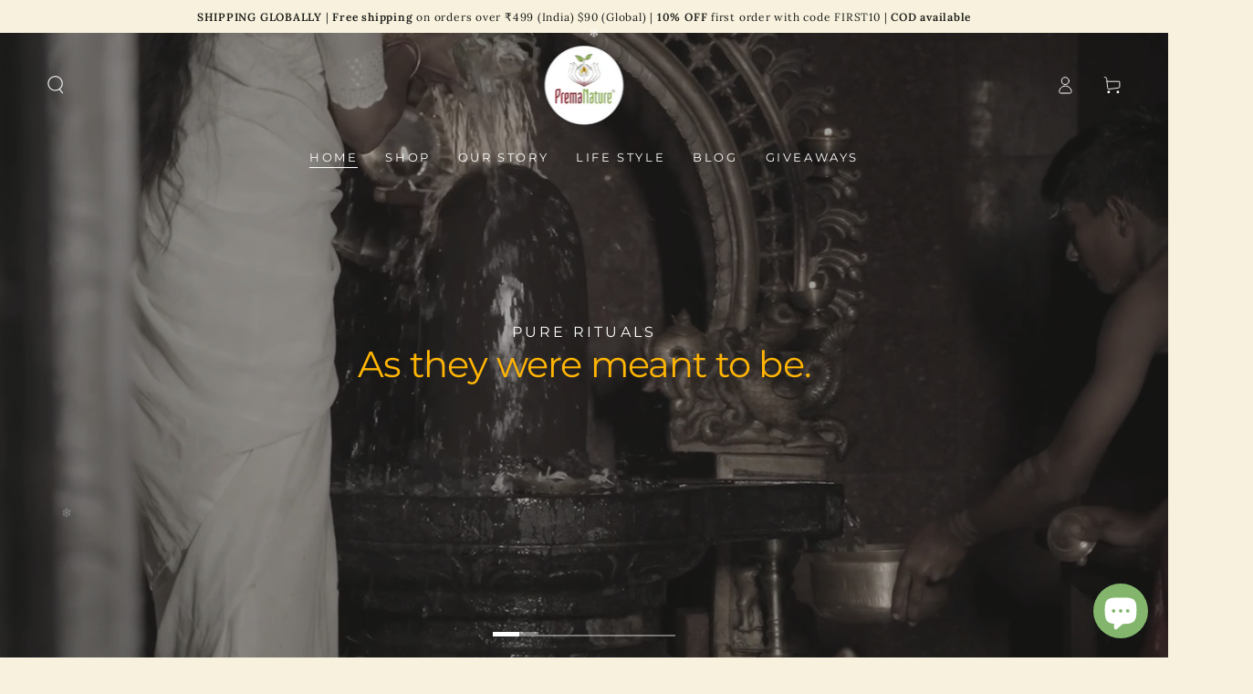

--- FILE ---
content_type: text/html; charset=utf-8
request_url: https://in.premanature.com/
body_size: 62644
content:
<!doctype html>
<html class="no-js" lang="en">
  <head>
    <meta charset="utf-8">
    <meta http-equiv="X-UA-Compatible" content="IE=edge">
    <meta name="viewport" content="width=device-width,initial-scale=1">
    <meta name="theme-color" content="">
    <link rel="canonical" href="https://in.premanature.com/">
    <link rel="preconnect" href="https://cdn.shopify.com" crossorigin><link rel="icon" type="image/png" href="//in.premanature.com/cdn/shop/files/Flowers-Premanature_transparent_bkg.png?crop=center&height=32&v=1752329420&width=32"><link rel="preconnect" href="https://fonts.shopifycdn.com" crossorigin><title>
      Pure Rituals &ndash; PremaNature</title><meta name="description" content="Natural incense, essential oils &amp; ritual products handcrafted in India. Ecocert &amp; WFTO certified. Ethical, chemical-free incense for pure rituals.">

<meta property="og:site_name" content="PremaNature">
<meta property="og:url" content="https://in.premanature.com/">
<meta property="og:title" content="Pure Rituals">
<meta property="og:type" content="website">
<meta property="og:description" content="Natural incense, essential oils &amp; ritual products handcrafted in India. Ecocert &amp; WFTO certified. Ethical, chemical-free incense for pure rituals."><meta property="og:image" content="http://in.premanature.com/cdn/shop/files/PN_-_As_it_was_meant_to_be_99c68a07-53e6-413a-990c-b8998751f80a.png?v=1754632257">
  <meta property="og:image:secure_url" content="https://in.premanature.com/cdn/shop/files/PN_-_As_it_was_meant_to_be_99c68a07-53e6-413a-990c-b8998751f80a.png?v=1754632257">
  <meta property="og:image:width" content="1111">
  <meta property="og:image:height" content="1036"><meta name="twitter:site" content="@https://x.com/PremaNature"><meta name="twitter:card" content="summary_large_image">
<meta name="twitter:title" content="Pure Rituals">
<meta name="twitter:description" content="Natural incense, essential oils &amp; ritual products handcrafted in India. Ecocert &amp; WFTO certified. Ethical, chemical-free incense for pure rituals.">


    <script async crossorigin fetchpriority="high" src="/cdn/shopifycloud/importmap-polyfill/es-modules-shim.2.4.0.js"></script>
<script type="importmap">
      {
        "imports": {
          "mdl-scrollsnap": "//in.premanature.com/cdn/shop/t/9/assets/scrollsnap.js?v=170600829773392310311764306074",
          "timeline-component": "//in.premanature.com/cdn/shop/t/9/assets/timeline-component.js?v=25828140184624228211764306074",
          "comparison-table-component": "//in.premanature.com/cdn/shop/t/9/assets/comparison-table-component.js?v=95021244545988581221764306074"
        }
      }
    </script>

    <script src="//in.premanature.com/cdn/shop/t/9/assets/vendor-v4.js" defer="defer"></script>
    <script src="//in.premanature.com/cdn/shop/t/9/assets/pubsub.js?v=64530984355039965911764306074" defer="defer"></script>
    <script src="//in.premanature.com/cdn/shop/t/9/assets/global.js?v=105739679177674998921764306074" defer="defer"></script>
    <script src="//in.premanature.com/cdn/shop/t/9/assets/modules-basis.js?v=7117348240208911571764306074" defer="defer"></script>

    <script>window.performance && window.performance.mark && window.performance.mark('shopify.content_for_header.start');</script><meta name="google-site-verification" content="RAcOGx_cX0jWPIjmoBsZmAkYAZiVVd3HuH1mx-ld_yw">
<meta id="shopify-digital-wallet" name="shopify-digital-wallet" content="/69194514588/digital_wallets/dialog">
<meta id="in-context-paypal-metadata" data-shop-id="69194514588" data-venmo-supported="false" data-environment="production" data-locale="en_US" data-paypal-v4="true" data-currency="INR">
<link rel="alternate" hreflang="x-default" href="https://in.premanature.com/">
<link rel="alternate" hreflang="en" href="https://in.premanature.com/">
<link rel="alternate" hreflang="nl" href="https://in.premanature.com/nl">
<link rel="alternate" hreflang="fr" href="https://in.premanature.com/fr">
<script async="async" src="/checkouts/internal/preloads.js?locale=en-IN"></script>
<script id="shopify-features" type="application/json">{"accessToken":"b7256bfabbce5d50d085015bc26a540d","betas":["rich-media-storefront-analytics"],"domain":"in.premanature.com","predictiveSearch":true,"shopId":69194514588,"locale":"en"}</script>
<script>var Shopify = Shopify || {};
Shopify.shop = "i5dwdp-8r.myshopify.com";
Shopify.locale = "en";
Shopify.currency = {"active":"INR","rate":"1.0"};
Shopify.country = "IN";
Shopify.theme = {"name":"PremaNature - magic checkout","id":148296138908,"schema_name":"Be Yours","schema_version":"8.4.0","theme_store_id":1399,"role":"main"};
Shopify.theme.handle = "null";
Shopify.theme.style = {"id":null,"handle":null};
Shopify.cdnHost = "in.premanature.com/cdn";
Shopify.routes = Shopify.routes || {};
Shopify.routes.root = "/";</script>
<script type="module">!function(o){(o.Shopify=o.Shopify||{}).modules=!0}(window);</script>
<script>!function(o){function n(){var o=[];function n(){o.push(Array.prototype.slice.apply(arguments))}return n.q=o,n}var t=o.Shopify=o.Shopify||{};t.loadFeatures=n(),t.autoloadFeatures=n()}(window);</script>
<script id="shop-js-analytics" type="application/json">{"pageType":"index"}</script>
<script defer="defer" async type="module" src="//in.premanature.com/cdn/shopifycloud/shop-js/modules/v2/client.init-shop-cart-sync_C5BV16lS.en.esm.js"></script>
<script defer="defer" async type="module" src="//in.premanature.com/cdn/shopifycloud/shop-js/modules/v2/chunk.common_CygWptCX.esm.js"></script>
<script type="module">
  await import("//in.premanature.com/cdn/shopifycloud/shop-js/modules/v2/client.init-shop-cart-sync_C5BV16lS.en.esm.js");
await import("//in.premanature.com/cdn/shopifycloud/shop-js/modules/v2/chunk.common_CygWptCX.esm.js");

  window.Shopify.SignInWithShop?.initShopCartSync?.({"fedCMEnabled":true,"windoidEnabled":true});

</script>
<script>(function() {
  var isLoaded = false;
  function asyncLoad() {
    if (isLoaded) return;
    isLoaded = true;
    var urls = ["https:\/\/cdn.nfcube.com\/instafeed-aecd79d8931cb0486588851b262f2595.js?shop=i5dwdp-8r.myshopify.com","\/\/cdn.shopify.com\/proxy\/d2c4c0d5d0d44f9dc2b0490045af7e350765a450389e23a12b9a2b2b229c781e\/api.goaffpro.com\/loader.js?shop=i5dwdp-8r.myshopify.com\u0026sp-cache-control=cHVibGljLCBtYXgtYWdlPTkwMA"];
    for (var i = 0; i < urls.length; i++) {
      var s = document.createElement('script');
      s.type = 'text/javascript';
      s.async = true;
      s.src = urls[i];
      var x = document.getElementsByTagName('script')[0];
      x.parentNode.insertBefore(s, x);
    }
  };
  if(window.attachEvent) {
    window.attachEvent('onload', asyncLoad);
  } else {
    window.addEventListener('load', asyncLoad, false);
  }
})();</script>
<script id="__st">var __st={"a":69194514588,"offset":19800,"reqid":"ce2c070c-fdbc-42bf-a550-a6d12a202047-1768706270","pageurl":"in.premanature.com\/","u":"7d8da4456405","p":"home"};</script>
<script>window.ShopifyPaypalV4VisibilityTracking = true;</script>
<script id="captcha-bootstrap">!function(){'use strict';const t='contact',e='account',n='new_comment',o=[[t,t],['blogs',n],['comments',n],[t,'customer']],c=[[e,'customer_login'],[e,'guest_login'],[e,'recover_customer_password'],[e,'create_customer']],r=t=>t.map((([t,e])=>`form[action*='/${t}']:not([data-nocaptcha='true']) input[name='form_type'][value='${e}']`)).join(','),a=t=>()=>t?[...document.querySelectorAll(t)].map((t=>t.form)):[];function s(){const t=[...o],e=r(t);return a(e)}const i='password',u='form_key',d=['recaptcha-v3-token','g-recaptcha-response','h-captcha-response',i],f=()=>{try{return window.sessionStorage}catch{return}},m='__shopify_v',_=t=>t.elements[u];function p(t,e,n=!1){try{const o=window.sessionStorage,c=JSON.parse(o.getItem(e)),{data:r}=function(t){const{data:e,action:n}=t;return t[m]||n?{data:e,action:n}:{data:t,action:n}}(c);for(const[e,n]of Object.entries(r))t.elements[e]&&(t.elements[e].value=n);n&&o.removeItem(e)}catch(o){console.error('form repopulation failed',{error:o})}}const l='form_type',E='cptcha';function T(t){t.dataset[E]=!0}const w=window,h=w.document,L='Shopify',v='ce_forms',y='captcha';let A=!1;((t,e)=>{const n=(g='f06e6c50-85a8-45c8-87d0-21a2b65856fe',I='https://cdn.shopify.com/shopifycloud/storefront-forms-hcaptcha/ce_storefront_forms_captcha_hcaptcha.v1.5.2.iife.js',D={infoText:'Protected by hCaptcha',privacyText:'Privacy',termsText:'Terms'},(t,e,n)=>{const o=w[L][v],c=o.bindForm;if(c)return c(t,g,e,D).then(n);var r;o.q.push([[t,g,e,D],n]),r=I,A||(h.body.append(Object.assign(h.createElement('script'),{id:'captcha-provider',async:!0,src:r})),A=!0)});var g,I,D;w[L]=w[L]||{},w[L][v]=w[L][v]||{},w[L][v].q=[],w[L][y]=w[L][y]||{},w[L][y].protect=function(t,e){n(t,void 0,e),T(t)},Object.freeze(w[L][y]),function(t,e,n,w,h,L){const[v,y,A,g]=function(t,e,n){const i=e?o:[],u=t?c:[],d=[...i,...u],f=r(d),m=r(i),_=r(d.filter((([t,e])=>n.includes(e))));return[a(f),a(m),a(_),s()]}(w,h,L),I=t=>{const e=t.target;return e instanceof HTMLFormElement?e:e&&e.form},D=t=>v().includes(t);t.addEventListener('submit',(t=>{const e=I(t);if(!e)return;const n=D(e)&&!e.dataset.hcaptchaBound&&!e.dataset.recaptchaBound,o=_(e),c=g().includes(e)&&(!o||!o.value);(n||c)&&t.preventDefault(),c&&!n&&(function(t){try{if(!f())return;!function(t){const e=f();if(!e)return;const n=_(t);if(!n)return;const o=n.value;o&&e.removeItem(o)}(t);const e=Array.from(Array(32),(()=>Math.random().toString(36)[2])).join('');!function(t,e){_(t)||t.append(Object.assign(document.createElement('input'),{type:'hidden',name:u})),t.elements[u].value=e}(t,e),function(t,e){const n=f();if(!n)return;const o=[...t.querySelectorAll(`input[type='${i}']`)].map((({name:t})=>t)),c=[...d,...o],r={};for(const[a,s]of new FormData(t).entries())c.includes(a)||(r[a]=s);n.setItem(e,JSON.stringify({[m]:1,action:t.action,data:r}))}(t,e)}catch(e){console.error('failed to persist form',e)}}(e),e.submit())}));const S=(t,e)=>{t&&!t.dataset[E]&&(n(t,e.some((e=>e===t))),T(t))};for(const o of['focusin','change'])t.addEventListener(o,(t=>{const e=I(t);D(e)&&S(e,y())}));const B=e.get('form_key'),M=e.get(l),P=B&&M;t.addEventListener('DOMContentLoaded',(()=>{const t=y();if(P)for(const e of t)e.elements[l].value===M&&p(e,B);[...new Set([...A(),...v().filter((t=>'true'===t.dataset.shopifyCaptcha))])].forEach((e=>S(e,t)))}))}(h,new URLSearchParams(w.location.search),n,t,e,['guest_login'])})(!0,!0)}();</script>
<script integrity="sha256-4kQ18oKyAcykRKYeNunJcIwy7WH5gtpwJnB7kiuLZ1E=" data-source-attribution="shopify.loadfeatures" defer="defer" src="//in.premanature.com/cdn/shopifycloud/storefront/assets/storefront/load_feature-a0a9edcb.js" crossorigin="anonymous"></script>
<script data-source-attribution="shopify.dynamic_checkout.dynamic.init">var Shopify=Shopify||{};Shopify.PaymentButton=Shopify.PaymentButton||{isStorefrontPortableWallets:!0,init:function(){window.Shopify.PaymentButton.init=function(){};var t=document.createElement("script");t.src="https://in.premanature.com/cdn/shopifycloud/portable-wallets/latest/portable-wallets.en.js",t.type="module",document.head.appendChild(t)}};
</script>
<script data-source-attribution="shopify.dynamic_checkout.buyer_consent">
  function portableWalletsHideBuyerConsent(e){var t=document.getElementById("shopify-buyer-consent"),n=document.getElementById("shopify-subscription-policy-button");t&&n&&(t.classList.add("hidden"),t.setAttribute("aria-hidden","true"),n.removeEventListener("click",e))}function portableWalletsShowBuyerConsent(e){var t=document.getElementById("shopify-buyer-consent"),n=document.getElementById("shopify-subscription-policy-button");t&&n&&(t.classList.remove("hidden"),t.removeAttribute("aria-hidden"),n.addEventListener("click",e))}window.Shopify?.PaymentButton&&(window.Shopify.PaymentButton.hideBuyerConsent=portableWalletsHideBuyerConsent,window.Shopify.PaymentButton.showBuyerConsent=portableWalletsShowBuyerConsent);
</script>
<script data-source-attribution="shopify.dynamic_checkout.cart.bootstrap">document.addEventListener("DOMContentLoaded",(function(){function t(){return document.querySelector("shopify-accelerated-checkout-cart, shopify-accelerated-checkout")}if(t())Shopify.PaymentButton.init();else{new MutationObserver((function(e,n){t()&&(Shopify.PaymentButton.init(),n.disconnect())})).observe(document.body,{childList:!0,subtree:!0})}}));
</script>
<script id='scb4127' type='text/javascript' async='' src='https://in.premanature.com/cdn/shopifycloud/privacy-banner/storefront-banner.js'></script><script id="sections-script" data-sections="header" defer="defer" src="//in.premanature.com/cdn/shop/t/9/compiled_assets/scripts.js?v=2578"></script>
<script>window.performance && window.performance.mark && window.performance.mark('shopify.content_for_header.end');</script><style data-shopify>@font-face {
  font-family: Lora;
  font-weight: 400;
  font-style: normal;
  font-display: swap;
  src: url("//in.premanature.com/cdn/fonts/lora/lora_n4.9a60cb39eff3bfbc472bac5b3c5c4d7c878f0a8d.woff2") format("woff2"),
       url("//in.premanature.com/cdn/fonts/lora/lora_n4.4d935d2630ceaf34d2e494106075f8d9f1257d25.woff") format("woff");
}

  @font-face {
  font-family: Lora;
  font-weight: 600;
  font-style: normal;
  font-display: swap;
  src: url("//in.premanature.com/cdn/fonts/lora/lora_n6.3aa87f0c6eaa950e08df0d58173e7c15a64e7088.woff2") format("woff2"),
       url("//in.premanature.com/cdn/fonts/lora/lora_n6.802008a8ae62702ea355fc39db9f73dde0bee416.woff") format("woff");
}

  @font-face {
  font-family: Lora;
  font-weight: 400;
  font-style: italic;
  font-display: swap;
  src: url("//in.premanature.com/cdn/fonts/lora/lora_i4.a5059b22bd0a7547da84d66d2f523d17d17325d3.woff2") format("woff2"),
       url("//in.premanature.com/cdn/fonts/lora/lora_i4.cb2d2ab46128fa7f84060d5f92cf3f49dc8181bd.woff") format("woff");
}

  @font-face {
  font-family: Lora;
  font-weight: 600;
  font-style: italic;
  font-display: swap;
  src: url("//in.premanature.com/cdn/fonts/lora/lora_i6.045fd1dfebc46698ed5ae1777a7f041abaf5893f.woff2") format("woff2"),
       url("//in.premanature.com/cdn/fonts/lora/lora_i6.dc9a8cad4135d04cc59992b2c00144c5257d0954.woff") format("woff");
}

  @font-face {
  font-family: Montserrat;
  font-weight: 400;
  font-style: normal;
  font-display: swap;
  src: url("//in.premanature.com/cdn/fonts/montserrat/montserrat_n4.81949fa0ac9fd2021e16436151e8eaa539321637.woff2") format("woff2"),
       url("//in.premanature.com/cdn/fonts/montserrat/montserrat_n4.a6c632ca7b62da89c3594789ba828388aac693fe.woff") format("woff");
}

  @font-face {
  font-family: Montserrat;
  font-weight: 600;
  font-style: normal;
  font-display: swap;
  src: url("//in.premanature.com/cdn/fonts/montserrat/montserrat_n6.1326b3e84230700ef15b3a29fb520639977513e0.woff2") format("woff2"),
       url("//in.premanature.com/cdn/fonts/montserrat/montserrat_n6.652f051080eb14192330daceed8cd53dfdc5ead9.woff") format("woff");
}


  :root {
    --font-body-family: Lora, serif;
    --font-body-style: normal;
    --font-body-weight: 400;

    --font-heading-family: Montserrat, sans-serif;
    --font-heading-style: normal;
    --font-heading-weight: 400;

    --font-body-scale: 1.0;
    --font-heading-scale: 1.0;

    --font-navigation-family: var(--font-heading-family);
    --font-navigation-size: 13px;
    --font-navigation-weight: var(--font-heading-weight);
    --font-button-family: var(--font-heading-family);
    --font-button-size: 12px;
    --font-button-baseline: 0rem;
    --font-price-family: var(--font-heading-family);
    --font-price-scale: var(--font-heading-scale);

    --color-base-text: 65, 65, 65;
    --color-base-background: 247, 241, 221;
    --color-base-solid-button-labels: 255, 255, 250;
    --color-base-outline-button-labels: 65, 65, 65;
    --color-base-accent: 65, 65, 65;
    --color-base-heading: 65, 65, 65;
    --color-base-border: 65, 65, 65;
    --color-placeholder: 243, 243, 243;
    --color-overlay: 65, 65, 65;
    --color-keyboard-focus: 135, 173, 245;
    --color-shadow: 135, 135, 135;
    --shadow-opacity: 1;

    --color-background-dark: 239, 227, 188;
    --color-price: #414141;
    --color-sale-price: #d72c0d;
    --color-sale-badge-background: #d72c0d;
    --color-reviews: #ffb503;
    --color-critical: #d72c0d;
    --color-success: #008060;
    --color-highlight: 255, 181, 3;

    --payment-terms-background-color: #f7f1dd;
    --page-width: 140rem;
    --page-width-margin: 0rem;

    --card-color-scheme: var(--color-placeholder);
    --card-text-alignment: start;
    --card-flex-alignment: flex-start;
    --card-image-padding: 0px;
    --card-border-width: 0px;
    --card-radius: 8px;
    --card-shadow-horizontal-offset: 0px;
    --card-shadow-vertical-offset: 0px;
    
    --button-radius: 8px;
    --button-border-width: 1px;
    --button-shadow-horizontal-offset: 0px;
    --button-shadow-vertical-offset: 0px;

    --spacing-sections-desktop: 0px;
    --spacing-sections-mobile: 0px;

    --gradient-free-ship-progress: linear-gradient(325deg,#F9423A 0,#F1E04D 100%);
    --gradient-free-ship-complete: linear-gradient(325deg, #049cff 0, #35ee7a 100%);

    --plabel-price-tag-color: #000000;
    --plabel-price-tag-background: #d1d5db;
    --plabel-price-tag-height: 2.5rem;

    --swatch-outline-color: #f4f6f8;--text-8xl: 6.0rem;
    --text-6xl: 3.75rem;
    --text-5xl: 3.0rem;
    --text-4xl: 2.25rem;
    --text-3xl: 1.875rem;
    --text-2xl: 1.5rem;
    --text-xl: 1.25rem;
    --text-lg: 1.125rem;
    --text-base: 1.0rem;
    --text-2sm: 0.8125rem;
    --text-sm: 0.875rem;
    --text-xs: 0.75rem;
    --text-3xs: 0.625rem;

    --fluid-sm-to-base: clamp(var(--text-sm), 0.8115rem + 0.1587vw, var(--text-base));
    --fluid-sm-to-lg: clamp(var(--text-sm), 0.748rem + 0.3174vw, var(--text-lg));
    --fluid-base-to-xl: clamp(var(--text-base), 0.873rem + 0.3175vw, var(--text-xl));
    --fluid-base-to-2xl: clamp(var(--text-base), 0.746rem + 0.6349vw, var(--text-2xl));
    --fluid-lg-to-2xl: clamp(var(--text-lg), 0.9722rem + 0.4444vw, var(--text-2xl));
    --fluid-xl-to-3xl: clamp(var(--text-xl), 0.4966rem + 1.1818vw, var(--text-3xl));

    --tw-translate-x: 0;
    --tw-translate-y: 0;
    --tw-rotate: 0;
    --tw-skew-x: 0;
    --tw-skew-y: 0;
    --tw-scale-x: 1;
    --tw-scale-y: 1;

    --font-normal: 400;
    --font-medium: 500;
    --font-bold: 700;

    --sp-0d5: 0.125rem;
    --sp-1: 0.25rem;
    --sp-1d5: 0.375rem;
    --sp-2: 0.5rem;
    --sp-2d5: 0.625rem;
    --sp-3: 0.75rem;
    --sp-3d5: 0.875rem;
    --sp-4: 1rem;
    --sp-4d5: 1.125rem;
    --sp-5: 1.25rem;
    --sp-5d5: 1.375rem;
    --sp-6: 1.5rem;
    --sp-6d5: 1.625rem;
    --sp-7: 1.75rem;
    --sp-7d5: 1.875rem;
    --sp-8: 2rem;
    --sp-9: 2.25rem;
    --sp-10: 2.5rem;
    --sp-12: 3rem;
    --sp-14: 3.5rem;
  }

  *,
  *::before,
  *::after {
    box-sizing: inherit;
  }

  html {
    box-sizing: border-box;
    font-size: calc(var(--font-body-scale) * 62.5%);
    height: 100%;
  }

  body {
    min-height: 100%;
    margin: 0;
    font-size: 1.5rem;
    letter-spacing: 0.06rem;
    line-height: calc(1 + 0.8 / var(--font-body-scale));
    font-family: var(--font-body-family);
    font-style: var(--font-body-style);
    font-weight: var(--font-body-weight);
  }

  @media screen and (min-width: 750px) {
    body {
      font-size: 1.6rem;
    }
  }</style><link href="//in.premanature.com/cdn/shop/t/9/assets/base.css?v=56154053777866764741764306074" rel="stylesheet" type="text/css" media="all" /><link rel="stylesheet" href="//in.premanature.com/cdn/shop/t/9/assets/apps.css?v=58555770612562691921764306074" media="print" fetchpriority="low" onload="this.media='all'">

    <link
        rel="preload"
        as="font"
        href="//in.premanature.com/cdn/fonts/lora/lora_n4.9a60cb39eff3bfbc472bac5b3c5c4d7c878f0a8d.woff2"
        type="font/woff2"
        crossorigin
      ><link
        rel="preload"
        as="font"
        href="//in.premanature.com/cdn/fonts/montserrat/montserrat_n4.81949fa0ac9fd2021e16436151e8eaa539321637.woff2"
        type="font/woff2"
        crossorigin
      ><link rel="stylesheet" href="//in.premanature.com/cdn/shop/t/9/assets/component-predictive-search.css?v=94320327991181004901764306074" media="print" onload="this.media='all'"><link rel="stylesheet" href="//in.premanature.com/cdn/shop/t/9/assets/component-quick-view.css?v=161742497119562552051764306074" media="print" onload="this.media='all'"><link rel="stylesheet" href="//in.premanature.com/cdn/shop/t/9/assets/component-color-swatches.css?v=147375175252346861151764306074" media="print" onload="this.media='all'"><script>
  document.documentElement.classList.replace('no-js', 'js');

  window.theme = window.theme || {};

  theme.routes = {
    root_url: '/',
    cart_url: '/cart',
    cart_add_url: '/cart/add',
    cart_change_url: '/cart/change',
    cart_update_url: '/cart/update',
    search_url: '/search',
    predictive_search_url: '/search/suggest'
  };

  theme.cartStrings = {
    error: `There was an error while updating your cart. Please try again.`,
    quantityError: `You can only add [quantity] of this item to your cart.`
  };

  theme.variantStrings = {
    addToCart: `Add to cart`,
    soldOut: `Sold out`,
    unavailable: `Unavailable`,
    preOrder: `Pre-order`
  };

  theme.accessibilityStrings = {
    imageAvailable: `Image [index] is now available in gallery view`,
    shareSuccess: `Link copied to clipboard!`,
    fillInAllLineItemPropertyRequiredFields: `Please fill in all required fields`
  }

  theme.dateStrings = {
    d: `D`,
    day: `Day`,
    days: `Days`,
    hour: `Hour`,
    hours: `Hours`,
    minute: `Min`,
    minutes: `Mins`,
    second: `Sec`,
    seconds: `Secs`
  };theme.shopSettings = {
    moneyFormat: "\u003cspan class=money\u003eRs. {{amount}}\u003c\/span\u003e",
    isoCode: "INR",
    cartDrawer: true,
    currencyCode: true,
    giftwrapRate: 'product'
  };

  theme.settings = {
    themeName: 'Be Yours',
    themeVersion: '8.4.0',
    agencyId: ''
  };

  /*! (c) Andrea Giammarchi @webreflection ISC */
  !function(){"use strict";var e=function(e,t){var n=function(e){for(var t=0,n=e.length;t<n;t++)r(e[t])},r=function(e){var t=e.target,n=e.attributeName,r=e.oldValue;t.attributeChangedCallback(n,r,t.getAttribute(n))};return function(o,a){var l=o.constructor.observedAttributes;return l&&e(a).then((function(){new t(n).observe(o,{attributes:!0,attributeOldValue:!0,attributeFilter:l});for(var e=0,a=l.length;e<a;e++)o.hasAttribute(l[e])&&r({target:o,attributeName:l[e],oldValue:null})})),o}};function t(e,t){(null==t||t>e.length)&&(t=e.length);for(var n=0,r=new Array(t);n<t;n++)r[n]=e[n];return r}function n(e,n){var r="undefined"!=typeof Symbol&&e[Symbol.iterator]||e["@@iterator"];if(!r){if(Array.isArray(e)||(r=function(e,n){if(e){if("string"==typeof e)return t(e,n);var r=Object.prototype.toString.call(e).slice(8,-1);return"Object"===r&&e.constructor&&(r=e.constructor.name),"Map"===r||"Set"===r?Array.from(e):"Arguments"===r||/^(?:Ui|I)nt(?:8|16|32)(?:Clamped)?Array$/.test(r)?t(e,n):void 0}}(e))||n&&e&&"number"==typeof e.length){r&&(e=r);var o=0,a=function(){};return{s:a,n:function(){return o>=e.length?{done:!0}:{done:!1,value:e[o++]}},e:function(e){throw e},f:a}}throw new TypeError("Invalid attempt to iterate non-iterable instance.\nIn order to be iterable, non-array objects must have a [Symbol.iterator]() method.")}var l,i=!0,u=!1;return{s:function(){r=r.call(e)},n:function(){var e=r.next();return i=e.done,e},e:function(e){u=!0,l=e},f:function(){try{i||null==r.return||r.return()}finally{if(u)throw l}}}}
  /*! (c) Andrea Giammarchi - ISC */var r=!0,o=!1,a="querySelectorAll",l="querySelectorAll",i=self,u=i.document,c=i.Element,s=i.MutationObserver,f=i.Set,d=i.WeakMap,h=function(e){return l in e},v=[].filter,g=function(e){var t=new d,i=function(n,r){var o;if(r)for(var a,l=function(e){return e.matches||e.webkitMatchesSelector||e.msMatchesSelector}(n),i=0,u=p.length;i<u;i++)l.call(n,a=p[i])&&(t.has(n)||t.set(n,new f),(o=t.get(n)).has(a)||(o.add(a),e.handle(n,r,a)));else t.has(n)&&(o=t.get(n),t.delete(n),o.forEach((function(t){e.handle(n,r,t)})))},g=function(e){for(var t=!(arguments.length>1&&void 0!==arguments[1])||arguments[1],n=0,r=e.length;n<r;n++)i(e[n],t)},p=e.query,y=e.root||u,m=function(e){var t=arguments.length>1&&void 0!==arguments[1]?arguments[1]:document,l=arguments.length>2&&void 0!==arguments[2]?arguments[2]:MutationObserver,i=arguments.length>3&&void 0!==arguments[3]?arguments[3]:["*"],u=function t(o,l,i,u,c,s){var f,d=n(o);try{for(d.s();!(f=d.n()).done;){var h=f.value;(s||a in h)&&(c?i.has(h)||(i.add(h),u.delete(h),e(h,c)):u.has(h)||(u.add(h),i.delete(h),e(h,c)),s||t(h[a](l),l,i,u,c,r))}}catch(e){d.e(e)}finally{d.f()}},c=new l((function(e){if(i.length){var t,a=i.join(","),l=new Set,c=new Set,s=n(e);try{for(s.s();!(t=s.n()).done;){var f=t.value,d=f.addedNodes,h=f.removedNodes;u(h,a,l,c,o,o),u(d,a,l,c,r,o)}}catch(e){s.e(e)}finally{s.f()}}})),s=c.observe;return(c.observe=function(e){return s.call(c,e,{subtree:r,childList:r})})(t),c}(i,y,s,p),b=c.prototype.attachShadow;return b&&(c.prototype.attachShadow=function(e){var t=b.call(this,e);return m.observe(t),t}),p.length&&g(y[l](p)),{drop:function(e){for(var n=0,r=e.length;n<r;n++)t.delete(e[n])},flush:function(){for(var e=m.takeRecords(),t=0,n=e.length;t<n;t++)g(v.call(e[t].removedNodes,h),!1),g(v.call(e[t].addedNodes,h),!0)},observer:m,parse:g}},p=self,y=p.document,m=p.Map,b=p.MutationObserver,w=p.Object,E=p.Set,S=p.WeakMap,A=p.Element,M=p.HTMLElement,O=p.Node,N=p.Error,C=p.TypeError,T=p.Reflect,q=w.defineProperty,I=w.keys,D=w.getOwnPropertyNames,L=w.setPrototypeOf,P=!self.customElements,k=function(e){for(var t=I(e),n=[],r=t.length,o=0;o<r;o++)n[o]=e[t[o]],delete e[t[o]];return function(){for(var o=0;o<r;o++)e[t[o]]=n[o]}};if(P){var x=function(){var e=this.constructor;if(!$.has(e))throw new C("Illegal constructor");var t=$.get(e);if(W)return z(W,t);var n=H.call(y,t);return z(L(n,e.prototype),t)},H=y.createElement,$=new m,_=new m,j=new m,R=new m,V=[],U=g({query:V,handle:function(e,t,n){var r=j.get(n);if(t&&!r.isPrototypeOf(e)){var o=k(e);W=L(e,r);try{new r.constructor}finally{W=null,o()}}var a="".concat(t?"":"dis","connectedCallback");a in r&&e[a]()}}).parse,W=null,F=function(e){if(!_.has(e)){var t,n=new Promise((function(e){t=e}));_.set(e,{$:n,_:t})}return _.get(e).$},z=e(F,b);q(self,"customElements",{configurable:!0,value:{define:function(e,t){if(R.has(e))throw new N('the name "'.concat(e,'" has already been used with this registry'));$.set(t,e),j.set(e,t.prototype),R.set(e,t),V.push(e),F(e).then((function(){U(y.querySelectorAll(e))})),_.get(e)._(t)},get:function(e){return R.get(e)},whenDefined:F}}),q(x.prototype=M.prototype,"constructor",{value:x}),q(self,"HTMLElement",{configurable:!0,value:x}),q(y,"createElement",{configurable:!0,value:function(e,t){var n=t&&t.is,r=n?R.get(n):R.get(e);return r?new r:H.call(y,e)}}),"isConnected"in O.prototype||q(O.prototype,"isConnected",{configurable:!0,get:function(){return!(this.ownerDocument.compareDocumentPosition(this)&this.DOCUMENT_POSITION_DISCONNECTED)}})}else if(P=!self.customElements.get("extends-li"))try{var B=function e(){return self.Reflect.construct(HTMLLIElement,[],e)};B.prototype=HTMLLIElement.prototype;var G="extends-li";self.customElements.define("extends-li",B,{extends:"li"}),P=y.createElement("li",{is:G}).outerHTML.indexOf(G)<0;var J=self.customElements,K=J.get,Q=J.whenDefined;q(self.customElements,"whenDefined",{configurable:!0,value:function(e){var t=this;return Q.call(this,e).then((function(n){return n||K.call(t,e)}))}})}catch(e){}if(P){var X=function(e){var t=ae.get(e);ve(t.querySelectorAll(this),e.isConnected)},Y=self.customElements,Z=y.createElement,ee=Y.define,te=Y.get,ne=Y.upgrade,re=T||{construct:function(e){return e.call(this)}},oe=re.construct,ae=new S,le=new E,ie=new m,ue=new m,ce=new m,se=new m,fe=[],de=[],he=function(e){return se.get(e)||te.call(Y,e)},ve=g({query:de,handle:function(e,t,n){var r=ce.get(n);if(t&&!r.isPrototypeOf(e)){var o=k(e);be=L(e,r);try{new r.constructor}finally{be=null,o()}}var a="".concat(t?"":"dis","connectedCallback");a in r&&e[a]()}}).parse,ge=g({query:fe,handle:function(e,t){ae.has(e)&&(t?le.add(e):le.delete(e),de.length&&X.call(de,e))}}).parse,pe=A.prototype.attachShadow;pe&&(A.prototype.attachShadow=function(e){var t=pe.call(this,e);return ae.set(this,t),t});var ye=function(e){if(!ue.has(e)){var t,n=new Promise((function(e){t=e}));ue.set(e,{$:n,_:t})}return ue.get(e).$},me=e(ye,b),be=null;D(self).filter((function(e){return/^HTML.*Element$/.test(e)})).forEach((function(e){var t=self[e];function n(){var e=this.constructor;if(!ie.has(e))throw new C("Illegal constructor");var n=ie.get(e),r=n.is,o=n.tag;if(r){if(be)return me(be,r);var a=Z.call(y,o);return a.setAttribute("is",r),me(L(a,e.prototype),r)}return oe.call(this,t,[],e)}q(n.prototype=t.prototype,"constructor",{value:n}),q(self,e,{value:n})})),q(y,"createElement",{configurable:!0,value:function(e,t){var n=t&&t.is;if(n){var r=se.get(n);if(r&&ie.get(r).tag===e)return new r}var o=Z.call(y,e);return n&&o.setAttribute("is",n),o}}),q(Y,"get",{configurable:!0,value:he}),q(Y,"whenDefined",{configurable:!0,value:ye}),q(Y,"upgrade",{configurable:!0,value:function(e){var t=e.getAttribute("is");if(t){var n=se.get(t);if(n)return void me(L(e,n.prototype),t)}ne.call(Y,e)}}),q(Y,"define",{configurable:!0,value:function(e,t,n){if(he(e))throw new N("'".concat(e,"' has already been defined as a custom element"));var r,o=n&&n.extends;ie.set(t,o?{is:e,tag:o}:{is:"",tag:e}),o?(r="".concat(o,'[is="').concat(e,'"]'),ce.set(r,t.prototype),se.set(e,t),de.push(r)):(ee.apply(Y,arguments),fe.push(r=e)),ye(e).then((function(){o?(ve(y.querySelectorAll(r)),le.forEach(X,[r])):ge(y.querySelectorAll(r))})),ue.get(e)._(t)}})}}();
</script>
<!-- BEGIN app block: shopify://apps/bucks/blocks/app-embed/4f0a9b06-9da4-4a49-b378-2de9d23a3af3 -->
<script>
  window.bucksCC = window.bucksCC || {};
  window.bucksCC.metaConfig = {};
  window.bucksCC.reConvert = function() {};
  "function" != typeof Object.assign && (Object.assign = function(n) {
    if (null == n) 
      throw new TypeError("Cannot convert undefined or null to object");
    



    for (var r = Object(n), t = 1; t < arguments.length; t++) {
      var e = arguments[t];
      if (null != e) 
        for (var o in e) 
          e.hasOwnProperty(o) && (r[o] = e[o])
    }
    return r
  });

const bucks_validateJson = json => {
    let checkedJson;
    try {
        checkedJson = JSON.parse(json);
    } catch (error) { }
    return checkedJson;
};

  const bucks_encodedData = "[base64]";

  const bucks_myshopifyDomain = "in.premanature.com";

  const decodedURI = atob(bucks_encodedData);
  const bucks_decodedString = decodeURIComponent(decodedURI);


  const bucks_parsedData = bucks_validateJson(bucks_decodedString) || {};
  Object.assign(window.bucksCC.metaConfig, {

    ... bucks_parsedData,
    money_format: "\u003cspan class=money\u003eRs. {{amount}}\u003c\/span\u003e",
    money_with_currency_format: "\u003cspan class=money\u003eRs. {{amount}}\u003c\/span\u003e",
    userCurrency: "INR"

  });
  window.bucksCC.reConvert = function() {};
  window.bucksCC.themeAppExtension = true;
  window.bucksCC.metaConfig.multiCurrencies = [];
  window.bucksCC.localization = {};
  
  

  window.bucksCC.localization.availableCountries = ["AU","AT","BE","CA","CZ","DK","FI","FR","DE","HK","IN","IE","IL","IT","JP","MY","NL","NZ","NO","PL","PT","SG","KR","ES","SE","CH","AE","GB","US"];
  window.bucksCC.localization.availableLanguages = ["en","nl","fr"];

  
  window.bucksCC.metaConfig.multiCurrencies = "INR".split(',') || '';
  window.bucksCC.metaConfig.cartCurrency = "INR" || '';

  if ((((window || {}).bucksCC || {}).metaConfig || {}).instantLoader) {
    self.fetch || (self.fetch = function(e, n) {
      return n = n || {},
      new Promise(function(t, s) {
        var r = new XMLHttpRequest,
          o = [],
          u = [],
          i = {},
          a = function() {
            return {
              ok: 2 == (r.status / 100 | 0),
              statusText: r.statusText,
              status: r.status,
              url: r.responseURL,
              text: function() {
                return Promise.resolve(r.responseText)
              },
              json: function() {
                return Promise.resolve(JSON.parse(r.responseText))
              },
              blob: function() {
                return Promise.resolve(new Blob([r.response]))
              },
              clone: a,
              headers: {
                keys: function() {
                  return o
                },
                entries: function() {
                  return u
                },
                get: function(e) {
                  return i[e.toLowerCase()]
                },
                has: function(e) {
                  return e.toLowerCase() in i
                }
              }
            }
          };
        for (var c in r.open(n.method || "get", e, !0), r.onload = function() {
          r.getAllResponseHeaders().replace(/^(.*?):[^S\n]*([sS]*?)$/gm, function(e, n, t) {
            o.push(n = n.toLowerCase()),
            u.push([n, t]),
            i[n] = i[n]
              ? i[n] + "," + t
              : t
          }),
          t(a())
        },
        r.onerror = s,
        r.withCredentials = "include" == n.credentials,
        n.headers) 
          r.setRequestHeader(c, n.headers[c]);
        r.send(n.body || null)
      })
    });
    !function() {
      function t(t) {
        const e = document.createElement("style");
        e.innerText = t,
        document.head.appendChild(e)
      }
      function e(t) {
        const e = document.createElement("script");
        e.type = "text/javascript",
        e.text = t,
        document.head.appendChild(e),
        console.log("%cBUCKSCC: Instant Loader Activated ⚡️", "background: #1c64f6; color: #fff; font-size: 12px; font-weight:bold; padding: 5px 10px; border-radius: 3px")
      }
      let n = sessionStorage.getItem("bucksccHash");
      (
        n = n
          ? JSON.parse(n)
          : null
      )
        ? e(n)
        : fetch(`https://${bucks_myshopifyDomain}/apps/buckscc/sdk.min.js`, {mode: "no-cors"}).then(function(t) {
          return t.text()
        }).then(function(t) {
          if ((t || "").length > 100) {
            const o = JSON.stringify(t);
            sessionStorage.setItem("bucksccHash", o),
            n = t,
            e(t)
          }
        })
    }();
  }

  const themeAppExLoadEvent = new Event("BUCKSCC_THEME-APP-EXTENSION_LOADED", { bubbles: true, cancelable: false });

  // Dispatch the custom event on the window
  window.dispatchEvent(themeAppExLoadEvent);

</script><!-- END app block --><!-- BEGIN app block: shopify://apps/judge-me-reviews/blocks/judgeme_core/61ccd3b1-a9f2-4160-9fe9-4fec8413e5d8 --><!-- Start of Judge.me Core -->






<link rel="dns-prefetch" href="https://cdnwidget.judge.me">
<link rel="dns-prefetch" href="https://cdn.judge.me">
<link rel="dns-prefetch" href="https://cdn1.judge.me">
<link rel="dns-prefetch" href="https://api.judge.me">

<script data-cfasync='false' class='jdgm-settings-script'>window.jdgmSettings={"pagination":5,"disable_web_reviews":false,"badge_no_review_text":"No verified reviews","badge_n_reviews_text":"{{ n }} verified review/reviews","badge_star_color":"#FFB503","hide_badge_preview_if_no_reviews":true,"badge_hide_text":false,"enforce_center_preview_badge":false,"widget_title":"Customer Reviews","widget_open_form_text":"Write a review","widget_close_form_text":"Cancel review","widget_refresh_page_text":"Refresh page","widget_summary_text":"Based on {{ number_of_reviews }} review/reviews","widget_no_review_text":"Be the first to write a review","widget_name_field_text":"Display name","widget_verified_name_field_text":"Verified Name (public)","widget_name_placeholder_text":"Display name","widget_required_field_error_text":"This field is required.","widget_email_field_text":"Email address","widget_verified_email_field_text":"Verified Email (private, can not be edited)","widget_email_placeholder_text":"Your email address","widget_email_field_error_text":"Please enter a valid email address.","widget_rating_field_text":"Rating","widget_review_title_field_text":"Review Title","widget_review_title_placeholder_text":"Give your review a title","widget_review_body_field_text":"Review content","widget_review_body_placeholder_text":"Start writing here...","widget_pictures_field_text":"Picture/Video (optional)","widget_submit_review_text":"Submit Review","widget_submit_verified_review_text":"Submit Verified Review","widget_submit_success_msg_with_auto_publish":"Thank you! Please refresh the page in a few moments to see your review. You can remove or edit your review by logging into \u003ca href='https://judge.me/login' target='_blank' rel='nofollow noopener'\u003eJudge.me\u003c/a\u003e","widget_submit_success_msg_no_auto_publish":"Thank you! Your review will be published as soon as it is approved by the shop admin. You can remove or edit your review by logging into \u003ca href='https://judge.me/login' target='_blank' rel='nofollow noopener'\u003eJudge.me\u003c/a\u003e","widget_show_default_reviews_out_of_total_text":"Showing {{ n_reviews_shown }} out of {{ n_reviews }} reviews.","widget_show_all_link_text":"Show all","widget_show_less_link_text":"Show less","widget_author_said_text":"{{ reviewer_name }} said:","widget_days_text":"{{ n }} days ago","widget_weeks_text":"{{ n }} week/weeks ago","widget_months_text":"{{ n }} month/months ago","widget_years_text":"{{ n }} year/years ago","widget_yesterday_text":"Yesterday","widget_today_text":"Today","widget_replied_text":"\u003e\u003e {{ shop_name }} replied:","widget_read_more_text":"Read more","widget_reviewer_name_as_initial":"","widget_rating_filter_color":"#fbcd0a","widget_rating_filter_see_all_text":"See all reviews","widget_sorting_most_recent_text":"Most Recent","widget_sorting_highest_rating_text":"Highest Rating","widget_sorting_lowest_rating_text":"Lowest Rating","widget_sorting_with_pictures_text":"Only Pictures","widget_sorting_most_helpful_text":"Most Helpful","widget_open_question_form_text":"Ask a question","widget_reviews_subtab_text":"Reviews","widget_questions_subtab_text":"Questions","widget_question_label_text":"Question","widget_answer_label_text":"Answer","widget_question_placeholder_text":"Write your question here","widget_submit_question_text":"Submit Question","widget_question_submit_success_text":"Thank you for your question! We will notify you once it gets answered.","widget_star_color":"#FFB503","verified_badge_text":"Verified","verified_badge_bg_color":"","verified_badge_text_color":"","verified_badge_placement":"left-of-reviewer-name","widget_review_max_height":"","widget_hide_border":false,"widget_social_share":false,"widget_thumb":false,"widget_review_location_show":false,"widget_location_format":"","all_reviews_include_out_of_store_products":true,"all_reviews_out_of_store_text":"(out of store)","all_reviews_pagination":100,"all_reviews_product_name_prefix_text":"about","enable_review_pictures":true,"enable_question_anwser":false,"widget_theme":"default","review_date_format":"dd/mm/yyyy","default_sort_method":"most-recent","widget_product_reviews_subtab_text":"Product Reviews","widget_shop_reviews_subtab_text":"Shop Reviews","widget_other_products_reviews_text":"Reviews for other products","widget_store_reviews_subtab_text":"Store reviews","widget_no_store_reviews_text":"This store hasn't received any reviews yet","widget_web_restriction_product_reviews_text":"This product hasn't received any reviews yet","widget_no_items_text":"No items found","widget_show_more_text":"Show more","widget_write_a_store_review_text":"Write a Store Review","widget_other_languages_heading":"Reviews in Other Languages","widget_translate_review_text":"Translate review to {{ language }}","widget_translating_review_text":"Translating...","widget_show_original_translation_text":"Show original ({{ language }})","widget_translate_review_failed_text":"Review couldn't be translated.","widget_translate_review_retry_text":"Retry","widget_translate_review_try_again_later_text":"Try again later","show_product_url_for_grouped_product":false,"widget_sorting_pictures_first_text":"Pictures First","show_pictures_on_all_rev_page_mobile":false,"show_pictures_on_all_rev_page_desktop":false,"floating_tab_hide_mobile_install_preference":false,"floating_tab_button_name":"★ Reviews","floating_tab_title":"Let customers speak for us","floating_tab_button_color":"","floating_tab_button_background_color":"","floating_tab_url":"","floating_tab_url_enabled":false,"floating_tab_tab_style":"text","all_reviews_text_badge_text":"Customers rate us {{ shop.metafields.judgeme.all_reviews_rating | round: 1 }}/5 based on {{ shop.metafields.judgeme.all_reviews_count }} reviews.","all_reviews_text_badge_text_branded_style":"{{ shop.metafields.judgeme.all_reviews_rating | round: 1 }} out of 5 stars based on {{ shop.metafields.judgeme.all_reviews_count }} reviews","is_all_reviews_text_badge_a_link":false,"show_stars_for_all_reviews_text_badge":false,"all_reviews_text_badge_url":"","all_reviews_text_style":"branded","all_reviews_text_color_style":"judgeme_brand_color","all_reviews_text_color":"#108474","all_reviews_text_show_jm_brand":false,"featured_carousel_show_header":true,"featured_carousel_title":"Let customers speak for us","testimonials_carousel_title":"Customers are saying","videos_carousel_title":"Real customer stories","cards_carousel_title":"Customers are saying","featured_carousel_count_text":"from {{ n }} reviews","featured_carousel_add_link_to_all_reviews_page":false,"featured_carousel_url":"","featured_carousel_show_images":true,"featured_carousel_autoslide_interval":5,"featured_carousel_arrows_on_the_sides":false,"featured_carousel_height":250,"featured_carousel_width":80,"featured_carousel_image_size":0,"featured_carousel_image_height":250,"featured_carousel_arrow_color":"#eeeeee","verified_count_badge_style":"branded","verified_count_badge_orientation":"horizontal","verified_count_badge_color_style":"judgeme_brand_color","verified_count_badge_color":"#108474","is_verified_count_badge_a_link":false,"verified_count_badge_url":"","verified_count_badge_show_jm_brand":true,"widget_rating_preset_default":5,"widget_first_sub_tab":"product-reviews","widget_show_histogram":true,"widget_histogram_use_custom_color":false,"widget_pagination_use_custom_color":false,"widget_star_use_custom_color":false,"widget_verified_badge_use_custom_color":false,"widget_write_review_use_custom_color":false,"picture_reminder_submit_button":"Upload Pictures","enable_review_videos":false,"mute_video_by_default":false,"widget_sorting_videos_first_text":"Videos First","widget_review_pending_text":"Pending","featured_carousel_items_for_large_screen":3,"social_share_options_order":"Facebook,Twitter","remove_microdata_snippet":true,"disable_json_ld":false,"enable_json_ld_products":false,"preview_badge_show_question_text":false,"preview_badge_no_question_text":"No questions","preview_badge_n_question_text":"{{ number_of_questions }} question/questions","qa_badge_show_icon":false,"qa_badge_position":"same-row","remove_judgeme_branding":false,"widget_add_search_bar":false,"widget_search_bar_placeholder":"Search","widget_sorting_verified_only_text":"Verified only","featured_carousel_theme":"default","featured_carousel_show_rating":true,"featured_carousel_show_title":true,"featured_carousel_show_body":true,"featured_carousel_show_date":false,"featured_carousel_show_reviewer":true,"featured_carousel_show_product":false,"featured_carousel_header_background_color":"#108474","featured_carousel_header_text_color":"#ffffff","featured_carousel_name_product_separator":"reviewed","featured_carousel_full_star_background":"#108474","featured_carousel_empty_star_background":"#dadada","featured_carousel_vertical_theme_background":"#f9fafb","featured_carousel_verified_badge_enable":true,"featured_carousel_verified_badge_color":"#108474","featured_carousel_border_style":"round","featured_carousel_review_line_length_limit":3,"featured_carousel_more_reviews_button_text":"Read more reviews","featured_carousel_view_product_button_text":"View product","all_reviews_page_load_reviews_on":"scroll","all_reviews_page_load_more_text":"Load More Reviews","disable_fb_tab_reviews":false,"enable_ajax_cdn_cache":false,"widget_advanced_speed_features":5,"widget_public_name_text":"displayed publicly like","default_reviewer_name":"John Smith","default_reviewer_name_has_non_latin":true,"widget_reviewer_anonymous":"Anonymous","medals_widget_title":"Judge.me Review Medals","medals_widget_background_color":"#f9fafb","medals_widget_position":"footer_all_pages","medals_widget_border_color":"#f9fafb","medals_widget_verified_text_position":"left","medals_widget_use_monochromatic_version":false,"medals_widget_elements_color":"#108474","show_reviewer_avatar":true,"widget_invalid_yt_video_url_error_text":"Not a YouTube video URL","widget_max_length_field_error_text":"Please enter no more than {0} characters.","widget_show_country_flag":false,"widget_show_collected_via_shop_app":true,"widget_verified_by_shop_badge_style":"light","widget_verified_by_shop_text":"Verified by Shop","widget_show_photo_gallery":false,"widget_load_with_code_splitting":true,"widget_ugc_install_preference":false,"widget_ugc_title":"Made by us, Shared by you","widget_ugc_subtitle":"Tag us to see your picture featured in our page","widget_ugc_arrows_color":"#ffffff","widget_ugc_primary_button_text":"Buy Now","widget_ugc_primary_button_background_color":"#108474","widget_ugc_primary_button_text_color":"#ffffff","widget_ugc_primary_button_border_width":"0","widget_ugc_primary_button_border_style":"none","widget_ugc_primary_button_border_color":"#108474","widget_ugc_primary_button_border_radius":"25","widget_ugc_secondary_button_text":"Load More","widget_ugc_secondary_button_background_color":"#ffffff","widget_ugc_secondary_button_text_color":"#108474","widget_ugc_secondary_button_border_width":"2","widget_ugc_secondary_button_border_style":"solid","widget_ugc_secondary_button_border_color":"#108474","widget_ugc_secondary_button_border_radius":"25","widget_ugc_reviews_button_text":"View Reviews","widget_ugc_reviews_button_background_color":"#ffffff","widget_ugc_reviews_button_text_color":"#108474","widget_ugc_reviews_button_border_width":"2","widget_ugc_reviews_button_border_style":"solid","widget_ugc_reviews_button_border_color":"#108474","widget_ugc_reviews_button_border_radius":"25","widget_ugc_reviews_button_link_to":"judgeme-reviews-page","widget_ugc_show_post_date":true,"widget_ugc_max_width":"800","widget_rating_metafield_value_type":true,"widget_primary_color":"#79AC56","widget_enable_secondary_color":false,"widget_secondary_color":"#edf5f5","widget_summary_average_rating_text":"{{ average_rating }} out of 5","widget_media_grid_title":"Customer photos \u0026 videos","widget_media_grid_see_more_text":"See more","widget_round_style":false,"widget_show_product_medals":true,"widget_verified_by_judgeme_text":"Verified by Judge.me","widget_show_store_medals":true,"widget_verified_by_judgeme_text_in_store_medals":"Verified by Judge.me","widget_media_field_exceed_quantity_message":"Sorry, we can only accept {{ max_media }} for one review.","widget_media_field_exceed_limit_message":"{{ file_name }} is too large, please select a {{ media_type }} less than {{ size_limit }}MB.","widget_review_submitted_text":"Review Submitted!","widget_question_submitted_text":"Question Submitted!","widget_close_form_text_question":"Cancel","widget_write_your_answer_here_text":"Write your answer here","widget_enabled_branded_link":true,"widget_show_collected_by_judgeme":false,"widget_reviewer_name_color":"","widget_write_review_text_color":"","widget_write_review_bg_color":"","widget_collected_by_judgeme_text":"collected by Judge.me","widget_pagination_type":"standard","widget_load_more_text":"Load More","widget_load_more_color":"#108474","widget_full_review_text":"Full Review","widget_read_more_reviews_text":"Read More Reviews","widget_read_questions_text":"Read Questions","widget_questions_and_answers_text":"Questions \u0026 Answers","widget_verified_by_text":"Verified by","widget_verified_text":"Verified","widget_number_of_reviews_text":"{{ number_of_reviews }} reviews","widget_back_button_text":"Back","widget_next_button_text":"Next","widget_custom_forms_filter_button":"Filters","custom_forms_style":"horizontal","widget_show_review_information":true,"how_reviews_are_collected":"How reviews are collected?","widget_show_review_keywords":false,"widget_gdpr_statement":"How we use your data: We'll only contact you about the review you left, and only if necessary. By submitting your review, you agree to Judge.me's \u003ca href='https://judge.me/terms' target='_blank' rel='nofollow noopener'\u003eterms\u003c/a\u003e, \u003ca href='https://judge.me/privacy' target='_blank' rel='nofollow noopener'\u003eprivacy\u003c/a\u003e and \u003ca href='https://judge.me/content-policy' target='_blank' rel='nofollow noopener'\u003econtent\u003c/a\u003e policies.","widget_multilingual_sorting_enabled":false,"widget_translate_review_content_enabled":false,"widget_translate_review_content_method":"manual","popup_widget_review_selection":"automatically_with_pictures","popup_widget_round_border_style":true,"popup_widget_show_title":true,"popup_widget_show_body":true,"popup_widget_show_reviewer":false,"popup_widget_show_product":true,"popup_widget_show_pictures":true,"popup_widget_use_review_picture":true,"popup_widget_show_on_home_page":true,"popup_widget_show_on_product_page":true,"popup_widget_show_on_collection_page":true,"popup_widget_show_on_cart_page":true,"popup_widget_position":"bottom_left","popup_widget_first_review_delay":5,"popup_widget_duration":5,"popup_widget_interval":5,"popup_widget_review_count":5,"popup_widget_hide_on_mobile":true,"review_snippet_widget_round_border_style":true,"review_snippet_widget_card_color":"#FFFFFF","review_snippet_widget_slider_arrows_background_color":"#FFFFFF","review_snippet_widget_slider_arrows_color":"#000000","review_snippet_widget_star_color":"#108474","show_product_variant":false,"all_reviews_product_variant_label_text":"Variant: ","widget_show_verified_branding":true,"widget_ai_summary_title":"Customers say","widget_ai_summary_disclaimer":"AI-powered review summary based on recent customer reviews","widget_show_ai_summary":false,"widget_show_ai_summary_bg":false,"widget_show_review_title_input":false,"redirect_reviewers_invited_via_email":"external_form","request_store_review_after_product_review":true,"request_review_other_products_in_order":true,"review_form_color_scheme":"default","review_form_corner_style":"square","review_form_star_color":{},"review_form_text_color":"#333333","review_form_background_color":"#ffffff","review_form_field_background_color":"#fafafa","review_form_button_color":{},"review_form_button_text_color":"#ffffff","review_form_modal_overlay_color":"#000000","review_content_screen_title_text":"How would you rate this product?","review_content_introduction_text":"We would love it if you would share a bit about your experience.","store_review_form_title_text":"How would you rate this store?","store_review_form_introduction_text":"We would love it if you would share a bit about your experience.","show_review_guidance_text":true,"one_star_review_guidance_text":"Poor","five_star_review_guidance_text":"Great","customer_information_screen_title_text":"About you","customer_information_introduction_text":"Please tell us more about you.","custom_questions_screen_title_text":"Your experience in more detail","custom_questions_introduction_text":"Here are a few questions to help us understand more about your experience.","review_submitted_screen_title_text":"Thanks for your review!","review_submitted_screen_thank_you_text":"We are processing it and it will appear on the store soon.","review_submitted_screen_email_verification_text":"Please confirm your email by clicking the link we just sent you. This helps us keep reviews authentic.","review_submitted_request_store_review_text":"Would you like to share your experience of shopping with us?","review_submitted_review_other_products_text":"Would you like to review these products?","store_review_screen_title_text":"Would you like to share your experience of shopping with us?","store_review_introduction_text":"We value your feedback and use it to improve. Please share any thoughts or suggestions you have.","reviewer_media_screen_title_picture_text":"Share a picture","reviewer_media_introduction_picture_text":"Upload a photo to support your review.","reviewer_media_screen_title_video_text":"Share a video","reviewer_media_introduction_video_text":"Upload a video to support your review.","reviewer_media_screen_title_picture_or_video_text":"Share a picture or video","reviewer_media_introduction_picture_or_video_text":"Upload a photo or video to support your review.","reviewer_media_youtube_url_text":"Paste your Youtube URL here","advanced_settings_next_step_button_text":"Next","advanced_settings_close_review_button_text":"Close","modal_write_review_flow":true,"write_review_flow_required_text":"Required","write_review_flow_privacy_message_text":"We respect your privacy.","write_review_flow_anonymous_text":"Post review as anonymous","write_review_flow_visibility_text":"This won't be visible to other customers.","write_review_flow_multiple_selection_help_text":"Select as many as you like","write_review_flow_single_selection_help_text":"Select one option","write_review_flow_required_field_error_text":"This field is required","write_review_flow_invalid_email_error_text":"Please enter a valid email address","write_review_flow_max_length_error_text":"Max. {{ max_length }} characters.","write_review_flow_media_upload_text":"\u003cb\u003eClick to upload\u003c/b\u003e or drag and drop","write_review_flow_gdpr_statement":"We'll only contact you about your review if necessary. By submitting your review, you agree to our \u003ca href='https://judge.me/terms' target='_blank' rel='nofollow noopener'\u003eterms and conditions\u003c/a\u003e and \u003ca href='https://judge.me/privacy' target='_blank' rel='nofollow noopener'\u003eprivacy policy\u003c/a\u003e.","rating_only_reviews_enabled":false,"show_negative_reviews_help_screen":false,"new_review_flow_help_screen_rating_threshold":3,"negative_review_resolution_screen_title_text":"Tell us more","negative_review_resolution_text":"Your experience matters to us. If there were issues with your purchase, we're here to help. Feel free to reach out to us, we'd love the opportunity to make things right.","negative_review_resolution_button_text":"Contact us","negative_review_resolution_proceed_with_review_text":"Leave a review","negative_review_resolution_subject":"Issue with purchase from {{ shop_name }}.{{ order_name }}","preview_badge_collection_page_install_status":false,"widget_review_custom_css":"","preview_badge_custom_css":"","preview_badge_stars_count":"5-stars","featured_carousel_custom_css":"","floating_tab_custom_css":"","all_reviews_widget_custom_css":"","medals_widget_custom_css":"","verified_badge_custom_css":"","all_reviews_text_custom_css":"","transparency_badges_collected_via_store_invite":false,"transparency_badges_from_another_provider":false,"transparency_badges_collected_from_store_visitor":false,"transparency_badges_collected_by_verified_review_provider":false,"transparency_badges_earned_reward":false,"transparency_badges_collected_via_store_invite_text":"Review collected via store invitation","transparency_badges_from_another_provider_text":"Review collected from another provider","transparency_badges_collected_from_store_visitor_text":"Review collected from a store visitor","transparency_badges_written_in_google_text":"Review written in Google","transparency_badges_written_in_etsy_text":"Review written in Etsy","transparency_badges_written_in_shop_app_text":"Review written in Shop App","transparency_badges_earned_reward_text":"Review earned a reward for future purchase","product_review_widget_per_page":10,"widget_store_review_label_text":"Review about the store","checkout_comment_extension_title_on_product_page":"Customer Comments","checkout_comment_extension_num_latest_comment_show":5,"checkout_comment_extension_format":"name_and_timestamp","checkout_comment_customer_name":"last_initial","checkout_comment_comment_notification":true,"preview_badge_collection_page_install_preference":false,"preview_badge_home_page_install_preference":false,"preview_badge_product_page_install_preference":false,"review_widget_install_preference":"","review_carousel_install_preference":false,"floating_reviews_tab_install_preference":"none","verified_reviews_count_badge_install_preference":false,"all_reviews_text_install_preference":false,"review_widget_best_location":false,"judgeme_medals_install_preference":false,"review_widget_revamp_enabled":false,"review_widget_qna_enabled":false,"review_widget_header_theme":"minimal","review_widget_widget_title_enabled":true,"review_widget_header_text_size":"medium","review_widget_header_text_weight":"regular","review_widget_average_rating_style":"compact","review_widget_bar_chart_enabled":true,"review_widget_bar_chart_type":"numbers","review_widget_bar_chart_style":"standard","review_widget_expanded_media_gallery_enabled":false,"review_widget_reviews_section_theme":"standard","review_widget_image_style":"thumbnails","review_widget_review_image_ratio":"square","review_widget_stars_size":"medium","review_widget_verified_badge":"standard_text","review_widget_review_title_text_size":"medium","review_widget_review_text_size":"medium","review_widget_review_text_length":"medium","review_widget_number_of_columns_desktop":3,"review_widget_carousel_transition_speed":5,"review_widget_custom_questions_answers_display":"always","review_widget_button_text_color":"#FFFFFF","review_widget_text_color":"#000000","review_widget_lighter_text_color":"#7B7B7B","review_widget_corner_styling":"soft","review_widget_review_word_singular":"review","review_widget_review_word_plural":"reviews","review_widget_voting_label":"Helpful?","review_widget_shop_reply_label":"Reply from {{ shop_name }}:","review_widget_filters_title":"Filters","qna_widget_question_word_singular":"Question","qna_widget_question_word_plural":"Questions","qna_widget_answer_reply_label":"Answer from {{ answerer_name }}:","qna_content_screen_title_text":"Ask a question about this product","qna_widget_question_required_field_error_text":"Please enter your question.","qna_widget_flow_gdpr_statement":"We'll only contact you about your question if necessary. By submitting your question, you agree to our \u003ca href='https://judge.me/terms' target='_blank' rel='nofollow noopener'\u003eterms and conditions\u003c/a\u003e and \u003ca href='https://judge.me/privacy' target='_blank' rel='nofollow noopener'\u003eprivacy policy\u003c/a\u003e.","qna_widget_question_submitted_text":"Thanks for your question!","qna_widget_close_form_text_question":"Close","qna_widget_question_submit_success_text":"We’ll notify you by email when your question is answered.","all_reviews_widget_v2025_enabled":false,"all_reviews_widget_v2025_header_theme":"default","all_reviews_widget_v2025_widget_title_enabled":true,"all_reviews_widget_v2025_header_text_size":"medium","all_reviews_widget_v2025_header_text_weight":"regular","all_reviews_widget_v2025_average_rating_style":"compact","all_reviews_widget_v2025_bar_chart_enabled":true,"all_reviews_widget_v2025_bar_chart_type":"numbers","all_reviews_widget_v2025_bar_chart_style":"standard","all_reviews_widget_v2025_expanded_media_gallery_enabled":false,"all_reviews_widget_v2025_show_store_medals":true,"all_reviews_widget_v2025_show_photo_gallery":true,"all_reviews_widget_v2025_show_review_keywords":false,"all_reviews_widget_v2025_show_ai_summary":false,"all_reviews_widget_v2025_show_ai_summary_bg":false,"all_reviews_widget_v2025_add_search_bar":false,"all_reviews_widget_v2025_default_sort_method":"most-recent","all_reviews_widget_v2025_reviews_per_page":10,"all_reviews_widget_v2025_reviews_section_theme":"default","all_reviews_widget_v2025_image_style":"thumbnails","all_reviews_widget_v2025_review_image_ratio":"square","all_reviews_widget_v2025_stars_size":"medium","all_reviews_widget_v2025_verified_badge":"bold_badge","all_reviews_widget_v2025_review_title_text_size":"medium","all_reviews_widget_v2025_review_text_size":"medium","all_reviews_widget_v2025_review_text_length":"medium","all_reviews_widget_v2025_number_of_columns_desktop":3,"all_reviews_widget_v2025_carousel_transition_speed":5,"all_reviews_widget_v2025_custom_questions_answers_display":"always","all_reviews_widget_v2025_show_product_variant":false,"all_reviews_widget_v2025_show_reviewer_avatar":true,"all_reviews_widget_v2025_reviewer_name_as_initial":"","all_reviews_widget_v2025_review_location_show":false,"all_reviews_widget_v2025_location_format":"","all_reviews_widget_v2025_show_country_flag":false,"all_reviews_widget_v2025_verified_by_shop_badge_style":"light","all_reviews_widget_v2025_social_share":false,"all_reviews_widget_v2025_social_share_options_order":"Facebook,Twitter,LinkedIn,Pinterest","all_reviews_widget_v2025_pagination_type":"standard","all_reviews_widget_v2025_button_text_color":"#FFFFFF","all_reviews_widget_v2025_text_color":"#000000","all_reviews_widget_v2025_lighter_text_color":"#7B7B7B","all_reviews_widget_v2025_corner_styling":"soft","all_reviews_widget_v2025_title":"Customer reviews","all_reviews_widget_v2025_ai_summary_title":"Customers say about this store","all_reviews_widget_v2025_no_review_text":"Be the first to write a review","platform":"shopify","branding_url":"https://app.judge.me/reviews","branding_text":"Powered by Judge.me","locale":"en","reply_name":"PremaNature","widget_version":"3.0","footer":true,"autopublish":true,"review_dates":true,"enable_custom_form":false,"shop_locale":"en","enable_multi_locales_translations":true,"show_review_title_input":false,"review_verification_email_status":"always","can_be_branded":true,"reply_name_text":"PremaNature"};</script> <style class='jdgm-settings-style'>.jdgm-xx{left:0}:root{--jdgm-primary-color: #79AC56;--jdgm-secondary-color: rgba(121,172,86,0.1);--jdgm-star-color: #FFB503;--jdgm-write-review-text-color: white;--jdgm-write-review-bg-color: #79AC56;--jdgm-paginate-color: #79AC56;--jdgm-border-radius: 0;--jdgm-reviewer-name-color: #79AC56}.jdgm-histogram__bar-content{background-color:#79AC56}.jdgm-rev[data-verified-buyer=true] .jdgm-rev__icon.jdgm-rev__icon:after,.jdgm-rev__buyer-badge.jdgm-rev__buyer-badge{color:white;background-color:#79AC56}.jdgm-review-widget--small .jdgm-gallery.jdgm-gallery .jdgm-gallery__thumbnail-link:nth-child(8) .jdgm-gallery__thumbnail-wrapper.jdgm-gallery__thumbnail-wrapper:before{content:"See more"}@media only screen and (min-width: 768px){.jdgm-gallery.jdgm-gallery .jdgm-gallery__thumbnail-link:nth-child(8) .jdgm-gallery__thumbnail-wrapper.jdgm-gallery__thumbnail-wrapper:before{content:"See more"}}.jdgm-preview-badge .jdgm-star.jdgm-star{color:#FFB503}.jdgm-prev-badge[data-average-rating='0.00']{display:none !important}.jdgm-author-all-initials{display:none !important}.jdgm-author-last-initial{display:none !important}.jdgm-rev-widg__title{visibility:hidden}.jdgm-rev-widg__summary-text{visibility:hidden}.jdgm-prev-badge__text{visibility:hidden}.jdgm-rev__prod-link-prefix:before{content:'about'}.jdgm-rev__variant-label:before{content:'Variant: '}.jdgm-rev__out-of-store-text:before{content:'(out of store)'}@media only screen and (min-width: 768px){.jdgm-rev__pics .jdgm-rev_all-rev-page-picture-separator,.jdgm-rev__pics .jdgm-rev__product-picture{display:none}}@media only screen and (max-width: 768px){.jdgm-rev__pics .jdgm-rev_all-rev-page-picture-separator,.jdgm-rev__pics .jdgm-rev__product-picture{display:none}}.jdgm-preview-badge[data-template="product"]{display:none !important}.jdgm-preview-badge[data-template="collection"]{display:none !important}.jdgm-preview-badge[data-template="index"]{display:none !important}.jdgm-review-widget[data-from-snippet="true"]{display:none !important}.jdgm-verified-count-badget[data-from-snippet="true"]{display:none !important}.jdgm-carousel-wrapper[data-from-snippet="true"]{display:none !important}.jdgm-all-reviews-text[data-from-snippet="true"]{display:none !important}.jdgm-medals-section[data-from-snippet="true"]{display:none !important}.jdgm-ugc-media-wrapper[data-from-snippet="true"]{display:none !important}.jdgm-rev__transparency-badge[data-badge-type="review_collected_via_store_invitation"]{display:none !important}.jdgm-rev__transparency-badge[data-badge-type="review_collected_from_another_provider"]{display:none !important}.jdgm-rev__transparency-badge[data-badge-type="review_collected_from_store_visitor"]{display:none !important}.jdgm-rev__transparency-badge[data-badge-type="review_written_in_etsy"]{display:none !important}.jdgm-rev__transparency-badge[data-badge-type="review_written_in_google_business"]{display:none !important}.jdgm-rev__transparency-badge[data-badge-type="review_written_in_shop_app"]{display:none !important}.jdgm-rev__transparency-badge[data-badge-type="review_earned_for_future_purchase"]{display:none !important}.jdgm-review-snippet-widget .jdgm-rev-snippet-widget__cards-container .jdgm-rev-snippet-card{border-radius:8px;background:#fff}.jdgm-review-snippet-widget .jdgm-rev-snippet-widget__cards-container .jdgm-rev-snippet-card__rev-rating .jdgm-star{color:#108474}.jdgm-review-snippet-widget .jdgm-rev-snippet-widget__prev-btn,.jdgm-review-snippet-widget .jdgm-rev-snippet-widget__next-btn{border-radius:50%;background:#fff}.jdgm-review-snippet-widget .jdgm-rev-snippet-widget__prev-btn>svg,.jdgm-review-snippet-widget .jdgm-rev-snippet-widget__next-btn>svg{fill:#000}.jdgm-full-rev-modal.rev-snippet-widget .jm-mfp-container .jm-mfp-content,.jdgm-full-rev-modal.rev-snippet-widget .jm-mfp-container .jdgm-full-rev__icon,.jdgm-full-rev-modal.rev-snippet-widget .jm-mfp-container .jdgm-full-rev__pic-img,.jdgm-full-rev-modal.rev-snippet-widget .jm-mfp-container .jdgm-full-rev__reply{border-radius:8px}.jdgm-full-rev-modal.rev-snippet-widget .jm-mfp-container .jdgm-full-rev[data-verified-buyer="true"] .jdgm-full-rev__icon::after{border-radius:8px}.jdgm-full-rev-modal.rev-snippet-widget .jm-mfp-container .jdgm-full-rev .jdgm-rev__buyer-badge{border-radius:calc( 8px / 2 )}.jdgm-full-rev-modal.rev-snippet-widget .jm-mfp-container .jdgm-full-rev .jdgm-full-rev__replier::before{content:'PremaNature'}.jdgm-full-rev-modal.rev-snippet-widget .jm-mfp-container .jdgm-full-rev .jdgm-full-rev__product-button{border-radius:calc( 8px * 6 )}
</style> <style class='jdgm-settings-style'></style>

  
  
  
  <style class='jdgm-miracle-styles'>
  @-webkit-keyframes jdgm-spin{0%{-webkit-transform:rotate(0deg);-ms-transform:rotate(0deg);transform:rotate(0deg)}100%{-webkit-transform:rotate(359deg);-ms-transform:rotate(359deg);transform:rotate(359deg)}}@keyframes jdgm-spin{0%{-webkit-transform:rotate(0deg);-ms-transform:rotate(0deg);transform:rotate(0deg)}100%{-webkit-transform:rotate(359deg);-ms-transform:rotate(359deg);transform:rotate(359deg)}}@font-face{font-family:'JudgemeStar';src:url("[data-uri]") format("woff");font-weight:normal;font-style:normal}.jdgm-star{font-family:'JudgemeStar';display:inline !important;text-decoration:none !important;padding:0 4px 0 0 !important;margin:0 !important;font-weight:bold;opacity:1;-webkit-font-smoothing:antialiased;-moz-osx-font-smoothing:grayscale}.jdgm-star:hover{opacity:1}.jdgm-star:last-of-type{padding:0 !important}.jdgm-star.jdgm--on:before{content:"\e000"}.jdgm-star.jdgm--off:before{content:"\e001"}.jdgm-star.jdgm--half:before{content:"\e002"}.jdgm-widget *{margin:0;line-height:1.4;-webkit-box-sizing:border-box;-moz-box-sizing:border-box;box-sizing:border-box;-webkit-overflow-scrolling:touch}.jdgm-hidden{display:none !important;visibility:hidden !important}.jdgm-temp-hidden{display:none}.jdgm-spinner{width:40px;height:40px;margin:auto;border-radius:50%;border-top:2px solid #eee;border-right:2px solid #eee;border-bottom:2px solid #eee;border-left:2px solid #ccc;-webkit-animation:jdgm-spin 0.8s infinite linear;animation:jdgm-spin 0.8s infinite linear}.jdgm-spinner:empty{display:block}.jdgm-prev-badge{display:block !important}

</style>


  
  
   


<script data-cfasync='false' class='jdgm-script'>
!function(e){window.jdgm=window.jdgm||{},jdgm.CDN_HOST="https://cdnwidget.judge.me/",jdgm.CDN_HOST_ALT="https://cdn2.judge.me/cdn/widget_frontend/",jdgm.API_HOST="https://api.judge.me/",jdgm.CDN_BASE_URL="https://cdn.shopify.com/extensions/019bc7fe-07a5-7fc5-85e3-4a4175980733/judgeme-extensions-296/assets/",
jdgm.docReady=function(d){(e.attachEvent?"complete"===e.readyState:"loading"!==e.readyState)?
setTimeout(d,0):e.addEventListener("DOMContentLoaded",d)},jdgm.loadCSS=function(d,t,o,a){
!o&&jdgm.loadCSS.requestedUrls.indexOf(d)>=0||(jdgm.loadCSS.requestedUrls.push(d),
(a=e.createElement("link")).rel="stylesheet",a.class="jdgm-stylesheet",a.media="nope!",
a.href=d,a.onload=function(){this.media="all",t&&setTimeout(t)},e.body.appendChild(a))},
jdgm.loadCSS.requestedUrls=[],jdgm.loadJS=function(e,d){var t=new XMLHttpRequest;
t.onreadystatechange=function(){4===t.readyState&&(Function(t.response)(),d&&d(t.response))},
t.open("GET",e),t.onerror=function(){if(e.indexOf(jdgm.CDN_HOST)===0&&jdgm.CDN_HOST_ALT!==jdgm.CDN_HOST){var f=e.replace(jdgm.CDN_HOST,jdgm.CDN_HOST_ALT);jdgm.loadJS(f,d)}},t.send()},jdgm.docReady((function(){(window.jdgmLoadCSS||e.querySelectorAll(
".jdgm-widget, .jdgm-all-reviews-page").length>0)&&(jdgmSettings.widget_load_with_code_splitting?
parseFloat(jdgmSettings.widget_version)>=3?jdgm.loadCSS(jdgm.CDN_HOST+"widget_v3/base.css"):
jdgm.loadCSS(jdgm.CDN_HOST+"widget/base.css"):jdgm.loadCSS(jdgm.CDN_HOST+"shopify_v2.css"),
jdgm.loadJS(jdgm.CDN_HOST+"loa"+"der.js"))}))}(document);
</script>
<noscript><link rel="stylesheet" type="text/css" media="all" href="https://cdnwidget.judge.me/shopify_v2.css"></noscript>

<!-- BEGIN app snippet: theme_fix_tags --><script>
  (function() {
    var jdgmThemeFixes = null;
    if (!jdgmThemeFixes) return;
    var thisThemeFix = jdgmThemeFixes[Shopify.theme.id];
    if (!thisThemeFix) return;

    if (thisThemeFix.html) {
      document.addEventListener("DOMContentLoaded", function() {
        var htmlDiv = document.createElement('div');
        htmlDiv.classList.add('jdgm-theme-fix-html');
        htmlDiv.innerHTML = thisThemeFix.html;
        document.body.append(htmlDiv);
      });
    };

    if (thisThemeFix.css) {
      var styleTag = document.createElement('style');
      styleTag.classList.add('jdgm-theme-fix-style');
      styleTag.innerHTML = thisThemeFix.css;
      document.head.append(styleTag);
    };

    if (thisThemeFix.js) {
      var scriptTag = document.createElement('script');
      scriptTag.classList.add('jdgm-theme-fix-script');
      scriptTag.innerHTML = thisThemeFix.js;
      document.head.append(scriptTag);
    };
  })();
</script>
<!-- END app snippet -->
<!-- End of Judge.me Core -->



<!-- END app block --><script src="https://cdn.shopify.com/extensions/019ba2d3-5579-7382-9582-e9b49f858129/bucks-23/assets/widgetLoader.js" type="text/javascript" defer="defer"></script>
<script src="https://cdn.shopify.com/extensions/7bc9bb47-adfa-4267-963e-cadee5096caf/inbox-1252/assets/inbox-chat-loader.js" type="text/javascript" defer="defer"></script>
<script src="https://cdn.shopify.com/extensions/019bc7fe-07a5-7fc5-85e3-4a4175980733/judgeme-extensions-296/assets/loader.js" type="text/javascript" defer="defer"></script>
<link href="https://monorail-edge.shopifysvc.com" rel="dns-prefetch">
<script>(function(){if ("sendBeacon" in navigator && "performance" in window) {try {var session_token_from_headers = performance.getEntriesByType('navigation')[0].serverTiming.find(x => x.name == '_s').description;} catch {var session_token_from_headers = undefined;}var session_cookie_matches = document.cookie.match(/_shopify_s=([^;]*)/);var session_token_from_cookie = session_cookie_matches && session_cookie_matches.length === 2 ? session_cookie_matches[1] : "";var session_token = session_token_from_headers || session_token_from_cookie || "";function handle_abandonment_event(e) {var entries = performance.getEntries().filter(function(entry) {return /monorail-edge.shopifysvc.com/.test(entry.name);});if (!window.abandonment_tracked && entries.length === 0) {window.abandonment_tracked = true;var currentMs = Date.now();var navigation_start = performance.timing.navigationStart;var payload = {shop_id: 69194514588,url: window.location.href,navigation_start,duration: currentMs - navigation_start,session_token,page_type: "index"};window.navigator.sendBeacon("https://monorail-edge.shopifysvc.com/v1/produce", JSON.stringify({schema_id: "online_store_buyer_site_abandonment/1.1",payload: payload,metadata: {event_created_at_ms: currentMs,event_sent_at_ms: currentMs}}));}}window.addEventListener('pagehide', handle_abandonment_event);}}());</script>
<script id="web-pixels-manager-setup">(function e(e,d,r,n,o){if(void 0===o&&(o={}),!Boolean(null===(a=null===(i=window.Shopify)||void 0===i?void 0:i.analytics)||void 0===a?void 0:a.replayQueue)){var i,a;window.Shopify=window.Shopify||{};var t=window.Shopify;t.analytics=t.analytics||{};var s=t.analytics;s.replayQueue=[],s.publish=function(e,d,r){return s.replayQueue.push([e,d,r]),!0};try{self.performance.mark("wpm:start")}catch(e){}var l=function(){var e={modern:/Edge?\/(1{2}[4-9]|1[2-9]\d|[2-9]\d{2}|\d{4,})\.\d+(\.\d+|)|Firefox\/(1{2}[4-9]|1[2-9]\d|[2-9]\d{2}|\d{4,})\.\d+(\.\d+|)|Chrom(ium|e)\/(9{2}|\d{3,})\.\d+(\.\d+|)|(Maci|X1{2}).+ Version\/(15\.\d+|(1[6-9]|[2-9]\d|\d{3,})\.\d+)([,.]\d+|)( \(\w+\)|)( Mobile\/\w+|) Safari\/|Chrome.+OPR\/(9{2}|\d{3,})\.\d+\.\d+|(CPU[ +]OS|iPhone[ +]OS|CPU[ +]iPhone|CPU IPhone OS|CPU iPad OS)[ +]+(15[._]\d+|(1[6-9]|[2-9]\d|\d{3,})[._]\d+)([._]\d+|)|Android:?[ /-](13[3-9]|1[4-9]\d|[2-9]\d{2}|\d{4,})(\.\d+|)(\.\d+|)|Android.+Firefox\/(13[5-9]|1[4-9]\d|[2-9]\d{2}|\d{4,})\.\d+(\.\d+|)|Android.+Chrom(ium|e)\/(13[3-9]|1[4-9]\d|[2-9]\d{2}|\d{4,})\.\d+(\.\d+|)|SamsungBrowser\/([2-9]\d|\d{3,})\.\d+/,legacy:/Edge?\/(1[6-9]|[2-9]\d|\d{3,})\.\d+(\.\d+|)|Firefox\/(5[4-9]|[6-9]\d|\d{3,})\.\d+(\.\d+|)|Chrom(ium|e)\/(5[1-9]|[6-9]\d|\d{3,})\.\d+(\.\d+|)([\d.]+$|.*Safari\/(?![\d.]+ Edge\/[\d.]+$))|(Maci|X1{2}).+ Version\/(10\.\d+|(1[1-9]|[2-9]\d|\d{3,})\.\d+)([,.]\d+|)( \(\w+\)|)( Mobile\/\w+|) Safari\/|Chrome.+OPR\/(3[89]|[4-9]\d|\d{3,})\.\d+\.\d+|(CPU[ +]OS|iPhone[ +]OS|CPU[ +]iPhone|CPU IPhone OS|CPU iPad OS)[ +]+(10[._]\d+|(1[1-9]|[2-9]\d|\d{3,})[._]\d+)([._]\d+|)|Android:?[ /-](13[3-9]|1[4-9]\d|[2-9]\d{2}|\d{4,})(\.\d+|)(\.\d+|)|Mobile Safari.+OPR\/([89]\d|\d{3,})\.\d+\.\d+|Android.+Firefox\/(13[5-9]|1[4-9]\d|[2-9]\d{2}|\d{4,})\.\d+(\.\d+|)|Android.+Chrom(ium|e)\/(13[3-9]|1[4-9]\d|[2-9]\d{2}|\d{4,})\.\d+(\.\d+|)|Android.+(UC? ?Browser|UCWEB|U3)[ /]?(15\.([5-9]|\d{2,})|(1[6-9]|[2-9]\d|\d{3,})\.\d+)\.\d+|SamsungBrowser\/(5\.\d+|([6-9]|\d{2,})\.\d+)|Android.+MQ{2}Browser\/(14(\.(9|\d{2,})|)|(1[5-9]|[2-9]\d|\d{3,})(\.\d+|))(\.\d+|)|K[Aa][Ii]OS\/(3\.\d+|([4-9]|\d{2,})\.\d+)(\.\d+|)/},d=e.modern,r=e.legacy,n=navigator.userAgent;return n.match(d)?"modern":n.match(r)?"legacy":"unknown"}(),u="modern"===l?"modern":"legacy",c=(null!=n?n:{modern:"",legacy:""})[u],f=function(e){return[e.baseUrl,"/wpm","/b",e.hashVersion,"modern"===e.buildTarget?"m":"l",".js"].join("")}({baseUrl:d,hashVersion:r,buildTarget:u}),m=function(e){var d=e.version,r=e.bundleTarget,n=e.surface,o=e.pageUrl,i=e.monorailEndpoint;return{emit:function(e){var a=e.status,t=e.errorMsg,s=(new Date).getTime(),l=JSON.stringify({metadata:{event_sent_at_ms:s},events:[{schema_id:"web_pixels_manager_load/3.1",payload:{version:d,bundle_target:r,page_url:o,status:a,surface:n,error_msg:t},metadata:{event_created_at_ms:s}}]});if(!i)return console&&console.warn&&console.warn("[Web Pixels Manager] No Monorail endpoint provided, skipping logging."),!1;try{return self.navigator.sendBeacon.bind(self.navigator)(i,l)}catch(e){}var u=new XMLHttpRequest;try{return u.open("POST",i,!0),u.setRequestHeader("Content-Type","text/plain"),u.send(l),!0}catch(e){return console&&console.warn&&console.warn("[Web Pixels Manager] Got an unhandled error while logging to Monorail."),!1}}}}({version:r,bundleTarget:l,surface:e.surface,pageUrl:self.location.href,monorailEndpoint:e.monorailEndpoint});try{o.browserTarget=l,function(e){var d=e.src,r=e.async,n=void 0===r||r,o=e.onload,i=e.onerror,a=e.sri,t=e.scriptDataAttributes,s=void 0===t?{}:t,l=document.createElement("script"),u=document.querySelector("head"),c=document.querySelector("body");if(l.async=n,l.src=d,a&&(l.integrity=a,l.crossOrigin="anonymous"),s)for(var f in s)if(Object.prototype.hasOwnProperty.call(s,f))try{l.dataset[f]=s[f]}catch(e){}if(o&&l.addEventListener("load",o),i&&l.addEventListener("error",i),u)u.appendChild(l);else{if(!c)throw new Error("Did not find a head or body element to append the script");c.appendChild(l)}}({src:f,async:!0,onload:function(){if(!function(){var e,d;return Boolean(null===(d=null===(e=window.Shopify)||void 0===e?void 0:e.analytics)||void 0===d?void 0:d.initialized)}()){var d=window.webPixelsManager.init(e)||void 0;if(d){var r=window.Shopify.analytics;r.replayQueue.forEach((function(e){var r=e[0],n=e[1],o=e[2];d.publishCustomEvent(r,n,o)})),r.replayQueue=[],r.publish=d.publishCustomEvent,r.visitor=d.visitor,r.initialized=!0}}},onerror:function(){return m.emit({status:"failed",errorMsg:"".concat(f," has failed to load")})},sri:function(e){var d=/^sha384-[A-Za-z0-9+/=]+$/;return"string"==typeof e&&d.test(e)}(c)?c:"",scriptDataAttributes:o}),m.emit({status:"loading"})}catch(e){m.emit({status:"failed",errorMsg:(null==e?void 0:e.message)||"Unknown error"})}}})({shopId: 69194514588,storefrontBaseUrl: "https://in.premanature.com",extensionsBaseUrl: "https://extensions.shopifycdn.com/cdn/shopifycloud/web-pixels-manager",monorailEndpoint: "https://monorail-edge.shopifysvc.com/unstable/produce_batch",surface: "storefront-renderer",enabledBetaFlags: ["2dca8a86"],webPixelsConfigList: [{"id":"1795555484","configuration":"{\"shop\":\"i5dwdp-8r.myshopify.com\",\"cookie_duration\":\"604800\",\"first_touch_or_last\":\"last_touch\",\"goaffpro_identifiers\":\"gfp_ref,ref,aff,wpam_id,click_id\",\"ignore_ad_clicks\":\"false\"}","eventPayloadVersion":"v1","runtimeContext":"STRICT","scriptVersion":"a74598cb423e21a6befc33d5db5fba42","type":"APP","apiClientId":2744533,"privacyPurposes":["ANALYTICS","MARKETING"],"dataSharingAdjustments":{"protectedCustomerApprovalScopes":["read_customer_address","read_customer_email","read_customer_name","read_customer_personal_data","read_customer_phone"]}},{"id":"1296400540","configuration":"{\"pixel_id\":\"1669798867213664\",\"pixel_type\":\"facebook_pixel\"}","eventPayloadVersion":"v1","runtimeContext":"OPEN","scriptVersion":"ca16bc87fe92b6042fbaa3acc2fbdaa6","type":"APP","apiClientId":2329312,"privacyPurposes":["ANALYTICS","MARKETING","SALE_OF_DATA"],"dataSharingAdjustments":{"protectedCustomerApprovalScopes":["read_customer_address","read_customer_email","read_customer_name","read_customer_personal_data","read_customer_phone"]}},{"id":"1286733980","configuration":"{\"config\":\"{\\\"google_tag_ids\\\":[\\\"G-LZVMHSX8CE\\\",\\\"GT-K5LBWMM5\\\"],\\\"target_country\\\":\\\"ZZ\\\",\\\"gtag_events\\\":[{\\\"type\\\":\\\"search\\\",\\\"action_label\\\":\\\"G-LZVMHSX8CE\\\"},{\\\"type\\\":\\\"begin_checkout\\\",\\\"action_label\\\":\\\"G-LZVMHSX8CE\\\"},{\\\"type\\\":\\\"view_item\\\",\\\"action_label\\\":[\\\"G-LZVMHSX8CE\\\",\\\"MC-52YYBXHFE6\\\"]},{\\\"type\\\":\\\"purchase\\\",\\\"action_label\\\":[\\\"G-LZVMHSX8CE\\\",\\\"MC-52YYBXHFE6\\\"]},{\\\"type\\\":\\\"page_view\\\",\\\"action_label\\\":[\\\"G-LZVMHSX8CE\\\",\\\"MC-52YYBXHFE6\\\"]},{\\\"type\\\":\\\"add_payment_info\\\",\\\"action_label\\\":\\\"G-LZVMHSX8CE\\\"},{\\\"type\\\":\\\"add_to_cart\\\",\\\"action_label\\\":\\\"G-LZVMHSX8CE\\\"}],\\\"enable_monitoring_mode\\\":false}\"}","eventPayloadVersion":"v1","runtimeContext":"OPEN","scriptVersion":"b2a88bafab3e21179ed38636efcd8a93","type":"APP","apiClientId":1780363,"privacyPurposes":[],"dataSharingAdjustments":{"protectedCustomerApprovalScopes":["read_customer_address","read_customer_email","read_customer_name","read_customer_personal_data","read_customer_phone"]}},{"id":"1166901404","configuration":"{\"webPixelName\":\"Judge.me\"}","eventPayloadVersion":"v1","runtimeContext":"STRICT","scriptVersion":"34ad157958823915625854214640f0bf","type":"APP","apiClientId":683015,"privacyPurposes":["ANALYTICS"],"dataSharingAdjustments":{"protectedCustomerApprovalScopes":["read_customer_email","read_customer_name","read_customer_personal_data","read_customer_phone"]}},{"id":"146505884","eventPayloadVersion":"1","runtimeContext":"LAX","scriptVersion":"1","type":"CUSTOM","privacyPurposes":["ANALYTICS","MARKETING","SALE_OF_DATA"],"name":"Facebook Purchase Pixel"},{"id":"shopify-app-pixel","configuration":"{}","eventPayloadVersion":"v1","runtimeContext":"STRICT","scriptVersion":"0450","apiClientId":"shopify-pixel","type":"APP","privacyPurposes":["ANALYTICS","MARKETING"]},{"id":"shopify-custom-pixel","eventPayloadVersion":"v1","runtimeContext":"LAX","scriptVersion":"0450","apiClientId":"shopify-pixel","type":"CUSTOM","privacyPurposes":["ANALYTICS","MARKETING"]}],isMerchantRequest: false,initData: {"shop":{"name":"PremaNature","paymentSettings":{"currencyCode":"INR"},"myshopifyDomain":"i5dwdp-8r.myshopify.com","countryCode":"IN","storefrontUrl":"https:\/\/in.premanature.com"},"customer":null,"cart":null,"checkout":null,"productVariants":[],"purchasingCompany":null},},"https://in.premanature.com/cdn","fcfee988w5aeb613cpc8e4bc33m6693e112",{"modern":"","legacy":""},{"shopId":"69194514588","storefrontBaseUrl":"https:\/\/in.premanature.com","extensionBaseUrl":"https:\/\/extensions.shopifycdn.com\/cdn\/shopifycloud\/web-pixels-manager","surface":"storefront-renderer","enabledBetaFlags":"[\"2dca8a86\"]","isMerchantRequest":"false","hashVersion":"fcfee988w5aeb613cpc8e4bc33m6693e112","publish":"custom","events":"[[\"page_viewed\",{}]]"});</script><script>
  window.ShopifyAnalytics = window.ShopifyAnalytics || {};
  window.ShopifyAnalytics.meta = window.ShopifyAnalytics.meta || {};
  window.ShopifyAnalytics.meta.currency = 'INR';
  var meta = {"page":{"pageType":"home","requestId":"ce2c070c-fdbc-42bf-a550-a6d12a202047-1768706270"}};
  for (var attr in meta) {
    window.ShopifyAnalytics.meta[attr] = meta[attr];
  }
</script>
<script class="analytics">
  (function () {
    var customDocumentWrite = function(content) {
      var jquery = null;

      if (window.jQuery) {
        jquery = window.jQuery;
      } else if (window.Checkout && window.Checkout.$) {
        jquery = window.Checkout.$;
      }

      if (jquery) {
        jquery('body').append(content);
      }
    };

    var hasLoggedConversion = function(token) {
      if (token) {
        return document.cookie.indexOf('loggedConversion=' + token) !== -1;
      }
      return false;
    }

    var setCookieIfConversion = function(token) {
      if (token) {
        var twoMonthsFromNow = new Date(Date.now());
        twoMonthsFromNow.setMonth(twoMonthsFromNow.getMonth() + 2);

        document.cookie = 'loggedConversion=' + token + '; expires=' + twoMonthsFromNow;
      }
    }

    var trekkie = window.ShopifyAnalytics.lib = window.trekkie = window.trekkie || [];
    if (trekkie.integrations) {
      return;
    }
    trekkie.methods = [
      'identify',
      'page',
      'ready',
      'track',
      'trackForm',
      'trackLink'
    ];
    trekkie.factory = function(method) {
      return function() {
        var args = Array.prototype.slice.call(arguments);
        args.unshift(method);
        trekkie.push(args);
        return trekkie;
      };
    };
    for (var i = 0; i < trekkie.methods.length; i++) {
      var key = trekkie.methods[i];
      trekkie[key] = trekkie.factory(key);
    }
    trekkie.load = function(config) {
      trekkie.config = config || {};
      trekkie.config.initialDocumentCookie = document.cookie;
      var first = document.getElementsByTagName('script')[0];
      var script = document.createElement('script');
      script.type = 'text/javascript';
      script.onerror = function(e) {
        var scriptFallback = document.createElement('script');
        scriptFallback.type = 'text/javascript';
        scriptFallback.onerror = function(error) {
                var Monorail = {
      produce: function produce(monorailDomain, schemaId, payload) {
        var currentMs = new Date().getTime();
        var event = {
          schema_id: schemaId,
          payload: payload,
          metadata: {
            event_created_at_ms: currentMs,
            event_sent_at_ms: currentMs
          }
        };
        return Monorail.sendRequest("https://" + monorailDomain + "/v1/produce", JSON.stringify(event));
      },
      sendRequest: function sendRequest(endpointUrl, payload) {
        // Try the sendBeacon API
        if (window && window.navigator && typeof window.navigator.sendBeacon === 'function' && typeof window.Blob === 'function' && !Monorail.isIos12()) {
          var blobData = new window.Blob([payload], {
            type: 'text/plain'
          });

          if (window.navigator.sendBeacon(endpointUrl, blobData)) {
            return true;
          } // sendBeacon was not successful

        } // XHR beacon

        var xhr = new XMLHttpRequest();

        try {
          xhr.open('POST', endpointUrl);
          xhr.setRequestHeader('Content-Type', 'text/plain');
          xhr.send(payload);
        } catch (e) {
          console.log(e);
        }

        return false;
      },
      isIos12: function isIos12() {
        return window.navigator.userAgent.lastIndexOf('iPhone; CPU iPhone OS 12_') !== -1 || window.navigator.userAgent.lastIndexOf('iPad; CPU OS 12_') !== -1;
      }
    };
    Monorail.produce('monorail-edge.shopifysvc.com',
      'trekkie_storefront_load_errors/1.1',
      {shop_id: 69194514588,
      theme_id: 148296138908,
      app_name: "storefront",
      context_url: window.location.href,
      source_url: "//in.premanature.com/cdn/s/trekkie.storefront.cd680fe47e6c39ca5d5df5f0a32d569bc48c0f27.min.js"});

        };
        scriptFallback.async = true;
        scriptFallback.src = '//in.premanature.com/cdn/s/trekkie.storefront.cd680fe47e6c39ca5d5df5f0a32d569bc48c0f27.min.js';
        first.parentNode.insertBefore(scriptFallback, first);
      };
      script.async = true;
      script.src = '//in.premanature.com/cdn/s/trekkie.storefront.cd680fe47e6c39ca5d5df5f0a32d569bc48c0f27.min.js';
      first.parentNode.insertBefore(script, first);
    };
    trekkie.load(
      {"Trekkie":{"appName":"storefront","development":false,"defaultAttributes":{"shopId":69194514588,"isMerchantRequest":null,"themeId":148296138908,"themeCityHash":"8921695211406963322","contentLanguage":"en","currency":"INR","eventMetadataId":"ffecb529-b994-43bc-a5e3-e0fa1599c51d"},"isServerSideCookieWritingEnabled":true,"monorailRegion":"shop_domain","enabledBetaFlags":["65f19447"]},"Session Attribution":{},"S2S":{"facebookCapiEnabled":true,"source":"trekkie-storefront-renderer","apiClientId":580111}}
    );

    var loaded = false;
    trekkie.ready(function() {
      if (loaded) return;
      loaded = true;

      window.ShopifyAnalytics.lib = window.trekkie;

      var originalDocumentWrite = document.write;
      document.write = customDocumentWrite;
      try { window.ShopifyAnalytics.merchantGoogleAnalytics.call(this); } catch(error) {};
      document.write = originalDocumentWrite;

      window.ShopifyAnalytics.lib.page(null,{"pageType":"home","requestId":"ce2c070c-fdbc-42bf-a550-a6d12a202047-1768706270","shopifyEmitted":true});

      var match = window.location.pathname.match(/checkouts\/(.+)\/(thank_you|post_purchase)/)
      var token = match? match[1]: undefined;
      if (!hasLoggedConversion(token)) {
        setCookieIfConversion(token);
        
      }
    });


        var eventsListenerScript = document.createElement('script');
        eventsListenerScript.async = true;
        eventsListenerScript.src = "//in.premanature.com/cdn/shopifycloud/storefront/assets/shop_events_listener-3da45d37.js";
        document.getElementsByTagName('head')[0].appendChild(eventsListenerScript);

})();</script>
<script
  defer
  src="https://in.premanature.com/cdn/shopifycloud/perf-kit/shopify-perf-kit-3.0.4.min.js"
  data-application="storefront-renderer"
  data-shop-id="69194514588"
  data-render-region="gcp-us-central1"
  data-page-type="index"
  data-theme-instance-id="148296138908"
  data-theme-name="Be Yours"
  data-theme-version="8.4.0"
  data-monorail-region="shop_domain"
  data-resource-timing-sampling-rate="10"
  data-shs="true"
  data-shs-beacon="true"
  data-shs-export-with-fetch="true"
  data-shs-logs-sample-rate="1"
  data-shs-beacon-endpoint="https://in.premanature.com/api/collect"
></script>
</head>

  <body class="template-index" data-animate-image data-lazy-image data-price-superscript data-button-round>
    <a class="skip-to-content-link button button--small visually-hidden" href="#MainContent">
      Skip to content
    </a>

    <style>.no-js .transition-cover{display:none}.transition-cover{display:flex;align-items:center;justify-content:center;position:fixed;top:0;left:0;height:100vh;width:100vw;background-color:rgb(var(--color-background));z-index:1000;pointer-events:none;transition-property:opacity,visibility;transition-duration:var(--duration-default);transition-timing-function:ease}.loading-bar{width:13rem;height:.2rem;border-radius:.2rem;background-color:rgb(var(--color-background-dark));position:relative;overflow:hidden}.loading-bar::after{content:"";height:100%;width:6.8rem;position:absolute;transform:translate(-3.4rem);background-color:rgb(var(--color-base-text));border-radius:.2rem;animation:initial-loading 1.5s ease infinite}@keyframes initial-loading{0%{transform:translate(-3.4rem)}50%{transform:translate(9.6rem)}to{transform:translate(-3.4rem)}}.loaded .transition-cover{opacity:0;visibility:hidden}.unloading .transition-cover{opacity:1;visibility:visible}.unloading.loaded .loading-bar{display:none}</style>
  <div class="transition-cover">
    <span class="loading-bar"></span>
  </div>

    <div class="transition-body">
      <!-- BEGIN sections: header-group -->
<div id="shopify-section-sections--19497751543964__announcement-bar" class="shopify-section shopify-section-group-header-group shopify-section-announcement-bar"><style data-shopify>#shopify-section-sections--19497751543964__announcement-bar {
      --section-padding-top: 0px;
      --section-padding-bottom: 0px;
      --gradient-background: #f7f1dd;
      --color-background: 247, 241, 221;
      --color-foreground: 26, 27, 24;
      --color-highlight: 255, 181, 3;
    }

    :root {
      --announcement-height: calc(36px + (0px * 0.75));
    }

    @media screen and (min-width: 990px) {
      :root {
        --announcement-height: 36px;
      }
    }</style><link href="//in.premanature.com/cdn/shop/t/9/assets/section-announcement-bar.css?v=177632717117168826561764306074" rel="stylesheet" type="text/css" media="all" />

  <div class="announcement-bar header-section--padding" role="region" aria-label="Site announcements">
    <div class="page-width">
      <announcement-bar data-layout="default" data-mobile-layout="carousel" data-autorotate="true" data-autorotate-speed="5" data-block-count="1" data-speed="1.6" data-direction="left">
        <div class="announcement-slider"><div class="announcement-slider__slide" style="--font-size: 12px;" data-index="0" ><span class="announcement-text small-hide medium-hide"><use-animate><strong>SHIPPING GLOBALLY</strong> | <strong>Free shipping</strong> on orders over ₹499 (India) $90 (Global) | <strong>10% OFF</strong> first order with code FIRST10 | <strong>COD available</strong></use-animate></span>
                  <span class="announcement-text large-up-hide"><use-animate><strong>SHIPPING GLOBALLY</strong> | <strong>Free shipping</strong> over ₹499 (India) | <strong>10% OFF</strong> on first order with code FIRST10</use-animate></span></div></div></announcement-bar>
    </div>
  </div><script src="//in.premanature.com/cdn/shop/t/9/assets/announcement-bar.js?v=174306662548894074801764306074" defer="defer"></script>
</div><div id="shopify-section-sections--19497751543964__header" class="shopify-section shopify-section-group-header-group shopify-section-header"><style data-shopify>#shopify-section-sections--19497751543964__header {
    --section-padding-top: 12px;
    --section-padding-bottom: 12px;
    --image-logo-height: 44px;
    --gradient-header-background: #fefefe;
    --color-header-background: 254, 254, 254;
    --color-header-foreground: 40, 40, 40;
    --color-header-border: 210, 213, 217;
    --color-highlight: 255, 181, 3;
    --icon-weight: 0.9px;
  }</style><style>
  @media screen and (min-width: 750px) {
    #shopify-section-sections--19497751543964__header {
      --image-logo-height: 90px;
    }
  }:root {
      --color-header-transparent: 255, 255, 255;
    }
    .shopify-section-header:not(.shopify-section-header-sticky) .header-transparent .header::before {
      height: 0;
    }header-drawer {
    display: block;
  }

  @media screen and (min-width: 990px) {
    header-drawer {
      display: none;
    }
  }

  .menu-drawer-container {
    display: flex;
    position: static;
  }

  .list-menu {
    list-style: none;
    padding: 0;
    margin: 0;
  }

  .list-menu--inline {
    display: inline-flex;
    flex-wrap: wrap;
    column-gap: 1.5rem;
  }

  .list-menu__item--link {
    text-decoration: none;
    padding-bottom: 1rem;
    padding-top: 1rem;
    line-height: calc(1 + 0.8 / var(--font-body-scale));
  }

  @media screen and (min-width: 750px) {
    .list-menu__item--link {
      padding-bottom: 0.5rem;
      padding-top: 0.5rem;
    }
  }

  .localization-form {
    padding-inline-start: 1.5rem;
    padding-inline-end: 1.5rem;
  }

  localization-form .localization-selector {
    background-color: transparent;
    box-shadow: none;
    padding: 1rem 0;
    height: auto;
    margin: 0;
    line-height: calc(1 + .8 / var(--font-body-scale));
    letter-spacing: .04rem;
  }

  .localization-form__select .icon-caret {
    width: 0.8rem;
    margin-inline-start: 1rem;
  }
</style>

<link rel="stylesheet" href="//in.premanature.com/cdn/shop/t/9/assets/component-sticky-header.css?v=162331643638116400881764306074" media="print" onload="this.media='all'">
<link rel="stylesheet" href="//in.premanature.com/cdn/shop/t/9/assets/component-list-menu.css?v=154923630017571300081764306074" media="print" onload="this.media='all'">
<link rel="stylesheet" href="//in.premanature.com/cdn/shop/t/9/assets/component-search.css?v=44442862756793379551764306074" media="print" onload="this.media='all'">
<link rel="stylesheet" href="//in.premanature.com/cdn/shop/t/9/assets/component-menu-drawer.css?v=106766231699916165481764306074" media="print" onload="this.media='all'">
<link rel="stylesheet" href="//in.premanature.com/cdn/shop/t/9/assets/disclosure.css?v=170388319628845242881764306074" media="print" onload="this.media='all'"><link rel="stylesheet" href="//in.premanature.com/cdn/shop/t/9/assets/component-cart-drawer.css?v=98638690267049477101764306074" media="print" onload="this.media='all'">
<link rel="stylesheet" href="//in.premanature.com/cdn/shop/t/9/assets/component-discounts.css?v=95161821600007313611764306074" media="print" onload="this.media='all'">
<link rel="stylesheet" href="//in.premanature.com/cdn/shop/t/9/assets/quantity-popover.css?v=9669939566893680321764306074" media="print" onload="this.media='all'"><link rel="stylesheet" href="//in.premanature.com/cdn/shop/t/9/assets/component-price.css?v=31654658090061505171764306074" media="print" onload="this.media='all'">
  <link rel="stylesheet" href="//in.premanature.com/cdn/shop/t/9/assets/component-loading-overlay.css?v=121974073346977247381764306074" media="print" onload="this.media='all'"><link rel="stylesheet" href="//in.premanature.com/cdn/shop/t/9/assets/component-menu-dropdown.css?v=34474249673565714191764306074" media="print" onload="this.media='all'">
  <script src="//in.premanature.com/cdn/shop/t/9/assets/menu-dropdown.js?v=120745870356944387831764306074" defer="defer"></script><link href="//in.premanature.com/cdn/shop/t/9/assets/component-transparent-header.css?v=87900365645918729601764306074" rel="stylesheet" type="text/css" media="all" /><noscript><link href="//in.premanature.com/cdn/shop/t/9/assets/component-sticky-header.css?v=162331643638116400881764306074" rel="stylesheet" type="text/css" media="all" /></noscript>
<noscript><link href="//in.premanature.com/cdn/shop/t/9/assets/component-list-menu.css?v=154923630017571300081764306074" rel="stylesheet" type="text/css" media="all" /></noscript>
<noscript><link href="//in.premanature.com/cdn/shop/t/9/assets/component-search.css?v=44442862756793379551764306074" rel="stylesheet" type="text/css" media="all" /></noscript>
<noscript><link href="//in.premanature.com/cdn/shop/t/9/assets/component-menu-dropdown.css?v=34474249673565714191764306074" rel="stylesheet" type="text/css" media="all" /></noscript>
<noscript><link href="//in.premanature.com/cdn/shop/t/9/assets/component-menu-drawer.css?v=106766231699916165481764306074" rel="stylesheet" type="text/css" media="all" /></noscript>
<noscript><link href="//in.premanature.com/cdn/shop/t/9/assets/disclosure.css?v=170388319628845242881764306074" rel="stylesheet" type="text/css" media="all" /></noscript>

<script src="//in.premanature.com/cdn/shop/t/9/assets/search-modal.js?v=116111636907037380331764306074" defer="defer"></script><script src="//in.premanature.com/cdn/shop/t/9/assets/cart-recommendations.js?v=16552775987070945481764306074" defer="defer"></script>
  <link rel="stylesheet" href="//in.premanature.com/cdn/shop/t/9/assets/component-cart-recommendations.css?v=163579405092959948321764306074" media="print" onload="this.media='all'"><script type="text/javascript">
    (function(c,l,a,r,i,t,y){
        c[a]=c[a]||function(){(c[a].q=c[a].q||[]).push(arguments)};
        t=l.createElement(r);t.async=1;t.src="https://www.clarity.ms/tag/"+i;
        y=l.getElementsByTagName(r)[0];y.parentNode.insertBefore(t,y);
    })(window, document, "clarity", "script", "uc4pcb9lrx");
</script>

<svg xmlns="http://www.w3.org/2000/svg" class="hidden">
    <symbol id="icon-cart" fill="none" viewbox="0 0 18 19">
      <path d="M3.09333 5.87954L16.2853 5.87945V5.87945C16.3948 5.8795 16.4836 5.96831 16.4836 6.07785V11.4909C16.4836 11.974 16.1363 12.389 15.6603 12.4714C11.3279 13.2209 9.49656 13.2033 5.25251 13.9258C4.68216 14.0229 4.14294 13.6285 4.0774 13.0537C3.77443 10.3963 2.99795 3.58502 2.88887 2.62142C2.75288 1.42015 0.905376 1.51528 0.283581 1.51478" stroke="currentColor"/>
      <path d="M13.3143 16.8554C13.3143 17.6005 13.9183 18.2045 14.6634 18.2045C15.4085 18.2045 16.0125 17.6005 16.0125 16.8554C16.0125 16.1104 15.4085 15.5063 14.6634 15.5063C13.9183 15.5063 13.3143 16.1104 13.3143 16.8554Z" fill="currentColor"/>
      <path d="M3.72831 16.8554C3.72831 17.6005 4.33233 18.2045 5.07741 18.2045C5.8225 18.2045 6.42651 17.6005 6.42651 16.8554C6.42651 16.1104 5.8225 15.5063 5.07741 15.5063C4.33233 15.5063 3.72831 16.1104 3.72831 16.8554Z" fill="currentColor"/>
    </symbol>
  <symbol id="icon-close" fill="none" viewBox="0 0 12 12">
    <path d="M1 1L11 11" stroke="currentColor" stroke-linecap="round" fill="none"/>
    <path d="M11 1L1 11" stroke="currentColor" stroke-linecap="round" fill="none"/>
  </symbol>
  <symbol id="icon-search" fill="none" viewBox="0 0 15 17">
    <circle cx="7.11113" cy="7.11113" r="6.56113" stroke="currentColor" fill="none"/>
    <path d="M11.078 12.3282L13.8878 16.0009" stroke="currentColor" stroke-linecap="round" fill="none"/>
  </symbol>
</svg><sticky-header data-scroll-up class="header-wrapper header-wrapper--border-bottom header-wrapper--uppercase header-transparent"><header class="header header--top-center header--mobile-center page-width header-section--padding" role="banner" aria-label="Site header">
    <div class="header__left"
    ><header-drawer>
  <details class="menu-drawer-container">
    <summary class="header__icon header__icon--menu focus-inset" aria-label="Menu">
      <span class="header__icon header__icon--summary">
        <svg xmlns="http://www.w3.org/2000/svg" aria-hidden="true" focusable="false" class="icon icon-hamburger" fill="none" viewBox="0 0 32 32">
      <path d="M0 26.667h32M0 16h26.98M0 5.333h32" stroke="currentColor"/>
    </svg>
        <svg class="icon icon-close" aria-hidden="true" focusable="false">
          <use href="#icon-close"></use>
        </svg>
      </span>
    </summary>
    <div id="menu-drawer" class="menu-drawer motion-reduce" tabindex="-1">
      <div class="menu-drawer__inner-container">
        <div class="menu-drawer__navigation-container">
          <drawer-close-button class="header__icon header__icon--menu medium-hide large-up-hide" data-animate data-animate-delay-1>
            <svg class="icon icon-close" aria-hidden="true" focusable="false">
              <use href="#icon-close"></use>
            </svg>
          </drawer-close-button>
          <nav class="menu-drawer__navigation" data-animate data-animate-delay-1>
            <ul class="menu-drawer__menu list-menu" role="list"><li><a href="/" class="menu-drawer__menu-item list-menu__item focus-inset menu-drawer__menu-item--active" aria-current="page">Home</a></li><li><details>
                      <summary>
                        <span class="menu-drawer__menu-item list-menu__item animate-arrow focus-inset">Shop<svg xmlns="http://www.w3.org/2000/svg" aria-hidden="true" focusable="false" class="icon icon-arrow" fill="none" viewBox="0 0 14 10">
      <path fill-rule="evenodd" clip-rule="evenodd" d="M8.537.808a.5.5 0 01.817-.162l4 4a.5.5 0 010 .708l-4 4a.5.5 0 11-.708-.708L11.793 5.5H1a.5.5 0 010-1h10.793L8.646 1.354a.5.5 0 01-.109-.546z" fill="currentColor"/>
    </svg><svg xmlns="http://www.w3.org/2000/svg" aria-hidden="true" focusable="false" class="icon icon-caret" fill="none" viewBox="0 0 24 15">
      <path fill-rule="evenodd" clip-rule="evenodd" d="M12 15c-.3 0-.6-.1-.8-.4l-11-13C-.2 1.2-.1.5.3.2c.4-.4 1.1-.3 1.4.1L12 12.5 22.2.4c.4-.4 1-.5 1.4-.1.4.4.5 1 .1 1.4l-11 13c-.1.2-.4.3-.7.3z" fill="currentColor"/>
    </svg></span>
                      </summary>
                      <div id="link-shop" class="menu-drawer__submenu motion-reduce" tabindex="-1">
                        <div class="menu-drawer__inner-submenu">
                          <div class="menu-drawer__topbar">
                            <button type="button" class="menu-drawer__close-button focus-inset" aria-expanded="true" data-close aria-label="Close menu">
                              <svg xmlns="http://www.w3.org/2000/svg" aria-hidden="true" focusable="false" class="icon icon-arrow" fill="none" viewBox="0 0 14 10">
      <path fill-rule="evenodd" clip-rule="evenodd" d="M8.537.808a.5.5 0 01.817-.162l4 4a.5.5 0 010 .708l-4 4a.5.5 0 11-.708-.708L11.793 5.5H1a.5.5 0 010-1h10.793L8.646 1.354a.5.5 0 01-.109-.546z" fill="currentColor"/>
    </svg>
                            </button>
                            <a class="menu-drawer__menu-item" href="/collections/all">Shop</a>
                          </div>
                          <ul class="menu-drawer__menu list-menu" role="list" tabindex="-1"><li><details>
                                    <summary>
                                      <span class="menu-drawer__menu-item list-menu__item animate-arrow focus-inset">Incense &amp; Oil Rituals<svg xmlns="http://www.w3.org/2000/svg" aria-hidden="true" focusable="false" class="icon icon-arrow" fill="none" viewBox="0 0 14 10">
      <path fill-rule="evenodd" clip-rule="evenodd" d="M8.537.808a.5.5 0 01.817-.162l4 4a.5.5 0 010 .708l-4 4a.5.5 0 11-.708-.708L11.793 5.5H1a.5.5 0 010-1h10.793L8.646 1.354a.5.5 0 01-.109-.546z" fill="currentColor"/>
    </svg><svg xmlns="http://www.w3.org/2000/svg" aria-hidden="true" focusable="false" class="icon icon-caret" fill="none" viewBox="0 0 24 15">
      <path fill-rule="evenodd" clip-rule="evenodd" d="M12 15c-.3 0-.6-.1-.8-.4l-11-13C-.2 1.2-.1.5.3.2c.4-.4 1.1-.3 1.4.1L12 12.5 22.2.4c.4-.4 1-.5 1.4-.1.4.4.5 1 .1 1.4l-11 13c-.1.2-.4.3-.7.3z" fill="currentColor"/>
    </svg></span>
                                    </summary>
                                    <div id="childlink-incense-oil-rituals" class="menu-drawer__submenu motion-reduce">
                                      <div class="menu-drawer__topbar">
                                        <button type="button" class="menu-drawer__close-button focus-inset" aria-expanded="true" data-close aria-label="Close menu">
                                          <svg xmlns="http://www.w3.org/2000/svg" aria-hidden="true" focusable="false" class="icon icon-arrow" fill="none" viewBox="0 0 14 10">
      <path fill-rule="evenodd" clip-rule="evenodd" d="M8.537.808a.5.5 0 01.817-.162l4 4a.5.5 0 010 .708l-4 4a.5.5 0 11-.708-.708L11.793 5.5H1a.5.5 0 010-1h10.793L8.646 1.354a.5.5 0 01-.109-.546z" fill="currentColor"/>
    </svg>
                                        </button>
                                        <a class="menu-drawer__menu-item" href="#">Incense &amp; Oil Rituals</a>
                                      </div>
                                      <ul class="menu-drawer__menu list-menu" role="list" tabindex="-1"><li>
                                            <a href="/collections/essential-oils" class="menu-drawer__menu-item list-menu__item focus-inset">
                                              Essential Oils
                                            </a>
                                          </li><li>
                                            <a href="/collections/natural-incense-sticks" class="menu-drawer__menu-item list-menu__item focus-inset">
                                              Natural Incense Sticks
                                            </a>
                                          </li><li>
                                            <a href="/collections/nag-champa-incense-series" class="menu-drawer__menu-item list-menu__item focus-inset">
                                              Nag Champa Incense Sticks
                                            </a>
                                          </li><li>
                                            <a href="/products/fragrance-of-the-cross" class="menu-drawer__menu-item list-menu__item focus-inset">
                                              Christian Incense Sticks
                                            </a>
                                          </li><li>
                                            <a href="/collections/natural-dhoop-sticks" class="menu-drawer__menu-item list-menu__item focus-inset">
                                              Bambooless Herbal Dhoop
                                            </a>
                                          </li></ul>
                                    </div>
                                  </details></li><li><details>
                                    <summary>
                                      <span class="menu-drawer__menu-item list-menu__item animate-arrow focus-inset">Spiritual Rituals<svg xmlns="http://www.w3.org/2000/svg" aria-hidden="true" focusable="false" class="icon icon-arrow" fill="none" viewBox="0 0 14 10">
      <path fill-rule="evenodd" clip-rule="evenodd" d="M8.537.808a.5.5 0 01.817-.162l4 4a.5.5 0 010 .708l-4 4a.5.5 0 11-.708-.708L11.793 5.5H1a.5.5 0 010-1h10.793L8.646 1.354a.5.5 0 01-.109-.546z" fill="currentColor"/>
    </svg><svg xmlns="http://www.w3.org/2000/svg" aria-hidden="true" focusable="false" class="icon icon-caret" fill="none" viewBox="0 0 24 15">
      <path fill-rule="evenodd" clip-rule="evenodd" d="M12 15c-.3 0-.6-.1-.8-.4l-11-13C-.2 1.2-.1.5.3.2c.4-.4 1.1-.3 1.4.1L12 12.5 22.2.4c.4-.4 1-.5 1.4-.1.4.4.5 1 .1 1.4l-11 13c-.1.2-.4.3-.7.3z" fill="currentColor"/>
    </svg></span>
                                    </summary>
                                    <div id="childlink-spiritual-rituals" class="menu-drawer__submenu motion-reduce">
                                      <div class="menu-drawer__topbar">
                                        <button type="button" class="menu-drawer__close-button focus-inset" aria-expanded="true" data-close aria-label="Close menu">
                                          <svg xmlns="http://www.w3.org/2000/svg" aria-hidden="true" focusable="false" class="icon icon-arrow" fill="none" viewBox="0 0 14 10">
      <path fill-rule="evenodd" clip-rule="evenodd" d="M8.537.808a.5.5 0 01.817-.162l4 4a.5.5 0 010 .708l-4 4a.5.5 0 11-.708-.708L11.793 5.5H1a.5.5 0 010-1h10.793L8.646 1.354a.5.5 0 01-.109-.546z" fill="currentColor"/>
    </svg>
                                        </button>
                                        <a class="menu-drawer__menu-item" href="#">Spiritual Rituals</a>
                                      </div>
                                      <ul class="menu-drawer__menu list-menu" role="list" tabindex="-1"><li>
                                            <a href="/products/panchagavya-lamps" class="menu-drawer__menu-item list-menu__item focus-inset">
                                              Panchagavya Lamps
                                            </a>
                                          </li><li>
                                            <a href="/products/panchagavya-cup-sambrani" class="menu-drawer__menu-item list-menu__item focus-inset">
                                              Panchagavya Cup Sambrani
                                            </a>
                                          </li><li>
                                            <a href="/products/sambrani-powder-mix-50-g" class="menu-drawer__menu-item list-menu__item focus-inset">
                                              Sambrani Powder Mix
                                            </a>
                                          </li><li>
                                            <a href="/products/organic-vibhuti" class="menu-drawer__menu-item list-menu__item focus-inset">
                                              Organic Vibhuti
                                            </a>
                                          </li><li>
                                            <a href="/products/kumkum-20-g" class="menu-drawer__menu-item list-menu__item focus-inset">
                                              Organic Kumkum
                                            </a>
                                          </li><li>
                                            <a href="/products/sandalwood-powder" class="menu-drawer__menu-item list-menu__item focus-inset">
                                              Sandalwood Powder
                                            </a>
                                          </li><li>
                                            <a href="/products/natural-camphor-crystals-50-g" class="menu-drawer__menu-item list-menu__item focus-inset">
                                              Natural Camphor
                                            </a>
                                          </li><li>
                                            <a href="/products/ghee-wicks-25-pcs" class="menu-drawer__menu-item list-menu__item focus-inset">
                                              Ghee Wicks
                                            </a>
                                          </li><li>
                                            <a href="/products/twisted-wicks" class="menu-drawer__menu-item list-menu__item focus-inset">
                                              Twisted Wicks
                                            </a>
                                          </li><li>
                                            <a href="/collections/palo-santo-sticks" class="menu-drawer__menu-item list-menu__item focus-inset">
                                              Palo Santo Rituals
                                            </a>
                                          </li><li>
                                            <a href="/collections/white-sage" class="menu-drawer__menu-item list-menu__item focus-inset">
                                              White Sage Rituals
                                            </a>
                                          </li></ul>
                                    </div>
                                  </details></li><li><details>
                                    <summary>
                                      <span class="menu-drawer__menu-item list-menu__item animate-arrow focus-inset">Wellness Rituals<svg xmlns="http://www.w3.org/2000/svg" aria-hidden="true" focusable="false" class="icon icon-arrow" fill="none" viewBox="0 0 14 10">
      <path fill-rule="evenodd" clip-rule="evenodd" d="M8.537.808a.5.5 0 01.817-.162l4 4a.5.5 0 010 .708l-4 4a.5.5 0 11-.708-.708L11.793 5.5H1a.5.5 0 010-1h10.793L8.646 1.354a.5.5 0 01-.109-.546z" fill="currentColor"/>
    </svg><svg xmlns="http://www.w3.org/2000/svg" aria-hidden="true" focusable="false" class="icon icon-caret" fill="none" viewBox="0 0 24 15">
      <path fill-rule="evenodd" clip-rule="evenodd" d="M12 15c-.3 0-.6-.1-.8-.4l-11-13C-.2 1.2-.1.5.3.2c.4-.4 1.1-.3 1.4.1L12 12.5 22.2.4c.4-.4 1-.5 1.4-.1.4.4.5 1 .1 1.4l-11 13c-.1.2-.4.3-.7.3z" fill="currentColor"/>
    </svg></span>
                                    </summary>
                                    <div id="childlink-wellness-rituals" class="menu-drawer__submenu motion-reduce">
                                      <div class="menu-drawer__topbar">
                                        <button type="button" class="menu-drawer__close-button focus-inset" aria-expanded="true" data-close aria-label="Close menu">
                                          <svg xmlns="http://www.w3.org/2000/svg" aria-hidden="true" focusable="false" class="icon icon-arrow" fill="none" viewBox="0 0 14 10">
      <path fill-rule="evenodd" clip-rule="evenodd" d="M8.537.808a.5.5 0 01.817-.162l4 4a.5.5 0 010 .708l-4 4a.5.5 0 11-.708-.708L11.793 5.5H1a.5.5 0 010-1h10.793L8.646 1.354a.5.5 0 01-.109-.546z" fill="currentColor"/>
    </svg>
                                        </button>
                                        <a class="menu-drawer__menu-item" href="#">Wellness Rituals</a>
                                      </div>
                                      <ul class="menu-drawer__menu list-menu" role="list" tabindex="-1"><li>
                                            <a href="/collections/combos" class="menu-drawer__menu-item list-menu__item focus-inset">
                                              Ritual Combos
                                            </a>
                                          </li><li>
                                            <a href="/products/mind-uplifting-gift-packs" class="menu-drawer__menu-item list-menu__item focus-inset">
                                              Gift Rituals
                                            </a>
                                          </li><li>
                                            <a href="/products/divine-dew-theertham-rose-water-face-toner" class="menu-drawer__menu-item list-menu__item focus-inset">
                                              Divine Dew Toner
                                            </a>
                                          </li><li>
                                            <a href="/products/sandalwood-sticks" class="menu-drawer__menu-item list-menu__item focus-inset">
                                              Sandalwood Sticks
                                            </a>
                                          </li><li>
                                            <a href="/collections/aloe-vera" class="menu-drawer__menu-item list-menu__item focus-inset">
                                              Aloe Vera Rituals
                                            </a>
                                          </li><li>
                                            <a href="/collections/mosquito-repellent-body-spray" class="menu-drawer__menu-item list-menu__item focus-inset">
                                              Anti-Mosquito Rituals
                                            </a>
                                          </li></ul>
                                    </div>
                                  </details></li><li><a href="/collections/frangipani-cuttings" class="menu-drawer__menu-item list-menu__item focus-inset">
                                    Flower Plants
                                  </a></li></ul>
                        </div>
                      </div>
                    </details></li><li><details>
                      <summary>
                        <span class="menu-drawer__menu-item list-menu__item animate-arrow focus-inset">Our Story<svg xmlns="http://www.w3.org/2000/svg" aria-hidden="true" focusable="false" class="icon icon-arrow" fill="none" viewBox="0 0 14 10">
      <path fill-rule="evenodd" clip-rule="evenodd" d="M8.537.808a.5.5 0 01.817-.162l4 4a.5.5 0 010 .708l-4 4a.5.5 0 11-.708-.708L11.793 5.5H1a.5.5 0 010-1h10.793L8.646 1.354a.5.5 0 01-.109-.546z" fill="currentColor"/>
    </svg><svg xmlns="http://www.w3.org/2000/svg" aria-hidden="true" focusable="false" class="icon icon-caret" fill="none" viewBox="0 0 24 15">
      <path fill-rule="evenodd" clip-rule="evenodd" d="M12 15c-.3 0-.6-.1-.8-.4l-11-13C-.2 1.2-.1.5.3.2c.4-.4 1.1-.3 1.4.1L12 12.5 22.2.4c.4-.4 1-.5 1.4-.1.4.4.5 1 .1 1.4l-11 13c-.1.2-.4.3-.7.3z" fill="currentColor"/>
    </svg></span>
                      </summary>
                      <div id="link-our-story" class="menu-drawer__submenu motion-reduce" tabindex="-1">
                        <div class="menu-drawer__inner-submenu">
                          <div class="menu-drawer__topbar">
                            <button type="button" class="menu-drawer__close-button focus-inset" aria-expanded="true" data-close aria-label="Close menu">
                              <svg xmlns="http://www.w3.org/2000/svg" aria-hidden="true" focusable="false" class="icon icon-arrow" fill="none" viewBox="0 0 14 10">
      <path fill-rule="evenodd" clip-rule="evenodd" d="M8.537.808a.5.5 0 01.817-.162l4 4a.5.5 0 010 .708l-4 4a.5.5 0 11-.708-.708L11.793 5.5H1a.5.5 0 010-1h10.793L8.646 1.354a.5.5 0 01-.109-.546z" fill="currentColor"/>
    </svg>
                            </button>
                            <a class="menu-drawer__menu-item" href="#">Our Story</a>
                          </div>
                          <ul class="menu-drawer__menu list-menu" role="list" tabindex="-1"><li><a href="/pages/about-us" class="menu-drawer__menu-item list-menu__item focus-inset">
                                    About us
                                  </a></li><li><a href="/pages/natural" class="menu-drawer__menu-item list-menu__item focus-inset">
                                    Certified Natural
                                  </a></li><li><a href="/blogs/news/the-miraculous-power-of-theertham-incense-sticks-for-body-mind-and-spirit" class="menu-drawer__menu-item list-menu__item focus-inset">
                                    Sacred Products
                                  </a></li><li><a href="/pages/charity" class="menu-drawer__menu-item list-menu__item focus-inset">
                                    Our Charity
                                  </a></li><li><a href="/blogs/news/uncover-the-truth-about-charcoal-in-incense" class="menu-drawer__menu-item list-menu__item focus-inset">
                                    Why Charcoal
                                  </a></li></ul>
                        </div>
                      </div>
                    </details></li><li><details>
                      <summary>
                        <span class="menu-drawer__menu-item list-menu__item animate-arrow focus-inset">Life Style<svg xmlns="http://www.w3.org/2000/svg" aria-hidden="true" focusable="false" class="icon icon-arrow" fill="none" viewBox="0 0 14 10">
      <path fill-rule="evenodd" clip-rule="evenodd" d="M8.537.808a.5.5 0 01.817-.162l4 4a.5.5 0 010 .708l-4 4a.5.5 0 11-.708-.708L11.793 5.5H1a.5.5 0 010-1h10.793L8.646 1.354a.5.5 0 01-.109-.546z" fill="currentColor"/>
    </svg><svg xmlns="http://www.w3.org/2000/svg" aria-hidden="true" focusable="false" class="icon icon-caret" fill="none" viewBox="0 0 24 15">
      <path fill-rule="evenodd" clip-rule="evenodd" d="M12 15c-.3 0-.6-.1-.8-.4l-11-13C-.2 1.2-.1.5.3.2c.4-.4 1.1-.3 1.4.1L12 12.5 22.2.4c.4-.4 1-.5 1.4-.1.4.4.5 1 .1 1.4l-11 13c-.1.2-.4.3-.7.3z" fill="currentColor"/>
    </svg></span>
                      </summary>
                      <div id="link-life-style" class="menu-drawer__submenu motion-reduce" tabindex="-1">
                        <div class="menu-drawer__inner-submenu">
                          <div class="menu-drawer__topbar">
                            <button type="button" class="menu-drawer__close-button focus-inset" aria-expanded="true" data-close aria-label="Close menu">
                              <svg xmlns="http://www.w3.org/2000/svg" aria-hidden="true" focusable="false" class="icon icon-arrow" fill="none" viewBox="0 0 14 10">
      <path fill-rule="evenodd" clip-rule="evenodd" d="M8.537.808a.5.5 0 01.817-.162l4 4a.5.5 0 010 .708l-4 4a.5.5 0 11-.708-.708L11.793 5.5H1a.5.5 0 010-1h10.793L8.646 1.354a.5.5 0 01-.109-.546z" fill="currentColor"/>
    </svg>
                            </button>
                            <a class="menu-drawer__menu-item" href="#">Life Style</a>
                          </div>
                          <ul class="menu-drawer__menu list-menu" role="list" tabindex="-1"><li><a href="/pages/our-wellness-team" class="menu-drawer__menu-item list-menu__item focus-inset">
                                    Our Wellness Team
                                  </a></li><li><a href="/pages/fulfill-your-wish" class="menu-drawer__menu-item list-menu__item focus-inset">
                                    Empower your dreams
                                  </a></li></ul>
                        </div>
                      </div>
                    </details></li><li><a href="/blogs/news" class="menu-drawer__menu-item list-menu__item focus-inset">Blog</a></li><li><a href="/pages/giveaways" class="menu-drawer__menu-item list-menu__item focus-inset">Giveaways</a></li></ul>
          </nav><div class="menu-drawer__utility-links" data-animate data-animate-delay-1><a href="https://account.premanature.com?locale=en&region_country=IN" class="menu-drawer__account link link-with-icon focus-inset">
                <svg xmlns="http://www.w3.org/2000/svg" aria-hidden="true" focusable="false" class="icon icon-account" fill="none" viewBox="0 0 14 18">
      <path d="M7.34497 10.0933C4.03126 10.0933 1.34497 12.611 1.34497 15.7169C1.34497 16.4934 1.97442 17.1228 2.75088 17.1228H11.9391C12.7155 17.1228 13.345 16.4934 13.345 15.7169C13.345 12.611 10.6587 10.0933 7.34497 10.0933Z" stroke="currentColor"/>
      <ellipse cx="7.34503" cy="5.02631" rx="3.63629" ry="3.51313" stroke="currentColor" stroke-linecap="square"/>
    </svg>
                <span class="label">Log in</span>
              </a><ul class="list list-social list-unstyled" role="list"><li class="list-social__item">
  <a target="_blank" rel="noopener" href="https://facebook.com/prema.nature" class="list-social__link link link--text link-with-icon">
    <svg aria-hidden="true" focusable="false" class="icon icon-facebook" viewBox="0 0 320 512">
      <path fill="currentColor" d="M279.14 288l14.22-92.66h-88.91v-60.13c0-25.35 12.42-50.06 52.24-50.06h40.42V6.26S260.43 0 225.36 0c-73.22 0-121.08 44.38-121.08 124.72v70.62H22.89V288h81.39v224h100.17V288z"/>
    </svg>
    <span class="visually-hidden">Facebook</span>
  </a>
</li><li class="list-social__item">
    <a target="_blank" rel="noopener" href="https://x.com/PremaNature" class="list-social__link link link--text link-with-icon">
      <svg aria-hidden="true" focusable="false" class="icon icon-twitter"  viewBox="0 0 24 24">
      <path fill="currentColor" d="M18.2048 2.25H21.5128L14.2858 10.51L22.7878 21.75H16.1308L10.9168 14.933L4.95084 21.75H1.64084L9.37084 12.915L1.21484 2.25H8.04084L12.7538 8.481L18.2048 2.25ZM17.0438 19.77H18.8768L7.04484 4.126H5.07784L17.0438 19.77Z"></path>
    </svg>
      <span class="visually-hidden">Twitter</span>
    </a>
  </li><li class="list-social__item">
    <a target="_blank" rel="noopener" href="https://instagram.com/prema.nature" class="list-social__link link link--text link-with-icon">
      <svg aria-hidden="true" focusable="false" class="icon icon-instagram" viewBox="0 0 448 512">
      <path fill="currentColor" d="M224.1 141c-63.6 0-114.9 51.3-114.9 114.9s51.3 114.9 114.9 114.9S339 319.5 339 255.9 287.7 141 224.1 141zm0 189.6c-41.1 0-74.7-33.5-74.7-74.7s33.5-74.7 74.7-74.7 74.7 33.5 74.7 74.7-33.6 74.7-74.7 74.7zm146.4-194.3c0 14.9-12 26.8-26.8 26.8-14.9 0-26.8-12-26.8-26.8s12-26.8 26.8-26.8 26.8 12 26.8 26.8zm76.1 27.2c-1.7-35.9-9.9-67.7-36.2-93.9-26.2-26.2-58-34.4-93.9-36.2-37-2.1-147.9-2.1-184.9 0-35.8 1.7-67.6 9.9-93.9 36.1s-34.4 58-36.2 93.9c-2.1 37-2.1 147.9 0 184.9 1.7 35.9 9.9 67.7 36.2 93.9s58 34.4 93.9 36.2c37 2.1 147.9 2.1 184.9 0 35.9-1.7 67.7-9.9 93.9-36.2 26.2-26.2 34.4-58 36.2-93.9 2.1-37 2.1-147.8 0-184.8zM398.8 388c-7.8 19.6-22.9 34.7-42.6 42.6-29.5 11.7-99.5 9-132.1 9s-102.7 2.6-132.1-9c-19.6-7.8-34.7-22.9-42.6-42.6-11.7-29.5-9-99.5-9-132.1s-2.6-102.7 9-132.1c7.8-19.6 22.9-34.7 42.6-42.6 29.5-11.7 99.5-9 132.1-9s102.7-2.6 132.1 9c19.6 7.8 34.7 22.9 42.6 42.6 11.7 29.5 9 99.5 9 132.1s2.7 102.7-9 132.1z"/>
    </svg>
      <span class="visually-hidden">https://www.instagram.com/prema.nature/?hl=en</span>
    </a>
  </li><li class="list-social__item">
    <a target="_blank" rel="noopener" href="https://www.linkedin.com/company/prema-nature/posts/?feedView=all" class="list-social__link link link--text link-with-icon">
      <svg aria-hidden="true" focusable="false" class="icon icon-linkedin" viewBox="0 0 448 512">
      <path fill="currentColor" d="M100.28 448H7.4V148.9h92.88zM53.79 108.1C24.09 108.1 0 83.5 0 53.8a53.79 53.79 0 0 1 107.58 0c0 29.7-24.1 54.3-53.79 54.3zM447.9 448h-92.68V302.4c0-34.7-.7-79.2-48.29-79.2-48.29 0-55.69 37.7-55.69 76.7V448h-92.78V148.9h89.08v40.8h1.3c12.4-23.5 42.69-48.3 87.88-48.3 94 0 111.28 61.9 111.28 142.3V448z"/>
    </svg>
      <span class="visually-hidden">LinkedIn</span>
    </a>
  </li><li class="list-social__item">
    <a target="_blank" rel="noopener" href="https://www.youtube.com/@premanature" class="list-social__link link link--text link-with-icon">
      <svg aria-hidden="true" focusable="false" class="icon icon-youtube" viewBox="0 0 576 512">
      <path fill="currentColor" d="M549.655 124.083c-6.281-23.65-24.787-42.276-48.284-48.597C458.781 64 288 64 288 64S117.22 64 74.629 75.486c-23.497 6.322-42.003 24.947-48.284 48.597-11.412 42.867-11.412 132.305-11.412 132.305s0 89.438 11.412 132.305c6.281 23.65 24.787 41.5 48.284 47.821C117.22 448 288 448 288 448s170.78 0 213.371-11.486c23.497-6.321 42.003-24.171 48.284-47.821 11.412-42.867 11.412-132.305 11.412-132.305s0-89.438-11.412-132.305zm-317.51 213.508V175.185l142.739 81.205-142.739 81.201z"/>
    </svg>
      <span class="visually-hidden">YouTube</span>
    </a>
  </li></ul>
          </div>
        </div>
      </div>
    </div>
  </details>
</header-drawer><header-menu-toggle>
          <div class="header__icon header__icon--menu focus-inset" aria-label="Menu">
            <span class="header__icon header__icon--summary">
              <svg xmlns="http://www.w3.org/2000/svg" aria-hidden="true" focusable="false" class="icon icon-hamburger" fill="none" viewBox="0 0 32 32">
      <path d="M0 26.667h32M0 16h26.98M0 5.333h32" stroke="currentColor"/>
    </svg>
              <svg class="icon icon-close" aria-hidden="true" focusable="false">
                <use href="#icon-close"></use>
              </svg>
            </span>
          </div>
        </header-menu-toggle><search-modal>
            <details>
              <summary class="header__icon header__icon--summary header__icon--search focus-inset modal__toggle" aria-haspopup="dialog" aria-label="Search our site">
                <span>
                  <svg class="icon icon-search modal__toggle-open" aria-hidden="true" focusable="false">
                    <use href="#icon-search"></use>
                  </svg>
                  <svg class="icon icon-close modal__toggle-close" aria-hidden="true" focusable="false">
                    <use href="#icon-close"></use>
                  </svg>
                </span>
              </summary>
              <div class="search-modal modal__content" role="dialog" aria-modal="true" aria-label="Search our site">
  <div class="page-width">
    <div class="search-modal__content" tabindex="-1"><predictive-search data-loading-text="Loading..." data-per-page="6"><form action="/search" method="get" role="search" class="search search-modal__form">
          <div class="field">
            <button type="submit" class="search__button focus-inset" aria-label="Search our site" tabindex="-1">
              <svg xmlns="http://www.w3.org/2000/svg" aria-hidden="true" focusable="false" class="icon icon-search" fill="none" viewBox="0 0 15 17">
      <circle cx="7.11113" cy="7.11113" r="6.56113" stroke="currentColor" fill="none"/>
      <path d="M11.078 12.3282L13.8878 16.0009" stroke="currentColor" stroke-linecap="round" fill="none"/>
    </svg>
            </button>
            <input
              id="Search-In-Modal-636"
              class="search__input field__input"
              type="search"
              name="q"
              value=""
              placeholder="Search"
                role="combobox"
                aria-expanded="false"
                aria-owns="predictive-search-results-list"
                aria-controls="predictive-search-results-list"
                aria-haspopup="listbox"
                aria-autocomplete="list"
                autocorrect="off"
                autocomplete="off"
                autocapitalize="off"
                spellcheck="false" 
              />
            <label class="visually-hidden" for="Search-In-Modal-636">Search our site</label>
            <input type="hidden" name="type" value="product,article,page,collection"/>
            <input type="hidden" name="options[prefix]" value="last"/><div class="predictive-search__loading-state">
                <svg xmlns="http://www.w3.org/2000/svg" aria-hidden="true" focusable="false" class="icon icon-spinner" fill="none" viewBox="0 0 66 66">
      <circle class="path" fill="none" stroke-width="6" cx="33" cy="33" r="30"/>
    </svg>
              </div><button type="reset" class="search__button focus-inset" aria-label="Clear">Clear</button><button type="button" class="search__button focus-inset" aria-label="Close" tabindex="-1">
              <svg xmlns="http://www.w3.org/2000/svg" aria-hidden="true" focusable="false" class="icon icon-close" fill="none" viewBox="0 0 12 12">
      <path d="M1 1L11 11" stroke="currentColor" stroke-linecap="round" fill="none"/>
      <path d="M11 1L1 11" stroke="currentColor" stroke-linecap="round" fill="none"/>
    </svg>
            </button>
          </div><div class="predictive-search predictive-search--header" tabindex="-1" data-predictive-search></div>
            <span class="predictive-search-status visually-hidden" role="status" aria-hidden="true"></span></form></predictive-search></div>
  </div>

  <div class="modal-overlay"></div>
</div>

            </details>
          </search-modal></div><h1 class="header__heading"><a href="/" class="header__heading-link focus-inset" aria-label="Go to home page"><img srcset="//in.premanature.com/cdn/shop/files/PN_registered.png?height=44&v=1752334109 1x, //in.premanature.com/cdn/shop/files/PN_registered.png?height=88&v=1752334109 2x"
                src="//in.premanature.com/cdn/shop/files/PN_registered.png?height=44&v=1752334109"
                loading="lazy"
                width="1104"
                height="918"
                alt="PremaNature"
                class="header__heading-logo normal medium-hide large-up-hide"
              /><img srcset="//in.premanature.com/cdn/shop/files/PN_registered.png?height=90&v=1752334109 1x, //in.premanature.com/cdn/shop/files/PN_registered.png?height=180&v=1752334109 2x"
              src="//in.premanature.com/cdn/shop/files/PN_registered.png?height=90&v=1752334109"
              loading="lazy"
              width="1104"
              height="918"
              alt="PremaNature"
              class="header__heading-logo normal small-hide"
            /><img
                  srcset="//in.premanature.com/cdn/shop/files/PN_registered_circle_12e7ea87-5027-4b88-ae23-c31c3a52609e.png?height=44&v=1755018940 1x, //in.premanature.com/cdn/shop/files/PN_registered_circle_12e7ea87-5027-4b88-ae23-c31c3a52609e.png?height=88&v=1755018940 2x"
                  src="//in.premanature.com/cdn/shop/files/PN_registered_circle_12e7ea87-5027-4b88-ae23-c31c3a52609e.png?height=44&v=1755018940"
                  loading="lazy"
                  width="1540"
                  height="1520"
                  alt="PremaNature"
                  class="header__heading-logo inverse medium-hide large-up-hide"
                /><img
                srcset="//in.premanature.com/cdn/shop/files/PN_registered_circle_12e7ea87-5027-4b88-ae23-c31c3a52609e.png?height=90&v=1755018940 1x, //in.premanature.com/cdn/shop/files/PN_registered_circle_12e7ea87-5027-4b88-ae23-c31c3a52609e.png?height=180&v=1755018940 2x"
                src="//in.premanature.com/cdn/shop/files/PN_registered_circle_12e7ea87-5027-4b88-ae23-c31c3a52609e.png?height=90&v=1755018940"
                loading="lazy"
                width="1540"
                height="1520"
                alt="PremaNature"
                class="header__heading-logo inverse small-hide"
              /></a></h1><nav class="header__inline-menu">
  <ul class="list-menu list-menu--inline" role="list"><li><dropdown-menu>
              <a href="/" class="header__menu-item header__active-menu-item header__menu-item--top list-menu__item focus-inset" aria-current="page"><span class="label">Home</span></a>
            </dropdown-menu></li><li><mega-menu class="is-megamenu">
  <a href="/collections/all" class="header__menu-item header__menu-item--top list-menu__item focus-inset"><span class="label">Shop</span></a><div class="list-menu-dropdown hidden">
      <div class="page-width page-width--inner"><div class="list-mega-menu"><div class="mega-menu__item">
                <a href="#" class="mega-menu__item-link list-menu__item focus-inset"><div class="header__menu-item">
                    <span class="label">Incense &amp; Oil Rituals</span>
                  </div>
                </a><ul class="list-menu-child list-menu"><li>
                        <a href="/collections/essential-oils" class="header__menu-item list-menu__item focus-inset">
                          <span class="label">Essential Oils</span>
                        </a>
                      </li><li>
                        <a href="/collections/natural-incense-sticks" class="header__menu-item list-menu__item focus-inset">
                          <span class="label">Natural Incense Sticks</span>
                        </a>
                      </li><li>
                        <a href="/collections/nag-champa-incense-series" class="header__menu-item list-menu__item focus-inset">
                          <span class="label">Nag Champa Incense Sticks</span>
                        </a>
                      </li><li>
                        <a href="/products/fragrance-of-the-cross" class="header__menu-item list-menu__item focus-inset">
                          <span class="label">Christian Incense Sticks</span>
                        </a>
                      </li><li>
                        <a href="/collections/natural-dhoop-sticks" class="header__menu-item list-menu__item focus-inset">
                          <span class="label">Bambooless Herbal Dhoop</span>
                        </a>
                      </li></ul></div><div class="mega-menu__item">
                <a href="#" class="mega-menu__item-link list-menu__item focus-inset"><div class="header__menu-item">
                    <span class="label">Spiritual Rituals</span>
                  </div>
                </a><ul class="list-menu-child list-menu"><li>
                        <a href="/products/panchagavya-lamps" class="header__menu-item list-menu__item focus-inset">
                          <span class="label">Panchagavya Lamps</span>
                        </a>
                      </li><li>
                        <a href="/products/panchagavya-cup-sambrani" class="header__menu-item list-menu__item focus-inset">
                          <span class="label">Panchagavya Cup Sambrani</span>
                        </a>
                      </li><li>
                        <a href="/products/sambrani-powder-mix-50-g" class="header__menu-item list-menu__item focus-inset">
                          <span class="label">Sambrani Powder Mix</span>
                        </a>
                      </li><li>
                        <a href="/products/organic-vibhuti" class="header__menu-item list-menu__item focus-inset">
                          <span class="label">Organic Vibhuti</span>
                        </a>
                      </li><li>
                        <a href="/products/kumkum-20-g" class="header__menu-item list-menu__item focus-inset">
                          <span class="label">Organic Kumkum</span>
                        </a>
                      </li><li>
                        <a href="/products/sandalwood-powder" class="header__menu-item list-menu__item focus-inset">
                          <span class="label">Sandalwood Powder</span>
                        </a>
                      </li><li>
                        <a href="/products/natural-camphor-crystals-50-g" class="header__menu-item list-menu__item focus-inset">
                          <span class="label">Natural Camphor</span>
                        </a>
                      </li><li>
                        <a href="/products/ghee-wicks-25-pcs" class="header__menu-item list-menu__item focus-inset">
                          <span class="label">Ghee Wicks</span>
                        </a>
                      </li><li>
                        <a href="/products/twisted-wicks" class="header__menu-item list-menu__item focus-inset">
                          <span class="label">Twisted Wicks</span>
                        </a>
                      </li><li>
                        <a href="/collections/palo-santo-sticks" class="header__menu-item list-menu__item focus-inset">
                          <span class="label">Palo Santo Rituals</span>
                        </a>
                      </li><li>
                        <a href="/collections/white-sage" class="header__menu-item list-menu__item focus-inset">
                          <span class="label">White Sage Rituals</span>
                        </a>
                      </li></ul></div><div class="mega-menu__item">
                <a href="#" class="mega-menu__item-link list-menu__item focus-inset"><div class="header__menu-item">
                    <span class="label">Wellness Rituals</span>
                  </div>
                </a><ul class="list-menu-child list-menu"><li>
                        <a href="/collections/combos" class="header__menu-item list-menu__item focus-inset">
                          <span class="label">Ritual Combos</span>
                        </a>
                      </li><li>
                        <a href="/products/mind-uplifting-gift-packs" class="header__menu-item list-menu__item focus-inset">
                          <span class="label">Gift Rituals</span>
                        </a>
                      </li><li>
                        <a href="/products/divine-dew-theertham-rose-water-face-toner" class="header__menu-item list-menu__item focus-inset">
                          <span class="label">Divine Dew Toner</span>
                        </a>
                      </li><li>
                        <a href="/products/sandalwood-sticks" class="header__menu-item list-menu__item focus-inset">
                          <span class="label">Sandalwood Sticks</span>
                        </a>
                      </li><li>
                        <a href="/collections/aloe-vera" class="header__menu-item list-menu__item focus-inset">
                          <span class="label">Aloe Vera Rituals</span>
                        </a>
                      </li><li>
                        <a href="/collections/mosquito-repellent-body-spray" class="header__menu-item list-menu__item focus-inset">
                          <span class="label">Anti-Mosquito Rituals</span>
                        </a>
                      </li></ul></div><div class="mega-menu__item">
                <a href="/collections/frangipani-cuttings" class="mega-menu__item-link list-menu__item focus-inset"><div class="header__menu-item">
                    <span class="label">Flower Plants</span>
                  </div>
                </a></div></div><div class="mega-menu__promo">
            <a class="mega-menu__promo-link media-wrapper" href="/products/divine-dew-theertham-rose-water-face-toner">
              <div class="image-animate media media--square"
                style="--image-position: 20% 50%;"
              >
                <img src="//in.premanature.com/cdn/shop/files/premanature-divine-dew.jpg?v=1766987936&amp;width=1100" alt="" srcset="//in.premanature.com/cdn/shop/files/premanature-divine-dew.jpg?v=1766987936&amp;width=165 165w, //in.premanature.com/cdn/shop/files/premanature-divine-dew.jpg?v=1766987936&amp;width=360 360w, //in.premanature.com/cdn/shop/files/premanature-divine-dew.jpg?v=1766987936&amp;width=535 535w, //in.premanature.com/cdn/shop/files/premanature-divine-dew.jpg?v=1766987936&amp;width=750 750w, //in.premanature.com/cdn/shop/files/premanature-divine-dew.jpg?v=1766987936&amp;width=940 940w, //in.premanature.com/cdn/shop/files/premanature-divine-dew.jpg?v=1766987936&amp;width=1100 1100w" width="1100" height="732" loading="lazy" class="motion-reduce" sizes="(min-width: 1400px) 317px, (min-width: 990px) calc((100vw - 10rem) / 4), (min-width: 750px) calc((100vw - 10rem) / 3), calc(100vw - 3rem)" is="lazy-image">
              </div><div class="mega-menu__promo-content"><div class="mega-menu__promo-heading">
                      <span class="label">New!</span>
                    </div><div class="mega-menu__promo-subheading">Theertham Rose Toner</div>
                </div></a>
          </div></div>
    </div></mega-menu>

</li><li><dropdown-menu>
                <a href="#" class="header__menu-item header__menu-item--top list-menu__item focus-inset"><span class="label">Our Story</span><svg xmlns="http://www.w3.org/2000/svg" aria-hidden="true" focusable="false" class="icon icon-caret" fill="none" viewBox="0 0 24 15">
      <path fill-rule="evenodd" clip-rule="evenodd" d="M12 15c-.3 0-.6-.1-.8-.4l-11-13C-.2 1.2-.1.5.3.2c.4-.4 1.1-.3 1.4.1L12 12.5 22.2.4c.4-.4 1-.5 1.4-.1.4.4.5 1 .1 1.4l-11 13c-.1.2-.4.3-.7.3z" fill="currentColor"/>
    </svg></a>
                <div class="list-menu-dropdown hidden">
                  <ul class="list-menu" role="list" tabindex="-1"><li><dropdown-menu>
                            <a href="/pages/about-us" class="header__menu-item list-menu__item focus-inset">
                              <span class="label">About us</span>
                            </a>
                          </dropdown-menu></li><li><dropdown-menu>
                            <a href="/pages/natural" class="header__menu-item list-menu__item focus-inset">
                              <span class="label">Certified Natural</span>
                            </a>
                          </dropdown-menu></li><li><dropdown-menu>
                            <a href="/blogs/news/the-miraculous-power-of-theertham-incense-sticks-for-body-mind-and-spirit" class="header__menu-item list-menu__item focus-inset">
                              <span class="label">Sacred Products</span>
                            </a>
                          </dropdown-menu></li><li><dropdown-menu>
                            <a href="/pages/charity" class="header__menu-item list-menu__item focus-inset">
                              <span class="label">Our Charity</span>
                            </a>
                          </dropdown-menu></li><li><dropdown-menu>
                            <a href="/blogs/news/uncover-the-truth-about-charcoal-in-incense" class="header__menu-item list-menu__item focus-inset">
                              <span class="label">Why Charcoal</span>
                            </a>
                          </dropdown-menu></li></ul>
                </div>
              </dropdown-menu></li><li><dropdown-menu>
                <a href="#" class="header__menu-item header__menu-item--top list-menu__item focus-inset"><span class="label">Life Style</span><svg xmlns="http://www.w3.org/2000/svg" aria-hidden="true" focusable="false" class="icon icon-caret" fill="none" viewBox="0 0 24 15">
      <path fill-rule="evenodd" clip-rule="evenodd" d="M12 15c-.3 0-.6-.1-.8-.4l-11-13C-.2 1.2-.1.5.3.2c.4-.4 1.1-.3 1.4.1L12 12.5 22.2.4c.4-.4 1-.5 1.4-.1.4.4.5 1 .1 1.4l-11 13c-.1.2-.4.3-.7.3z" fill="currentColor"/>
    </svg></a>
                <div class="list-menu-dropdown hidden">
                  <ul class="list-menu" role="list" tabindex="-1"><li><dropdown-menu>
                            <a href="/pages/our-wellness-team" class="header__menu-item list-menu__item focus-inset">
                              <span class="label">Our Wellness Team</span>
                            </a>
                          </dropdown-menu></li><li><dropdown-menu>
                            <a href="/pages/fulfill-your-wish" class="header__menu-item list-menu__item focus-inset">
                              <span class="label">Empower your dreams</span>
                            </a>
                          </dropdown-menu></li></ul>
                </div>
              </dropdown-menu></li><li><dropdown-menu>
              <a href="/blogs/news" class="header__menu-item header__menu-item--top list-menu__item focus-inset"><span class="label">Blog</span></a>
            </dropdown-menu></li><li><dropdown-menu>
              <a href="/pages/giveaways" class="header__menu-item header__menu-item--top list-menu__item focus-inset"><span class="label">Giveaways</span></a>
            </dropdown-menu></li></ul>
</nav>
<div class="header__right"><search-modal>
        <details>
          <summary class="header__icon header__icon--summary header__icon--search focus-inset modal__toggle" aria-haspopup="dialog" aria-label="Search our site">
            <span>
              <svg class="icon icon-search modal__toggle-open" aria-hidden="true" focusable="false">
                <use href="#icon-search"></use>
              </svg>
              <svg class="icon icon-close modal__toggle-close" aria-hidden="true" focusable="false">
                <use href="#icon-close"></use>
              </svg>
            </span>
          </summary>
          <div class="search-modal modal__content" role="dialog" aria-modal="true" aria-label="Search our site">
  <div class="page-width">
    <div class="search-modal__content" tabindex="-1"><predictive-search data-loading-text="Loading..." data-per-page="6"><form action="/search" method="get" role="search" class="search search-modal__form">
          <div class="field">
            <button type="submit" class="search__button focus-inset" aria-label="Search our site" tabindex="-1">
              <svg xmlns="http://www.w3.org/2000/svg" aria-hidden="true" focusable="false" class="icon icon-search" fill="none" viewBox="0 0 15 17">
      <circle cx="7.11113" cy="7.11113" r="6.56113" stroke="currentColor" fill="none"/>
      <path d="M11.078 12.3282L13.8878 16.0009" stroke="currentColor" stroke-linecap="round" fill="none"/>
    </svg>
            </button>
            <input
              id="Search-In-Modal-11"
              class="search__input field__input"
              type="search"
              name="q"
              value=""
              placeholder="Search"
                role="combobox"
                aria-expanded="false"
                aria-owns="predictive-search-results-list"
                aria-controls="predictive-search-results-list"
                aria-haspopup="listbox"
                aria-autocomplete="list"
                autocorrect="off"
                autocomplete="off"
                autocapitalize="off"
                spellcheck="false" 
              />
            <label class="visually-hidden" for="Search-In-Modal-11">Search our site</label>
            <input type="hidden" name="type" value="product,article,page,collection"/>
            <input type="hidden" name="options[prefix]" value="last"/><div class="predictive-search__loading-state">
                <svg xmlns="http://www.w3.org/2000/svg" aria-hidden="true" focusable="false" class="icon icon-spinner" fill="none" viewBox="0 0 66 66">
      <circle class="path" fill="none" stroke-width="6" cx="33" cy="33" r="30"/>
    </svg>
              </div><button type="reset" class="search__button focus-inset" aria-label="Clear">Clear</button><button type="button" class="search__button focus-inset" aria-label="Close" tabindex="-1">
              <svg xmlns="http://www.w3.org/2000/svg" aria-hidden="true" focusable="false" class="icon icon-close" fill="none" viewBox="0 0 12 12">
      <path d="M1 1L11 11" stroke="currentColor" stroke-linecap="round" fill="none"/>
      <path d="M11 1L1 11" stroke="currentColor" stroke-linecap="round" fill="none"/>
    </svg>
            </button>
          </div><div class="predictive-search predictive-search--header" tabindex="-1" data-predictive-search></div>
            <span class="predictive-search-status visually-hidden" role="status" aria-hidden="true"></span></form></predictive-search></div>
  </div>

  <div class="modal-overlay"></div>
</div>

        </details>
      </search-modal><a href="https://account.premanature.com?locale=en&region_country=IN" class="header__icon header__icon--account focus-inset small-hide" aria-label="Go to account">
          <svg xmlns="http://www.w3.org/2000/svg" aria-hidden="true" focusable="false" class="icon icon-account" fill="none" viewBox="0 0 14 18">
      <path d="M7.34497 10.0933C4.03126 10.0933 1.34497 12.611 1.34497 15.7169C1.34497 16.4934 1.97442 17.1228 2.75088 17.1228H11.9391C12.7155 17.1228 13.345 16.4934 13.345 15.7169C13.345 12.611 10.6587 10.0933 7.34497 10.0933Z" stroke="currentColor"/>
      <ellipse cx="7.34503" cy="5.02631" rx="3.63629" ry="3.51313" stroke="currentColor" stroke-linecap="square"/>
    </svg>
          <span class="visually-hidden">Log in</span>
        </a><cart-drawer data-header-section-id="sections--19497751543964__header">
          <details class="cart-drawer-container">
            <summary class="header__icon focus-inset" aria-label="View cart">
              <span class="header__icon header__icon--summary header__icon--cart" id="cart-icon-bubble">
                <svg class="icon icon-cart" aria-hidden="true" focusable="false">
                  <use href="#icon-cart"></use>
                </svg>
                <span class="visually-hidden">Cart</span></span>
            </summary>
            <mini-cart class="cart-drawer focus-inset" id="mini-cart" data-url="?section_id=mini-cart">
              <div class="loading-overlay">
                <div class="loading-overlay__spinner">
                  <svg xmlns="http://www.w3.org/2000/svg" aria-hidden="true" focusable="false" class="icon icon-spinner" fill="none" viewBox="0 0 66 66">
      <circle class="path" fill="none" stroke-width="6" cx="33" cy="33" r="30"/>
    </svg>
                </div>
              </div>
            </mini-cart>
          </details>
          <noscript>
            <a href="/cart" class="header__icon header__icon--cart focus-inset" aria-label="View cart">
              <svg class="icon icon-cart" aria-hidden="true" focusable="false">
                <use href="#icon-cart"></use>
              </svg>
              <span class="visually-hidden">Cart</span></a>
          </noscript>
        </cart-drawer></div>
  </header>
  <span class="header-background"></span></sticky-header>

<script type="application/ld+json">
  {
    "@context": "http://schema.org",
    "@type": "Organization",
    "name": "PremaNature",
    
      "logo": "https:\/\/in.premanature.com\/cdn\/shop\/files\/PN_registered.png?v=1752334109\u0026width=1104",
    
    "sameAs": [
      "https:\/\/facebook.com\/prema.nature",
      "https:\/\/x.com\/PremaNature",
      "",
      "https:\/\/instagram.com\/prema.nature",
      "",
      "",
      "",
      "https:\/\/www.youtube.com\/@premanature",
      ""
    ],
    "url": "https:\/\/in.premanature.com"
  }
</script>
  <script type="application/ld+json">
    {
      "@context": "http://schema.org",
      "@type": "WebSite",
      "name": "PremaNature",
      "potentialAction": {
        "@type": "SearchAction",
        "target": "https:\/\/in.premanature.com\/search?q={search_term_string}",
        "query-input": "required name=search_term_string"
      },
      "url": "https:\/\/in.premanature.com"
    }
  </script><script src="//in.premanature.com/cdn/shop/t/9/assets/cart.js?v=85266363736866273331764306074" defer="defer"></script>
<script src="//in.premanature.com/cdn/shop/t/9/assets/cart-drawer.js?v=73318223339746552881764306074" defer="defer"></script>
<script src="//in.premanature.com/cdn/shop/t/9/assets/quantity-popover.js?v=128553846127506429101764306074" defer="defer"></script>
</div>
<!-- END sections: header-group -->

      <div class="transition-content">
        <main id="MainContent" class="content-for-layout focus-none shopify-section" role="main" tabindex="-1">
          <section id="shopify-section-template--19497755836572__slideshow" class="shopify-section section"><style data-shopify>#shopify-section-template--19497755836572__slideshow {
    --section-padding-top: 0px;
    --section-padding-bottom: 0px;
        --image-ratio-percent: 56.33802816901409%;
      --image-height: 600px;
    --color-overlay-opacity: 0.4;
    --color-overlay: 26, 27, 24;
    --color-highlight: 255, 181, 3;
      --color-background: 255, 255, 255;
  --color-foreground: 255, 255, 255;
  --color-link: var(--color-foreground);
  --color-border: var(--color-foreground);
  --color-heading: var(--color-foreground);
  --color-button-background: 255, 255, 250;
  --color-button-text: 26, 27, 24;
  --color-button-border: var(--color-button-background);
  --color-shadow: var(--color-foreground);
  --shadow-opacity: 0.3;
    }@media screen and (min-width: 750px) {
    #shopify-section-template--19497755836572__slideshow {
      --image-height: 100vh;
      
    }

    #shopify-section-template--19497755836572__slideshow .flickity-button {
      --color-button-text: 255, 255, 255;
      --color-button-background: 26, 27, 24;;
      --color-button-border: var(--color-button-background);
    }

    #shopify-section-template--19497755836572__slideshow .slideshow--legacy[data-autorotate="true"] .flickity-page-dots .flickity-page-dot::before {
      animation-duration: 9s;
    }
  }</style><link href="//in.premanature.com/cdn/shop/t/9/assets/section-slideshow.css?v=60767410354653069561764306074" rel="stylesheet" type="text/css" media="all" />

<div class="page-width page-width--full-width section--padding"><slideshow-component id="Slideshow-template--19497755836572__slideshow" class="slideshow slideshow--legacy slideshow--100vh slideshow--mobile-600px slideshow--mobile-overlay" data-autorotate="true" data-autorotate-speed="9000">
      <div class="slideshow__left"><div class="slideshow__slide"><div class="slideshow__image-wrapper media-wrapper"><div class="slideshow__image media media--100vh media-mobile--600px"
      style="--image-position: top center"
    ><img src="//in.premanature.com/cdn/shop/files/premanature-nag-champa-incense-natural-organic-agarbatti.jpg?v=1759650579&amp;width=3840" alt="" srcset="//in.premanature.com/cdn/shop/files/premanature-nag-champa-incense-natural-organic-agarbatti.jpg?v=1759650579&amp;width=375 375w, //in.premanature.com/cdn/shop/files/premanature-nag-champa-incense-natural-organic-agarbatti.jpg?v=1759650579&amp;width=750 750w, //in.premanature.com/cdn/shop/files/premanature-nag-champa-incense-natural-organic-agarbatti.jpg?v=1759650579&amp;width=1100 1100w, //in.premanature.com/cdn/shop/files/premanature-nag-champa-incense-natural-organic-agarbatti.jpg?v=1759650579&amp;width=1500 1500w, //in.premanature.com/cdn/shop/files/premanature-nag-champa-incense-natural-organic-agarbatti.jpg?v=1759650579&amp;width=1780 1780w, //in.premanature.com/cdn/shop/files/premanature-nag-champa-incense-natural-organic-agarbatti.jpg?v=1759650579&amp;width=2000 2000w, //in.premanature.com/cdn/shop/files/premanature-nag-champa-incense-natural-organic-agarbatti.jpg?v=1759650579&amp;width=3000 3000w, //in.premanature.com/cdn/shop/files/premanature-nag-champa-incense-natural-organic-agarbatti.jpg?v=1759650579&amp;width=3840 3840w" width="3840" height="3840" loading="lazy" fetchpriority="low" sizes="100vw" is="lazy-image"></div><a href="/collections/nag-champa-incense-series" class="full-unstyled-link" aria-label="View slide image">&nbsp;</a></div>
</div><div class="slideshow__slide"><div class="slideshow__image-wrapper media-wrapper banner__media">
  <div class="slideshow__image media media--100vh media-mobile--600px"><video-section data-video-hero data-type="mp4" data-loop="1">
        <video playsinline="true" autoplay="autoplay" loop="loop" muted="muted" preload="auto" poster="//in.premanature.com/cdn/shop/files/preview_images/80674e93a68a401d86c81e71e7a3908b.thumbnail.0000000000_small.jpg?v=1759023227"><source src="//in.premanature.com/cdn/shop/videos/c/vp/80674e93a68a401d86c81e71e7a3908b/80674e93a68a401d86c81e71e7a3908b.HD-720p-4.5Mbps-58407803.mp4?v=0" type="video/mp4"><img src="//in.premanature.com/cdn/shop/files/preview_images/80674e93a68a401d86c81e71e7a3908b.thumbnail.0000000000_small.jpg?v=1759023227"></video>
      </video-section></div></div>
</div><div class="slideshow__slide"><div class="slideshow__image-wrapper media-wrapper"><div class="slideshow__image media media--100vh media-mobile--600px"
      style="--image-position: 20% 50%"
    ><img src="//in.premanature.com/cdn/shop/files/premanature-divine-dew.jpg?v=1766987936&amp;width=3840" alt="" srcset="//in.premanature.com/cdn/shop/files/premanature-divine-dew.jpg?v=1766987936&amp;width=375 375w, //in.premanature.com/cdn/shop/files/premanature-divine-dew.jpg?v=1766987936&amp;width=750 750w, //in.premanature.com/cdn/shop/files/premanature-divine-dew.jpg?v=1766987936&amp;width=1100 1100w, //in.premanature.com/cdn/shop/files/premanature-divine-dew.jpg?v=1766987936&amp;width=1500 1500w, //in.premanature.com/cdn/shop/files/premanature-divine-dew.jpg?v=1766987936&amp;width=1780 1780w, //in.premanature.com/cdn/shop/files/premanature-divine-dew.jpg?v=1766987936&amp;width=2000 2000w, //in.premanature.com/cdn/shop/files/premanature-divine-dew.jpg?v=1766987936&amp;width=3000 3000w, //in.premanature.com/cdn/shop/files/premanature-divine-dew.jpg?v=1766987936&amp;width=3840 3840w" width="3840" height="2557" loading="lazy" fetchpriority="low" class="medium-hide large-up-hide" sizes="100vw" is="lazy-image"><img src="//in.premanature.com/cdn/shop/files/premanature-divine-dew.jpg?v=1766987936&amp;width=3840" alt="" srcset="//in.premanature.com/cdn/shop/files/premanature-divine-dew.jpg?v=1766987936&amp;width=375 375w, //in.premanature.com/cdn/shop/files/premanature-divine-dew.jpg?v=1766987936&amp;width=750 750w, //in.premanature.com/cdn/shop/files/premanature-divine-dew.jpg?v=1766987936&amp;width=1100 1100w, //in.premanature.com/cdn/shop/files/premanature-divine-dew.jpg?v=1766987936&amp;width=1500 1500w, //in.premanature.com/cdn/shop/files/premanature-divine-dew.jpg?v=1766987936&amp;width=1780 1780w, //in.premanature.com/cdn/shop/files/premanature-divine-dew.jpg?v=1766987936&amp;width=2000 2000w, //in.premanature.com/cdn/shop/files/premanature-divine-dew.jpg?v=1766987936&amp;width=3000 3000w, //in.premanature.com/cdn/shop/files/premanature-divine-dew.jpg?v=1766987936&amp;width=3840 3840w" width="3840" height="2557" loading="lazy" fetchpriority="low" class="small-hide" sizes="100vw" is="lazy-image"></div><a href="/products/divine-dew-theertham-rose-water-face-toner" class="full-unstyled-link" aria-label="View slide image">&nbsp;</a></div>
</div><div class="slideshow__slide"><div class="slideshow__image-wrapper media-wrapper"><div class="slideshow__image media media--100vh media-mobile--600px"
      style="--image-position: center center"
    ><img src="//in.premanature.com/cdn/shop/files/2_e0efb37a-2792-4962-8e94-657fb8314db9.png?v=1757810381&amp;width=3840" alt="" srcset="//in.premanature.com/cdn/shop/files/2_e0efb37a-2792-4962-8e94-657fb8314db9.png?v=1757810381&amp;width=375 375w, //in.premanature.com/cdn/shop/files/2_e0efb37a-2792-4962-8e94-657fb8314db9.png?v=1757810381&amp;width=750 750w, //in.premanature.com/cdn/shop/files/2_e0efb37a-2792-4962-8e94-657fb8314db9.png?v=1757810381&amp;width=1100 1100w, //in.premanature.com/cdn/shop/files/2_e0efb37a-2792-4962-8e94-657fb8314db9.png?v=1757810381&amp;width=1500 1500w, //in.premanature.com/cdn/shop/files/2_e0efb37a-2792-4962-8e94-657fb8314db9.png?v=1757810381&amp;width=1780 1780w, //in.premanature.com/cdn/shop/files/2_e0efb37a-2792-4962-8e94-657fb8314db9.png?v=1757810381&amp;width=2000 2000w, //in.premanature.com/cdn/shop/files/2_e0efb37a-2792-4962-8e94-657fb8314db9.png?v=1757810381&amp;width=3000 3000w, //in.premanature.com/cdn/shop/files/2_e0efb37a-2792-4962-8e94-657fb8314db9.png?v=1757810381&amp;width=3840 3840w" width="3840" height="3840" loading="lazy" fetchpriority="low" sizes="100vw" is="lazy-image"></div><a href="/products/fragrance-of-the-cross" class="full-unstyled-link" aria-label="View slide image">&nbsp;</a></div>
</div></div>

      <div class="slideshow__center center mobile-center page-width">
        <div class="slideshow__content"><div class="slideshow__box slideshow__box--middle-center page-width">
              <div class="slideshow__card"><p class="slideshow__subheading h4" data-animate data-animate-delay-1><use-animate>Pure Rituals</use-animate></p><h2 class="slideshow__heading h1" data-animate data-animate-delay-2><use-animate><em class="highlighted-text" is="highlighted-text" data-style="solid-color">As they were meant to be.</em></use-animate></h2></div>
            </div><div class="slideshow__box slideshow__box--middle-center page-width">
              <div class="slideshow__card"><p class="slideshow__subheading h5" data-animate data-animate-delay-1>NEWLY LAUNCHED</p><h2 class="slideshow__heading h1" data-animate data-animate-delay-2>Divine Dew</h2><div class="slideshow__text typeset" data-animate data-animate-delay-3>World's 1st Theertham based Rose Water toner</div><div class="slideshow__button" data-animate data-animate-delay-4>
                    <div class="button-group"><a class="button button--medium mobile:button--small" href="/products/divine-dew-theertham-rose-water-face-toner">
                            Order here!
                          </a></div>
                  </div></div>
            </div><div class="slideshow__box slideshow__box--middle-center page-width">
              <div class="slideshow__card"><p class="slideshow__subheading h4" data-animate data-animate-delay-1><use-animate>Incense, as it was meant to be.</use-animate></p><h2 class="slideshow__heading h1" data-animate data-animate-delay-2><use-animate><em class="highlighted-text" is="highlighted-text" data-style="modern-underline">Fragrance of The Cross<svg class="icon-scribble icon-modern-underline" viewBox="-400 -55 730 60" stroke="currentColor" fill="none" role="presentation" xmlns="http://www.w3.org/2000/svg">
      <path stroke-linecap="round" stroke-width="30" pathLength="1" d="m -383.25 -6 c 55.25 -22 130.75 -33.5 293.25 -38 c 54.5 -0.5 195 -2.5 401 15"/>
    </svg></em></use-animate></h2><div class="slideshow__text typeset" data-animate data-animate-delay-3><use-animate>Inspired by the Cross, each grain transforms into light and fragrance — a prayer rising to call the <strong>Christ within</strong>.</use-animate></div><div class="slideshow__button" data-animate data-animate-delay-4>
                    <div class="button-group"><a class="button button--cta button--medium mobile:button--small" href="/products/fragrance-of-the-cross">
                            <span class="label">Get it here!</span>
                            <svg xmlns="http://www.w3.org/2000/svg" aria-hidden="true" focusable="false" class="icon icon-arrow" fill="none" viewBox="0 0 14 10">
      <path fill-rule="evenodd" clip-rule="evenodd" d="M8.537.808a.5.5 0 01.817-.162l4 4a.5.5 0 010 .708l-4 4a.5.5 0 11-.708-.708L11.793 5.5H1a.5.5 0 010-1h10.793L8.646 1.354a.5.5 0 01-.109-.546z" fill="currentColor"/>
    </svg>
                          </a><a class="button button--secondary button--small mobile:button--small" href="/collections/new">
                            MORE NEW PRODUCTS
                          </a></div>
                  </div></div>
            </div><div class="slideshow__box slideshow__box--middle-center page-width">
              <div class="slideshow__card"><p class="slideshow__subheading h4" data-animate data-animate-delay-1><use-animate>Incense, as it was meant to be.</use-animate></p><h2 class="slideshow__heading h1" data-animate data-animate-delay-2><use-animate><em class="highlighted-text" is="highlighted-text" data-style="modern-underline">Nag Champa incense series<svg class="icon-scribble icon-modern-underline" viewBox="-400 -55 730 60" stroke="currentColor" fill="none" role="presentation" xmlns="http://www.w3.org/2000/svg">
      <path stroke-linecap="round" stroke-width="30" pathLength="1" d="m -383.25 -6 c 55.25 -22 130.75 -33.5 293.25 -38 c 54.5 -0.5 195 -2.5 401 15"/>
    </svg></em></use-animate></h2><div class="slideshow__text typeset2" data-animate data-animate-delay-3><use-animate>Our <strong>100% Natural Nag Champa Incense</strong>  Combo; Warm, authentic traditional Indian incense.</use-animate></div><div class="slideshow__button" data-animate data-animate-delay-4>
                    <div class="button-group"><a class="button button--cta button--medium mobile:button--small" href="/collections/nag-champa-incense-series">
                            <span class="label">Get it here!</span>
                            <svg xmlns="http://www.w3.org/2000/svg" aria-hidden="true" focusable="false" class="icon icon-arrow" fill="none" viewBox="0 0 14 10">
      <path fill-rule="evenodd" clip-rule="evenodd" d="M8.537.808a.5.5 0 01.817-.162l4 4a.5.5 0 010 .708l-4 4a.5.5 0 11-.708-.708L11.793 5.5H1a.5.5 0 010-1h10.793L8.646 1.354a.5.5 0 01-.109-.546z" fill="currentColor"/>
    </svg>
                          </a><a class="button button--secondary button--small mobile:button--small" href="/collections/new">
                            MORE NEW PRODUCTS
                          </a></div>
                  </div></div>
            </div></div>
      </div>

      <div class="slideshow__right"><div class="slideshow__slide" data-slide-index="0" ><div class="slideshow__image-wrapper media-wrapper banner__media">
  <div class="slideshow__image media media--100vh media-mobile--600px"><video-section data-video-hero data-type="mp4" data-loop="1">
        <video playsinline="true" autoplay="autoplay" loop="loop" muted="muted" preload="auto" poster="//in.premanature.com/cdn/shop/files/preview_images/80674e93a68a401d86c81e71e7a3908b.thumbnail.0000000000_small.jpg?v=1759023227"><source src="//in.premanature.com/cdn/shop/videos/c/vp/80674e93a68a401d86c81e71e7a3908b/80674e93a68a401d86c81e71e7a3908b.HD-720p-4.5Mbps-58407803.mp4?v=0" type="video/mp4"><img src="//in.premanature.com/cdn/shop/files/preview_images/80674e93a68a401d86c81e71e7a3908b.thumbnail.0000000000_small.jpg?v=1759023227"></video>
      </video-section></div></div>
</div><div class="slideshow__slide" data-slide-index="1" ><div class="slideshow__image-wrapper media-wrapper"><div class="slideshow__image media media--100vh media-mobile--600px"
      style="--image-position: 20% 50%"
    ><img src="//in.premanature.com/cdn/shop/files/premanature-divine-dew.jpg?v=1766987936&amp;width=3840" alt="" srcset="//in.premanature.com/cdn/shop/files/premanature-divine-dew.jpg?v=1766987936&amp;width=375 375w, //in.premanature.com/cdn/shop/files/premanature-divine-dew.jpg?v=1766987936&amp;width=750 750w, //in.premanature.com/cdn/shop/files/premanature-divine-dew.jpg?v=1766987936&amp;width=1100 1100w, //in.premanature.com/cdn/shop/files/premanature-divine-dew.jpg?v=1766987936&amp;width=1500 1500w, //in.premanature.com/cdn/shop/files/premanature-divine-dew.jpg?v=1766987936&amp;width=1780 1780w, //in.premanature.com/cdn/shop/files/premanature-divine-dew.jpg?v=1766987936&amp;width=2000 2000w, //in.premanature.com/cdn/shop/files/premanature-divine-dew.jpg?v=1766987936&amp;width=3000 3000w, //in.premanature.com/cdn/shop/files/premanature-divine-dew.jpg?v=1766987936&amp;width=3840 3840w" width="3840" height="2557" loading="lazy" fetchpriority="low" class="medium-hide large-up-hide" sizes="100vw" is="lazy-image"><img src="//in.premanature.com/cdn/shop/files/premanature-divine-dew.jpg?v=1766987936&amp;width=3840" alt="" srcset="//in.premanature.com/cdn/shop/files/premanature-divine-dew.jpg?v=1766987936&amp;width=375 375w, //in.premanature.com/cdn/shop/files/premanature-divine-dew.jpg?v=1766987936&amp;width=750 750w, //in.premanature.com/cdn/shop/files/premanature-divine-dew.jpg?v=1766987936&amp;width=1100 1100w, //in.premanature.com/cdn/shop/files/premanature-divine-dew.jpg?v=1766987936&amp;width=1500 1500w, //in.premanature.com/cdn/shop/files/premanature-divine-dew.jpg?v=1766987936&amp;width=1780 1780w, //in.premanature.com/cdn/shop/files/premanature-divine-dew.jpg?v=1766987936&amp;width=2000 2000w, //in.premanature.com/cdn/shop/files/premanature-divine-dew.jpg?v=1766987936&amp;width=3000 3000w, //in.premanature.com/cdn/shop/files/premanature-divine-dew.jpg?v=1766987936&amp;width=3840 3840w" width="3840" height="2557" loading="lazy" fetchpriority="low" class="small-hide" sizes="100vw" is="lazy-image"></div><a href="/products/divine-dew-theertham-rose-water-face-toner" class="full-unstyled-link" aria-label="View slide image">&nbsp;</a></div>
</div><div class="slideshow__slide" data-slide-index="2" ><div class="slideshow__image-wrapper media-wrapper"><div class="slideshow__image media media--100vh media-mobile--600px"
      style="--image-position: center center"
    ><img src="//in.premanature.com/cdn/shop/files/2_e0efb37a-2792-4962-8e94-657fb8314db9.png?v=1757810381&amp;width=3840" alt="" srcset="//in.premanature.com/cdn/shop/files/2_e0efb37a-2792-4962-8e94-657fb8314db9.png?v=1757810381&amp;width=375 375w, //in.premanature.com/cdn/shop/files/2_e0efb37a-2792-4962-8e94-657fb8314db9.png?v=1757810381&amp;width=750 750w, //in.premanature.com/cdn/shop/files/2_e0efb37a-2792-4962-8e94-657fb8314db9.png?v=1757810381&amp;width=1100 1100w, //in.premanature.com/cdn/shop/files/2_e0efb37a-2792-4962-8e94-657fb8314db9.png?v=1757810381&amp;width=1500 1500w, //in.premanature.com/cdn/shop/files/2_e0efb37a-2792-4962-8e94-657fb8314db9.png?v=1757810381&amp;width=1780 1780w, //in.premanature.com/cdn/shop/files/2_e0efb37a-2792-4962-8e94-657fb8314db9.png?v=1757810381&amp;width=2000 2000w, //in.premanature.com/cdn/shop/files/2_e0efb37a-2792-4962-8e94-657fb8314db9.png?v=1757810381&amp;width=3000 3000w, //in.premanature.com/cdn/shop/files/2_e0efb37a-2792-4962-8e94-657fb8314db9.png?v=1757810381&amp;width=3840 3840w" width="3840" height="3840" loading="lazy" fetchpriority="low" sizes="100vw" is="lazy-image"></div><a href="/products/fragrance-of-the-cross" class="full-unstyled-link" aria-label="View slide image">&nbsp;</a></div>
</div><div class="slideshow__slide" data-slide-index="3" ><div class="slideshow__image-wrapper media-wrapper"><div class="slideshow__image media media--100vh media-mobile--600px"
      style="--image-position: top center"
    ><img src="//in.premanature.com/cdn/shop/files/premanature-nag-champa-incense-natural-organic-agarbatti.jpg?v=1759650579&amp;width=3840" alt="" srcset="//in.premanature.com/cdn/shop/files/premanature-nag-champa-incense-natural-organic-agarbatti.jpg?v=1759650579&amp;width=375 375w, //in.premanature.com/cdn/shop/files/premanature-nag-champa-incense-natural-organic-agarbatti.jpg?v=1759650579&amp;width=750 750w, //in.premanature.com/cdn/shop/files/premanature-nag-champa-incense-natural-organic-agarbatti.jpg?v=1759650579&amp;width=1100 1100w, //in.premanature.com/cdn/shop/files/premanature-nag-champa-incense-natural-organic-agarbatti.jpg?v=1759650579&amp;width=1500 1500w, //in.premanature.com/cdn/shop/files/premanature-nag-champa-incense-natural-organic-agarbatti.jpg?v=1759650579&amp;width=1780 1780w, //in.premanature.com/cdn/shop/files/premanature-nag-champa-incense-natural-organic-agarbatti.jpg?v=1759650579&amp;width=2000 2000w, //in.premanature.com/cdn/shop/files/premanature-nag-champa-incense-natural-organic-agarbatti.jpg?v=1759650579&amp;width=3000 3000w, //in.premanature.com/cdn/shop/files/premanature-nag-champa-incense-natural-organic-agarbatti.jpg?v=1759650579&amp;width=3840 3840w" width="3840" height="3840" loading="lazy" fetchpriority="low" sizes="100vw" is="lazy-image"></div><a href="/collections/nag-champa-incense-series" class="full-unstyled-link" aria-label="View slide image">&nbsp;</a></div>
</div></div>
    </slideshow-component></div>


</section><section id="shopify-section-template--19497755836572__featured_collection_WypgxA" class="shopify-section section"><style data-shopify>#shopify-section-template--19497755836572__featured_collection_WypgxA {
    --section-padding-top: 36px;
    --section-padding-bottom: 36px;
    --image-position: center center;
    --color-highlight: 255, 181, 3;
  }</style><link rel="stylesheet" href="//in.premanature.com/cdn/shop/t/9/assets/component-slider.css?v=53465827256159613771764306074" media="print" onload="this.media='all'">
<link rel="stylesheet" href="//in.premanature.com/cdn/shop/t/9/assets/component-price.css?v=31654658090061505171764306074" media="print" onload="this.media='all'"><noscript><link href="//in.premanature.com/cdn/shop/t/9/assets/component-slider.css?v=53465827256159613771764306074" rel="stylesheet" type="text/css" media="all" /></noscript>
<noscript><link href="//in.premanature.com/cdn/shop/t/9/assets/component-price.css?v=31654658090061505171764306074" rel="stylesheet" type="text/css" media="all" /></noscript>

<link href="//in.premanature.com/cdn/shop/t/9/assets/component-product-grid.css?v=47507454401501293411764306074" rel="stylesheet" type="text/css" media="all" />
<link href="//in.premanature.com/cdn/shop/t/9/assets/component-card.css?v=184153326763849887011764306074" rel="stylesheet" type="text/css" media="all" />

<div class="section--padding">
  <div class="page-width">
    <div class="title-wrapper center">
      <h2 class="title h1"><use-animate><em class="highlighted-text" is="highlighted-text" data-style="squiggle">This Month's Offers<svg class="icon-scribble icon-squiggle" viewBox="-347 -30.1947 694 96.19" stroke="currentColor" fill="none" role="presentation" preserveAspectRatio="none" xmlns="http://www.w3.org/2000/svg">
      <path stroke-linecap="round" stroke-width="20" pathLength="1" d="M-335,54 C-335,54 -171,-58 -194,-3 C-217,52 -224.1199951171875,73.552001953125 -127,11 C-68,-27 -137,50 -33,42 C31.43899917602539,37.042999267578125 147.14700317382812,-29.308000564575195 335,2"/>
    </svg></em></use-animate></h2>
    </div>

    <div class="slider-mobile-gutter">
      <ul id="Slider-template--19497755836572__featured_collection_WypgxA"
        class="product-grid flex-grid flex-grid--rigid flex-grid--2-col flex-grid--3p3-col-tablet flex-grid--4p3-col-desktop slider slider--tablet slider--tablet-up"
        role="list" is="scroll-snap-slider" data-draggable="false"
      ><li id="Slide-template--19497755836572__featured_collection_WypgxA-1"
            class="flex-grid__item slider__slide"
          >
            <link href="//in.premanature.com/cdn/shop/t/9/assets/component-rating.css?v=173409050425969898561764306074" rel="stylesheet" type="text/css" media="all" />

<div class="card-wrapper">
  <use-animate data-animate="zoom-fade-small" class="card card--product" tabindex="-1">
      <a href="/products/fresh-air-ritual-kit" class="card__media media-wrapper" tabindex="-1" aria-label="Fresh Air Ritual">
        <div  class="card--image-animate image-animate media media--adapt media--hover-effect" style="--image-ratio-percent: 100.0%;">
          <picture is="prog-picture" class="motion-reduce" data-hq="//in.premanature.com/cdn/shop/files/fresh-air-kit.jpg?v=1767024228&width=2000">
            <source
              media="(min-resolution: 2dppx) and (max-width: 749px)"
              srcset="//in.premanature.com/cdn/shop/files/fresh-air-kit.jpg?v=1767024228&width=165 165w, //in.premanature.com/cdn/shop/files/fresh-air-kit.jpg?v=1767024228&width=360 360w, //in.premanature.com/cdn/shop/files/fresh-air-kit.jpg?v=1767024228&width=535 535w, //in.premanature.com/cdn/shop/files/fresh-air-kit.jpg?v=1767024228&width=750 750w, //in.premanature.com/cdn/shop/files/fresh-air-kit.jpg?v=1767024228&width=940 940w, //in.premanature.com/cdn/shop/files/fresh-air-kit.jpg?v=1767024228&width=1100 1100w"
              sizes="(min-width: 1400px) 317px, (min-width: 990px) calc((100vw - 10rem) / 4), (min-width: 750px) calc((100vw - 10rem) / 3), calc(62vw - 3rem)">
            <img src="//in.premanature.com/cdn/shop/files/fresh-air-kit.jpg?v=1767024228&amp;width=1100" alt="Fresh Air Ritual" srcset="//in.premanature.com/cdn/shop/files/fresh-air-kit.jpg?v=1767024228&amp;width=165 165w, //in.premanature.com/cdn/shop/files/fresh-air-kit.jpg?v=1767024228&amp;width=360 360w, //in.premanature.com/cdn/shop/files/fresh-air-kit.jpg?v=1767024228&amp;width=535 535w, //in.premanature.com/cdn/shop/files/fresh-air-kit.jpg?v=1767024228&amp;width=750 750w, //in.premanature.com/cdn/shop/files/fresh-air-kit.jpg?v=1767024228&amp;width=940 940w, //in.premanature.com/cdn/shop/files/fresh-air-kit.jpg?v=1767024228&amp;width=1100 1100w" width="1100" height="1100" loading="eager" class="motion-reduce" sizes="(min-width: 1400px) 317px, (min-width: 990px) calc((100vw - 10rem) / 4), (min-width: 750px) calc((100vw - 10rem) / 3), calc(62vw - 3rem)" is="lazy-image">
          </picture><picture class="motion-reduce">
              <img src="//in.premanature.com/cdn/shop/files/FreshAirRitualKit.jpg?v=1767024228&amp;width=1100" alt="Fresh Air Ritual" srcset="//in.premanature.com/cdn/shop/files/FreshAirRitualKit.jpg?v=1767024228&amp;width=1 1w, //in.premanature.com/cdn/shop/files/FreshAirRitualKit.jpg?v=1767024228&amp;width=165 165w, //in.premanature.com/cdn/shop/files/FreshAirRitualKit.jpg?v=1767024228&amp;width=360 360w, //in.premanature.com/cdn/shop/files/FreshAirRitualKit.jpg?v=1767024228&amp;width=535 535w, //in.premanature.com/cdn/shop/files/FreshAirRitualKit.jpg?v=1767024228&amp;width=750 750w, //in.premanature.com/cdn/shop/files/FreshAirRitualKit.jpg?v=1767024228&amp;width=940 940w, //in.premanature.com/cdn/shop/files/FreshAirRitualKit.jpg?v=1767024228&amp;width=1100 1100w" width="1100" height="1100" loading="eager" sizes="(min-width: 990px) 317px, 1px" is="lazy-image">
            </picture></div>
      </a></use-animate>

  <div class="card-information">
    <a href="/products/fresh-air-ritual-kit" class="full-unstyled-link">
      <span class="visually-hidden">Fresh Air Ritual</span>
    </a>
    <div class="card-information__wrapper"><div class="card-information__top"></div><a href="/products/fresh-air-ritual-kit" class="card-information__text h4" tabindex="-1">
        Fresh Air Ritual
      </a>

      
      <span class="caption-large light"></span>

      
<div class="price price--on-sale"
>
  <dl><div class="price__regular"><dt>
          <span class="visually-hidden visually-hidden--inline">Regular price</span>
        </dt>
        <dd >
          <span class="price-item price-item--regular">
            <price-money><bdi><span class=money>Rs. 699.00</span></bdi></price-money>
          </span>
        </dd></div>
    <div class="price__sale"><dt class="price__compare">
          <span class="visually-hidden visually-hidden--inline">Regular price</span>
        </dt>
        <dd class="price__compare">
          <s class="price-item price-item--regular">
            <price-money><bdi><span class=money>Rs. 796.00</span></bdi></price-money>
          </s>
        </dd><dt>
        <span class="visually-hidden visually-hidden--inline">Sale price</span>
      </dt>
      <dd >
        <span class="price-item price-item--sale">
          <price-money><bdi><span class=money>Rs. 699.00</span></bdi></price-money>
        </span>
      </dd>
    </div></dl></div>
</div>

    <div class="card-information__button"><add-to-cart class="button button--small" data-variant-id="45867929436316">Add to cart<svg class="icon icon-cart" aria-hidden="true" focusable="false">
                <use href="#icon-cart"></use>
              </svg>
            </add-to-cart></div>
  </div>

  <div class="card__badge"><span class="badge badge--onsale" aria-hidden="true">&#8211;<span class=money>Rs. 97.00</span>
        </span></div></div>

          </li><li id="Slide-template--19497755836572__featured_collection_WypgxA-2"
            class="flex-grid__item slider__slide"
          >
            <link href="//in.premanature.com/cdn/shop/t/9/assets/component-rating.css?v=173409050425969898561764306074" rel="stylesheet" type="text/css" media="all" />

<div class="card-wrapper">
  <use-animate data-animate="zoom-fade-small" class="card card--product" tabindex="-1">
      <a href="/products/courage-confidence-kit" class="card__media media-wrapper" tabindex="-1" aria-label="Courage &amp; Confidence Ritual">
        <div  class="card--image-animate image-animate media media--adapt media--hover-effect" style="--image-ratio-percent: 100.0%;">
          <picture is="prog-picture" class="motion-reduce" data-hq="//in.premanature.com/cdn/shop/files/premanature-confident-courage-kit.jpg?v=1767024238&width=2000">
            <source
              media="(min-resolution: 2dppx) and (max-width: 749px)"
              srcset="//in.premanature.com/cdn/shop/files/premanature-confident-courage-kit.jpg?v=1767024238&width=165 165w, //in.premanature.com/cdn/shop/files/premanature-confident-courage-kit.jpg?v=1767024238&width=360 360w, //in.premanature.com/cdn/shop/files/premanature-confident-courage-kit.jpg?v=1767024238&width=535 535w, //in.premanature.com/cdn/shop/files/premanature-confident-courage-kit.jpg?v=1767024238&width=750 750w, //in.premanature.com/cdn/shop/files/premanature-confident-courage-kit.jpg?v=1767024238&width=940 940w, //in.premanature.com/cdn/shop/files/premanature-confident-courage-kit.jpg?v=1767024238&width=1100 1100w"
              sizes="(min-width: 1400px) 317px, (min-width: 990px) calc((100vw - 10rem) / 4), (min-width: 750px) calc((100vw - 10rem) / 3), calc(62vw - 3rem)">
            <img src="//in.premanature.com/cdn/shop/files/premanature-confident-courage-kit.jpg?v=1767024238&amp;width=1100" alt="Courage &amp;amp; Confidence Ritual" srcset="//in.premanature.com/cdn/shop/files/premanature-confident-courage-kit.jpg?v=1767024238&amp;width=165 165w, //in.premanature.com/cdn/shop/files/premanature-confident-courage-kit.jpg?v=1767024238&amp;width=360 360w, //in.premanature.com/cdn/shop/files/premanature-confident-courage-kit.jpg?v=1767024238&amp;width=535 535w, //in.premanature.com/cdn/shop/files/premanature-confident-courage-kit.jpg?v=1767024238&amp;width=750 750w, //in.premanature.com/cdn/shop/files/premanature-confident-courage-kit.jpg?v=1767024238&amp;width=940 940w, //in.premanature.com/cdn/shop/files/premanature-confident-courage-kit.jpg?v=1767024238&amp;width=1100 1100w" width="1100" height="1100" loading="eager" class="motion-reduce" sizes="(min-width: 1400px) 317px, (min-width: 990px) calc((100vw - 10rem) / 4), (min-width: 750px) calc((100vw - 10rem) / 3), calc(62vw - 3rem)" is="lazy-image">
          </picture><picture class="motion-reduce">
              <img src="//in.premanature.com/cdn/shop/files/Courage_ConfidenceKit.jpg?v=1767024238&amp;width=1100" alt="Courage &amp;amp; Confidence Ritual" srcset="//in.premanature.com/cdn/shop/files/Courage_ConfidenceKit.jpg?v=1767024238&amp;width=1 1w, //in.premanature.com/cdn/shop/files/Courage_ConfidenceKit.jpg?v=1767024238&amp;width=165 165w, //in.premanature.com/cdn/shop/files/Courage_ConfidenceKit.jpg?v=1767024238&amp;width=360 360w, //in.premanature.com/cdn/shop/files/Courage_ConfidenceKit.jpg?v=1767024238&amp;width=535 535w, //in.premanature.com/cdn/shop/files/Courage_ConfidenceKit.jpg?v=1767024238&amp;width=750 750w, //in.premanature.com/cdn/shop/files/Courage_ConfidenceKit.jpg?v=1767024238&amp;width=940 940w, //in.premanature.com/cdn/shop/files/Courage_ConfidenceKit.jpg?v=1767024238&amp;width=1100 1100w" width="1100" height="1100" loading="eager" sizes="(min-width: 990px) 317px, 1px" is="lazy-image">
            </picture></div>
      </a></use-animate>

  <div class="card-information">
    <a href="/products/courage-confidence-kit" class="full-unstyled-link">
      <span class="visually-hidden">Courage &amp; Confidence Ritual</span>
    </a>
    <div class="card-information__wrapper"><div class="card-information__top"></div><a href="/products/courage-confidence-kit" class="card-information__text h4" tabindex="-1">
        Courage &amp; Confidence Ritual
      </a>

      
      <span class="caption-large light"></span>

      
<div class="price price--on-sale"
>
  <dl><div class="price__regular"><dt>
          <span class="visually-hidden visually-hidden--inline">Regular price</span>
        </dt>
        <dd >
          <span class="price-item price-item--regular">
            <price-money><bdi><span class=money>Rs. 699.00</span></bdi></price-money>
          </span>
        </dd></div>
    <div class="price__sale"><dt class="price__compare">
          <span class="visually-hidden visually-hidden--inline">Regular price</span>
        </dt>
        <dd class="price__compare">
          <s class="price-item price-item--regular">
            <price-money><bdi><span class=money>Rs. 796.00</span></bdi></price-money>
          </s>
        </dd><dt>
        <span class="visually-hidden visually-hidden--inline">Sale price</span>
      </dt>
      <dd >
        <span class="price-item price-item--sale">
          <price-money><bdi><span class=money>Rs. 699.00</span></bdi></price-money>
        </span>
      </dd>
    </div></dl></div>
</div>

    <div class="card-information__button"><add-to-cart class="button button--small" data-variant-id="45867924848796">Add to cart<svg class="icon icon-cart" aria-hidden="true" focusable="false">
                <use href="#icon-cart"></use>
              </svg>
            </add-to-cart></div>
  </div>

  <div class="card__badge"><span class="badge badge--onsale" aria-hidden="true">&#8211;<span class=money>Rs. 97.00</span>
        </span></div></div>

          </li><li id="Slide-template--19497755836572__featured_collection_WypgxA-3"
            class="flex-grid__item slider__slide"
          >
            <link href="//in.premanature.com/cdn/shop/t/9/assets/component-rating.css?v=173409050425969898561764306074" rel="stylesheet" type="text/css" media="all" />

<div class="card-wrapper">
  <use-animate data-animate="zoom-fade-small" class="card card--product" tabindex="-1">
      <a href="/products/bhakti-essential-kit" class="card__media media-wrapper" tabindex="-1" aria-label="Bhakti Essential Ritual">
        <div  class="card--image-animate image-animate media media--adapt media--hover-effect" style="--image-ratio-percent: 100.0%;">
          <picture is="prog-picture" class="motion-reduce" data-hq="//in.premanature.com/cdn/shop/files/ChatGPTImageDec28_2025at09_41_16AM.jpg?v=1767024246&width=2000">
            <source
              media="(min-resolution: 2dppx) and (max-width: 749px)"
              srcset="//in.premanature.com/cdn/shop/files/ChatGPTImageDec28_2025at09_41_16AM.jpg?v=1767024246&width=165 165w, //in.premanature.com/cdn/shop/files/ChatGPTImageDec28_2025at09_41_16AM.jpg?v=1767024246&width=360 360w, //in.premanature.com/cdn/shop/files/ChatGPTImageDec28_2025at09_41_16AM.jpg?v=1767024246&width=535 535w, //in.premanature.com/cdn/shop/files/ChatGPTImageDec28_2025at09_41_16AM.jpg?v=1767024246&width=750 750w, //in.premanature.com/cdn/shop/files/ChatGPTImageDec28_2025at09_41_16AM.jpg?v=1767024246&width=940 940w, //in.premanature.com/cdn/shop/files/ChatGPTImageDec28_2025at09_41_16AM.jpg?v=1767024246&width=1100 1100w"
              sizes="(min-width: 1400px) 317px, (min-width: 990px) calc((100vw - 10rem) / 4), (min-width: 750px) calc((100vw - 10rem) / 3), calc(62vw - 3rem)">
            <img src="//in.premanature.com/cdn/shop/files/ChatGPTImageDec28_2025at09_41_16AM.jpg?v=1767024246&amp;width=1100" alt="Bhakti Essential Ritual" srcset="//in.premanature.com/cdn/shop/files/ChatGPTImageDec28_2025at09_41_16AM.jpg?v=1767024246&amp;width=165 165w, //in.premanature.com/cdn/shop/files/ChatGPTImageDec28_2025at09_41_16AM.jpg?v=1767024246&amp;width=360 360w, //in.premanature.com/cdn/shop/files/ChatGPTImageDec28_2025at09_41_16AM.jpg?v=1767024246&amp;width=535 535w, //in.premanature.com/cdn/shop/files/ChatGPTImageDec28_2025at09_41_16AM.jpg?v=1767024246&amp;width=750 750w, //in.premanature.com/cdn/shop/files/ChatGPTImageDec28_2025at09_41_16AM.jpg?v=1767024246&amp;width=940 940w, //in.premanature.com/cdn/shop/files/ChatGPTImageDec28_2025at09_41_16AM.jpg?v=1767024246&amp;width=1100 1100w" width="1100" height="1100" loading="eager" class="motion-reduce" sizes="(min-width: 1400px) 317px, (min-width: 990px) calc((100vw - 10rem) / 4), (min-width: 750px) calc((100vw - 10rem) / 3), calc(62vw - 3rem)" is="lazy-image">
          </picture><picture class="motion-reduce">
              <img src="//in.premanature.com/cdn/shop/files/BhaktiEssentialKit.png?v=1767024246&amp;width=1100" alt="Bhakti Essential Ritual" srcset="//in.premanature.com/cdn/shop/files/BhaktiEssentialKit.png?v=1767024246&amp;width=1 1w, //in.premanature.com/cdn/shop/files/BhaktiEssentialKit.png?v=1767024246&amp;width=165 165w, //in.premanature.com/cdn/shop/files/BhaktiEssentialKit.png?v=1767024246&amp;width=360 360w, //in.premanature.com/cdn/shop/files/BhaktiEssentialKit.png?v=1767024246&amp;width=535 535w, //in.premanature.com/cdn/shop/files/BhaktiEssentialKit.png?v=1767024246&amp;width=750 750w, //in.premanature.com/cdn/shop/files/BhaktiEssentialKit.png?v=1767024246&amp;width=940 940w, //in.premanature.com/cdn/shop/files/BhaktiEssentialKit.png?v=1767024246&amp;width=1100 1100w" width="1100" height="1100" loading="eager" sizes="(min-width: 990px) 317px, 1px" is="lazy-image">
            </picture></div>
      </a></use-animate>

  <div class="card-information">
    <a href="/products/bhakti-essential-kit" class="full-unstyled-link">
      <span class="visually-hidden">Bhakti Essential Ritual</span>
    </a>
    <div class="card-information__wrapper"><div class="card-information__top"></div><a href="/products/bhakti-essential-kit" class="card-information__text h4" tabindex="-1">
        Bhakti Essential Ritual
      </a>

      
      <span class="caption-large light"></span>

      
<div class="price price--on-sale"
>
  <dl><div class="price__regular"><dt>
          <span class="visually-hidden visually-hidden--inline">Regular price</span>
        </dt>
        <dd >
          <span class="price-item price-item--regular">
            <price-money><bdi><span class=money>Rs. 499.00</span></bdi></price-money>
          </span>
        </dd></div>
    <div class="price__sale"><dt class="price__compare">
          <span class="visually-hidden visually-hidden--inline">Regular price</span>
        </dt>
        <dd class="price__compare">
          <s class="price-item price-item--regular">
            <price-money><bdi><span class=money>Rs. 507.00</span></bdi></price-money>
          </s>
        </dd><dt>
        <span class="visually-hidden visually-hidden--inline">Sale price</span>
      </dt>
      <dd >
        <span class="price-item price-item--sale">
          <price-money><bdi><span class=money>Rs. 499.00</span></bdi></price-money>
        </span>
      </dd>
    </div></dl></div>
</div>

    <div class="card-information__button"><add-to-cart class="button button--small" data-variant-id="45867914592412">Add to cart<svg class="icon icon-cart" aria-hidden="true" focusable="false">
                <use href="#icon-cart"></use>
              </svg>
            </add-to-cart></div>
  </div>

  <div class="card__badge"><span class="badge badge--onsale" aria-hidden="true">&#8211;<span class=money>Rs. 8.00</span>
        </span></div></div>

          </li><li id="Slide-template--19497755836572__featured_collection_WypgxA-4"
            class="flex-grid__item slider__slide"
          >
            <link href="//in.premanature.com/cdn/shop/t/9/assets/component-rating.css?v=173409050425969898561764306074" rel="stylesheet" type="text/css" media="all" />

<div class="card-wrapper">
  <use-animate data-animate="zoom-fade-small" class="card card--product" tabindex="-1">
      <a href="/products/herbal-dhoop-lover-kit" class="card__media media-wrapper" tabindex="-1" aria-label="Herbal Dhoop Lover Ritual">
        <div  class="card--image-animate image-animate media media--adapt media--hover-effect" style="--image-ratio-percent: 100.0%;">
          <picture is="prog-picture" class="motion-reduce" data-hq="//in.premanature.com/cdn/shop/files/ChatGPTImageDec28_2025at08_34_40AM.jpg?v=1767024408&width=2000">
            <source
              media="(min-resolution: 2dppx) and (max-width: 749px)"
              srcset="//in.premanature.com/cdn/shop/files/ChatGPTImageDec28_2025at08_34_40AM.jpg?v=1767024408&width=165 165w, //in.premanature.com/cdn/shop/files/ChatGPTImageDec28_2025at08_34_40AM.jpg?v=1767024408&width=360 360w, //in.premanature.com/cdn/shop/files/ChatGPTImageDec28_2025at08_34_40AM.jpg?v=1767024408&width=535 535w, //in.premanature.com/cdn/shop/files/ChatGPTImageDec28_2025at08_34_40AM.jpg?v=1767024408&width=750 750w, //in.premanature.com/cdn/shop/files/ChatGPTImageDec28_2025at08_34_40AM.jpg?v=1767024408&width=940 940w, //in.premanature.com/cdn/shop/files/ChatGPTImageDec28_2025at08_34_40AM.jpg?v=1767024408&width=1100 1100w"
              sizes="(min-width: 1400px) 317px, (min-width: 990px) calc((100vw - 10rem) / 4), (min-width: 750px) calc((100vw - 10rem) / 3), calc(62vw - 3rem)">
            <img src="//in.premanature.com/cdn/shop/files/ChatGPTImageDec28_2025at08_34_40AM.jpg?v=1767024408&amp;width=1100" alt="Herbal Dhoop Lover Ritual" srcset="//in.premanature.com/cdn/shop/files/ChatGPTImageDec28_2025at08_34_40AM.jpg?v=1767024408&amp;width=165 165w, //in.premanature.com/cdn/shop/files/ChatGPTImageDec28_2025at08_34_40AM.jpg?v=1767024408&amp;width=360 360w, //in.premanature.com/cdn/shop/files/ChatGPTImageDec28_2025at08_34_40AM.jpg?v=1767024408&amp;width=535 535w, //in.premanature.com/cdn/shop/files/ChatGPTImageDec28_2025at08_34_40AM.jpg?v=1767024408&amp;width=750 750w, //in.premanature.com/cdn/shop/files/ChatGPTImageDec28_2025at08_34_40AM.jpg?v=1767024408&amp;width=940 940w, //in.premanature.com/cdn/shop/files/ChatGPTImageDec28_2025at08_34_40AM.jpg?v=1767024408&amp;width=1100 1100w" width="1100" height="1100" loading="eager" class="motion-reduce" sizes="(min-width: 1400px) 317px, (min-width: 990px) calc((100vw - 10rem) / 4), (min-width: 750px) calc((100vw - 10rem) / 3), calc(62vw - 3rem)" is="lazy-image">
          </picture><picture class="motion-reduce">
              <img src="//in.premanature.com/cdn/shop/files/HerbalDhoopLoverKit.jpg?v=1767024255&amp;width=1100" alt="Herbal Dhoop Lover Ritual" srcset="//in.premanature.com/cdn/shop/files/HerbalDhoopLoverKit.jpg?v=1767024255&amp;width=1 1w, //in.premanature.com/cdn/shop/files/HerbalDhoopLoverKit.jpg?v=1767024255&amp;width=165 165w, //in.premanature.com/cdn/shop/files/HerbalDhoopLoverKit.jpg?v=1767024255&amp;width=360 360w, //in.premanature.com/cdn/shop/files/HerbalDhoopLoverKit.jpg?v=1767024255&amp;width=535 535w, //in.premanature.com/cdn/shop/files/HerbalDhoopLoverKit.jpg?v=1767024255&amp;width=750 750w, //in.premanature.com/cdn/shop/files/HerbalDhoopLoverKit.jpg?v=1767024255&amp;width=940 940w, //in.premanature.com/cdn/shop/files/HerbalDhoopLoverKit.jpg?v=1767024255&amp;width=1100 1100w" width="1100" height="1100" loading="eager" sizes="(min-width: 990px) 317px, 1px" is="lazy-image">
            </picture></div>
      </a></use-animate>

  <div class="card-information">
    <a href="/products/herbal-dhoop-lover-kit" class="full-unstyled-link">
      <span class="visually-hidden">Herbal Dhoop Lover Ritual</span>
    </a>
    <div class="card-information__wrapper"><div class="card-information__top"></div><a href="/products/herbal-dhoop-lover-kit" class="card-information__text h4" tabindex="-1">
        Herbal Dhoop Lover Ritual
      </a>

      
      <span class="caption-large light"></span>

      
<div class="price price--on-sale"
>
  <dl><div class="price__regular"><dt>
          <span class="visually-hidden visually-hidden--inline">Regular price</span>
        </dt>
        <dd >
          <span class="price-item price-item--regular">
            <price-money><bdi><span class=money>Rs. 799.00</span></bdi></price-money>
          </span>
        </dd></div>
    <div class="price__sale"><dt class="price__compare">
          <span class="visually-hidden visually-hidden--inline">Regular price</span>
        </dt>
        <dd class="price__compare">
          <s class="price-item price-item--regular">
            <price-money><bdi><span class=money>Rs. 850.00</span></bdi></price-money>
          </s>
        </dd><dt>
        <span class="visually-hidden visually-hidden--inline">Sale price</span>
      </dt>
      <dd >
        <span class="price-item price-item--sale">
          <price-money><bdi><span class=money>Rs. 799.00</span></bdi></price-money>
        </span>
      </dd>
    </div></dl></div>
</div>

    <div class="card-information__button"><add-to-cart class="button button--small" data-variant-id="45867251466396">Add to cart<svg class="icon icon-cart" aria-hidden="true" focusable="false">
                <use href="#icon-cart"></use>
              </svg>
            </add-to-cart></div>
  </div>

  <div class="card__badge"><span class="badge badge--onsale" aria-hidden="true">&#8211;<span class=money>Rs. 51.00</span>
        </span></div></div>

          </li><li id="Slide-template--19497755836572__featured_collection_WypgxA-5"
            class="flex-grid__item slider__slide"
          >
            <link href="//in.premanature.com/cdn/shop/t/9/assets/component-rating.css?v=173409050425969898561764306074" rel="stylesheet" type="text/css" media="all" />

<div class="card-wrapper">
  <use-animate data-animate="zoom-fade-small" class="card card--product" tabindex="-1">
      <a href="/products/let-go-kit" class="card__media media-wrapper" tabindex="-1" aria-label="Let Go Ritual">
        <div  class="card--image-animate image-animate media media--adapt media--hover-effect" style="--image-ratio-percent: 100.0%;">
          <picture is="prog-picture" class="motion-reduce" data-hq="//in.premanature.com/cdn/shop/files/premanature-kit-let-go.jpg?v=1767024264&width=2000">
            <source
              media="(min-resolution: 2dppx) and (max-width: 749px)"
              srcset="//in.premanature.com/cdn/shop/files/premanature-kit-let-go.jpg?v=1767024264&width=165 165w, //in.premanature.com/cdn/shop/files/premanature-kit-let-go.jpg?v=1767024264&width=360 360w, //in.premanature.com/cdn/shop/files/premanature-kit-let-go.jpg?v=1767024264&width=535 535w, //in.premanature.com/cdn/shop/files/premanature-kit-let-go.jpg?v=1767024264&width=750 750w, //in.premanature.com/cdn/shop/files/premanature-kit-let-go.jpg?v=1767024264&width=940 940w, //in.premanature.com/cdn/shop/files/premanature-kit-let-go.jpg?v=1767024264&width=1100 1100w"
              sizes="(min-width: 1400px) 317px, (min-width: 990px) calc((100vw - 10rem) / 4), (min-width: 750px) calc((100vw - 10rem) / 3), calc(62vw - 3rem)">
            <img src="//in.premanature.com/cdn/shop/files/premanature-kit-let-go.jpg?v=1767024264&amp;width=1100" alt="Let Go Ritual" srcset="//in.premanature.com/cdn/shop/files/premanature-kit-let-go.jpg?v=1767024264&amp;width=165 165w, //in.premanature.com/cdn/shop/files/premanature-kit-let-go.jpg?v=1767024264&amp;width=360 360w, //in.premanature.com/cdn/shop/files/premanature-kit-let-go.jpg?v=1767024264&amp;width=535 535w, //in.premanature.com/cdn/shop/files/premanature-kit-let-go.jpg?v=1767024264&amp;width=750 750w, //in.premanature.com/cdn/shop/files/premanature-kit-let-go.jpg?v=1767024264&amp;width=940 940w, //in.premanature.com/cdn/shop/files/premanature-kit-let-go.jpg?v=1767024264&amp;width=1100 1100w" width="1100" height="1100" loading="eager" class="motion-reduce" sizes="(min-width: 1400px) 317px, (min-width: 990px) calc((100vw - 10rem) / 4), (min-width: 750px) calc((100vw - 10rem) / 3), calc(62vw - 3rem)" is="lazy-image">
          </picture><picture class="motion-reduce">
              <img src="//in.premanature.com/cdn/shop/files/premanature-let-go-kit_4e905bda-dd1b-4af6-be7a-b53b5cb3c878.jpg?v=1767024264&amp;width=1100" alt="Let Go Ritual" srcset="//in.premanature.com/cdn/shop/files/premanature-let-go-kit_4e905bda-dd1b-4af6-be7a-b53b5cb3c878.jpg?v=1767024264&amp;width=1 1w, //in.premanature.com/cdn/shop/files/premanature-let-go-kit_4e905bda-dd1b-4af6-be7a-b53b5cb3c878.jpg?v=1767024264&amp;width=165 165w, //in.premanature.com/cdn/shop/files/premanature-let-go-kit_4e905bda-dd1b-4af6-be7a-b53b5cb3c878.jpg?v=1767024264&amp;width=360 360w, //in.premanature.com/cdn/shop/files/premanature-let-go-kit_4e905bda-dd1b-4af6-be7a-b53b5cb3c878.jpg?v=1767024264&amp;width=535 535w, //in.premanature.com/cdn/shop/files/premanature-let-go-kit_4e905bda-dd1b-4af6-be7a-b53b5cb3c878.jpg?v=1767024264&amp;width=750 750w, //in.premanature.com/cdn/shop/files/premanature-let-go-kit_4e905bda-dd1b-4af6-be7a-b53b5cb3c878.jpg?v=1767024264&amp;width=940 940w, //in.premanature.com/cdn/shop/files/premanature-let-go-kit_4e905bda-dd1b-4af6-be7a-b53b5cb3c878.jpg?v=1767024264&amp;width=1100 1100w" width="1100" height="1100" loading="eager" sizes="(min-width: 990px) 317px, 1px" is="lazy-image">
            </picture></div>
      </a></use-animate>

  <div class="card-information">
    <a href="/products/let-go-kit" class="full-unstyled-link">
      <span class="visually-hidden">Let Go Ritual</span>
    </a>
    <div class="card-information__wrapper"><div class="card-information__top"></div><a href="/products/let-go-kit" class="card-information__text h4" tabindex="-1">
        Let Go Ritual
      </a>

      
      <span class="caption-large light"></span>

      
<div class="price price--on-sale"
>
  <dl><div class="price__regular"><dt>
          <span class="visually-hidden visually-hidden--inline">Regular price</span>
        </dt>
        <dd >
          <span class="price-item price-item--regular">
            <price-money><bdi><span class=money>Rs. 799.00</span></bdi></price-money>
          </span>
        </dd></div>
    <div class="price__sale"><dt class="price__compare">
          <span class="visually-hidden visually-hidden--inline">Regular price</span>
        </dt>
        <dd class="price__compare">
          <s class="price-item price-item--regular">
            <price-money><bdi><span class=money>Rs. 946.00</span></bdi></price-money>
          </s>
        </dd><dt>
        <span class="visually-hidden visually-hidden--inline">Sale price</span>
      </dt>
      <dd >
        <span class="price-item price-item--sale">
          <price-money><bdi><span class=money>Rs. 799.00</span></bdi></price-money>
        </span>
      </dd>
    </div></dl></div>
</div>

    <div class="card-information__button"><add-to-cart class="button button--small" data-variant-id="45867191730332">Add to cart<svg class="icon icon-cart" aria-hidden="true" focusable="false">
                <use href="#icon-cart"></use>
              </svg>
            </add-to-cart></div>
  </div>

  <div class="card__badge"><span class="badge badge--onsale" aria-hidden="true">&#8211;<span class=money>Rs. 147.00</span>
        </span></div></div>

          </li></ul>
      
        <div class="slider-buttons no-js-hidden small-hide">
          <button type="button" class="slider-button slider-button--prev" name="previous" aria-label="Slide left" disabled="disabled">
            <svg xmlns="http://www.w3.org/2000/svg" aria-hidden="true" focusable="false" class="icon icon-arrow" fill="none" viewBox="0 0 14 10">
      <path fill-rule="evenodd" clip-rule="evenodd" d="M8.537.808a.5.5 0 01.817-.162l4 4a.5.5 0 010 .708l-4 4a.5.5 0 11-.708-.708L11.793 5.5H1a.5.5 0 010-1h10.793L8.646 1.354a.5.5 0 01-.109-.546z" fill="currentColor"/>
    </svg>
          </button>
          <button type="button" class="slider-button slider-button--next" name="next" aria-label="Slide right">
            <svg xmlns="http://www.w3.org/2000/svg" aria-hidden="true" focusable="false" class="icon icon-arrow" fill="none" viewBox="0 0 14 10">
      <path fill-rule="evenodd" clip-rule="evenodd" d="M8.537.808a.5.5 0 01.817-.162l4 4a.5.5 0 010 .708l-4 4a.5.5 0 11-.708-.708L11.793 5.5H1a.5.5 0 010-1h10.793L8.646 1.354a.5.5 0 01-.109-.546z" fill="currentColor"/>
    </svg>
          </button>
        </div>
      
    </div><div class="view-all center">
        <a href="/collections/on-sale"
          class="button"
          aria-label="View all products in the On Sale collection"
        >
          View all
        </a>
      </div></div>
</div>


</section><section id="shopify-section-template--19497755836572__featured_collection_Mb6LBy" class="shopify-section section"><style data-shopify>#shopify-section-template--19497755836572__featured_collection_Mb6LBy {
    --section-padding-top: 16px;
    --section-padding-bottom: 0px;
    --image-position: center center;
    --color-highlight: 255, 181, 3;
  }</style><link rel="stylesheet" href="//in.premanature.com/cdn/shop/t/9/assets/component-slider.css?v=53465827256159613771764306074" media="print" onload="this.media='all'">
<link rel="stylesheet" href="//in.premanature.com/cdn/shop/t/9/assets/component-price.css?v=31654658090061505171764306074" media="print" onload="this.media='all'"><noscript><link href="//in.premanature.com/cdn/shop/t/9/assets/component-slider.css?v=53465827256159613771764306074" rel="stylesheet" type="text/css" media="all" /></noscript>
<noscript><link href="//in.premanature.com/cdn/shop/t/9/assets/component-price.css?v=31654658090061505171764306074" rel="stylesheet" type="text/css" media="all" /></noscript>

<link href="//in.premanature.com/cdn/shop/t/9/assets/component-product-grid.css?v=47507454401501293411764306074" rel="stylesheet" type="text/css" media="all" />
<link href="//in.premanature.com/cdn/shop/t/9/assets/component-card.css?v=184153326763849887011764306074" rel="stylesheet" type="text/css" media="all" />

<div class="section--padding">
  <div class="page-width">
    <div class="title-wrapper center">
      <h2 class="title h1"><use-animate><em class="highlighted-text" is="highlighted-text" data-style="circle">Ritual Combos<svg class="icon-scribble icon-circle" viewBox="0 0 800 350" stroke="currentColor" fill="none" role="presentation" preserveAspectRatio="none" xmlns="http://www.w3.org/2000/svg">
      <path transform="matrix(0.9791300296783447,0,0,0.9791300296783447,400,179)" stroke-linejoin="miter" stroke-miterlimit="4" stroke-width="20" pathLength="1" d=" M253,-161 C253,-161 -284.78900146484375,-201.4600067138672 -376,-21 C-469,163 67.62300109863281,174.2100067138672 256,121 C564,34 250.82899475097656,-141.6929931640625 19.10700035095215,-116.93599700927734"/>
    </svg></em></use-animate></h2>
    </div>

    <div class="slider-mobile-gutter">
      <ul id="Slider-template--19497755836572__featured_collection_Mb6LBy"
        class="product-grid flex-grid flex-grid--rigid flex-grid--2-col flex-grid--3p3-col-tablet flex-grid--4p3-col-desktop slider slider--tablet slider--tablet-up cursor--drag"
        role="list" is="scroll-snap-slider" data-draggable="true"
      ><li id="Slide-template--19497755836572__featured_collection_Mb6LBy-1"
            class="flex-grid__item slider__slide"
          >
            <link href="//in.premanature.com/cdn/shop/t/9/assets/component-rating.css?v=173409050425969898561764306074" rel="stylesheet" type="text/css" media="all" />

<div class="card-wrapper">
  <use-animate data-animate="zoom-fade-small" class="card card--product" tabindex="-1">
      <a href="/products/nag-champa-incense-combo" onclick="if (!theme.config.mqlSmall) { return false; }" class="card__media media-wrapper" tabindex="-1" aria-label="Nag Champa Incense Combo">
        <div  class="card--image-animate image-animate media media--adapt media--hover-effect" style="--image-ratio-percent: 100.0%;">
          <picture is="prog-picture" class="motion-reduce" data-hq="//in.premanature.com/cdn/shop/files/2_7de62a03-9643-462c-9739-3f4d681479c4.png?v=1759649855&width=2000">
            <source
              media="(min-resolution: 2dppx) and (max-width: 749px)"
              srcset="//in.premanature.com/cdn/shop/files/2_7de62a03-9643-462c-9739-3f4d681479c4.png?v=1759649855&width=165 165w, //in.premanature.com/cdn/shop/files/2_7de62a03-9643-462c-9739-3f4d681479c4.png?v=1759649855&width=360 360w, //in.premanature.com/cdn/shop/files/2_7de62a03-9643-462c-9739-3f4d681479c4.png?v=1759649855&width=535 535w, //in.premanature.com/cdn/shop/files/2_7de62a03-9643-462c-9739-3f4d681479c4.png?v=1759649855&width=750 750w, //in.premanature.com/cdn/shop/files/2_7de62a03-9643-462c-9739-3f4d681479c4.png?v=1759649855&width=940 940w, //in.premanature.com/cdn/shop/files/2_7de62a03-9643-462c-9739-3f4d681479c4.png?v=1759649855&width=1100 1100w"
              sizes="(min-width: 1400px) 317px, (min-width: 990px) calc((100vw - 10rem) / 4), (min-width: 750px) calc((100vw - 10rem) / 3), calc(62vw - 3rem)">
            <img src="//in.premanature.com/cdn/shop/files/2_7de62a03-9643-462c-9739-3f4d681479c4.png?v=1759649855&amp;width=1100" alt="Nag Champa Incense Combo" srcset="//in.premanature.com/cdn/shop/files/2_7de62a03-9643-462c-9739-3f4d681479c4.png?v=1759649855&amp;width=165 165w, //in.premanature.com/cdn/shop/files/2_7de62a03-9643-462c-9739-3f4d681479c4.png?v=1759649855&amp;width=360 360w, //in.premanature.com/cdn/shop/files/2_7de62a03-9643-462c-9739-3f4d681479c4.png?v=1759649855&amp;width=535 535w, //in.premanature.com/cdn/shop/files/2_7de62a03-9643-462c-9739-3f4d681479c4.png?v=1759649855&amp;width=750 750w, //in.premanature.com/cdn/shop/files/2_7de62a03-9643-462c-9739-3f4d681479c4.png?v=1759649855&amp;width=940 940w, //in.premanature.com/cdn/shop/files/2_7de62a03-9643-462c-9739-3f4d681479c4.png?v=1759649855&amp;width=1100 1100w" width="1100" height="1100" loading="eager" class="motion-reduce" sizes="(min-width: 1400px) 317px, (min-width: 990px) calc((100vw - 10rem) / 4), (min-width: 750px) calc((100vw - 10rem) / 3), calc(62vw - 3rem)" is="lazy-image">
          </picture><picture class="motion-reduce">
              <img src="//in.premanature.com/cdn/shop/files/1_8a43fb3d-e78f-48e6-812e-7b03cc51a737.png?v=1761132323&amp;width=1100" alt="Nag Champa Incense Combo" srcset="//in.premanature.com/cdn/shop/files/1_8a43fb3d-e78f-48e6-812e-7b03cc51a737.png?v=1761132323&amp;width=1 1w, //in.premanature.com/cdn/shop/files/1_8a43fb3d-e78f-48e6-812e-7b03cc51a737.png?v=1761132323&amp;width=165 165w, //in.premanature.com/cdn/shop/files/1_8a43fb3d-e78f-48e6-812e-7b03cc51a737.png?v=1761132323&amp;width=360 360w, //in.premanature.com/cdn/shop/files/1_8a43fb3d-e78f-48e6-812e-7b03cc51a737.png?v=1761132323&amp;width=535 535w, //in.premanature.com/cdn/shop/files/1_8a43fb3d-e78f-48e6-812e-7b03cc51a737.png?v=1761132323&amp;width=750 750w, //in.premanature.com/cdn/shop/files/1_8a43fb3d-e78f-48e6-812e-7b03cc51a737.png?v=1761132323&amp;width=940 940w, //in.premanature.com/cdn/shop/files/1_8a43fb3d-e78f-48e6-812e-7b03cc51a737.png?v=1761132323&amp;width=1100 1100w" width="1100" height="1100" loading="eager" sizes="(min-width: 990px) 317px, 1px" is="lazy-image">
            </picture></div>
      </a></use-animate>

  <div class="card-information">
    <a href="/products/nag-champa-incense-combo" class="full-unstyled-link">
      <span class="visually-hidden">Nag Champa Incense Combo</span>
    </a>
    <div class="card-information__wrapper"><div class="card-information__top"></div><a href="/products/nag-champa-incense-combo" class="card-information__text h4" tabindex="-1">
        Nag Champa Incense Combo
      </a>

      
      <span class="caption-large light"></span>

      
<div class="price price--on-sale"
>
  <dl><div class="price__regular"><dt>
          <span class="visually-hidden visually-hidden--inline">Regular price</span>
        </dt>
        <dd >
          <span class="price-item price-item--regular">
            <price-money><bdi><span class=money>Rs. 449.00</span></bdi></price-money>
          </span>
        </dd></div>
    <div class="price__sale"><dt class="price__compare">
          <span class="visually-hidden visually-hidden--inline">Regular price</span>
        </dt>
        <dd class="price__compare">
          <s class="price-item price-item--regular">
            <price-money><bdi><span class=money>Rs. 699.00</span></bdi></price-money>
          </s>
        </dd><dt>
        <span class="visually-hidden visually-hidden--inline">Sale price</span>
      </dt>
      <dd >
        <span class="price-item price-item--sale">
          <price-money><bdi><span class=money>Rs. 449.00</span></bdi></price-money>
        </span>
      </dd>
    </div></dl></div>

        <div class="rating" role="img" aria-label="5.0 out of 5.0 stars">
          <span aria-hidden="true" class="rating-star" style="--rating: 5; --rating-max: 5.0; --rating-decimal: 0;"></span>
        </div>
        <p class="rating-text caption">
          <span aria-hidden="true">5.0 / 5.0</span>
        </p>
        <p class="rating-count caption">
          <span aria-hidden="true">(9)</span>
          <span class="visually-hidden">9 total reviews</span>
        </p></div>

    <div class="card-information__button"><add-to-cart class="button button--small" data-variant-id="45381749440668">Add to cart<svg class="icon icon-cart" aria-hidden="true" focusable="false">
                <use href="#icon-cart"></use>
              </svg>
            </add-to-cart></div>
  </div>

  <div class="card__badge"><span class="badge badge--onsale" aria-hidden="true">&#8211;<span class=money>Rs. 250.00</span>
        </span></div></div>

          </li><li id="Slide-template--19497755836572__featured_collection_Mb6LBy-2"
            class="flex-grid__item slider__slide"
          >
            <link href="//in.premanature.com/cdn/shop/t/9/assets/component-rating.css?v=173409050425969898561764306074" rel="stylesheet" type="text/css" media="all" />

<div class="card-wrapper">
  <use-animate data-animate="zoom-fade-small" class="card card--product" tabindex="-1">
      <a href="/products/anti-mosquito-jumbo" onclick="if (!theme.config.mqlSmall) { return false; }" class="card__media media-wrapper" tabindex="-1" aria-label="Anti-Mosquito Jumbo">
        <div  class="card--image-animate image-animate media media--adapt media--hover-effect" style="--image-ratio-percent: 100.0%;">
          <picture is="prog-picture" class="motion-reduce" data-hq="//in.premanature.com/cdn/shop/files/AMJ01_Anti-Mosquito_Jumbo.jpg?v=1752437711&width=2000">
            <source
              media="(min-resolution: 2dppx) and (max-width: 749px)"
              srcset="//in.premanature.com/cdn/shop/files/AMJ01_Anti-Mosquito_Jumbo.jpg?v=1752437711&width=165 165w, //in.premanature.com/cdn/shop/files/AMJ01_Anti-Mosquito_Jumbo.jpg?v=1752437711&width=360 360w, //in.premanature.com/cdn/shop/files/AMJ01_Anti-Mosquito_Jumbo.jpg?v=1752437711&width=535 535w, //in.premanature.com/cdn/shop/files/AMJ01_Anti-Mosquito_Jumbo.jpg?v=1752437711&width=750 750w, //in.premanature.com/cdn/shop/files/AMJ01_Anti-Mosquito_Jumbo.jpg?v=1752437711&width=940 940w, //in.premanature.com/cdn/shop/files/AMJ01_Anti-Mosquito_Jumbo.jpg?v=1752437711&width=1100 1100w"
              sizes="(min-width: 1400px) 317px, (min-width: 990px) calc((100vw - 10rem) / 4), (min-width: 750px) calc((100vw - 10rem) / 3), calc(62vw - 3rem)">
            <img src="//in.premanature.com/cdn/shop/files/AMJ01_Anti-Mosquito_Jumbo.jpg?v=1752437711&amp;width=1100" alt="Anti-Mosquito Jumbo" srcset="//in.premanature.com/cdn/shop/files/AMJ01_Anti-Mosquito_Jumbo.jpg?v=1752437711&amp;width=165 165w, //in.premanature.com/cdn/shop/files/AMJ01_Anti-Mosquito_Jumbo.jpg?v=1752437711&amp;width=360 360w, //in.premanature.com/cdn/shop/files/AMJ01_Anti-Mosquito_Jumbo.jpg?v=1752437711&amp;width=535 535w, //in.premanature.com/cdn/shop/files/AMJ01_Anti-Mosquito_Jumbo.jpg?v=1752437711&amp;width=750 750w, //in.premanature.com/cdn/shop/files/AMJ01_Anti-Mosquito_Jumbo.jpg?v=1752437711&amp;width=940 940w, //in.premanature.com/cdn/shop/files/AMJ01_Anti-Mosquito_Jumbo.jpg?v=1752437711&amp;width=1100 1100w" width="1100" height="1100" loading="eager" class="motion-reduce" sizes="(min-width: 1400px) 317px, (min-width: 990px) calc((100vw - 10rem) / 4), (min-width: 750px) calc((100vw - 10rem) / 3), calc(62vw - 3rem)" is="lazy-image">
          </picture><picture class="motion-reduce">
              <img src="//in.premanature.com/cdn/shop/files/Untitled_design_27.png?v=1754262711&amp;width=1100" alt="Anti-Mosquito Jumbo" srcset="//in.premanature.com/cdn/shop/files/Untitled_design_27.png?v=1754262711&amp;width=1 1w, //in.premanature.com/cdn/shop/files/Untitled_design_27.png?v=1754262711&amp;width=165 165w, //in.premanature.com/cdn/shop/files/Untitled_design_27.png?v=1754262711&amp;width=360 360w, //in.premanature.com/cdn/shop/files/Untitled_design_27.png?v=1754262711&amp;width=535 535w, //in.premanature.com/cdn/shop/files/Untitled_design_27.png?v=1754262711&amp;width=750 750w, //in.premanature.com/cdn/shop/files/Untitled_design_27.png?v=1754262711&amp;width=940 940w, //in.premanature.com/cdn/shop/files/Untitled_design_27.png?v=1754262711&amp;width=1100 1100w" width="1100" height="1100" loading="eager" sizes="(min-width: 990px) 317px, 1px" is="lazy-image">
            </picture></div>
      </a></use-animate>

  <div class="card-information">
    <a href="/products/anti-mosquito-jumbo" class="full-unstyled-link">
      <span class="visually-hidden">Anti-Mosquito Jumbo</span>
    </a>
    <div class="card-information__wrapper"><div class="card-information__top"></div><a href="/products/anti-mosquito-jumbo" class="card-information__text h4" tabindex="-1">
        Anti-Mosquito Jumbo
      </a>

      
      <span class="caption-large light"></span>

      
<div class="price"
>
  <dl><div class="price__regular"><dt>
          <span class="visually-hidden visually-hidden--inline">Regular price</span>
        </dt>
        <dd >
          <span class="price-item price-item--regular">
            <price-money><bdi><span class=money>Rs. 299.00</span></bdi></price-money>
          </span>
        </dd></div>
    <div class="price__sale"><dt class="price__compare">
          <span class="visually-hidden visually-hidden--inline">Regular price</span>
        </dt>
        <dd class="price__compare">
          <s class="price-item price-item--regular">
            <price-money><bdi></bdi></price-money>
          </s>
        </dd><dt>
        <span class="visually-hidden visually-hidden--inline">Sale price</span>
      </dt>
      <dd >
        <span class="price-item price-item--sale">
          <price-money><bdi><span class=money>Rs. 299.00</span></bdi></price-money>
        </span>
      </dd>
    </div></dl></div>
</div>

    <div class="card-information__button"><add-to-cart class="button button--small" data-variant-id="45112766202012">Add to cart<svg class="icon icon-cart" aria-hidden="true" focusable="false">
                <use href="#icon-cart"></use>
              </svg>
            </add-to-cart></div>
  </div>

  <div class="card__badge"></div></div>

          </li><li id="Slide-template--19497755836572__featured_collection_Mb6LBy-3"
            class="flex-grid__item slider__slide"
          >
            <link href="//in.premanature.com/cdn/shop/t/9/assets/component-rating.css?v=173409050425969898561764306074" rel="stylesheet" type="text/css" media="all" />

<div class="card-wrapper">
  <use-animate data-animate="zoom-fade-small" class="card card--product" tabindex="-1">
      <a href="/products/devotion-combo" onclick="if (!theme.config.mqlSmall) { return false; }" class="card__media media-wrapper" tabindex="-1" aria-label="Devotion Combo">
        <div  class="card--image-animate image-animate media media--adapt media--hover-effect" style="--image-ratio-percent: 100.0%;">
          <picture is="prog-picture" class="motion-reduce" data-hq="//in.premanature.com/cdn/shop/files/Untitled_design_22.png?v=1754263863&width=2000">
            <source
              media="(min-resolution: 2dppx) and (max-width: 749px)"
              srcset="//in.premanature.com/cdn/shop/files/Untitled_design_22.png?v=1754263863&width=165 165w, //in.premanature.com/cdn/shop/files/Untitled_design_22.png?v=1754263863&width=360 360w, //in.premanature.com/cdn/shop/files/Untitled_design_22.png?v=1754263863&width=535 535w, //in.premanature.com/cdn/shop/files/Untitled_design_22.png?v=1754263863&width=750 750w, //in.premanature.com/cdn/shop/files/Untitled_design_22.png?v=1754263863&width=940 940w, //in.premanature.com/cdn/shop/files/Untitled_design_22.png?v=1754263863&width=1100 1100w"
              sizes="(min-width: 1400px) 317px, (min-width: 990px) calc((100vw - 10rem) / 4), (min-width: 750px) calc((100vw - 10rem) / 3), calc(62vw - 3rem)">
            <img src="//in.premanature.com/cdn/shop/files/Untitled_design_22.png?v=1754263863&amp;width=1100" alt="Devotion Combo" srcset="//in.premanature.com/cdn/shop/files/Untitled_design_22.png?v=1754263863&amp;width=165 165w, //in.premanature.com/cdn/shop/files/Untitled_design_22.png?v=1754263863&amp;width=360 360w, //in.premanature.com/cdn/shop/files/Untitled_design_22.png?v=1754263863&amp;width=535 535w, //in.premanature.com/cdn/shop/files/Untitled_design_22.png?v=1754263863&amp;width=750 750w, //in.premanature.com/cdn/shop/files/Untitled_design_22.png?v=1754263863&amp;width=940 940w, //in.premanature.com/cdn/shop/files/Untitled_design_22.png?v=1754263863&amp;width=1100 1100w" width="1100" height="1100" loading="eager" class="motion-reduce" sizes="(min-width: 1400px) 317px, (min-width: 990px) calc((100vw - 10rem) / 4), (min-width: 750px) calc((100vw - 10rem) / 3), calc(62vw - 3rem)" is="lazy-image">
          </picture><picture class="motion-reduce">
              <img src="//in.premanature.com/cdn/shop/files/WFTO_Label.jpg?v=1766213562&amp;width=1100" alt="Devotion Combo" srcset="//in.premanature.com/cdn/shop/files/WFTO_Label.jpg?v=1766213562&amp;width=1 1w, //in.premanature.com/cdn/shop/files/WFTO_Label.jpg?v=1766213562&amp;width=165 165w, //in.premanature.com/cdn/shop/files/WFTO_Label.jpg?v=1766213562&amp;width=360 360w, //in.premanature.com/cdn/shop/files/WFTO_Label.jpg?v=1766213562&amp;width=535 535w, //in.premanature.com/cdn/shop/files/WFTO_Label.jpg?v=1766213562&amp;width=750 750w, //in.premanature.com/cdn/shop/files/WFTO_Label.jpg?v=1766213562&amp;width=940 940w, //in.premanature.com/cdn/shop/files/WFTO_Label.jpg?v=1766213562&amp;width=1100 1100w" width="1100" height="1302" loading="eager" sizes="(min-width: 990px) 317px, 1px" is="lazy-image">
            </picture></div>
      </a></use-animate>

  <div class="card-information">
    <a href="/products/devotion-combo" class="full-unstyled-link">
      <span class="visually-hidden">Devotion Combo</span>
    </a>
    <div class="card-information__wrapper"><div class="card-information__top"></div><a href="/products/devotion-combo" class="card-information__text h4" tabindex="-1">
        Devotion Combo
      </a>

      
      <span class="caption-large light"></span>

      
<div class="price"
>
  <dl><div class="price__regular"><dt>
          <span class="visually-hidden visually-hidden--inline">Regular price</span>
        </dt>
        <dd >
          <span class="price-item price-item--regular">
            <price-money><bdi><span class=money>Rs. 299.00</span></bdi></price-money>
          </span>
        </dd></div>
    <div class="price__sale"><dt class="price__compare">
          <span class="visually-hidden visually-hidden--inline">Regular price</span>
        </dt>
        <dd class="price__compare">
          <s class="price-item price-item--regular">
            <price-money><bdi></bdi></price-money>
          </s>
        </dd><dt>
        <span class="visually-hidden visually-hidden--inline">Sale price</span>
      </dt>
      <dd >
        <span class="price-item price-item--sale">
          <price-money><bdi><span class=money>Rs. 299.00</span></bdi></price-money>
        </span>
      </dd>
    </div></dl></div>
</div>

    <div class="card-information__button"><add-to-cart class="button button--small" data-variant-id="45112752767132">Add to cart<svg class="icon icon-cart" aria-hidden="true" focusable="false">
                <use href="#icon-cart"></use>
              </svg>
            </add-to-cart></div>
  </div>

  <div class="card__badge"></div></div>

          </li><li id="Slide-template--19497755836572__featured_collection_Mb6LBy-4"
            class="flex-grid__item slider__slide"
          >
            <link href="//in.premanature.com/cdn/shop/t/9/assets/component-rating.css?v=173409050425969898561764306074" rel="stylesheet" type="text/css" media="all" />

<div class="card-wrapper">
  <use-animate data-animate="zoom-fade-small" class="card card--product" tabindex="-1">
      <a href="/products/navaratri-celebration-combo" onclick="if (!theme.config.mqlSmall) { return false; }" class="card__media media-wrapper" tabindex="-1" aria-label="Nava Graha (9 planets) Combo">
        <div  class="card--image-animate image-animate media media--adapt media--hover-effect" style="--image-ratio-percent: 100.0%;">
          <picture is="prog-picture" class="motion-reduce" data-hq="//in.premanature.com/cdn/shop/files/06228806-62e2-4e1c-80a6-0da66a0b3f02.png?v=1766898701&width=2000">
            <source
              media="(min-resolution: 2dppx) and (max-width: 749px)"
              srcset="//in.premanature.com/cdn/shop/files/06228806-62e2-4e1c-80a6-0da66a0b3f02.png?v=1766898701&width=165 165w, //in.premanature.com/cdn/shop/files/06228806-62e2-4e1c-80a6-0da66a0b3f02.png?v=1766898701&width=360 360w, //in.premanature.com/cdn/shop/files/06228806-62e2-4e1c-80a6-0da66a0b3f02.png?v=1766898701&width=535 535w, //in.premanature.com/cdn/shop/files/06228806-62e2-4e1c-80a6-0da66a0b3f02.png?v=1766898701&width=750 750w, //in.premanature.com/cdn/shop/files/06228806-62e2-4e1c-80a6-0da66a0b3f02.png?v=1766898701&width=940 940w, //in.premanature.com/cdn/shop/files/06228806-62e2-4e1c-80a6-0da66a0b3f02.png?v=1766898701&width=1100 1100w"
              sizes="(min-width: 1400px) 317px, (min-width: 990px) calc((100vw - 10rem) / 4), (min-width: 750px) calc((100vw - 10rem) / 3), calc(62vw - 3rem)">
            <img src="//in.premanature.com/cdn/shop/files/06228806-62e2-4e1c-80a6-0da66a0b3f02.png?v=1766898701&amp;width=1100" alt="Nava Graha (9 planets) Combo" srcset="//in.premanature.com/cdn/shop/files/06228806-62e2-4e1c-80a6-0da66a0b3f02.png?v=1766898701&amp;width=165 165w, //in.premanature.com/cdn/shop/files/06228806-62e2-4e1c-80a6-0da66a0b3f02.png?v=1766898701&amp;width=360 360w, //in.premanature.com/cdn/shop/files/06228806-62e2-4e1c-80a6-0da66a0b3f02.png?v=1766898701&amp;width=535 535w, //in.premanature.com/cdn/shop/files/06228806-62e2-4e1c-80a6-0da66a0b3f02.png?v=1766898701&amp;width=750 750w, //in.premanature.com/cdn/shop/files/06228806-62e2-4e1c-80a6-0da66a0b3f02.png?v=1766898701&amp;width=940 940w, //in.premanature.com/cdn/shop/files/06228806-62e2-4e1c-80a6-0da66a0b3f02.png?v=1766898701&amp;width=1100 1100w" width="1100" height="1100" loading="eager" class="motion-reduce" sizes="(min-width: 1400px) 317px, (min-width: 990px) calc((100vw - 10rem) / 4), (min-width: 750px) calc((100vw - 10rem) / 3), calc(62vw - 3rem)" is="lazy-image">
          </picture><picture class="motion-reduce">
              <img src="//in.premanature.com/cdn/shop/files/IMG_7524-Edited.jpg?v=1766898701&amp;width=1100" alt="Nava Graha (9 planets) Combo" srcset="//in.premanature.com/cdn/shop/files/IMG_7524-Edited.jpg?v=1766898701&amp;width=1 1w, //in.premanature.com/cdn/shop/files/IMG_7524-Edited.jpg?v=1766898701&amp;width=165 165w, //in.premanature.com/cdn/shop/files/IMG_7524-Edited.jpg?v=1766898701&amp;width=360 360w, //in.premanature.com/cdn/shop/files/IMG_7524-Edited.jpg?v=1766898701&amp;width=535 535w, //in.premanature.com/cdn/shop/files/IMG_7524-Edited.jpg?v=1766898701&amp;width=750 750w, //in.premanature.com/cdn/shop/files/IMG_7524-Edited.jpg?v=1766898701&amp;width=940 940w, //in.premanature.com/cdn/shop/files/IMG_7524-Edited.jpg?v=1766898701&amp;width=1100 1100w" width="1100" height="1100" loading="eager" sizes="(min-width: 990px) 317px, 1px" is="lazy-image">
            </picture></div>
      </a></use-animate>

  <div class="card-information">
    <a href="/products/navaratri-celebration-combo" class="full-unstyled-link">
      <span class="visually-hidden">Nava Graha (9 planets) Combo</span>
    </a>
    <div class="card-information__wrapper"><div class="card-information__top"></div><a href="/products/navaratri-celebration-combo" class="card-information__text h4" tabindex="-1">
        Nava Graha (9 planets) Combo
      </a>

      
      <span class="caption-large light"></span>

      
<div class="price price--on-sale"
>
  <dl><div class="price__regular"><dt>
          <span class="visually-hidden visually-hidden--inline">Regular price</span>
        </dt>
        <dd >
          <span class="price-item price-item--regular">
            <price-money><bdi><span class=money>Rs. 999.00</span></bdi></price-money>
          </span>
        </dd></div>
    <div class="price__sale"><dt class="price__compare">
          <span class="visually-hidden visually-hidden--inline">Regular price</span>
        </dt>
        <dd class="price__compare">
          <s class="price-item price-item--regular">
            <price-money><bdi><span class=money>Rs. 1,400.00</span></bdi></price-money>
          </s>
        </dd><dt>
        <span class="visually-hidden visually-hidden--inline">Sale price</span>
      </dt>
      <dd >
        <span class="price-item price-item--sale">
          <price-money><bdi><span class=money>Rs. 999.00</span></bdi></price-money>
        </span>
      </dd>
    </div></dl></div>
</div>

    <div class="card-information__button"><add-to-cart class="button button--small" data-variant-id="45273221005468">Add to cart<svg class="icon icon-cart" aria-hidden="true" focusable="false">
                <use href="#icon-cart"></use>
              </svg>
            </add-to-cart></div>
  </div>

  <div class="card__badge"><span class="badge badge--onsale" aria-hidden="true">&#8211;<span class=money>Rs. 401.00</span>
        </span></div></div>

          </li><li id="Slide-template--19497755836572__featured_collection_Mb6LBy-5"
            class="flex-grid__item slider__slide"
          >
            <link href="//in.premanature.com/cdn/shop/t/9/assets/component-rating.css?v=173409050425969898561764306074" rel="stylesheet" type="text/css" media="all" />

<div class="card-wrapper">
  <use-animate data-animate="zoom-fade-small" class="card card--product" tabindex="-1">
      <a href="/products/life-style-combo" onclick="if (!theme.config.mqlSmall) { return false; }" class="card__media media-wrapper" tabindex="-1" aria-label="Life Style Combo">
        <div  class="card--image-animate image-animate media media--adapt media--hover-effect" style="--image-ratio-percent: 100.0%;">
          <picture is="prog-picture" class="motion-reduce" data-hq="//in.premanature.com/cdn/shop/files/Life_Style_Combo_18c72a8c-7568-47f0-8c75-f4f6f7a5c834.png?v=1752906876&width=2000">
            <source
              media="(min-resolution: 2dppx) and (max-width: 749px)"
              srcset="//in.premanature.com/cdn/shop/files/Life_Style_Combo_18c72a8c-7568-47f0-8c75-f4f6f7a5c834.png?v=1752906876&width=165 165w, //in.premanature.com/cdn/shop/files/Life_Style_Combo_18c72a8c-7568-47f0-8c75-f4f6f7a5c834.png?v=1752906876&width=360 360w, //in.premanature.com/cdn/shop/files/Life_Style_Combo_18c72a8c-7568-47f0-8c75-f4f6f7a5c834.png?v=1752906876&width=535 535w, //in.premanature.com/cdn/shop/files/Life_Style_Combo_18c72a8c-7568-47f0-8c75-f4f6f7a5c834.png?v=1752906876&width=750 750w, //in.premanature.com/cdn/shop/files/Life_Style_Combo_18c72a8c-7568-47f0-8c75-f4f6f7a5c834.png?v=1752906876&width=940 940w, //in.premanature.com/cdn/shop/files/Life_Style_Combo_18c72a8c-7568-47f0-8c75-f4f6f7a5c834.png?v=1752906876&width=1100 1100w"
              sizes="(min-width: 1400px) 317px, (min-width: 990px) calc((100vw - 10rem) / 4), (min-width: 750px) calc((100vw - 10rem) / 3), calc(62vw - 3rem)">
            <img src="//in.premanature.com/cdn/shop/files/Life_Style_Combo_18c72a8c-7568-47f0-8c75-f4f6f7a5c834.png?v=1752906876&amp;width=1100" alt="Life Style Combo" srcset="//in.premanature.com/cdn/shop/files/Life_Style_Combo_18c72a8c-7568-47f0-8c75-f4f6f7a5c834.png?v=1752906876&amp;width=165 165w, //in.premanature.com/cdn/shop/files/Life_Style_Combo_18c72a8c-7568-47f0-8c75-f4f6f7a5c834.png?v=1752906876&amp;width=360 360w, //in.premanature.com/cdn/shop/files/Life_Style_Combo_18c72a8c-7568-47f0-8c75-f4f6f7a5c834.png?v=1752906876&amp;width=535 535w, //in.premanature.com/cdn/shop/files/Life_Style_Combo_18c72a8c-7568-47f0-8c75-f4f6f7a5c834.png?v=1752906876&amp;width=750 750w, //in.premanature.com/cdn/shop/files/Life_Style_Combo_18c72a8c-7568-47f0-8c75-f4f6f7a5c834.png?v=1752906876&amp;width=940 940w, //in.premanature.com/cdn/shop/files/Life_Style_Combo_18c72a8c-7568-47f0-8c75-f4f6f7a5c834.png?v=1752906876&amp;width=1100 1100w" width="1100" height="1100" loading="eager" class="motion-reduce" sizes="(min-width: 1400px) 317px, (min-width: 990px) calc((100vw - 10rem) / 4), (min-width: 750px) calc((100vw - 10rem) / 3), calc(62vw - 3rem)" is="lazy-image">
          </picture><picture class="motion-reduce">
              <img src="//in.premanature.com/cdn/shop/files/WFTO_Label.jpg?v=1766213562&amp;width=1100" alt="Life Style Combo" srcset="//in.premanature.com/cdn/shop/files/WFTO_Label.jpg?v=1766213562&amp;width=1 1w, //in.premanature.com/cdn/shop/files/WFTO_Label.jpg?v=1766213562&amp;width=165 165w, //in.premanature.com/cdn/shop/files/WFTO_Label.jpg?v=1766213562&amp;width=360 360w, //in.premanature.com/cdn/shop/files/WFTO_Label.jpg?v=1766213562&amp;width=535 535w, //in.premanature.com/cdn/shop/files/WFTO_Label.jpg?v=1766213562&amp;width=750 750w, //in.premanature.com/cdn/shop/files/WFTO_Label.jpg?v=1766213562&amp;width=940 940w, //in.premanature.com/cdn/shop/files/WFTO_Label.jpg?v=1766213562&amp;width=1100 1100w" width="1100" height="1302" loading="eager" sizes="(min-width: 990px) 317px, 1px" is="lazy-image">
            </picture></div>
      </a></use-animate>

  <div class="card-information">
    <a href="/products/life-style-combo" class="full-unstyled-link">
      <span class="visually-hidden">Life Style Combo</span>
    </a>
    <div class="card-information__wrapper"><div class="card-information__top"></div><a href="/products/life-style-combo" class="card-information__text h4" tabindex="-1">
        Life Style Combo
      </a>

      
      <span class="caption-large light"></span>

      
<div class="price"
>
  <dl><div class="price__regular"><dt>
          <span class="visually-hidden visually-hidden--inline">Regular price</span>
        </dt>
        <dd >
          <span class="price-item price-item--regular">
            <price-money><bdi><span class=money>Rs. 299.00</span></bdi></price-money>
          </span>
        </dd></div>
    <div class="price__sale"><dt class="price__compare">
          <span class="visually-hidden visually-hidden--inline">Regular price</span>
        </dt>
        <dd class="price__compare">
          <s class="price-item price-item--regular">
            <price-money><bdi></bdi></price-money>
          </s>
        </dd><dt>
        <span class="visually-hidden visually-hidden--inline">Sale price</span>
      </dt>
      <dd >
        <span class="price-item price-item--sale">
          <price-money><bdi><span class=money>Rs. 299.00</span></bdi></price-money>
        </span>
      </dd>
    </div></dl></div>
</div>

    <div class="card-information__button"><add-to-cart class="button button--small" data-variant-id="45112719212700">Add to cart<svg class="icon icon-cart" aria-hidden="true" focusable="false">
                <use href="#icon-cart"></use>
              </svg>
            </add-to-cart></div>
  </div>

  <div class="card__badge"></div></div>

          </li></ul>
      
        <div class="slider-buttons no-js-hidden small-hide">
          <button type="button" class="slider-button slider-button--prev" name="previous" aria-label="Slide left" disabled="disabled">
            <svg xmlns="http://www.w3.org/2000/svg" aria-hidden="true" focusable="false" class="icon icon-arrow" fill="none" viewBox="0 0 14 10">
      <path fill-rule="evenodd" clip-rule="evenodd" d="M8.537.808a.5.5 0 01.817-.162l4 4a.5.5 0 010 .708l-4 4a.5.5 0 11-.708-.708L11.793 5.5H1a.5.5 0 010-1h10.793L8.646 1.354a.5.5 0 01-.109-.546z" fill="currentColor"/>
    </svg>
          </button>
          <button type="button" class="slider-button slider-button--next" name="next" aria-label="Slide right">
            <svg xmlns="http://www.w3.org/2000/svg" aria-hidden="true" focusable="false" class="icon icon-arrow" fill="none" viewBox="0 0 14 10">
      <path fill-rule="evenodd" clip-rule="evenodd" d="M8.537.808a.5.5 0 01.817-.162l4 4a.5.5 0 010 .708l-4 4a.5.5 0 11-.708-.708L11.793 5.5H1a.5.5 0 010-1h10.793L8.646 1.354a.5.5 0 01-.109-.546z" fill="currentColor"/>
    </svg>
          </button>
        </div>
      
    </div><div class="view-all center">
        <a href="/collections/combos"
          class="button"
          aria-label="View all products in the Ritual Combos collection"
        >
          View all
        </a>
      </div></div>
</div>


</section><section id="shopify-section-template--19497755836572__guarantees" class="shopify-section section"><style data-shopify>#shopify-section-template--19497755836572__guarantees {
    --section-padding-top: 36px;
    --section-padding-bottom: 36px;}</style><link href="//in.premanature.com/cdn/shop/t/9/assets/section-guarantees.css?v=20233140175549486901764306074" rel="stylesheet" type="text/css" media="all" />
<link rel="stylesheet" href="//in.premanature.com/cdn/shop/t/9/assets/component-slider.css?v=53465827256159613771764306074" media="print" onload="this.media='all'"><div class="page-width">
    <div class="guarantees section--padding"><div class="title-wrapper center">
          <h2 class="title h1"><use-animate><em class="highlighted-text" is="highlighted-text" data-style="modern-underline">Our Commitment<svg class="icon-scribble icon-modern-underline" viewBox="-400 -55 730 60" stroke="currentColor" fill="none" role="presentation" xmlns="http://www.w3.org/2000/svg">
      <path stroke-linecap="round" stroke-width="30" pathLength="1" d="m -383.25 -6 c 55.25 -22 130.75 -33.5 293.25 -38 c 54.5 -0.5 195 -2.5 401 15"/>
    </svg></em></use-animate></h2>
        </div><div class="flex-grid flex-grid--2-col-mobile"><slider-component class="slider-mobile-gutter flex-grid__item flex-grid__item--full-width">
            <ul id="Guarantees-template--19497755836572__guarantees"
              class="flex-grid flex-grid--2-col flex-grid--1-col-mobile flex-grid--2-col-tablet flex-grid--rigid flex-grid--4-col-desktop slider slider--tablet"
              role="list"
              tabindex="0"
              aria-label="Guarantees list, horizontally scrollable"
            ><li id="Slide-template--19497755836572__guarantees-1"
                  class="flex-grid__item slider__slide"
                  
                >
                  <use-animate data-animate="zoom-fade" class="guarantee__item center guarantee-icon--large"><span class="image-animate guarantee__icon">
                        <svg xmlns="http://www.w3.org/2000/svg" class="icon icon-guarantee" aria-hidden="true" focusable="false" fill="none" viewBox="0 0 640 512">
      <path d="M272 192C280.8 192 288 184.8 288 176C288 167.2 280.8 160 272 160h-224C39.16 160 32 167.2 32 176C32 184.8 39.16 192 47.1 192H272zM624 384H608V247.7c0-19.08-6.844-37.56-19.25-52.05l-71.02-82.86C508.6 102.1 495.3 96 481.3 96H416V64c0-35.35-28.65-64-64-64H128C92.65 0 64 28.65 64 64v32H15.1C7.164 96 0 103.2 0 111.1C0 120.8 7.164 128 15.1 128h224C248.8 128 256 120.8 256 112C256 103.2 248.8 96 240 96H96V64c0-17.67 14.33-32 32-32h224c17.67 0 32 14.33 32 32v224c0 8.836 7.164 16 16 16S416 296.8 416 288V256h160v128h-5.6C557.2 346.8 521.7 320 480 320s-77.18 26.77-90.4 64H250.1C236.9 346.8 201.7 320 160 320c-24.7 0-46.99 9.59-64 24.91V256h144C248.8 256 256 248.8 256 240C256 231.2 248.8 224 240 224h-224C7.164 224 0 231.2 0 240C0 248.8 7.164 256 15.1 256H64v160c0 53.02 42.98 96 96 96s96-42.98 96-96h128c0 52.94 43.06 96 96 96s96-43.06 96-96h48c8.844 0 16-7.156 16-16S632.8 384 624 384zM416 224V128h65.28c4.688 0 9.109 2.031 12.14 5.578l71.03 82.86C566.5 218.8 568.2 221.3 569.7 224H416zM160 480c-35.29 0-64-28.71-64-64s28.71-64 64-64s64 28.71 64 64S195.3 480 160 480zM480 480c-35.3 0-64-28.7-64-64s28.7-64 64-64s64 28.7 64 64S515.3 480 480 480z" fill="currentColor"/>
    </svg>
                      </span><div>
                      <p class="h3">Free Shipping</p>
                      <div class="rte typeset"><p>COD available! Free shipping on all orders above ₹499 and $90 globally.</p></div>
                    </div>
                  </use-animate>
                </li><li id="Slide-template--19497755836572__guarantees-2"
                  class="flex-grid__item slider__slide"
                  
                >
                  <use-animate data-animate="zoom-fade" class="guarantee__item center guarantee-icon--large"><span class="image-animate guarantee__icon">
                        <svg xmlns="http://www.w3.org/2000/svg" class="icon icon-guarantee" aria-hidden="true" focusable="false" fill="none" viewBox="0 0 448 512">
      <path d="M442.9 162.1l-51.78-103.5C383 42.28 366.4 32 348.2 32H99.78C81.6 32 64.97 42.27 56.84 58.54L5.066 162.1C1.734 168.8 0 176.1 0 183.5V416c0 35.35 28.65 64 64 64h320c35.35 0 64-28.65 64-64V183.5C448 176.1 446.3 168.8 442.9 162.1zM348.2 64c6.125 0 11.59 3.375 14.31 8.844L406.1 160h-118.1l-13.52-96H348.2zM192.2 160l13.71-96h36.26L256 160H192.2zM256 192v96H191.1l-.1113-96H256zM85.47 72.83C88.19 67.38 93.66 64 99.78 64h73.79L160 160H41.89L85.47 72.83zM416 416c0 17.67-14.33 32-32 32H64c-17.67 0-32-14.33-32-32V192h128v112C160 312.8 167.2 320 176 320h96c8.844 0 16-7.156 16-16L287.9 192H416V416z" fill="currentColor"/>
    </svg>
                      </span><div>
                      <p class="h3">Fast Delivery</p>
                      <div class="rte typeset"><p>We work together with a range of courier partners to give you the best service possible. We use DHL Express to deliver international orders at your doorstep.</p></div>
                    </div>
                  </use-animate>
                </li><li id="Slide-template--19497755836572__guarantees-3"
                  class="flex-grid__item slider__slide"
                  
                >
                  <use-animate data-animate="zoom-fade" class="guarantee__item center guarantee-icon--large"><span class="image-animate guarantee__icon">
                        <svg xmlns="http://www.w3.org/2000/svg" class="icon icon-guarantee" aria-hidden="true" focusable="false" fill="none" viewBox="0 0 448 512">
      <path d="M384 223.1l-32 0V127.1c0-70.59-57.41-127.1-128-127.1S96 57.41 96 127.1v95.1L64 223.1c-35.35 0-64 28.65-64 64v160c0 35.35 28.65 64 64 64h320c35.35 0 64-28.65 64-64v-160C448 252.7 419.3 223.1 384 223.1zM128 128c0-52.94 43.06-96 96-96s96 43.06 96 96v96H128V128zM416 448c0 17.64-14.36 32-32 32H64c-17.64 0-32-14.36-32-32V288c0-17.64 14.36-32 32-32h320c17.64 0 32 14.36 32 32V448zM224 319.1c-8.844 0-16 7.156-16 16v64c0 8.844 7.156 15.1 16 15.1S240 408.8 240 400v-64C240 327.2 232.8 319.1 224 319.1z" fill="currentColor"/>
    </svg>
                      </span><div>
                      <p class="h3">Secured Payments</p>
                      <div class="rte typeset"><p>Payments are safely done via Razorpay with a PCI-DSS Level 1 (<a href="https://razorpay.com/docs/security/" target="_blank">more info</a>)</p></div>
                    </div>
                  </use-animate>
                </li><li id="Slide-template--19497755836572__guarantees-4"
                  class="flex-grid__item slider__slide"
                  
                >
                  <use-animate data-animate="zoom-fade" class="guarantee__item center guarantee-icon--large"><span class="image-animate guarantee__icon">
                        <svg xmlns="http://www.w3.org/2000/svg" class="icon icon-guarantee" aria-hidden="true" focusable="false" fill="none" viewBox="0 0 512 512">
      <path d="M462.3 62.71c-54.5-46.5-136.1-38.99-186.6 13.27l-19.69 20.61l-19.71-20.61C195.6 33.85 113.3 8.71 49.76 62.71C-13.11 116.2-16.31 212.5 39.81 270.5l193.2 199.7C239.3 476.7 247.8 480 255.9 480c8.25 0 16.33-3.25 22.58-9.751l193.6-199.8C528.5 212.5 525.1 116.2 462.3 62.71zM449.3 248.2l-192.9 199.9L62.76 248.2C24.39 208.7 16.39 133.2 70.51 87.09C125.3 40.21 189.8 74.22 213.3 98.59l42.75 44.13l42.75-44.13c23.13-24 88.13-58 142.8-11.5C495.5 133.1 487.6 208.6 449.3 248.2z" fill="currentColor"/>
    </svg>
                      </span><div>
                      <p class="h3">24/7 Support</p>
                      <div class="rte typeset"><p>Your satisfaction is our priority. You can always <a href="https://i5dwdp-8r.myshopify.com/pages/contact" target="_blank" title="https://i5dwdp-8r.myshopify.com/pages/contact">contact us</a>. We will take care of your requests.</p></div>
                    </div>
                  </use-animate>
                </li></ul>
          </slider-component></div>
    </div>
  </div>
</section><section id="shopify-section-template--19497755836572__featured_collection_yTRRtf" class="shopify-section section"><style data-shopify>#shopify-section-template--19497755836572__featured_collection_yTRRtf {
    --section-padding-top: 16px;
    --section-padding-bottom: 0px;
    --image-position: center center;
    --color-highlight: 255, 181, 3;
  }</style><link rel="stylesheet" href="//in.premanature.com/cdn/shop/t/9/assets/component-slider.css?v=53465827256159613771764306074" media="print" onload="this.media='all'">
<link rel="stylesheet" href="//in.premanature.com/cdn/shop/t/9/assets/component-price.css?v=31654658090061505171764306074" media="print" onload="this.media='all'"><noscript><link href="//in.premanature.com/cdn/shop/t/9/assets/component-slider.css?v=53465827256159613771764306074" rel="stylesheet" type="text/css" media="all" /></noscript>
<noscript><link href="//in.premanature.com/cdn/shop/t/9/assets/component-price.css?v=31654658090061505171764306074" rel="stylesheet" type="text/css" media="all" /></noscript>

<link href="//in.premanature.com/cdn/shop/t/9/assets/component-product-grid.css?v=47507454401501293411764306074" rel="stylesheet" type="text/css" media="all" />
<link href="//in.premanature.com/cdn/shop/t/9/assets/component-card.css?v=184153326763849887011764306074" rel="stylesheet" type="text/css" media="all" />

<div class="section--padding">
  <div class="page-width">
    <div class="title-wrapper center">
      <h2 class="title h1"><use-animate><em class="highlighted-text" is="highlighted-text" data-style="circle">Best Sellers<svg class="icon-scribble icon-circle" viewBox="0 0 800 350" stroke="currentColor" fill="none" role="presentation" preserveAspectRatio="none" xmlns="http://www.w3.org/2000/svg">
      <path transform="matrix(0.9791300296783447,0,0,0.9791300296783447,400,179)" stroke-linejoin="miter" stroke-miterlimit="4" stroke-width="20" pathLength="1" d=" M253,-161 C253,-161 -284.78900146484375,-201.4600067138672 -376,-21 C-469,163 67.62300109863281,174.2100067138672 256,121 C564,34 250.82899475097656,-141.6929931640625 19.10700035095215,-116.93599700927734"/>
    </svg></em></use-animate></h2>
    </div>

    <div class="slider-mobile-gutter">
      <ul id="Slider-template--19497755836572__featured_collection_yTRRtf"
        class="product-grid flex-grid flex-grid--rigid flex-grid--2-col flex-grid--3p3-col-tablet flex-grid--4p3-col-desktop slider slider--tablet slider--tablet-up cursor--drag"
        role="list" is="scroll-snap-slider" data-draggable="true"
      ><li id="Slide-template--19497755836572__featured_collection_yTRRtf-1"
            class="flex-grid__item slider__slide"
          >
            <link href="//in.premanature.com/cdn/shop/t/9/assets/component-rating.css?v=173409050425969898561764306074" rel="stylesheet" type="text/css" media="all" />

<div class="card-wrapper">
  <use-animate data-animate="zoom-fade-small" class="card card--product" tabindex="-1">
      <a href="/products/sandalwood-sticks" onclick="if (!theme.config.mqlSmall) { return false; }" class="card__media media-wrapper" tabindex="-1" aria-label="Sandalwood Sticks">
        <div  class="card--image-animate image-animate media media--adapt media--hover-effect" style="--image-ratio-percent: 100.0%;">
          <picture is="prog-picture" class="motion-reduce" data-hq="//in.premanature.com/cdn/shop/files/Gemini_Generated_Image_l6a3erl6a3erl6a3.png?v=1762776876&width=2000">
            <source
              media="(min-resolution: 2dppx) and (max-width: 749px)"
              srcset="//in.premanature.com/cdn/shop/files/Gemini_Generated_Image_l6a3erl6a3erl6a3.png?v=1762776876&width=165 165w, //in.premanature.com/cdn/shop/files/Gemini_Generated_Image_l6a3erl6a3erl6a3.png?v=1762776876&width=360 360w, //in.premanature.com/cdn/shop/files/Gemini_Generated_Image_l6a3erl6a3erl6a3.png?v=1762776876&width=535 535w, //in.premanature.com/cdn/shop/files/Gemini_Generated_Image_l6a3erl6a3erl6a3.png?v=1762776876&width=750 750w, //in.premanature.com/cdn/shop/files/Gemini_Generated_Image_l6a3erl6a3erl6a3.png?v=1762776876&width=940 940w, //in.premanature.com/cdn/shop/files/Gemini_Generated_Image_l6a3erl6a3erl6a3.png?v=1762776876&width=1100 1100w"
              sizes="(min-width: 1400px) 317px, (min-width: 990px) calc((100vw - 10rem) / 4), (min-width: 750px) calc((100vw - 10rem) / 3), calc(62vw - 3rem)">
            <img src="//in.premanature.com/cdn/shop/files/Gemini_Generated_Image_l6a3erl6a3erl6a3.png?v=1762776876&amp;width=1100" alt="Sandalwood Sticks" srcset="//in.premanature.com/cdn/shop/files/Gemini_Generated_Image_l6a3erl6a3erl6a3.png?v=1762776876&amp;width=165 165w, //in.premanature.com/cdn/shop/files/Gemini_Generated_Image_l6a3erl6a3erl6a3.png?v=1762776876&amp;width=360 360w, //in.premanature.com/cdn/shop/files/Gemini_Generated_Image_l6a3erl6a3erl6a3.png?v=1762776876&amp;width=535 535w, //in.premanature.com/cdn/shop/files/Gemini_Generated_Image_l6a3erl6a3erl6a3.png?v=1762776876&amp;width=750 750w, //in.premanature.com/cdn/shop/files/Gemini_Generated_Image_l6a3erl6a3erl6a3.png?v=1762776876&amp;width=940 940w, //in.premanature.com/cdn/shop/files/Gemini_Generated_Image_l6a3erl6a3erl6a3.png?v=1762776876&amp;width=1100 1100w" width="1100" height="1100" loading="eager" class="motion-reduce" sizes="(min-width: 1400px) 317px, (min-width: 990px) calc((100vw - 10rem) / 4), (min-width: 750px) calc((100vw - 10rem) / 3), calc(62vw - 3rem)" is="lazy-image">
          </picture></div>
      </a></use-animate>

  <div class="card-information">
    <a href="/products/sandalwood-sticks" class="full-unstyled-link">
      <span class="visually-hidden">Sandalwood Sticks</span>
    </a>
    <div class="card-information__wrapper"><div class="card-information__top"></div><a href="/products/sandalwood-sticks" class="card-information__text h4" tabindex="-1">
        Sandalwood Sticks
      </a>

      
      <span class="caption-large light"></span>

      
<div class="price"
>
  <dl><div class="price__regular"><dt>
          <span class="visually-hidden visually-hidden--inline">Regular price</span>
        </dt>
        <dd >
          <span class="price-item price-item--regular">
            <price-money><bdi><span class=money>Rs. 670.00</span></bdi></price-money>
          </span>
        </dd></div>
    <div class="price__sale"><dt class="price__compare">
          <span class="visually-hidden visually-hidden--inline">Regular price</span>
        </dt>
        <dd class="price__compare">
          <s class="price-item price-item--regular">
            <price-money><bdi><span class=money>Rs. 599.00</span></bdi></price-money>
          </s>
        </dd><dt>
        <span class="visually-hidden visually-hidden--inline">Sale price</span>
      </dt>
      <dd >
        <span class="price-item price-item--sale">
          <price-money><bdi><span class=money>Rs. 670.00</span></bdi></price-money>
        </span>
      </dd>
    </div></dl></div>

        <div class="rating" role="img" aria-label="4.82 out of 5.0 stars">
          <span aria-hidden="true" class="rating-star" style="--rating: 4; --rating-max: 5.0; --rating-decimal: 1;"></span>
        </div>
        <p class="rating-text caption">
          <span aria-hidden="true">4.82 / 5.0</span>
        </p>
        <p class="rating-count caption">
          <span aria-hidden="true">(11)</span>
          <span class="visually-hidden">11 total reviews</span>
        </p></div>

    <div class="card-information__button"><add-to-cart class="button button--small" data-variant-id="45540740923548">Add to cart<svg class="icon icon-cart" aria-hidden="true" focusable="false">
                <use href="#icon-cart"></use>
              </svg>
            </add-to-cart></div>
  </div>

  <div class="card__badge"></div></div>

          </li><li id="Slide-template--19497755836572__featured_collection_yTRRtf-2"
            class="flex-grid__item slider__slide"
          >
            <link href="//in.premanature.com/cdn/shop/t/9/assets/component-rating.css?v=173409050425969898561764306074" rel="stylesheet" type="text/css" media="all" />

<div class="card-wrapper">
  <use-animate data-animate="zoom-fade-small" class="card card--product" tabindex="-1">
      <a href="/products/nag-champa-incense-combo" onclick="if (!theme.config.mqlSmall) { return false; }" class="card__media media-wrapper" tabindex="-1" aria-label="Nag Champa Incense Combo">
        <div  class="card--image-animate image-animate media media--adapt media--hover-effect" style="--image-ratio-percent: 100.0%;">
          <picture is="prog-picture" class="motion-reduce" data-hq="//in.premanature.com/cdn/shop/files/2_7de62a03-9643-462c-9739-3f4d681479c4.png?v=1759649855&width=2000">
            <source
              media="(min-resolution: 2dppx) and (max-width: 749px)"
              srcset="//in.premanature.com/cdn/shop/files/2_7de62a03-9643-462c-9739-3f4d681479c4.png?v=1759649855&width=165 165w, //in.premanature.com/cdn/shop/files/2_7de62a03-9643-462c-9739-3f4d681479c4.png?v=1759649855&width=360 360w, //in.premanature.com/cdn/shop/files/2_7de62a03-9643-462c-9739-3f4d681479c4.png?v=1759649855&width=535 535w, //in.premanature.com/cdn/shop/files/2_7de62a03-9643-462c-9739-3f4d681479c4.png?v=1759649855&width=750 750w, //in.premanature.com/cdn/shop/files/2_7de62a03-9643-462c-9739-3f4d681479c4.png?v=1759649855&width=940 940w, //in.premanature.com/cdn/shop/files/2_7de62a03-9643-462c-9739-3f4d681479c4.png?v=1759649855&width=1100 1100w"
              sizes="(min-width: 1400px) 317px, (min-width: 990px) calc((100vw - 10rem) / 4), (min-width: 750px) calc((100vw - 10rem) / 3), calc(62vw - 3rem)">
            <img src="//in.premanature.com/cdn/shop/files/2_7de62a03-9643-462c-9739-3f4d681479c4.png?v=1759649855&amp;width=1100" alt="Nag Champa Incense Combo" srcset="//in.premanature.com/cdn/shop/files/2_7de62a03-9643-462c-9739-3f4d681479c4.png?v=1759649855&amp;width=165 165w, //in.premanature.com/cdn/shop/files/2_7de62a03-9643-462c-9739-3f4d681479c4.png?v=1759649855&amp;width=360 360w, //in.premanature.com/cdn/shop/files/2_7de62a03-9643-462c-9739-3f4d681479c4.png?v=1759649855&amp;width=535 535w, //in.premanature.com/cdn/shop/files/2_7de62a03-9643-462c-9739-3f4d681479c4.png?v=1759649855&amp;width=750 750w, //in.premanature.com/cdn/shop/files/2_7de62a03-9643-462c-9739-3f4d681479c4.png?v=1759649855&amp;width=940 940w, //in.premanature.com/cdn/shop/files/2_7de62a03-9643-462c-9739-3f4d681479c4.png?v=1759649855&amp;width=1100 1100w" width="1100" height="1100" loading="eager" class="motion-reduce" sizes="(min-width: 1400px) 317px, (min-width: 990px) calc((100vw - 10rem) / 4), (min-width: 750px) calc((100vw - 10rem) / 3), calc(62vw - 3rem)" is="lazy-image">
          </picture><picture class="motion-reduce">
              <img src="//in.premanature.com/cdn/shop/files/1_8a43fb3d-e78f-48e6-812e-7b03cc51a737.png?v=1761132323&amp;width=1100" alt="Nag Champa Incense Combo" srcset="//in.premanature.com/cdn/shop/files/1_8a43fb3d-e78f-48e6-812e-7b03cc51a737.png?v=1761132323&amp;width=1 1w, //in.premanature.com/cdn/shop/files/1_8a43fb3d-e78f-48e6-812e-7b03cc51a737.png?v=1761132323&amp;width=165 165w, //in.premanature.com/cdn/shop/files/1_8a43fb3d-e78f-48e6-812e-7b03cc51a737.png?v=1761132323&amp;width=360 360w, //in.premanature.com/cdn/shop/files/1_8a43fb3d-e78f-48e6-812e-7b03cc51a737.png?v=1761132323&amp;width=535 535w, //in.premanature.com/cdn/shop/files/1_8a43fb3d-e78f-48e6-812e-7b03cc51a737.png?v=1761132323&amp;width=750 750w, //in.premanature.com/cdn/shop/files/1_8a43fb3d-e78f-48e6-812e-7b03cc51a737.png?v=1761132323&amp;width=940 940w, //in.premanature.com/cdn/shop/files/1_8a43fb3d-e78f-48e6-812e-7b03cc51a737.png?v=1761132323&amp;width=1100 1100w" width="1100" height="1100" loading="eager" sizes="(min-width: 990px) 317px, 1px" is="lazy-image">
            </picture></div>
      </a></use-animate>

  <div class="card-information">
    <a href="/products/nag-champa-incense-combo" class="full-unstyled-link">
      <span class="visually-hidden">Nag Champa Incense Combo</span>
    </a>
    <div class="card-information__wrapper"><div class="card-information__top"></div><a href="/products/nag-champa-incense-combo" class="card-information__text h4" tabindex="-1">
        Nag Champa Incense Combo
      </a>

      
      <span class="caption-large light"></span>

      
<div class="price price--on-sale"
>
  <dl><div class="price__regular"><dt>
          <span class="visually-hidden visually-hidden--inline">Regular price</span>
        </dt>
        <dd >
          <span class="price-item price-item--regular">
            <price-money><bdi><span class=money>Rs. 449.00</span></bdi></price-money>
          </span>
        </dd></div>
    <div class="price__sale"><dt class="price__compare">
          <span class="visually-hidden visually-hidden--inline">Regular price</span>
        </dt>
        <dd class="price__compare">
          <s class="price-item price-item--regular">
            <price-money><bdi><span class=money>Rs. 699.00</span></bdi></price-money>
          </s>
        </dd><dt>
        <span class="visually-hidden visually-hidden--inline">Sale price</span>
      </dt>
      <dd >
        <span class="price-item price-item--sale">
          <price-money><bdi><span class=money>Rs. 449.00</span></bdi></price-money>
        </span>
      </dd>
    </div></dl></div>

        <div class="rating" role="img" aria-label="5.0 out of 5.0 stars">
          <span aria-hidden="true" class="rating-star" style="--rating: 5; --rating-max: 5.0; --rating-decimal: 0;"></span>
        </div>
        <p class="rating-text caption">
          <span aria-hidden="true">5.0 / 5.0</span>
        </p>
        <p class="rating-count caption">
          <span aria-hidden="true">(9)</span>
          <span class="visually-hidden">9 total reviews</span>
        </p></div>

    <div class="card-information__button"><add-to-cart class="button button--small" data-variant-id="45381749440668">Add to cart<svg class="icon icon-cart" aria-hidden="true" focusable="false">
                <use href="#icon-cart"></use>
              </svg>
            </add-to-cart></div>
  </div>

  <div class="card__badge"><span class="badge badge--onsale" aria-hidden="true">&#8211;<span class=money>Rs. 250.00</span>
        </span></div></div>

          </li><li id="Slide-template--19497755836572__featured_collection_yTRRtf-3"
            class="flex-grid__item slider__slide"
          >
            <link href="//in.premanature.com/cdn/shop/t/9/assets/component-rating.css?v=173409050425969898561764306074" rel="stylesheet" type="text/css" media="all" />

<div class="card-wrapper">
  <use-animate data-animate="zoom-fade-small" class="card card--product" tabindex="-1">
      <a href="/products/panchagavya-cup-sambrani" onclick="if (!theme.config.mqlSmall) { return false; }" class="card__media media-wrapper" tabindex="-1" aria-label="Panchagavya Cup Sambrani">
        <div  class="card--image-animate image-animate media media--adapt media--hover-effect" style="--image-ratio-percent: 100.0%;">
          <picture is="prog-picture" class="motion-reduce" data-hq="//in.premanature.com/cdn/shop/files/4_ac7ede95-cb9a-4c98-bbe9-47bb77f5475a.png?v=1765524063&width=2000">
            <source
              media="(min-resolution: 2dppx) and (max-width: 749px)"
              srcset="//in.premanature.com/cdn/shop/files/4_ac7ede95-cb9a-4c98-bbe9-47bb77f5475a.png?v=1765524063&width=165 165w, //in.premanature.com/cdn/shop/files/4_ac7ede95-cb9a-4c98-bbe9-47bb77f5475a.png?v=1765524063&width=360 360w, //in.premanature.com/cdn/shop/files/4_ac7ede95-cb9a-4c98-bbe9-47bb77f5475a.png?v=1765524063&width=535 535w, //in.premanature.com/cdn/shop/files/4_ac7ede95-cb9a-4c98-bbe9-47bb77f5475a.png?v=1765524063&width=750 750w, //in.premanature.com/cdn/shop/files/4_ac7ede95-cb9a-4c98-bbe9-47bb77f5475a.png?v=1765524063&width=940 940w, //in.premanature.com/cdn/shop/files/4_ac7ede95-cb9a-4c98-bbe9-47bb77f5475a.png?v=1765524063&width=1100 1100w"
              sizes="(min-width: 1400px) 317px, (min-width: 990px) calc((100vw - 10rem) / 4), (min-width: 750px) calc((100vw - 10rem) / 3), calc(62vw - 3rem)">
            <img src="//in.premanature.com/cdn/shop/files/4_ac7ede95-cb9a-4c98-bbe9-47bb77f5475a.png?v=1765524063&amp;width=1100" alt="Panchagavya Cup Sambrani" srcset="//in.premanature.com/cdn/shop/files/4_ac7ede95-cb9a-4c98-bbe9-47bb77f5475a.png?v=1765524063&amp;width=165 165w, //in.premanature.com/cdn/shop/files/4_ac7ede95-cb9a-4c98-bbe9-47bb77f5475a.png?v=1765524063&amp;width=360 360w, //in.premanature.com/cdn/shop/files/4_ac7ede95-cb9a-4c98-bbe9-47bb77f5475a.png?v=1765524063&amp;width=535 535w, //in.premanature.com/cdn/shop/files/4_ac7ede95-cb9a-4c98-bbe9-47bb77f5475a.png?v=1765524063&amp;width=750 750w, //in.premanature.com/cdn/shop/files/4_ac7ede95-cb9a-4c98-bbe9-47bb77f5475a.png?v=1765524063&amp;width=940 940w, //in.premanature.com/cdn/shop/files/4_ac7ede95-cb9a-4c98-bbe9-47bb77f5475a.png?v=1765524063&amp;width=1100 1100w" width="1100" height="1100" loading="eager" class="motion-reduce" sizes="(min-width: 1400px) 317px, (min-width: 990px) calc((100vw - 10rem) / 4), (min-width: 750px) calc((100vw - 10rem) / 3), calc(62vw - 3rem)" is="lazy-image">
          </picture><picture class="motion-reduce">
              <img src="//in.premanature.com/cdn/shop/files/2_2c1272aa-cbde-4651-8d69-e76f2755edd2.png?v=1765524063&amp;width=1100" alt="Panchagavya Cup Sambrani" srcset="//in.premanature.com/cdn/shop/files/2_2c1272aa-cbde-4651-8d69-e76f2755edd2.png?v=1765524063&amp;width=1 1w, //in.premanature.com/cdn/shop/files/2_2c1272aa-cbde-4651-8d69-e76f2755edd2.png?v=1765524063&amp;width=165 165w, //in.premanature.com/cdn/shop/files/2_2c1272aa-cbde-4651-8d69-e76f2755edd2.png?v=1765524063&amp;width=360 360w, //in.premanature.com/cdn/shop/files/2_2c1272aa-cbde-4651-8d69-e76f2755edd2.png?v=1765524063&amp;width=535 535w, //in.premanature.com/cdn/shop/files/2_2c1272aa-cbde-4651-8d69-e76f2755edd2.png?v=1765524063&amp;width=750 750w, //in.premanature.com/cdn/shop/files/2_2c1272aa-cbde-4651-8d69-e76f2755edd2.png?v=1765524063&amp;width=940 940w, //in.premanature.com/cdn/shop/files/2_2c1272aa-cbde-4651-8d69-e76f2755edd2.png?v=1765524063&amp;width=1100 1100w" width="1100" height="1100" loading="eager" sizes="(min-width: 990px) 317px, 1px" is="lazy-image">
            </picture></div>
      </a></use-animate>

  <div class="card-information">
    <a href="/products/panchagavya-cup-sambrani" class="full-unstyled-link">
      <span class="visually-hidden">Panchagavya Cup Sambrani</span>
    </a>
    <div class="card-information__wrapper"><div class="card-information__top"></div><a href="/products/panchagavya-cup-sambrani" class="card-information__text h4" tabindex="-1">
        Panchagavya Cup Sambrani
      </a>

      
      <span class="caption-large light"></span>

      
<div class="price price--on-sale"
>
  <dl><div class="price__regular"><dt>
          <span class="visually-hidden visually-hidden--inline">Regular price</span>
        </dt>
        <dd >
          <span class="price-item price-item--regular">
            From <price-money><bdi><span class=money>Rs. 149.00</span></bdi></price-money>

          </span>
        </dd></div>
    <div class="price__sale"><dt class="price__compare">
          <span class="visually-hidden visually-hidden--inline">Regular price</span>
        </dt>
        <dd class="price__compare">
          <s class="price-item price-item--regular">
            <price-money><bdi><span class=money>Rs. 894.00</span></bdi></price-money>
          </s>
        </dd><dt>
        <span class="visually-hidden visually-hidden--inline">Sale price</span>
      </dt>
      <dd >
        <span class="price-item price-item--sale">
          From <price-money><bdi><span class=money>Rs. 149.00</span></bdi></price-money>

        </span>
      </dd>
    </div></dl></div>

        <div class="rating" role="img" aria-label="5.0 out of 5.0 stars">
          <span aria-hidden="true" class="rating-star" style="--rating: 5; --rating-max: 5.0; --rating-decimal: 0;"></span>
        </div>
        <p class="rating-text caption">
          <span aria-hidden="true">5.0 / 5.0</span>
        </p>
        <p class="rating-count caption">
          <span aria-hidden="true">(10)</span>
          <span class="visually-hidden">10 total reviews</span>
        </p></div>

    <div class="card-information__button"><a href="/products/panchagavya-cup-sambrani" class="button button--small" tabindex="-1">
                View product
                <svg class="icon icon-cart" aria-hidden="true" focusable="false">
                  <use href="#icon-cart"></use>
                </svg>
              </a></div>
  </div>

  <div class="card__badge"><span class="badge badge--onsale" aria-hidden="true">&#8211;<span class=money>Rs. 745.00</span>
        </span></div></div>

          </li><li id="Slide-template--19497755836572__featured_collection_yTRRtf-4"
            class="flex-grid__item slider__slide"
          >
            <link href="//in.premanature.com/cdn/shop/t/9/assets/component-rating.css?v=173409050425969898561764306074" rel="stylesheet" type="text/css" media="all" />

<div class="card-wrapper">
  <use-animate data-animate="zoom-fade-small" class="card card--product" tabindex="-1">
      <a href="/products/california-white-sage-6-pack" onclick="if (!theme.config.mqlSmall) { return false; }" class="card__media media-wrapper" tabindex="-1" aria-label="California White Sage (2-pack)">
        <div  class="card--image-animate image-animate media media--adapt media--hover-effect" style="--image-ratio-percent: 100.0%;">
          <picture is="prog-picture" class="motion-reduce" data-hq="//in.premanature.com/cdn/shop/files/Untitleddesign-21.png?v=1758624438&width=2000">
            <source
              media="(min-resolution: 2dppx) and (max-width: 749px)"
              srcset="//in.premanature.com/cdn/shop/files/Untitleddesign-21.png?v=1758624438&width=165 165w, //in.premanature.com/cdn/shop/files/Untitleddesign-21.png?v=1758624438&width=360 360w, //in.premanature.com/cdn/shop/files/Untitleddesign-21.png?v=1758624438&width=535 535w, //in.premanature.com/cdn/shop/files/Untitleddesign-21.png?v=1758624438&width=750 750w, //in.premanature.com/cdn/shop/files/Untitleddesign-21.png?v=1758624438&width=940 940w, //in.premanature.com/cdn/shop/files/Untitleddesign-21.png?v=1758624438&width=1100 1100w"
              sizes="(min-width: 1400px) 317px, (min-width: 990px) calc((100vw - 10rem) / 4), (min-width: 750px) calc((100vw - 10rem) / 3), calc(62vw - 3rem)">
            <img src="//in.premanature.com/cdn/shop/files/Untitleddesign-21.png?v=1758624438&amp;width=1100" alt="California White Sage (2-pack)" srcset="//in.premanature.com/cdn/shop/files/Untitleddesign-21.png?v=1758624438&amp;width=165 165w, //in.premanature.com/cdn/shop/files/Untitleddesign-21.png?v=1758624438&amp;width=360 360w, //in.premanature.com/cdn/shop/files/Untitleddesign-21.png?v=1758624438&amp;width=535 535w, //in.premanature.com/cdn/shop/files/Untitleddesign-21.png?v=1758624438&amp;width=750 750w, //in.premanature.com/cdn/shop/files/Untitleddesign-21.png?v=1758624438&amp;width=940 940w, //in.premanature.com/cdn/shop/files/Untitleddesign-21.png?v=1758624438&amp;width=1100 1100w" width="1100" height="1100" loading="eager" class="motion-reduce" sizes="(min-width: 1400px) 317px, (min-width: 990px) calc((100vw - 10rem) / 4), (min-width: 750px) calc((100vw - 10rem) / 3), calc(62vw - 3rem)" is="lazy-image">
          </picture><picture class="motion-reduce">
              <img src="//in.premanature.com/cdn/shop/files/IMG_7757.jpg?v=1758624810&amp;width=1100" alt="California White Sage (2-pack)" srcset="//in.premanature.com/cdn/shop/files/IMG_7757.jpg?v=1758624810&amp;width=1 1w, //in.premanature.com/cdn/shop/files/IMG_7757.jpg?v=1758624810&amp;width=165 165w, //in.premanature.com/cdn/shop/files/IMG_7757.jpg?v=1758624810&amp;width=360 360w, //in.premanature.com/cdn/shop/files/IMG_7757.jpg?v=1758624810&amp;width=535 535w, //in.premanature.com/cdn/shop/files/IMG_7757.jpg?v=1758624810&amp;width=750 750w, //in.premanature.com/cdn/shop/files/IMG_7757.jpg?v=1758624810&amp;width=940 940w, //in.premanature.com/cdn/shop/files/IMG_7757.jpg?v=1758624810&amp;width=1100 1100w" width="1100" height="1467" loading="eager" sizes="(min-width: 990px) 317px, 1px" is="lazy-image">
            </picture></div>
      </a></use-animate>

  <div class="card-information">
    <a href="/products/california-white-sage-6-pack" class="full-unstyled-link">
      <span class="visually-hidden">California White Sage (2-pack)</span>
    </a>
    <div class="card-information__wrapper"><div class="card-information__top"></div><a href="/products/california-white-sage-6-pack" class="card-information__text h4" tabindex="-1">
        California White Sage (2-pack)
      </a>

      
      <span class="caption-large light"></span>

      
<div class="price price--on-sale"
>
  <dl><div class="price__regular"><dt>
          <span class="visually-hidden visually-hidden--inline">Regular price</span>
        </dt>
        <dd >
          <span class="price-item price-item--regular">
            <price-money><bdi><span class=money>Rs. 799.00</span></bdi></price-money>
          </span>
        </dd></div>
    <div class="price__sale"><dt class="price__compare">
          <span class="visually-hidden visually-hidden--inline">Regular price</span>
        </dt>
        <dd class="price__compare">
          <s class="price-item price-item--regular">
            <price-money><bdi><span class=money>Rs. 999.00</span></bdi></price-money>
          </s>
        </dd><dt>
        <span class="visually-hidden visually-hidden--inline">Sale price</span>
      </dt>
      <dd >
        <span class="price-item price-item--sale">
          <price-money><bdi><span class=money>Rs. 799.00</span></bdi></price-money>
        </span>
      </dd>
    </div></dl></div>

        <div class="rating" role="img" aria-label="5.0 out of 5.0 stars">
          <span aria-hidden="true" class="rating-star" style="--rating: 5; --rating-max: 5.0; --rating-decimal: 0;"></span>
        </div>
        <p class="rating-text caption">
          <span aria-hidden="true">5.0 / 5.0</span>
        </p>
        <p class="rating-count caption">
          <span aria-hidden="true">(10)</span>
          <span class="visually-hidden">10 total reviews</span>
        </p></div>

    <div class="card-information__button"><add-to-cart class="button button--small" data-variant-id="45330646958236">Add to cart<svg class="icon icon-cart" aria-hidden="true" focusable="false">
                <use href="#icon-cart"></use>
              </svg>
            </add-to-cart></div>
  </div>

  <div class="card__badge"><span class="badge badge--onsale" aria-hidden="true">&#8211;<span class=money>Rs. 200.00</span>
        </span></div></div>

          </li><li id="Slide-template--19497755836572__featured_collection_yTRRtf-5"
            class="flex-grid__item slider__slide"
          >
            <link href="//in.premanature.com/cdn/shop/t/9/assets/component-rating.css?v=173409050425969898561764306074" rel="stylesheet" type="text/css" media="all" />

<div class="card-wrapper">
  <use-animate data-animate="zoom-fade-small" class="card card--product" tabindex="-1">
      <a href="/products/fragrance-of-the-cross" onclick="if (!theme.config.mqlSmall) { return false; }" class="card__media media-wrapper" tabindex="-1" aria-label="Fragrance of the Cross">
        <div  class="card--image-animate image-animate media media--adapt media--hover-effect" style="--image-ratio-percent: 100.0%;">
          <picture is="prog-picture" class="motion-reduce" data-hq="//in.premanature.com/cdn/shop/files/1_2d30339f-a380-410e-abd1-519b22ff1c65.png?v=1757810375&width=2000">
            <source
              media="(min-resolution: 2dppx) and (max-width: 749px)"
              srcset="//in.premanature.com/cdn/shop/files/1_2d30339f-a380-410e-abd1-519b22ff1c65.png?v=1757810375&width=165 165w, //in.premanature.com/cdn/shop/files/1_2d30339f-a380-410e-abd1-519b22ff1c65.png?v=1757810375&width=360 360w, //in.premanature.com/cdn/shop/files/1_2d30339f-a380-410e-abd1-519b22ff1c65.png?v=1757810375&width=535 535w, //in.premanature.com/cdn/shop/files/1_2d30339f-a380-410e-abd1-519b22ff1c65.png?v=1757810375&width=750 750w, //in.premanature.com/cdn/shop/files/1_2d30339f-a380-410e-abd1-519b22ff1c65.png?v=1757810375&width=940 940w, //in.premanature.com/cdn/shop/files/1_2d30339f-a380-410e-abd1-519b22ff1c65.png?v=1757810375&width=1100 1100w"
              sizes="(min-width: 1400px) 317px, (min-width: 990px) calc((100vw - 10rem) / 4), (min-width: 750px) calc((100vw - 10rem) / 3), calc(62vw - 3rem)">
            <img src="//in.premanature.com/cdn/shop/files/1_2d30339f-a380-410e-abd1-519b22ff1c65.png?v=1757810375&amp;width=1100" alt="Fragrance of the Cross" srcset="//in.premanature.com/cdn/shop/files/1_2d30339f-a380-410e-abd1-519b22ff1c65.png?v=1757810375&amp;width=165 165w, //in.premanature.com/cdn/shop/files/1_2d30339f-a380-410e-abd1-519b22ff1c65.png?v=1757810375&amp;width=360 360w, //in.premanature.com/cdn/shop/files/1_2d30339f-a380-410e-abd1-519b22ff1c65.png?v=1757810375&amp;width=535 535w, //in.premanature.com/cdn/shop/files/1_2d30339f-a380-410e-abd1-519b22ff1c65.png?v=1757810375&amp;width=750 750w, //in.premanature.com/cdn/shop/files/1_2d30339f-a380-410e-abd1-519b22ff1c65.png?v=1757810375&amp;width=940 940w, //in.premanature.com/cdn/shop/files/1_2d30339f-a380-410e-abd1-519b22ff1c65.png?v=1757810375&amp;width=1100 1100w" width="1100" height="1100" loading="eager" class="motion-reduce" sizes="(min-width: 1400px) 317px, (min-width: 990px) calc((100vw - 10rem) / 4), (min-width: 750px) calc((100vw - 10rem) / 3), calc(62vw - 3rem)" is="lazy-image">
          </picture><picture class="motion-reduce">
              <img src="//in.premanature.com/cdn/shop/files/2_e0efb37a-2792-4962-8e94-657fb8314db9.png?v=1757810381&amp;width=1100" alt="Fragrance of the Cross" srcset="//in.premanature.com/cdn/shop/files/2_e0efb37a-2792-4962-8e94-657fb8314db9.png?v=1757810381&amp;width=1 1w, //in.premanature.com/cdn/shop/files/2_e0efb37a-2792-4962-8e94-657fb8314db9.png?v=1757810381&amp;width=165 165w, //in.premanature.com/cdn/shop/files/2_e0efb37a-2792-4962-8e94-657fb8314db9.png?v=1757810381&amp;width=360 360w, //in.premanature.com/cdn/shop/files/2_e0efb37a-2792-4962-8e94-657fb8314db9.png?v=1757810381&amp;width=535 535w, //in.premanature.com/cdn/shop/files/2_e0efb37a-2792-4962-8e94-657fb8314db9.png?v=1757810381&amp;width=750 750w, //in.premanature.com/cdn/shop/files/2_e0efb37a-2792-4962-8e94-657fb8314db9.png?v=1757810381&amp;width=940 940w, //in.premanature.com/cdn/shop/files/2_e0efb37a-2792-4962-8e94-657fb8314db9.png?v=1757810381&amp;width=1100 1100w" width="1100" height="1100" loading="eager" sizes="(min-width: 990px) 317px, 1px" is="lazy-image">
            </picture></div>
      </a></use-animate>

  <div class="card-information">
    <a href="/products/fragrance-of-the-cross" class="full-unstyled-link">
      <span class="visually-hidden">Fragrance of the Cross</span>
    </a>
    <div class="card-information__wrapper"><div class="card-information__top"></div><a href="/products/fragrance-of-the-cross" class="card-information__text h4" tabindex="-1">
        Fragrance of the Cross
      </a>

      
      <span class="caption-large light"></span>

      
<div class="price price--on-sale"
>
  <dl><div class="price__regular"><dt>
          <span class="visually-hidden visually-hidden--inline">Regular price</span>
        </dt>
        <dd >
          <span class="price-item price-item--regular">
            From <price-money><bdi><span class=money>Rs. 99.00</span></bdi></price-money>

          </span>
        </dd></div>
    <div class="price__sale"><dt class="price__compare">
          <span class="visually-hidden visually-hidden--inline">Regular price</span>
        </dt>
        <dd class="price__compare">
          <s class="price-item price-item--regular">
            <price-money><bdi><span class=money>Rs. 149.00</span></bdi></price-money>
          </s>
        </dd><dt>
        <span class="visually-hidden visually-hidden--inline">Sale price</span>
      </dt>
      <dd >
        <span class="price-item price-item--sale">
          From <price-money><bdi><span class=money>Rs. 99.00</span></bdi></price-money>

        </span>
      </dd>
    </div></dl></div>

        <div class="rating" role="img" aria-label="5.0 out of 5.0 stars">
          <span aria-hidden="true" class="rating-star" style="--rating: 5; --rating-max: 5.0; --rating-decimal: 0;"></span>
        </div>
        <p class="rating-text caption">
          <span aria-hidden="true">5.0 / 5.0</span>
        </p>
        <p class="rating-count caption">
          <span aria-hidden="true">(11)</span>
          <span class="visually-hidden">11 total reviews</span>
        </p></div>

    <div class="card-information__button"><a href="/products/fragrance-of-the-cross" class="button button--small" tabindex="-1">
                View product
                <svg class="icon icon-cart" aria-hidden="true" focusable="false">
                  <use href="#icon-cart"></use>
                </svg>
              </a></div>
  </div>

  <div class="card__badge"><span class="badge badge--onsale" aria-hidden="true">&#8211;<span class=money>Rs. 50.00</span>
        </span></div></div>

          </li></ul>
      
        <div class="slider-buttons no-js-hidden small-hide">
          <button type="button" class="slider-button slider-button--prev" name="previous" aria-label="Slide left" disabled="disabled">
            <svg xmlns="http://www.w3.org/2000/svg" aria-hidden="true" focusable="false" class="icon icon-arrow" fill="none" viewBox="0 0 14 10">
      <path fill-rule="evenodd" clip-rule="evenodd" d="M8.537.808a.5.5 0 01.817-.162l4 4a.5.5 0 010 .708l-4 4a.5.5 0 11-.708-.708L11.793 5.5H1a.5.5 0 010-1h10.793L8.646 1.354a.5.5 0 01-.109-.546z" fill="currentColor"/>
    </svg>
          </button>
          <button type="button" class="slider-button slider-button--next" name="next" aria-label="Slide right">
            <svg xmlns="http://www.w3.org/2000/svg" aria-hidden="true" focusable="false" class="icon icon-arrow" fill="none" viewBox="0 0 14 10">
      <path fill-rule="evenodd" clip-rule="evenodd" d="M8.537.808a.5.5 0 01.817-.162l4 4a.5.5 0 010 .708l-4 4a.5.5 0 11-.708-.708L11.793 5.5H1a.5.5 0 010-1h10.793L8.646 1.354a.5.5 0 01-.109-.546z" fill="currentColor"/>
    </svg>
          </button>
        </div>
      
    </div></div>
</div>


</section><section id="shopify-section-template--19497755836572__collection_list_qB88kj" class="shopify-section section section-collection-list"><style data-shopify>#shopify-section-template--19497755836572__collection_list_qB88kj {
    --section-padding-top: 16px;
    --section-padding-bottom: 36px;
  }</style><link href="//in.premanature.com/cdn/shop/t/9/assets/component-card.css?v=184153326763849887011764306074" rel="stylesheet" type="text/css" media="all" />
<link href="//in.premanature.com/cdn/shop/t/9/assets/section-collection-list.css?v=142454655408210661741764306074" rel="stylesheet" type="text/css" media="all" />

<link rel="stylesheet" href="//in.premanature.com/cdn/shop/t/9/assets/component-slider.css?v=53465827256159613771764306074" media="print" onload="this.media='all'">
<noscript><link href="//in.premanature.com/cdn/shop/t/9/assets/component-slider.css?v=53465827256159613771764306074" rel="stylesheet" type="text/css" media="all" /></noscript>

<div class="section--padding">
  <div class="collection-list-wrapper page-width"><div class="title-wrapper center">
      <h2 class="title h1">Shop By Category</h2></div>

    <slider-component class="slider-mobile-gutter">
      <ul id="Slider-template--19497755836572__collection_list_qB88kj"
        class="collection-list flex-grid flex-grid--2-col flex-grid--rigid flex-grid--4-col-desktop slider slider--tablet collection-list--8-items collection-list--contrast"
        role="list"
      >
<li id="Slide-template--19497755836572__collection_list_qB88kj-1"
            class="collection-list__item flex-grid__item slider__slide"
            
          ><a
              class="card-wrapper card card--media" href="/collections/combos"><use-animate data-animate="zoom-fade-small" class="media-wrapper">
                  <div class="image-animate media media--square media--hover-effect overflow-hidden"
                    style="--image-position: center center;"
                  ><img src="//in.premanature.com/cdn/shop/collections/Holy_Vibes_Combo.jpg?v=1766457998&amp;width=1500" alt="Ritual Combos" srcset="//in.premanature.com/cdn/shop/collections/Holy_Vibes_Combo.jpg?v=1766457998&amp;width=165 165w, //in.premanature.com/cdn/shop/collections/Holy_Vibes_Combo.jpg?v=1766457998&amp;width=360 360w, //in.premanature.com/cdn/shop/collections/Holy_Vibes_Combo.jpg?v=1766457998&amp;width=535 535w, //in.premanature.com/cdn/shop/collections/Holy_Vibes_Combo.jpg?v=1766457998&amp;width=750 750w, //in.premanature.com/cdn/shop/collections/Holy_Vibes_Combo.jpg?v=1766457998&amp;width=1100 1100w, //in.premanature.com/cdn/shop/collections/Holy_Vibes_Combo.jpg?v=1766457998&amp;width=1500 1500w" width="1500" height="1500" loading="lazy" class="motion-reduce" sizes="
          (min-width: 1400px) calc((1400px - 190px) / 4),
          (min-width: 990px) calc((100vw - 190px) / 4),
          (min-width: 750px) calc((100vw - 130px) / 2),
          calc((100vw - 45px) / 2)
        " is="lazy-image">
                  </div>
                </use-animate>

                <div class="card__text card__text-spacing">
                  <h3 class="card-information__text h3">Ritual Combos
</h3>
                </div></a>
          </li><li id="Slide-template--19497755836572__collection_list_qB88kj-2"
            class="collection-list__item flex-grid__item slider__slide"
            
          ><a
              class="card-wrapper card card--media" href="/collections/frangipani-cuttings"><use-animate data-animate="zoom-fade-small" class="media-wrapper">
                  <div class="image-animate media media--square media--hover-effect overflow-hidden"
                    style="--image-position: center center;"
                  ><img src="//in.premanature.com/cdn/shop/collections/FCG_Frangipani_Cuttings_Gerard.jpg?v=1754520432&amp;width=1500" alt="Frangipani Cuttings" srcset="//in.premanature.com/cdn/shop/collections/FCG_Frangipani_Cuttings_Gerard.jpg?v=1754520432&amp;width=165 165w, //in.premanature.com/cdn/shop/collections/FCG_Frangipani_Cuttings_Gerard.jpg?v=1754520432&amp;width=360 360w, //in.premanature.com/cdn/shop/collections/FCG_Frangipani_Cuttings_Gerard.jpg?v=1754520432&amp;width=535 535w, //in.premanature.com/cdn/shop/collections/FCG_Frangipani_Cuttings_Gerard.jpg?v=1754520432&amp;width=750 750w, //in.premanature.com/cdn/shop/collections/FCG_Frangipani_Cuttings_Gerard.jpg?v=1754520432&amp;width=1100 1100w, //in.premanature.com/cdn/shop/collections/FCG_Frangipani_Cuttings_Gerard.jpg?v=1754520432&amp;width=1500 1500w" width="1500" height="844" loading="lazy" class="motion-reduce" sizes="
          (min-width: 1400px) calc((1400px - 190px) / 4),
          (min-width: 990px) calc((100vw - 190px) / 4),
          (min-width: 750px) calc((100vw - 130px) / 2),
          calc((100vw - 45px) / 2)
        " is="lazy-image">
                  </div>
                </use-animate>

                <div class="card__text card__text-spacing">
                  <h3 class="card-information__text h3">Frangipani Cuttings
</h3>
                </div></a>
          </li><li id="Slide-template--19497755836572__collection_list_qB88kj-3"
            class="collection-list__item flex-grid__item slider__slide"
            
          ><a
              class="card-wrapper card card--media" href="/collections/palo-santo-sticks"><use-animate data-animate="zoom-fade-small" class="media-wrapper">
                  <div class="image-animate media media--square media--hover-effect overflow-hidden"
                    style="--image-position: center center;"
                  ><img src="//in.premanature.com/cdn/shop/collections/Divine_Palo_incense.png?v=1754633853&amp;width=1500" alt="Palo Santo Rituals" srcset="//in.premanature.com/cdn/shop/collections/Divine_Palo_incense.png?v=1754633853&amp;width=165 165w, //in.premanature.com/cdn/shop/collections/Divine_Palo_incense.png?v=1754633853&amp;width=360 360w, //in.premanature.com/cdn/shop/collections/Divine_Palo_incense.png?v=1754633853&amp;width=535 535w, //in.premanature.com/cdn/shop/collections/Divine_Palo_incense.png?v=1754633853&amp;width=750 750w, //in.premanature.com/cdn/shop/collections/Divine_Palo_incense.png?v=1754633853&amp;width=1100 1100w, //in.premanature.com/cdn/shop/collections/Divine_Palo_incense.png?v=1754633853&amp;width=1500 1500w" width="1500" height="1000" loading="lazy" class="motion-reduce" sizes="
          (min-width: 1400px) calc((1400px - 190px) / 4),
          (min-width: 990px) calc((100vw - 190px) / 4),
          (min-width: 750px) calc((100vw - 130px) / 2),
          calc((100vw - 45px) / 2)
        " is="lazy-image">
                  </div>
                </use-animate>

                <div class="card__text card__text-spacing">
                  <h3 class="card-information__text h3">Palo Santo Rituals
</h3>
                </div></a>
          </li><li id="Slide-template--19497755836572__collection_list_qB88kj-4"
            class="collection-list__item flex-grid__item slider__slide"
            
          ><a
              class="card-wrapper card card--media" href="/collections/nag-champa-incense-series"><use-animate data-animate="zoom-fade-small" class="media-wrapper">
                  <div class="image-animate media media--square media--hover-effect overflow-hidden"
                    style="--image-position: center center;"
                  ><img src="//in.premanature.com/cdn/shop/collections/2_7de62a03-9643-462c-9739-3f4d681479c4.png?v=1759650194&amp;width=1500" alt="Nag Champa Incense Rituals" srcset="//in.premanature.com/cdn/shop/collections/2_7de62a03-9643-462c-9739-3f4d681479c4.png?v=1759650194&amp;width=165 165w, //in.premanature.com/cdn/shop/collections/2_7de62a03-9643-462c-9739-3f4d681479c4.png?v=1759650194&amp;width=360 360w, //in.premanature.com/cdn/shop/collections/2_7de62a03-9643-462c-9739-3f4d681479c4.png?v=1759650194&amp;width=535 535w, //in.premanature.com/cdn/shop/collections/2_7de62a03-9643-462c-9739-3f4d681479c4.png?v=1759650194&amp;width=750 750w, //in.premanature.com/cdn/shop/collections/2_7de62a03-9643-462c-9739-3f4d681479c4.png?v=1759650194&amp;width=1100 1100w, //in.premanature.com/cdn/shop/collections/2_7de62a03-9643-462c-9739-3f4d681479c4.png?v=1759650194&amp;width=1500 1500w" width="1500" height="1500" loading="lazy" class="motion-reduce" sizes="
          (min-width: 1400px) calc((1400px - 190px) / 4),
          (min-width: 990px) calc((100vw - 190px) / 4),
          (min-width: 750px) calc((100vw - 130px) / 2),
          calc((100vw - 45px) / 2)
        " is="lazy-image">
                  </div>
                </use-animate>

                <div class="card__text card__text-spacing">
                  <h3 class="card-information__text h3">Nag Champa Incense Rituals
</h3>
                </div></a>
          </li><li id="Slide-template--19497755836572__collection_list_qB88kj-5"
            class="collection-list__item flex-grid__item slider__slide"
            
          ><a
              class="card-wrapper card card--media" href="/collections/aloe-vera"><use-animate data-animate="zoom-fade-small" class="media-wrapper">
                  <div class="image-animate media media--square media--hover-effect overflow-hidden"
                    style="--image-position: center center;"
                  ><img src="//in.premanature.com/cdn/shop/collections/ALOE_1.jpg?v=1754638056&amp;width=1500" alt="Aloe Vera Rituals" srcset="//in.premanature.com/cdn/shop/collections/ALOE_1.jpg?v=1754638056&amp;width=165 165w, //in.premanature.com/cdn/shop/collections/ALOE_1.jpg?v=1754638056&amp;width=360 360w, //in.premanature.com/cdn/shop/collections/ALOE_1.jpg?v=1754638056&amp;width=535 535w, //in.premanature.com/cdn/shop/collections/ALOE_1.jpg?v=1754638056&amp;width=750 750w, //in.premanature.com/cdn/shop/collections/ALOE_1.jpg?v=1754638056&amp;width=1100 1100w, //in.premanature.com/cdn/shop/collections/ALOE_1.jpg?v=1754638056&amp;width=1500 1500w" width="1500" height="1500" loading="lazy" class="motion-reduce" sizes="
          (min-width: 1400px) calc((1400px - 190px) / 4),
          (min-width: 990px) calc((100vw - 190px) / 4),
          (min-width: 750px) calc((100vw - 130px) / 2),
          calc((100vw - 45px) / 2)
        " is="lazy-image">
                  </div>
                </use-animate>

                <div class="card__text card__text-spacing">
                  <h3 class="card-information__text h3">Aloe Vera Rituals
</h3>
                </div></a>
          </li><li id="Slide-template--19497755836572__collection_list_qB88kj-6"
            class="collection-list__item flex-grid__item slider__slide"
            
          ><a
              class="card-wrapper card card--media" href="/collections/camphor"><use-animate data-animate="zoom-fade-small" class="media-wrapper">
                  <div class="image-animate media media--square media--hover-effect overflow-hidden"
                    style="--image-position: center center;"
                  ><img src="//in.premanature.com/cdn/shop/collections/Untitled_design_24.png?v=1752788224&amp;width=1500" alt="Natural Camphor" srcset="//in.premanature.com/cdn/shop/collections/Untitled_design_24.png?v=1752788224&amp;width=165 165w, //in.premanature.com/cdn/shop/collections/Untitled_design_24.png?v=1752788224&amp;width=360 360w, //in.premanature.com/cdn/shop/collections/Untitled_design_24.png?v=1752788224&amp;width=535 535w, //in.premanature.com/cdn/shop/collections/Untitled_design_24.png?v=1752788224&amp;width=750 750w, //in.premanature.com/cdn/shop/collections/Untitled_design_24.png?v=1752788224&amp;width=1100 1100w, //in.premanature.com/cdn/shop/collections/Untitled_design_24.png?v=1752788224&amp;width=1500 1500w" width="1500" height="1500" loading="lazy" class="motion-reduce" sizes="
          (min-width: 1400px) calc((1400px - 190px) / 4),
          (min-width: 990px) calc((100vw - 190px) / 4),
          (min-width: 750px) calc((100vw - 130px) / 2),
          calc((100vw - 45px) / 2)
        " is="lazy-image">
                  </div>
                </use-animate>

                <div class="card__text card__text-spacing">
                  <h3 class="card-information__text h3">Natural Camphor
</h3>
                </div></a>
          </li><li id="Slide-template--19497755836572__collection_list_qB88kj-7"
            class="collection-list__item flex-grid__item slider__slide"
            
          ><a
              class="card-wrapper card card--media" href="/collections/sandalwood-powder"><use-animate data-animate="zoom-fade-small" class="media-wrapper">
                  <div class="image-animate media media--square media--hover-effect overflow-hidden"
                    style="--image-position: center center;"
                  ><img src="//in.premanature.com/cdn/shop/collections/Untitleddesign_23.png?v=1754635351&amp;width=1500" alt="Sandalwood Rituals" srcset="//in.premanature.com/cdn/shop/collections/Untitleddesign_23.png?v=1754635351&amp;width=165 165w, //in.premanature.com/cdn/shop/collections/Untitleddesign_23.png?v=1754635351&amp;width=360 360w, //in.premanature.com/cdn/shop/collections/Untitleddesign_23.png?v=1754635351&amp;width=535 535w, //in.premanature.com/cdn/shop/collections/Untitleddesign_23.png?v=1754635351&amp;width=750 750w, //in.premanature.com/cdn/shop/collections/Untitleddesign_23.png?v=1754635351&amp;width=1100 1100w, //in.premanature.com/cdn/shop/collections/Untitleddesign_23.png?v=1754635351&amp;width=1500 1500w" width="1500" height="1500" loading="lazy" class="motion-reduce" sizes="
          (min-width: 1400px) calc((1400px - 190px) / 4),
          (min-width: 990px) calc((100vw - 190px) / 4),
          (min-width: 750px) calc((100vw - 130px) / 2),
          calc((100vw - 45px) / 2)
        " is="lazy-image">
                  </div>
                </use-animate>

                <div class="card__text card__text-spacing">
                  <h3 class="card-information__text h3">Sandalwood Rituals
</h3>
                </div></a>
          </li><li id="Slide-template--19497755836572__collection_list_qB88kj-8"
            class="collection-list__item flex-grid__item slider__slide"
            
          ><a
              class="card-wrapper card card--media" href="/collections/white-sage"><use-animate data-animate="zoom-fade-small" class="media-wrapper">
                  <div class="image-animate media media--square media--hover-effect overflow-hidden"
                    style="--image-position: center center;"
                  ><img src="//in.premanature.com/cdn/shop/collections/5_97e3157b-55dd-4773-aeaa-17bdab8d5a7f.png?v=1758354384&amp;width=1500" alt="White Sage Rituals" srcset="//in.premanature.com/cdn/shop/collections/5_97e3157b-55dd-4773-aeaa-17bdab8d5a7f.png?v=1758354384&amp;width=165 165w, //in.premanature.com/cdn/shop/collections/5_97e3157b-55dd-4773-aeaa-17bdab8d5a7f.png?v=1758354384&amp;width=360 360w, //in.premanature.com/cdn/shop/collections/5_97e3157b-55dd-4773-aeaa-17bdab8d5a7f.png?v=1758354384&amp;width=535 535w, //in.premanature.com/cdn/shop/collections/5_97e3157b-55dd-4773-aeaa-17bdab8d5a7f.png?v=1758354384&amp;width=750 750w, //in.premanature.com/cdn/shop/collections/5_97e3157b-55dd-4773-aeaa-17bdab8d5a7f.png?v=1758354384&amp;width=1100 1100w, //in.premanature.com/cdn/shop/collections/5_97e3157b-55dd-4773-aeaa-17bdab8d5a7f.png?v=1758354384&amp;width=1500 1500w" width="1500" height="1500" loading="lazy" class="motion-reduce" sizes="
          (min-width: 1400px) calc((1400px - 190px) / 4),
          (min-width: 990px) calc((100vw - 190px) / 4),
          (min-width: 750px) calc((100vw - 130px) / 2),
          calc((100vw - 45px) / 2)
        " is="lazy-image">
                  </div>
                </use-animate>

                <div class="card__text card__text-spacing">
                  <h3 class="card-information__text h3">White Sage Rituals
</h3>
                </div></a>
          </li></ul>
    </slider-component><div class="view-all center">
        <a href="/collections" class="button">View all</a>
      </div></div>
</div>


</section><section id="shopify-section-template--19497755836572__video_hero_fELPmt" class="shopify-section section"><style data-shopify>#shopify-section-template--19497755836572__video_hero_fELPmt {
    --section-padding-top: 24px;
    --section-padding-bottom: 28px;--image-ratio-percent: 56.33802816901409%;--color-overlay-opacity: 0.52;
    --color-overlay: 26, 27, 24;
    --color-foreground: 255, 255, 255;
    --color-link: var(--color-foreground);
    --color-border: var(--color-foreground);
    --color-heading: var(--color-foreground);
    --color-button-background: 255, 255, 255;
    --color-button-text: 65, 65, 65;
    --color-button-border: var(--color-button-background);
    --color-shadow: var(--color-foreground);
    --shadow-opacity: 0.3;
    --color-highlight: 255, 181, 3;
  }</style><link href="//in.premanature.com/cdn/shop/t/9/assets/section-image-banner.css?v=146354700938584842531764306074" rel="stylesheet" type="text/css" media="all" />

<div class="section--padding">
  <div class="page-width">
    <div id="Banner-template--19497755836572__video_hero_fELPmt" class="banner"><div class="banner__media">
          <use-animate data-animate="zoom-fade" class="media-wrapper media-wrapper--large">
            <div class="image-animate media media--400px media-mobile--500px"><video-section data-video-hero data-type="mp4">
                  <video playsinline="true" autoplay="autoplay" loop="loop" muted="muted" preload="metadata" aria-label="premanature-brand-video" poster="//in.premanature.com/cdn/shop/files/preview_images/dafeab922a1d4247979a68a79e0f42d6.thumbnail.0000000000_small.jpg?v=1752359153"><source src="//in.premanature.com/cdn/shop/videos/c/vp/dafeab922a1d4247979a68a79e0f42d6/dafeab922a1d4247979a68a79e0f42d6.HD-1080p-7.2Mbps-51124876.mp4?v=0" type="video/mp4"><img alt="premanature-brand-video" src="//in.premanature.com/cdn/shop/files/preview_images/dafeab922a1d4247979a68a79e0f42d6.thumbnail.0000000000_small.jpg?v=1752359153"></video>
                </video-section>
              
            </div>
          </use-animate>
        </div><div class="banner__content banner__content--middle-center page-width">
          <div class="banner__box center mobile-center"><p class="banner__subheading h4" ><use-animate><strong>Why </strong><em class="highlighted-text" is="highlighted-text" data-style="modern-underline"><strong>Natural</strong><svg class="icon-scribble icon-modern-underline" viewBox="-400 -55 730 60" stroke="currentColor" fill="none" role="presentation" xmlns="http://www.w3.org/2000/svg">
      <path stroke-linecap="round" stroke-width="30" pathLength="1" d="m -383.25 -6 c 55.25 -22 130.75 -33.5 293.25 -38 c 54.5 -0.5 195 -2.5 401 15"/>
    </svg></em><strong> Agarbatti & Dhoop Sticks?</strong></use-animate></p><div class="banner__text typeset rte" ><use-animate><p>The past 100 years has been filled with campaigns about the advantages of synthetic substances. This has led to ancient wisdom being ridiculed and abandoned. We, at PremaNature, would like to re-introduce the power of nature in our incense and other products to increase your physical and mental well-being.</p></use-animate></div><div class="button-group"><a class="button button--cta button--medium" href="/pages/natural" >
                            <span class="label">Discover More</span>
                            <svg xmlns="http://www.w3.org/2000/svg" aria-hidden="true" focusable="false" class="icon icon-arrow" fill="none" viewBox="0 0 14 10">
      <path fill-rule="evenodd" clip-rule="evenodd" d="M8.537.808a.5.5 0 01.817-.162l4 4a.5.5 0 010 .708l-4 4a.5.5 0 11-.708-.708L11.793 5.5H1a.5.5 0 010-1h10.793L8.646 1.354a.5.5 0 01-.109-.546z" fill="currentColor"/>
    </svg>
                          </a></div></div>
        </div></div>
  </div>
</div>


</section><section id="shopify-section-template--19497755836572__image_banner_KGRTPY" class="shopify-section section"><style data-shopify>#shopify-section-template--19497755836572__image_banner_KGRTPY {
    --section-padding-top: 0px;
    --section-padding-bottom: 0px;
--image-ratio-percent: 100.0%;
      --image-position: center center;
    --color-overlay-opacity: 0.52;
    --color-overlay: 26, 27, 24;
    --color-foreground: 255, 255, 255;
    --color-link: var(--color-foreground);
    --color-border: var(--color-foreground);
    --color-heading: var(--color-foreground);
    --color-button-background: 255, 255, 255;
    --color-button-text: 65, 65, 65;
    --color-button-border: var(--color-button-background);
    --color-shadow: var(--color-foreground);
    --shadow-opacity: 0.3;
    --color-highlight: 255, 181, 3;
  }
@media screen and (max-width: 749px) {
      #shopify-section-template--19497755836572__image_banner_KGRTPY {
        --image-ratio-percent: 100.0%;
      }
    }  
  </style><link href="//in.premanature.com/cdn/shop/t/9/assets/section-image-banner.css?v=146354700938584842531764306074" rel="stylesheet" type="text/css" media="all" />
<div class="section--padding">
  <div class="page-width page-width--full-width">
    <div id="Banner-template--19497755836572__image_banner_KGRTPY" class="banner banner--container"><div class="banner__media">
          <use-animate data-animate="zoom-fade" class="media-wrapper">
            <div class="image-animate media media--400px media-mobile--200px"><picture class="motion-reduce"><source media="(max-width: 749px)" srcset="//in.premanature.com/cdn/shop/files/image-optimizer-preview-origin.png?v=1753096281&amp;width=352 352w, //in.premanature.com/cdn/shop/files/image-optimizer-preview-origin.png?v=1753096281&amp;width=832 832w, //in.premanature.com/cdn/shop/files/image-optimizer-preview-origin.png?v=1753096281&amp;width=1200 1200w, //in.premanature.com/cdn/shop/files/image-optimizer-preview-origin.png?v=1753096281&amp;width=1920 1920w, //in.premanature.com/cdn/shop/files/image-optimizer-preview-origin.png?v=1753096281&amp;width=3840 3840w" sizes="100vw"><img src="//in.premanature.com/cdn/shop/files/image-optimizer-preview-origin.png?v=1753096281&amp;width=3840" alt="" srcset="//in.premanature.com/cdn/shop/files/image-optimizer-preview-origin.png?v=1753096281&amp;width=375 375w, //in.premanature.com/cdn/shop/files/image-optimizer-preview-origin.png?v=1753096281&amp;width=550 550w, //in.premanature.com/cdn/shop/files/image-optimizer-preview-origin.png?v=1753096281&amp;width=750 750w, //in.premanature.com/cdn/shop/files/image-optimizer-preview-origin.png?v=1753096281&amp;width=1100 1100w, //in.premanature.com/cdn/shop/files/image-optimizer-preview-origin.png?v=1753096281&amp;width=1500 1500w, //in.premanature.com/cdn/shop/files/image-optimizer-preview-origin.png?v=1753096281&amp;width=1780 1780w, //in.premanature.com/cdn/shop/files/image-optimizer-preview-origin.png?v=1753096281&amp;width=2000 2000w, //in.premanature.com/cdn/shop/files/image-optimizer-preview-origin.png?v=1753096281&amp;width=3000 3000w, //in.premanature.com/cdn/shop/files/image-optimizer-preview-origin.png?v=1753096281&amp;width=3840 3840w" width="3840" height="3840" loading="lazy" class="image-fit" sizes="100vw" is="lazy-image" fetchpriority="low"></picture>
            </div>
          </use-animate>
        </div><div class="banner__content banner__content--middle-center page-width">
          <div class="banner__box center mobile-center"><h2 class="banner__heading h0" >Natural Incense Sticks</h2></div>
        </div></div>
  </div>
</div>


</section><section id="shopify-section-template--19497755836572__featured_collection_ateQmP" class="shopify-section section"><style data-shopify>#shopify-section-template--19497755836572__featured_collection_ateQmP {
    --section-padding-top: 16px;
    --section-padding-bottom: 0px;
    --image-position: center center;
    --color-highlight: 255, 181, 3;
  }</style><link rel="stylesheet" href="//in.premanature.com/cdn/shop/t/9/assets/component-slider.css?v=53465827256159613771764306074" media="print" onload="this.media='all'">
<link rel="stylesheet" href="//in.premanature.com/cdn/shop/t/9/assets/component-price.css?v=31654658090061505171764306074" media="print" onload="this.media='all'"><noscript><link href="//in.premanature.com/cdn/shop/t/9/assets/component-slider.css?v=53465827256159613771764306074" rel="stylesheet" type="text/css" media="all" /></noscript>
<noscript><link href="//in.premanature.com/cdn/shop/t/9/assets/component-price.css?v=31654658090061505171764306074" rel="stylesheet" type="text/css" media="all" /></noscript>

<link href="//in.premanature.com/cdn/shop/t/9/assets/component-product-grid.css?v=47507454401501293411764306074" rel="stylesheet" type="text/css" media="all" />
<link href="//in.premanature.com/cdn/shop/t/9/assets/component-card.css?v=184153326763849887011764306074" rel="stylesheet" type="text/css" media="all" />

<div class="section--padding">
  <div class="page-width">
    <div class="title-wrapper title-wrapper--no-heading left">
      <h2 class="title h1"></h2>
    </div>

    <div class="slider-mobile-gutter">
      <ul id="Slider-template--19497755836572__featured_collection_ateQmP"
        class="product-grid flex-grid flex-grid--rigid flex-grid--2-col flex-grid--3-col-tablet flex-grid--4-col-desktop slider slider--tablet"
        role="list"
      ><li id="Slide-template--19497755836572__featured_collection_ateQmP-1"
            class="flex-grid__item slider__slide"
          >
            <link href="//in.premanature.com/cdn/shop/t/9/assets/component-rating.css?v=173409050425969898561764306074" rel="stylesheet" type="text/css" media="all" />

<div class="card-wrapper">
  <use-animate data-animate="zoom-fade-small" class="card card--product" tabindex="-1">
      <a href="/products/fragrance-of-the-cross" class="card__media media-wrapper" tabindex="-1" aria-label="Fragrance of the Cross">
        <div  class="card--image-animate image-animate media media--adapt media--hover-effect" style="--image-ratio-percent: 100.0%;">
          <picture is="prog-picture" class="motion-reduce" data-hq="//in.premanature.com/cdn/shop/files/1_2d30339f-a380-410e-abd1-519b22ff1c65.png?v=1757810375&width=2000">
            <source
              media="(min-resolution: 2dppx) and (max-width: 749px)"
              srcset="//in.premanature.com/cdn/shop/files/1_2d30339f-a380-410e-abd1-519b22ff1c65.png?v=1757810375&width=165 165w, //in.premanature.com/cdn/shop/files/1_2d30339f-a380-410e-abd1-519b22ff1c65.png?v=1757810375&width=360 360w, //in.premanature.com/cdn/shop/files/1_2d30339f-a380-410e-abd1-519b22ff1c65.png?v=1757810375&width=535 535w, //in.premanature.com/cdn/shop/files/1_2d30339f-a380-410e-abd1-519b22ff1c65.png?v=1757810375&width=750 750w, //in.premanature.com/cdn/shop/files/1_2d30339f-a380-410e-abd1-519b22ff1c65.png?v=1757810375&width=940 940w, //in.premanature.com/cdn/shop/files/1_2d30339f-a380-410e-abd1-519b22ff1c65.png?v=1757810375&width=1100 1100w"
              sizes="(min-width: 1400px) 317px, (min-width: 990px) calc((100vw - 10rem) / 4), (min-width: 750px) calc((100vw - 10rem) / 3), calc(62vw - 3rem)">
            <img src="//in.premanature.com/cdn/shop/files/1_2d30339f-a380-410e-abd1-519b22ff1c65.png?v=1757810375&amp;width=1100" alt="Fragrance of the Cross" srcset="//in.premanature.com/cdn/shop/files/1_2d30339f-a380-410e-abd1-519b22ff1c65.png?v=1757810375&amp;width=165 165w, //in.premanature.com/cdn/shop/files/1_2d30339f-a380-410e-abd1-519b22ff1c65.png?v=1757810375&amp;width=360 360w, //in.premanature.com/cdn/shop/files/1_2d30339f-a380-410e-abd1-519b22ff1c65.png?v=1757810375&amp;width=535 535w, //in.premanature.com/cdn/shop/files/1_2d30339f-a380-410e-abd1-519b22ff1c65.png?v=1757810375&amp;width=750 750w, //in.premanature.com/cdn/shop/files/1_2d30339f-a380-410e-abd1-519b22ff1c65.png?v=1757810375&amp;width=940 940w, //in.premanature.com/cdn/shop/files/1_2d30339f-a380-410e-abd1-519b22ff1c65.png?v=1757810375&amp;width=1100 1100w" width="1100" height="1100" loading="eager" class="motion-reduce" sizes="(min-width: 1400px) 317px, (min-width: 990px) calc((100vw - 10rem) / 4), (min-width: 750px) calc((100vw - 10rem) / 3), calc(62vw - 3rem)" is="lazy-image">
          </picture><picture class="motion-reduce">
              <img src="//in.premanature.com/cdn/shop/files/2_e0efb37a-2792-4962-8e94-657fb8314db9.png?v=1757810381&amp;width=1100" alt="Fragrance of the Cross" srcset="//in.premanature.com/cdn/shop/files/2_e0efb37a-2792-4962-8e94-657fb8314db9.png?v=1757810381&amp;width=1 1w, //in.premanature.com/cdn/shop/files/2_e0efb37a-2792-4962-8e94-657fb8314db9.png?v=1757810381&amp;width=165 165w, //in.premanature.com/cdn/shop/files/2_e0efb37a-2792-4962-8e94-657fb8314db9.png?v=1757810381&amp;width=360 360w, //in.premanature.com/cdn/shop/files/2_e0efb37a-2792-4962-8e94-657fb8314db9.png?v=1757810381&amp;width=535 535w, //in.premanature.com/cdn/shop/files/2_e0efb37a-2792-4962-8e94-657fb8314db9.png?v=1757810381&amp;width=750 750w, //in.premanature.com/cdn/shop/files/2_e0efb37a-2792-4962-8e94-657fb8314db9.png?v=1757810381&amp;width=940 940w, //in.premanature.com/cdn/shop/files/2_e0efb37a-2792-4962-8e94-657fb8314db9.png?v=1757810381&amp;width=1100 1100w" width="1100" height="1100" loading="eager" sizes="(min-width: 990px) 317px, 1px" is="lazy-image">
            </picture></div>
      </a></use-animate>

  <div class="card-information">
    <a href="/products/fragrance-of-the-cross" class="full-unstyled-link">
      <span class="visually-hidden">Fragrance of the Cross</span>
    </a>
    <div class="card-information__wrapper"><div class="card-information__top"></div><a href="/products/fragrance-of-the-cross" class="card-information__text h4" tabindex="-1">
        Fragrance of the Cross
      </a>

      
      <span class="caption-large light"></span>

      
<div class="price price--on-sale"
>
  <dl><div class="price__regular"><dt>
          <span class="visually-hidden visually-hidden--inline">Regular price</span>
        </dt>
        <dd >
          <span class="price-item price-item--regular">
            From <price-money><bdi><span class=money>Rs. 99.00</span></bdi></price-money>

          </span>
        </dd></div>
    <div class="price__sale"><dt class="price__compare">
          <span class="visually-hidden visually-hidden--inline">Regular price</span>
        </dt>
        <dd class="price__compare">
          <s class="price-item price-item--regular">
            <price-money><bdi><span class=money>Rs. 149.00</span></bdi></price-money>
          </s>
        </dd><dt>
        <span class="visually-hidden visually-hidden--inline">Sale price</span>
      </dt>
      <dd >
        <span class="price-item price-item--sale">
          From <price-money><bdi><span class=money>Rs. 99.00</span></bdi></price-money>

        </span>
      </dd>
    </div></dl></div>

        <div class="rating" role="img" aria-label="5.0 out of 5.0 stars">
          <span aria-hidden="true" class="rating-star" style="--rating: 5; --rating-max: 5.0; --rating-decimal: 0;"></span>
        </div>
        <p class="rating-text caption">
          <span aria-hidden="true">5.0 / 5.0</span>
        </p>
        <p class="rating-count caption">
          <span aria-hidden="true">(11)</span>
          <span class="visually-hidden">11 total reviews</span>
        </p></div>

    <div class="card-information__button"><a href="/products/fragrance-of-the-cross" class="button button--small" tabindex="-1">
                View product
                <svg class="icon icon-cart" aria-hidden="true" focusable="false">
                  <use href="#icon-cart"></use>
                </svg>
              </a></div>
  </div>

  <div class="card__badge"><span class="badge badge--onsale" aria-hidden="true">&#8211;<span class=money>Rs. 50.00</span>
        </span></div></div>

          </li><li id="Slide-template--19497755836572__featured_collection_ateQmP-2"
            class="flex-grid__item slider__slide"
          >
            <link href="//in.premanature.com/cdn/shop/t/9/assets/component-rating.css?v=173409050425969898561764306074" rel="stylesheet" type="text/css" media="all" />

<div class="card-wrapper">
  <use-animate data-animate="zoom-fade-small" class="card card--product" tabindex="-1">
      <a href="/products/spiritual-sage-incense-frankincense-34-pcs" class="card__media media-wrapper" tabindex="-1" aria-label="Spiritual Sage incense (Frankincense)">
        <div  class="card--image-animate image-animate media media--adapt media--hover-effect" style="--image-ratio-percent: 100.0%;">
          <picture is="prog-picture" class="motion-reduce" data-hq="//in.premanature.com/cdn/shop/files/premanature-spiritual-sage-frankincense-incense-agarbatti-natural-organic_128e55be-a7b1-47c4-8c1a-b72f5d0b438d.jpg?v=1766551349&width=2000">
            <source
              media="(min-resolution: 2dppx) and (max-width: 749px)"
              srcset="//in.premanature.com/cdn/shop/files/premanature-spiritual-sage-frankincense-incense-agarbatti-natural-organic_128e55be-a7b1-47c4-8c1a-b72f5d0b438d.jpg?v=1766551349&width=165 165w, //in.premanature.com/cdn/shop/files/premanature-spiritual-sage-frankincense-incense-agarbatti-natural-organic_128e55be-a7b1-47c4-8c1a-b72f5d0b438d.jpg?v=1766551349&width=360 360w, //in.premanature.com/cdn/shop/files/premanature-spiritual-sage-frankincense-incense-agarbatti-natural-organic_128e55be-a7b1-47c4-8c1a-b72f5d0b438d.jpg?v=1766551349&width=535 535w, //in.premanature.com/cdn/shop/files/premanature-spiritual-sage-frankincense-incense-agarbatti-natural-organic_128e55be-a7b1-47c4-8c1a-b72f5d0b438d.jpg?v=1766551349&width=750 750w, //in.premanature.com/cdn/shop/files/premanature-spiritual-sage-frankincense-incense-agarbatti-natural-organic_128e55be-a7b1-47c4-8c1a-b72f5d0b438d.jpg?v=1766551349&width=940 940w, //in.premanature.com/cdn/shop/files/premanature-spiritual-sage-frankincense-incense-agarbatti-natural-organic_128e55be-a7b1-47c4-8c1a-b72f5d0b438d.jpg?v=1766551349&width=1100 1100w"
              sizes="(min-width: 1400px) 317px, (min-width: 990px) calc((100vw - 10rem) / 4), (min-width: 750px) calc((100vw - 10rem) / 3), calc(62vw - 3rem)">
            <img src="//in.premanature.com/cdn/shop/files/premanature-spiritual-sage-frankincense-incense-agarbatti-natural-organic_128e55be-a7b1-47c4-8c1a-b72f5d0b438d.jpg?v=1766551349&amp;width=1100" alt="Spiritual Sage incense (Frankincense)" srcset="//in.premanature.com/cdn/shop/files/premanature-spiritual-sage-frankincense-incense-agarbatti-natural-organic_128e55be-a7b1-47c4-8c1a-b72f5d0b438d.jpg?v=1766551349&amp;width=165 165w, //in.premanature.com/cdn/shop/files/premanature-spiritual-sage-frankincense-incense-agarbatti-natural-organic_128e55be-a7b1-47c4-8c1a-b72f5d0b438d.jpg?v=1766551349&amp;width=360 360w, //in.premanature.com/cdn/shop/files/premanature-spiritual-sage-frankincense-incense-agarbatti-natural-organic_128e55be-a7b1-47c4-8c1a-b72f5d0b438d.jpg?v=1766551349&amp;width=535 535w, //in.premanature.com/cdn/shop/files/premanature-spiritual-sage-frankincense-incense-agarbatti-natural-organic_128e55be-a7b1-47c4-8c1a-b72f5d0b438d.jpg?v=1766551349&amp;width=750 750w, //in.premanature.com/cdn/shop/files/premanature-spiritual-sage-frankincense-incense-agarbatti-natural-organic_128e55be-a7b1-47c4-8c1a-b72f5d0b438d.jpg?v=1766551349&amp;width=940 940w, //in.premanature.com/cdn/shop/files/premanature-spiritual-sage-frankincense-incense-agarbatti-natural-organic_128e55be-a7b1-47c4-8c1a-b72f5d0b438d.jpg?v=1766551349&amp;width=1100 1100w" width="1100" height="1100" loading="eager" class="motion-reduce" sizes="(min-width: 1400px) 317px, (min-width: 990px) calc((100vw - 10rem) / 4), (min-width: 750px) calc((100vw - 10rem) / 3), calc(62vw - 3rem)" is="lazy-image">
          </picture><picture class="motion-reduce">
              <img src="//in.premanature.com/cdn/shop/files/Spiritual_Sage.png?v=1753901191&amp;width=1100" alt="Spiritual Sage incense (Frankincense)" srcset="//in.premanature.com/cdn/shop/files/Spiritual_Sage.png?v=1753901191&amp;width=1 1w, //in.premanature.com/cdn/shop/files/Spiritual_Sage.png?v=1753901191&amp;width=165 165w, //in.premanature.com/cdn/shop/files/Spiritual_Sage.png?v=1753901191&amp;width=360 360w, //in.premanature.com/cdn/shop/files/Spiritual_Sage.png?v=1753901191&amp;width=535 535w, //in.premanature.com/cdn/shop/files/Spiritual_Sage.png?v=1753901191&amp;width=750 750w, //in.premanature.com/cdn/shop/files/Spiritual_Sage.png?v=1753901191&amp;width=940 940w, //in.premanature.com/cdn/shop/files/Spiritual_Sage.png?v=1753901191&amp;width=1100 1100w" width="1100" height="1100" loading="eager" sizes="(min-width: 990px) 317px, 1px" is="lazy-image">
            </picture></div>
      </a></use-animate>

  <div class="card-information">
    <a href="/products/spiritual-sage-incense-frankincense-34-pcs" class="full-unstyled-link">
      <span class="visually-hidden">Spiritual Sage incense (Frankincense)</span>
    </a>
    <div class="card-information__wrapper"><div class="card-information__top"></div><a href="/products/spiritual-sage-incense-frankincense-34-pcs" class="card-information__text h4" tabindex="-1">
        Spiritual Sage incense (Frankincense)
      </a>

      
      <span class="caption-large light"></span>

      
<div class="price price--on-sale"
>
  <dl><div class="price__regular"><dt>
          <span class="visually-hidden visually-hidden--inline">Regular price</span>
        </dt>
        <dd >
          <span class="price-item price-item--regular">
            From <price-money><bdi><span class=money>Rs. 108.00</span></bdi></price-money>

          </span>
        </dd></div>
    <div class="price__sale"><dt class="price__compare">
          <span class="visually-hidden visually-hidden--inline">Regular price</span>
        </dt>
        <dd class="price__compare">
          <s class="price-item price-item--regular">
            <price-money><bdi><span class=money>Rs. 149.00</span></bdi></price-money>
          </s>
        </dd><dt>
        <span class="visually-hidden visually-hidden--inline">Sale price</span>
      </dt>
      <dd >
        <span class="price-item price-item--sale">
          From <price-money><bdi><span class=money>Rs. 108.00</span></bdi></price-money>

        </span>
      </dd>
    </div></dl></div>

        <div class="rating" role="img" aria-label="5.0 out of 5.0 stars">
          <span aria-hidden="true" class="rating-star" style="--rating: 5; --rating-max: 5.0; --rating-decimal: 0;"></span>
        </div>
        <p class="rating-text caption">
          <span aria-hidden="true">5.0 / 5.0</span>
        </p>
        <p class="rating-count caption">
          <span aria-hidden="true">(6)</span>
          <span class="visually-hidden">6 total reviews</span>
        </p></div>

    <div class="card-information__button"><a href="/products/spiritual-sage-incense-frankincense-34-pcs" class="button button--small" tabindex="-1">
                View product
                <svg class="icon icon-cart" aria-hidden="true" focusable="false">
                  <use href="#icon-cart"></use>
                </svg>
              </a></div>
  </div>

  <div class="card__badge"><span class="badge badge--onsale" aria-hidden="true">&#8211;<span class=money>Rs. 41.00</span>
        </span></div></div>

          </li><li id="Slide-template--19497755836572__featured_collection_ateQmP-3"
            class="flex-grid__item slider__slide"
          >
            <link href="//in.premanature.com/cdn/shop/t/9/assets/component-rating.css?v=173409050425969898561764306074" rel="stylesheet" type="text/css" media="all" />

<div class="card-wrapper">
  <use-animate data-animate="zoom-fade-small" class="card card--product" tabindex="-1">
      <a href="/products/divine-palo-incense-palo-santo-36-pcs" class="card__media media-wrapper" tabindex="-1" aria-label="Divine Palo incense (Palo Santo)">
        <div  class="card--image-animate image-animate media media--adapt media--hover-effect" style="--image-ratio-percent: 100.0%;">
          <picture is="prog-picture" class="motion-reduce" data-hq="//in.premanature.com/cdn/shop/files/DivinePaloincense.png?v=1766896678&width=2000">
            <source
              media="(min-resolution: 2dppx) and (max-width: 749px)"
              srcset="//in.premanature.com/cdn/shop/files/DivinePaloincense.png?v=1766896678&width=165 165w, //in.premanature.com/cdn/shop/files/DivinePaloincense.png?v=1766896678&width=360 360w, //in.premanature.com/cdn/shop/files/DivinePaloincense.png?v=1766896678&width=535 535w, //in.premanature.com/cdn/shop/files/DivinePaloincense.png?v=1766896678&width=750 750w, //in.premanature.com/cdn/shop/files/DivinePaloincense.png?v=1766896678&width=940 940w, //in.premanature.com/cdn/shop/files/DivinePaloincense.png?v=1766896678&width=1100 1100w"
              sizes="(min-width: 1400px) 317px, (min-width: 990px) calc((100vw - 10rem) / 4), (min-width: 750px) calc((100vw - 10rem) / 3), calc(62vw - 3rem)">
            <img src="//in.premanature.com/cdn/shop/files/DivinePaloincense.png?v=1766896678&amp;width=1100" alt="Divine Palo incense (Palo Santo)" srcset="//in.premanature.com/cdn/shop/files/DivinePaloincense.png?v=1766896678&amp;width=165 165w, //in.premanature.com/cdn/shop/files/DivinePaloincense.png?v=1766896678&amp;width=360 360w, //in.premanature.com/cdn/shop/files/DivinePaloincense.png?v=1766896678&amp;width=535 535w, //in.premanature.com/cdn/shop/files/DivinePaloincense.png?v=1766896678&amp;width=750 750w, //in.premanature.com/cdn/shop/files/DivinePaloincense.png?v=1766896678&amp;width=940 940w, //in.premanature.com/cdn/shop/files/DivinePaloincense.png?v=1766896678&amp;width=1100 1100w" width="1100" height="1100" loading="eager" class="motion-reduce" sizes="(min-width: 1400px) 317px, (min-width: 990px) calc((100vw - 10rem) / 4), (min-width: 750px) calc((100vw - 10rem) / 3), calc(62vw - 3rem)" is="lazy-image">
          </picture><picture class="motion-reduce">
              <img src="//in.premanature.com/cdn/shop/files/Divine_Palo_incense.png?v=1752383261&amp;width=1100" alt="Divine Palo incense (Palo Santo)" srcset="//in.premanature.com/cdn/shop/files/Divine_Palo_incense.png?v=1752383261&amp;width=1 1w, //in.premanature.com/cdn/shop/files/Divine_Palo_incense.png?v=1752383261&amp;width=165 165w, //in.premanature.com/cdn/shop/files/Divine_Palo_incense.png?v=1752383261&amp;width=360 360w, //in.premanature.com/cdn/shop/files/Divine_Palo_incense.png?v=1752383261&amp;width=535 535w, //in.premanature.com/cdn/shop/files/Divine_Palo_incense.png?v=1752383261&amp;width=750 750w, //in.premanature.com/cdn/shop/files/Divine_Palo_incense.png?v=1752383261&amp;width=940 940w, //in.premanature.com/cdn/shop/files/Divine_Palo_incense.png?v=1752383261&amp;width=1100 1100w" width="1100" height="1100" loading="eager" sizes="(min-width: 990px) 317px, 1px" is="lazy-image">
            </picture></div>
      </a></use-animate>

  <div class="card-information">
    <a href="/products/divine-palo-incense-palo-santo-36-pcs" class="full-unstyled-link">
      <span class="visually-hidden">Divine Palo incense (Palo Santo)</span>
    </a>
    <div class="card-information__wrapper"><div class="card-information__top"></div><a href="/products/divine-palo-incense-palo-santo-36-pcs" class="card-information__text h4" tabindex="-1">
        Divine Palo incense (Palo Santo)
      </a>

      
      <span class="caption-large light"></span>

      
<div class="price price--on-sale"
>
  <dl><div class="price__regular"><dt>
          <span class="visually-hidden visually-hidden--inline">Regular price</span>
        </dt>
        <dd >
          <span class="price-item price-item--regular">
            From <price-money><bdi><span class=money>Rs. 149.00</span></bdi></price-money>

          </span>
        </dd></div>
    <div class="price__sale"><dt class="price__compare">
          <span class="visually-hidden visually-hidden--inline">Regular price</span>
        </dt>
        <dd class="price__compare">
          <s class="price-item price-item--regular">
            <price-money><bdi><span class=money>Rs. 894.00</span></bdi></price-money>
          </s>
        </dd><dt>
        <span class="visually-hidden visually-hidden--inline">Sale price</span>
      </dt>
      <dd >
        <span class="price-item price-item--sale">
          From <price-money><bdi><span class=money>Rs. 149.00</span></bdi></price-money>

        </span>
      </dd>
    </div></dl></div>

        <div class="rating" role="img" aria-label="4.8 out of 5.0 stars">
          <span aria-hidden="true" class="rating-star" style="--rating: 4; --rating-max: 5.0; --rating-decimal: 1;"></span>
        </div>
        <p class="rating-text caption">
          <span aria-hidden="true">4.8 / 5.0</span>
        </p>
        <p class="rating-count caption">
          <span aria-hidden="true">(5)</span>
          <span class="visually-hidden">5 total reviews</span>
        </p></div>

    <div class="card-information__button"><a href="/products/divine-palo-incense-palo-santo-36-pcs" class="button button--small" tabindex="-1">
                View product
                <svg class="icon icon-cart" aria-hidden="true" focusable="false">
                  <use href="#icon-cart"></use>
                </svg>
              </a></div>
  </div>

  <div class="card__badge"><span class="badge badge--onsale" aria-hidden="true">&#8211;<span class=money>Rs. 745.00</span>
        </span></div></div>

          </li><li id="Slide-template--19497755836572__featured_collection_ateQmP-4"
            class="flex-grid__item slider__slide"
          >
            <link href="//in.premanature.com/cdn/shop/t/9/assets/component-rating.css?v=173409050425969898561764306074" rel="stylesheet" type="text/css" media="all" />

<div class="card-wrapper">
  <use-animate data-animate="zoom-fade-small" class="card card--product" tabindex="-1">
      <a href="/products/sacred-sandal-incense-sandalwood-36-pcs" class="card__media media-wrapper" tabindex="-1" aria-label="Sacred Sandal incense (Sandalwood)">
        <div  class="card--image-animate image-animate media media--adapt media--hover-effect" style="--image-ratio-percent: 100.0%;">
          <picture is="prog-picture" class="motion-reduce" data-hq="//in.premanature.com/cdn/shop/files/SacredSandalincense.png?v=1752340038&width=2000">
            <source
              media="(min-resolution: 2dppx) and (max-width: 749px)"
              srcset="//in.premanature.com/cdn/shop/files/SacredSandalincense.png?v=1752340038&width=165 165w, //in.premanature.com/cdn/shop/files/SacredSandalincense.png?v=1752340038&width=360 360w, //in.premanature.com/cdn/shop/files/SacredSandalincense.png?v=1752340038&width=535 535w, //in.premanature.com/cdn/shop/files/SacredSandalincense.png?v=1752340038&width=750 750w, //in.premanature.com/cdn/shop/files/SacredSandalincense.png?v=1752340038&width=940 940w, //in.premanature.com/cdn/shop/files/SacredSandalincense.png?v=1752340038&width=1100 1100w"
              sizes="(min-width: 1400px) 317px, (min-width: 990px) calc((100vw - 10rem) / 4), (min-width: 750px) calc((100vw - 10rem) / 3), calc(62vw - 3rem)">
            <img src="//in.premanature.com/cdn/shop/files/SacredSandalincense.png?v=1752340038&amp;width=1100" alt="Sacred Sandal incense (Sandalwood)" srcset="//in.premanature.com/cdn/shop/files/SacredSandalincense.png?v=1752340038&amp;width=165 165w, //in.premanature.com/cdn/shop/files/SacredSandalincense.png?v=1752340038&amp;width=360 360w, //in.premanature.com/cdn/shop/files/SacredSandalincense.png?v=1752340038&amp;width=535 535w, //in.premanature.com/cdn/shop/files/SacredSandalincense.png?v=1752340038&amp;width=750 750w, //in.premanature.com/cdn/shop/files/SacredSandalincense.png?v=1752340038&amp;width=940 940w, //in.premanature.com/cdn/shop/files/SacredSandalincense.png?v=1752340038&amp;width=1100 1100w" width="1100" height="1100" loading="eager" class="motion-reduce" sizes="(min-width: 1400px) 317px, (min-width: 990px) calc((100vw - 10rem) / 4), (min-width: 750px) calc((100vw - 10rem) / 3), calc(62vw - 3rem)" is="lazy-image">
          </picture><picture class="motion-reduce">
              <img src="//in.premanature.com/cdn/shop/files/Sacred_Sandal.png?v=1752340062&amp;width=1100" alt="Sacred Sandal incense (Sandalwood)" srcset="//in.premanature.com/cdn/shop/files/Sacred_Sandal.png?v=1752340062&amp;width=1 1w, //in.premanature.com/cdn/shop/files/Sacred_Sandal.png?v=1752340062&amp;width=165 165w, //in.premanature.com/cdn/shop/files/Sacred_Sandal.png?v=1752340062&amp;width=360 360w, //in.premanature.com/cdn/shop/files/Sacred_Sandal.png?v=1752340062&amp;width=535 535w, //in.premanature.com/cdn/shop/files/Sacred_Sandal.png?v=1752340062&amp;width=750 750w, //in.premanature.com/cdn/shop/files/Sacred_Sandal.png?v=1752340062&amp;width=940 940w, //in.premanature.com/cdn/shop/files/Sacred_Sandal.png?v=1752340062&amp;width=1100 1100w" width="1100" height="1100" loading="eager" sizes="(min-width: 990px) 317px, 1px" is="lazy-image">
            </picture></div>
      </a></use-animate>

  <div class="card-information">
    <a href="/products/sacred-sandal-incense-sandalwood-36-pcs" class="full-unstyled-link">
      <span class="visually-hidden">Sacred Sandal incense (Sandalwood)</span>
    </a>
    <div class="card-information__wrapper"><div class="card-information__top"></div><a href="/products/sacred-sandal-incense-sandalwood-36-pcs" class="card-information__text h4" tabindex="-1">
        Sacred Sandal incense (Sandalwood)
      </a>

      
      <span class="caption-large light"></span>

      
<div class="price price--on-sale"
>
  <dl><div class="price__regular"><dt>
          <span class="visually-hidden visually-hidden--inline">Regular price</span>
        </dt>
        <dd >
          <span class="price-item price-item--regular">
            From <price-money><bdi><span class=money>Rs. 149.00</span></bdi></price-money>

          </span>
        </dd></div>
    <div class="price__sale"><dt class="price__compare">
          <span class="visually-hidden visually-hidden--inline">Regular price</span>
        </dt>
        <dd class="price__compare">
          <s class="price-item price-item--regular">
            <price-money><bdi><span class=money>Rs. 894.00</span></bdi></price-money>
          </s>
        </dd><dt>
        <span class="visually-hidden visually-hidden--inline">Sale price</span>
      </dt>
      <dd >
        <span class="price-item price-item--sale">
          From <price-money><bdi><span class=money>Rs. 149.00</span></bdi></price-money>

        </span>
      </dd>
    </div></dl></div>

        <div class="rating" role="img" aria-label="4.25 out of 5.0 stars">
          <span aria-hidden="true" class="rating-star" style="--rating: 4; --rating-max: 5.0; --rating-decimal: 0;"></span>
        </div>
        <p class="rating-text caption">
          <span aria-hidden="true">4.25 / 5.0</span>
        </p>
        <p class="rating-count caption">
          <span aria-hidden="true">(8)</span>
          <span class="visually-hidden">8 total reviews</span>
        </p></div>

    <div class="card-information__button"><a href="/products/sacred-sandal-incense-sandalwood-36-pcs" class="button button--small" tabindex="-1">
                View product
                <svg class="icon icon-cart" aria-hidden="true" focusable="false">
                  <use href="#icon-cart"></use>
                </svg>
              </a></div>
  </div>

  <div class="card__badge"><span class="badge badge--onsale" aria-hidden="true">&#8211;<span class=money>Rs. 745.00</span>
        </span></div></div>

          </li></ul>
      
    </div><div class="view-all center">
        <a href="/collections/natural-incense-sticks"
          class="button"
          aria-label="View all products in the Natural Incense Rituals collection"
        >
          View all
        </a>
      </div></div>
</div>


</section><section id="shopify-section-template--19497755836572__image_banner_yinXgh" class="shopify-section section"><style data-shopify>#shopify-section-template--19497755836572__image_banner_yinXgh {
    --section-padding-top: 36px;
    --section-padding-bottom: 0px;
--image-ratio-percent: 66.63201663201663%;
      --image-position: center center;
    --color-overlay-opacity: 0.52;
    --color-overlay: 26, 27, 24;
    --color-foreground: 255, 255, 255;
    --color-link: var(--color-foreground);
    --color-border: var(--color-foreground);
    --color-heading: var(--color-foreground);
    --color-button-background: 255, 255, 255;
    --color-button-text: 26, 27, 24;
    --color-button-border: var(--color-button-background);
    --color-shadow: var(--color-foreground);
    --shadow-opacity: 0.3;
    --color-highlight: 255, 181, 3;
  }
@media screen and (max-width: 749px) {
      #shopify-section-template--19497755836572__image_banner_yinXgh {
        --image-ratio-percent: 66.63201663201663%;
      }
    }  
  </style><link href="//in.premanature.com/cdn/shop/t/9/assets/section-image-banner.css?v=146354700938584842531764306074" rel="stylesheet" type="text/css" media="all" />
<div class="section--padding">
  <div class="page-width page-width--full-width">
    <div id="Banner-template--19497755836572__image_banner_yinXgh" class="banner banner--container"><div class="banner__media">
          <use-animate data-animate="zoom-fade" class="media-wrapper">
            <div class="image-animate media media--400px media-mobile--200px"><picture class="motion-reduce"><source media="(max-width: 749px)" srcset="//in.premanature.com/cdn/shop/files/A01.png?v=1753429791&amp;width=352 352w, //in.premanature.com/cdn/shop/files/A01.png?v=1753429791&amp;width=832 832w, //in.premanature.com/cdn/shop/files/A01.png?v=1753429791&amp;width=1200 1200w, //in.premanature.com/cdn/shop/files/A01.png?v=1753429791&amp;width=1920 1920w, //in.premanature.com/cdn/shop/files/A01.png?v=1753429791&amp;width=3840 3840w" sizes="100vw"><img src="//in.premanature.com/cdn/shop/files/A01.png?v=1753429791&amp;width=3840" alt="" srcset="//in.premanature.com/cdn/shop/files/A01.png?v=1753429791&amp;width=375 375w, //in.premanature.com/cdn/shop/files/A01.png?v=1753429791&amp;width=550 550w, //in.premanature.com/cdn/shop/files/A01.png?v=1753429791&amp;width=750 750w, //in.premanature.com/cdn/shop/files/A01.png?v=1753429791&amp;width=1100 1100w, //in.premanature.com/cdn/shop/files/A01.png?v=1753429791&amp;width=1500 1500w, //in.premanature.com/cdn/shop/files/A01.png?v=1753429791&amp;width=1780 1780w, //in.premanature.com/cdn/shop/files/A01.png?v=1753429791&amp;width=2000 2000w, //in.premanature.com/cdn/shop/files/A01.png?v=1753429791&amp;width=3000 3000w, //in.premanature.com/cdn/shop/files/A01.png?v=1753429791&amp;width=3840 3840w" width="3840" height="2559" loading="lazy" class="image-fit" sizes="100vw" is="lazy-image" fetchpriority="low"></picture>
            </div>
          </use-animate>
        </div><div class="banner__content banner__content--middle-center page-width">
          <div class="banner__box center mobile-center"><h2 class="banner__heading h0" >Bambooless Herbal Dhoop</h2></div>
        </div></div>
  </div>
</div>


</section><section id="shopify-section-template--19497755836572__featured_collection_byxKpa" class="shopify-section section"><style data-shopify>#shopify-section-template--19497755836572__featured_collection_byxKpa {
    --section-padding-top: 16px;
    --section-padding-bottom: 36px;
    --image-position: center center;
    --color-highlight: 255, 181, 3;
  }</style><link rel="stylesheet" href="//in.premanature.com/cdn/shop/t/9/assets/component-slider.css?v=53465827256159613771764306074" media="print" onload="this.media='all'">
<link rel="stylesheet" href="//in.premanature.com/cdn/shop/t/9/assets/component-price.css?v=31654658090061505171764306074" media="print" onload="this.media='all'"><noscript><link href="//in.premanature.com/cdn/shop/t/9/assets/component-slider.css?v=53465827256159613771764306074" rel="stylesheet" type="text/css" media="all" /></noscript>
<noscript><link href="//in.premanature.com/cdn/shop/t/9/assets/component-price.css?v=31654658090061505171764306074" rel="stylesheet" type="text/css" media="all" /></noscript>

<link href="//in.premanature.com/cdn/shop/t/9/assets/component-product-grid.css?v=47507454401501293411764306074" rel="stylesheet" type="text/css" media="all" />
<link href="//in.premanature.com/cdn/shop/t/9/assets/component-card.css?v=184153326763849887011764306074" rel="stylesheet" type="text/css" media="all" />

<div class="section--padding">
  <div class="page-width">
    <div class="title-wrapper title-wrapper--no-heading left">
      <h2 class="title h1"></h2>
    </div>

    <div class="slider-mobile-gutter">
      <ul id="Slider-template--19497755836572__featured_collection_byxKpa"
        class="product-grid flex-grid flex-grid--rigid flex-grid--2-col flex-grid--3-col-tablet flex-grid--4-col-desktop slider slider--tablet"
        role="list"
      ><li id="Slide-template--19497755836572__featured_collection_byxKpa-1"
            class="flex-grid__item slider__slide"
          >
            <link href="//in.premanature.com/cdn/shop/t/9/assets/component-rating.css?v=173409050425969898561764306074" rel="stylesheet" type="text/css" media="all" />

<div class="card-wrapper">
  <use-animate data-animate="zoom-fade-small" class="card card--product" tabindex="-1">
      <a href="/products/holy-wood-dhoop-palo-santo" class="card__media media-wrapper" tabindex="-1" aria-label="Holy Wood dhoop (Palo Santo)">
        <div  class="card--image-animate image-animate media media--adapt media--hover-effect" style="--image-ratio-percent: 100.0%;">
          <picture is="prog-picture" class="motion-reduce" data-hq="//in.premanature.com/cdn/shop/files/HW01_Holy_Wood_dhoop_Palo_Santo_-2.jpg?v=1754259342&width=2000">
            <source
              media="(min-resolution: 2dppx) and (max-width: 749px)"
              srcset="//in.premanature.com/cdn/shop/files/HW01_Holy_Wood_dhoop_Palo_Santo_-2.jpg?v=1754259342&width=165 165w, //in.premanature.com/cdn/shop/files/HW01_Holy_Wood_dhoop_Palo_Santo_-2.jpg?v=1754259342&width=360 360w, //in.premanature.com/cdn/shop/files/HW01_Holy_Wood_dhoop_Palo_Santo_-2.jpg?v=1754259342&width=535 535w, //in.premanature.com/cdn/shop/files/HW01_Holy_Wood_dhoop_Palo_Santo_-2.jpg?v=1754259342&width=750 750w, //in.premanature.com/cdn/shop/files/HW01_Holy_Wood_dhoop_Palo_Santo_-2.jpg?v=1754259342&width=940 940w, //in.premanature.com/cdn/shop/files/HW01_Holy_Wood_dhoop_Palo_Santo_-2.jpg?v=1754259342&width=1100 1100w"
              sizes="(min-width: 1400px) 317px, (min-width: 990px) calc((100vw - 10rem) / 4), (min-width: 750px) calc((100vw - 10rem) / 3), calc(62vw - 3rem)">
            <img src="//in.premanature.com/cdn/shop/files/HW01_Holy_Wood_dhoop_Palo_Santo_-2.jpg?v=1754259342&amp;width=1100" alt="Holy Wood dhoop (Palo Santo)" srcset="//in.premanature.com/cdn/shop/files/HW01_Holy_Wood_dhoop_Palo_Santo_-2.jpg?v=1754259342&amp;width=165 165w, //in.premanature.com/cdn/shop/files/HW01_Holy_Wood_dhoop_Palo_Santo_-2.jpg?v=1754259342&amp;width=360 360w, //in.premanature.com/cdn/shop/files/HW01_Holy_Wood_dhoop_Palo_Santo_-2.jpg?v=1754259342&amp;width=535 535w, //in.premanature.com/cdn/shop/files/HW01_Holy_Wood_dhoop_Palo_Santo_-2.jpg?v=1754259342&amp;width=750 750w, //in.premanature.com/cdn/shop/files/HW01_Holy_Wood_dhoop_Palo_Santo_-2.jpg?v=1754259342&amp;width=940 940w, //in.premanature.com/cdn/shop/files/HW01_Holy_Wood_dhoop_Palo_Santo_-2.jpg?v=1754259342&amp;width=1100 1100w" width="1100" height="1100" loading="eager" class="motion-reduce" sizes="(min-width: 1400px) 317px, (min-width: 990px) calc((100vw - 10rem) / 4), (min-width: 750px) calc((100vw - 10rem) / 3), calc(62vw - 3rem)" is="lazy-image">
          </picture><picture class="motion-reduce">
              <img src="//in.premanature.com/cdn/shop/files/Untitled_design_30.png?v=1754259342&amp;width=1100" alt="Holy Wood dhoop (Palo Santo)" srcset="//in.premanature.com/cdn/shop/files/Untitled_design_30.png?v=1754259342&amp;width=1 1w, //in.premanature.com/cdn/shop/files/Untitled_design_30.png?v=1754259342&amp;width=165 165w, //in.premanature.com/cdn/shop/files/Untitled_design_30.png?v=1754259342&amp;width=360 360w, //in.premanature.com/cdn/shop/files/Untitled_design_30.png?v=1754259342&amp;width=535 535w, //in.premanature.com/cdn/shop/files/Untitled_design_30.png?v=1754259342&amp;width=750 750w, //in.premanature.com/cdn/shop/files/Untitled_design_30.png?v=1754259342&amp;width=940 940w, //in.premanature.com/cdn/shop/files/Untitled_design_30.png?v=1754259342&amp;width=1100 1100w" width="1100" height="1100" loading="eager" sizes="(min-width: 990px) 317px, 1px" is="lazy-image">
            </picture></div>
      </a></use-animate>

  <div class="card-information">
    <a href="/products/holy-wood-dhoop-palo-santo" class="full-unstyled-link">
      <span class="visually-hidden">Holy Wood dhoop (Palo Santo)</span>
    </a>
    <div class="card-information__wrapper"><div class="card-information__top"></div><a href="/products/holy-wood-dhoop-palo-santo" class="card-information__text h4" tabindex="-1">
        Holy Wood dhoop (Palo Santo)
      </a>

      
      <span class="caption-large light"></span>

      
<div class="price"
>
  <dl><div class="price__regular"><dt>
          <span class="visually-hidden visually-hidden--inline">Regular price</span>
        </dt>
        <dd >
          <span class="price-item price-item--regular">
            <price-money><bdi><span class=money>Rs. 89.00</span></bdi></price-money>
      <price-money><bdi><span class=money>Rs. 500.00</span></bdi></price-money>
          </span>
        </dd></div>
    <div class="price__sale"><dt class="price__compare">
          <span class="visually-hidden visually-hidden--inline">Regular price</span>
        </dt>
        <dd class="price__compare">
          <s class="price-item price-item--regular">
            <price-money><bdi></bdi></price-money>
          </s>
        </dd><dt>
        <span class="visually-hidden visually-hidden--inline">Sale price</span>
      </dt>
      <dd >
        <span class="price-item price-item--sale">
          <price-money><bdi><span class=money>Rs. 89.00</span></bdi></price-money>
      <price-money><bdi><span class=money>Rs. 500.00</span></bdi></price-money>
        </span>
      </dd>
    </div></dl></div>

        <div class="rating" role="img" aria-label="4.92 out of 5.0 stars">
          <span aria-hidden="true" class="rating-star" style="--rating: 4; --rating-max: 5.0; --rating-decimal: 1;"></span>
        </div>
        <p class="rating-text caption">
          <span aria-hidden="true">4.92 / 5.0</span>
        </p>
        <p class="rating-count caption">
          <span aria-hidden="true">(12)</span>
          <span class="visually-hidden">12 total reviews</span>
        </p></div>

    <div class="card-information__button"><a href="/products/holy-wood-dhoop-palo-santo" class="button button--small" tabindex="-1">
                View product
                <svg class="icon icon-cart" aria-hidden="true" focusable="false">
                  <use href="#icon-cart"></use>
                </svg>
              </a></div>
  </div>

  <div class="card__badge"></div></div>

          </li><li id="Slide-template--19497755836572__featured_collection_byxKpa-2"
            class="flex-grid__item slider__slide"
          >
            <link href="//in.premanature.com/cdn/shop/t/9/assets/component-rating.css?v=173409050425969898561764306074" rel="stylesheet" type="text/css" media="all" />

<div class="card-wrapper">
  <use-animate data-animate="zoom-fade-small" class="card card--product" tabindex="-1">
      <a href="/products/white-magic-dhoop-white-sage" class="card__media media-wrapper" tabindex="-1" aria-label="White Magic dhoop (White Sage)">
        <div  class="card--image-animate image-animate media media--adapt media--hover-effect" style="--image-ratio-percent: 100.09775171065495%;">
          <picture is="prog-picture" class="motion-reduce" data-hq="//in.premanature.com/cdn/shop/files/WMD_White_Magic_dhoop_White_Sage_-3.jpg?v=1754264620&width=2000">
            <source
              media="(min-resolution: 2dppx) and (max-width: 749px)"
              srcset="//in.premanature.com/cdn/shop/files/WMD_White_Magic_dhoop_White_Sage_-3.jpg?v=1754264620&width=165 165w, //in.premanature.com/cdn/shop/files/WMD_White_Magic_dhoop_White_Sage_-3.jpg?v=1754264620&width=360 360w, //in.premanature.com/cdn/shop/files/WMD_White_Magic_dhoop_White_Sage_-3.jpg?v=1754264620&width=535 535w, //in.premanature.com/cdn/shop/files/WMD_White_Magic_dhoop_White_Sage_-3.jpg?v=1754264620&width=750 750w, //in.premanature.com/cdn/shop/files/WMD_White_Magic_dhoop_White_Sage_-3.jpg?v=1754264620&width=940 940w, //in.premanature.com/cdn/shop/files/WMD_White_Magic_dhoop_White_Sage_-3.jpg?v=1754264620&width=1100 1100w"
              sizes="(min-width: 1400px) 317px, (min-width: 990px) calc((100vw - 10rem) / 4), (min-width: 750px) calc((100vw - 10rem) / 3), calc(62vw - 3rem)">
            <img src="//in.premanature.com/cdn/shop/files/WMD_White_Magic_dhoop_White_Sage_-3.jpg?v=1754264620&amp;width=1100" alt="White Magic dhoop (White Sage)" srcset="//in.premanature.com/cdn/shop/files/WMD_White_Magic_dhoop_White_Sage_-3.jpg?v=1754264620&amp;width=165 165w, //in.premanature.com/cdn/shop/files/WMD_White_Magic_dhoop_White_Sage_-3.jpg?v=1754264620&amp;width=360 360w, //in.premanature.com/cdn/shop/files/WMD_White_Magic_dhoop_White_Sage_-3.jpg?v=1754264620&amp;width=535 535w, //in.premanature.com/cdn/shop/files/WMD_White_Magic_dhoop_White_Sage_-3.jpg?v=1754264620&amp;width=750 750w, //in.premanature.com/cdn/shop/files/WMD_White_Magic_dhoop_White_Sage_-3.jpg?v=1754264620&amp;width=940 940w, //in.premanature.com/cdn/shop/files/WMD_White_Magic_dhoop_White_Sage_-3.jpg?v=1754264620&amp;width=1100 1100w" width="1100" height="1101" loading="eager" class="motion-reduce" sizes="(min-width: 1400px) 317px, (min-width: 990px) calc((100vw - 10rem) / 4), (min-width: 750px) calc((100vw - 10rem) / 3), calc(62vw - 3rem)" is="lazy-image">
          </picture><picture class="motion-reduce">
              <img src="//in.premanature.com/cdn/shop/files/Untitled_design_32.png?v=1754264620&amp;width=1100" alt="White Magic dhoop (White Sage)" srcset="//in.premanature.com/cdn/shop/files/Untitled_design_32.png?v=1754264620&amp;width=1 1w, //in.premanature.com/cdn/shop/files/Untitled_design_32.png?v=1754264620&amp;width=165 165w, //in.premanature.com/cdn/shop/files/Untitled_design_32.png?v=1754264620&amp;width=360 360w, //in.premanature.com/cdn/shop/files/Untitled_design_32.png?v=1754264620&amp;width=535 535w, //in.premanature.com/cdn/shop/files/Untitled_design_32.png?v=1754264620&amp;width=750 750w, //in.premanature.com/cdn/shop/files/Untitled_design_32.png?v=1754264620&amp;width=940 940w, //in.premanature.com/cdn/shop/files/Untitled_design_32.png?v=1754264620&amp;width=1100 1100w" width="1100" height="1100" loading="eager" sizes="(min-width: 990px) 317px, 1px" is="lazy-image">
            </picture></div>
      </a></use-animate>

  <div class="card-information">
    <a href="/products/white-magic-dhoop-white-sage" class="full-unstyled-link">
      <span class="visually-hidden">White Magic dhoop (White Sage)</span>
    </a>
    <div class="card-information__wrapper"><div class="card-information__top"></div><a href="/products/white-magic-dhoop-white-sage" class="card-information__text h4" tabindex="-1">
        White Magic dhoop (White Sage)
      </a>

      
      <span class="caption-large light"></span>

      
<div class="price"
>
  <dl><div class="price__regular"><dt>
          <span class="visually-hidden visually-hidden--inline">Regular price</span>
        </dt>
        <dd >
          <span class="price-item price-item--regular">
            <price-money><bdi><span class=money>Rs. 79.00</span></bdi></price-money>
      <price-money><bdi><span class=money>Rs. 450.00</span></bdi></price-money>
          </span>
        </dd></div>
    <div class="price__sale"><dt class="price__compare">
          <span class="visually-hidden visually-hidden--inline">Regular price</span>
        </dt>
        <dd class="price__compare">
          <s class="price-item price-item--regular">
            <price-money><bdi></bdi></price-money>
          </s>
        </dd><dt>
        <span class="visually-hidden visually-hidden--inline">Sale price</span>
      </dt>
      <dd >
        <span class="price-item price-item--sale">
          <price-money><bdi><span class=money>Rs. 79.00</span></bdi></price-money>
      <price-money><bdi><span class=money>Rs. 450.00</span></bdi></price-money>
        </span>
      </dd>
    </div></dl></div>

        <div class="rating" role="img" aria-label="5.0 out of 5.0 stars">
          <span aria-hidden="true" class="rating-star" style="--rating: 5; --rating-max: 5.0; --rating-decimal: 0;"></span>
        </div>
        <p class="rating-text caption">
          <span aria-hidden="true">5.0 / 5.0</span>
        </p>
        <p class="rating-count caption">
          <span aria-hidden="true">(6)</span>
          <span class="visually-hidden">6 total reviews</span>
        </p></div>

    <div class="card-information__button"><a href="/products/white-magic-dhoop-white-sage" class="button button--small" tabindex="-1">
                View product
                <svg class="icon icon-cart" aria-hidden="true" focusable="false">
                  <use href="#icon-cart"></use>
                </svg>
              </a></div>
  </div>

  <div class="card__badge"></div></div>

          </li><li id="Slide-template--19497755836572__featured_collection_byxKpa-3"
            class="flex-grid__item slider__slide"
          >
            <link href="//in.premanature.com/cdn/shop/t/9/assets/component-rating.css?v=173409050425969898561764306074" rel="stylesheet" type="text/css" media="all" />

<div class="card-wrapper">
  <use-animate data-animate="zoom-fade-small" class="card card--product" tabindex="-1">
      <a href="/products/way-of-life-dhoop-oudh-sandalwood-patchouli-vetiver-ylang-ylang-cinnamon" class="card__media media-wrapper" tabindex="-1" aria-label="Way of Life dhoop (Oudh, Sandalwood, Patchouli, Vetiver, Ylang Ylang &amp; Cinnamon)">
        <div  class="card--image-animate image-animate media media--adapt media--hover-effect" style="--image-ratio-percent: 100.0%;">
          <picture is="prog-picture" class="motion-reduce" data-hq="//in.premanature.com/cdn/shop/files/WOL01_Way_of_Life_dhoop_Oudh_Sandalwood_Patchouli_Vetiver_Ylang_Ylang_Cinnamon.jpg?v=1754263466&width=2000">
            <source
              media="(min-resolution: 2dppx) and (max-width: 749px)"
              srcset="//in.premanature.com/cdn/shop/files/WOL01_Way_of_Life_dhoop_Oudh_Sandalwood_Patchouli_Vetiver_Ylang_Ylang_Cinnamon.jpg?v=1754263466&width=165 165w, //in.premanature.com/cdn/shop/files/WOL01_Way_of_Life_dhoop_Oudh_Sandalwood_Patchouli_Vetiver_Ylang_Ylang_Cinnamon.jpg?v=1754263466&width=360 360w, //in.premanature.com/cdn/shop/files/WOL01_Way_of_Life_dhoop_Oudh_Sandalwood_Patchouli_Vetiver_Ylang_Ylang_Cinnamon.jpg?v=1754263466&width=535 535w, //in.premanature.com/cdn/shop/files/WOL01_Way_of_Life_dhoop_Oudh_Sandalwood_Patchouli_Vetiver_Ylang_Ylang_Cinnamon.jpg?v=1754263466&width=750 750w, //in.premanature.com/cdn/shop/files/WOL01_Way_of_Life_dhoop_Oudh_Sandalwood_Patchouli_Vetiver_Ylang_Ylang_Cinnamon.jpg?v=1754263466&width=940 940w, //in.premanature.com/cdn/shop/files/WOL01_Way_of_Life_dhoop_Oudh_Sandalwood_Patchouli_Vetiver_Ylang_Ylang_Cinnamon.jpg?v=1754263466&width=1100 1100w"
              sizes="(min-width: 1400px) 317px, (min-width: 990px) calc((100vw - 10rem) / 4), (min-width: 750px) calc((100vw - 10rem) / 3), calc(62vw - 3rem)">
            <img src="//in.premanature.com/cdn/shop/files/WOL01_Way_of_Life_dhoop_Oudh_Sandalwood_Patchouli_Vetiver_Ylang_Ylang_Cinnamon.jpg?v=1754263466&amp;width=1100" alt="Way of Life dhoop (Oudh, Sandalwood, Patchouli, Vetiver, Ylang Ylang &amp;amp; Cinnamon)" srcset="//in.premanature.com/cdn/shop/files/WOL01_Way_of_Life_dhoop_Oudh_Sandalwood_Patchouli_Vetiver_Ylang_Ylang_Cinnamon.jpg?v=1754263466&amp;width=165 165w, //in.premanature.com/cdn/shop/files/WOL01_Way_of_Life_dhoop_Oudh_Sandalwood_Patchouli_Vetiver_Ylang_Ylang_Cinnamon.jpg?v=1754263466&amp;width=360 360w, //in.premanature.com/cdn/shop/files/WOL01_Way_of_Life_dhoop_Oudh_Sandalwood_Patchouli_Vetiver_Ylang_Ylang_Cinnamon.jpg?v=1754263466&amp;width=535 535w, //in.premanature.com/cdn/shop/files/WOL01_Way_of_Life_dhoop_Oudh_Sandalwood_Patchouli_Vetiver_Ylang_Ylang_Cinnamon.jpg?v=1754263466&amp;width=750 750w, //in.premanature.com/cdn/shop/files/WOL01_Way_of_Life_dhoop_Oudh_Sandalwood_Patchouli_Vetiver_Ylang_Ylang_Cinnamon.jpg?v=1754263466&amp;width=940 940w, //in.premanature.com/cdn/shop/files/WOL01_Way_of_Life_dhoop_Oudh_Sandalwood_Patchouli_Vetiver_Ylang_Ylang_Cinnamon.jpg?v=1754263466&amp;width=1100 1100w" width="1100" height="1100" loading="eager" class="motion-reduce" sizes="(min-width: 1400px) 317px, (min-width: 990px) calc((100vw - 10rem) / 4), (min-width: 750px) calc((100vw - 10rem) / 3), calc(62vw - 3rem)" is="lazy-image">
          </picture><picture class="motion-reduce">
              <img src="//in.premanature.com/cdn/shop/files/Untitled_design_26.png?v=1754263466&amp;width=1100" alt="Way of Life dhoop (Oudh, Sandalwood, Patchouli, Vetiver, Ylang Ylang &amp;amp; Cinnamon)" srcset="//in.premanature.com/cdn/shop/files/Untitled_design_26.png?v=1754263466&amp;width=1 1w, //in.premanature.com/cdn/shop/files/Untitled_design_26.png?v=1754263466&amp;width=165 165w, //in.premanature.com/cdn/shop/files/Untitled_design_26.png?v=1754263466&amp;width=360 360w, //in.premanature.com/cdn/shop/files/Untitled_design_26.png?v=1754263466&amp;width=535 535w, //in.premanature.com/cdn/shop/files/Untitled_design_26.png?v=1754263466&amp;width=750 750w, //in.premanature.com/cdn/shop/files/Untitled_design_26.png?v=1754263466&amp;width=940 940w, //in.premanature.com/cdn/shop/files/Untitled_design_26.png?v=1754263466&amp;width=1100 1100w" width="1100" height="1100" loading="eager" sizes="(min-width: 990px) 317px, 1px" is="lazy-image">
            </picture></div>
      </a></use-animate>

  <div class="card-information">
    <a href="/products/way-of-life-dhoop-oudh-sandalwood-patchouli-vetiver-ylang-ylang-cinnamon" class="full-unstyled-link">
      <span class="visually-hidden">Way of Life dhoop (Oudh, Sandalwood, Patchouli, Vetiver, Ylang Ylang &amp; Cinnamon)</span>
    </a>
    <div class="card-information__wrapper"><div class="card-information__top"></div><a href="/products/way-of-life-dhoop-oudh-sandalwood-patchouli-vetiver-ylang-ylang-cinnamon" class="card-information__text h4" tabindex="-1">
        Way of Life dhoop (Oudh, Sandalwood, Patchouli, Vetiver, Ylang Ylang &amp; Cinnamon)
      </a>

      
      <span class="caption-large light"></span>

      
<div class="price"
>
  <dl><div class="price__regular"><dt>
          <span class="visually-hidden visually-hidden--inline">Regular price</span>
        </dt>
        <dd >
          <span class="price-item price-item--regular">
            <price-money><bdi><span class=money>Rs. 89.00</span></bdi></price-money>
      <price-money><bdi><span class=money>Rs. 500.00</span></bdi></price-money>
          </span>
        </dd></div>
    <div class="price__sale"><dt class="price__compare">
          <span class="visually-hidden visually-hidden--inline">Regular price</span>
        </dt>
        <dd class="price__compare">
          <s class="price-item price-item--regular">
            <price-money><bdi></bdi></price-money>
          </s>
        </dd><dt>
        <span class="visually-hidden visually-hidden--inline">Sale price</span>
      </dt>
      <dd >
        <span class="price-item price-item--sale">
          <price-money><bdi><span class=money>Rs. 89.00</span></bdi></price-money>
      <price-money><bdi><span class=money>Rs. 500.00</span></bdi></price-money>
        </span>
      </dd>
    </div></dl></div>

        <div class="rating" role="img" aria-label="5.0 out of 5.0 stars">
          <span aria-hidden="true" class="rating-star" style="--rating: 5; --rating-max: 5.0; --rating-decimal: 0;"></span>
        </div>
        <p class="rating-text caption">
          <span aria-hidden="true">5.0 / 5.0</span>
        </p>
        <p class="rating-count caption">
          <span aria-hidden="true">(11)</span>
          <span class="visually-hidden">11 total reviews</span>
        </p></div>

    <div class="card-information__button"><a href="/products/way-of-life-dhoop-oudh-sandalwood-patchouli-vetiver-ylang-ylang-cinnamon" class="button button--small" tabindex="-1">
                View product
                <svg class="icon icon-cart" aria-hidden="true" focusable="false">
                  <use href="#icon-cart"></use>
                </svg>
              </a></div>
  </div>

  <div class="card__badge"></div></div>

          </li><li id="Slide-template--19497755836572__featured_collection_byxKpa-4"
            class="flex-grid__item slider__slide"
          >
            <link href="//in.premanature.com/cdn/shop/t/9/assets/component-rating.css?v=173409050425969898561764306074" rel="stylesheet" type="text/css" media="all" />

<div class="card-wrapper">
  <use-animate data-animate="zoom-fade-small" class="card card--product" tabindex="-1">
      <a href="/products/meditation-dhoop-oudh-sandal-cinnamon" class="card__media media-wrapper" tabindex="-1" aria-label="Meditation dhoop (Oudh, Sandal &amp; Cinnamon)">
        <div  class="card--image-animate image-animate media media--adapt media--hover-effect" style="--image-ratio-percent: 100.0%;">
          <picture is="prog-picture" class="motion-reduce" data-hq="//in.premanature.com/cdn/shop/files/ME01_Meditation_dhoop_Oudh_Sandal_Cinnamon.jpg?v=1754259758&width=2000">
            <source
              media="(min-resolution: 2dppx) and (max-width: 749px)"
              srcset="//in.premanature.com/cdn/shop/files/ME01_Meditation_dhoop_Oudh_Sandal_Cinnamon.jpg?v=1754259758&width=165 165w, //in.premanature.com/cdn/shop/files/ME01_Meditation_dhoop_Oudh_Sandal_Cinnamon.jpg?v=1754259758&width=360 360w, //in.premanature.com/cdn/shop/files/ME01_Meditation_dhoop_Oudh_Sandal_Cinnamon.jpg?v=1754259758&width=535 535w, //in.premanature.com/cdn/shop/files/ME01_Meditation_dhoop_Oudh_Sandal_Cinnamon.jpg?v=1754259758&width=750 750w, //in.premanature.com/cdn/shop/files/ME01_Meditation_dhoop_Oudh_Sandal_Cinnamon.jpg?v=1754259758&width=940 940w, //in.premanature.com/cdn/shop/files/ME01_Meditation_dhoop_Oudh_Sandal_Cinnamon.jpg?v=1754259758&width=1100 1100w"
              sizes="(min-width: 1400px) 317px, (min-width: 990px) calc((100vw - 10rem) / 4), (min-width: 750px) calc((100vw - 10rem) / 3), calc(62vw - 3rem)">
            <img src="//in.premanature.com/cdn/shop/files/ME01_Meditation_dhoop_Oudh_Sandal_Cinnamon.jpg?v=1754259758&amp;width=1100" alt="Meditation dhoop (Oudh, Sandal &amp;amp; Cinnamon)" srcset="//in.premanature.com/cdn/shop/files/ME01_Meditation_dhoop_Oudh_Sandal_Cinnamon.jpg?v=1754259758&amp;width=165 165w, //in.premanature.com/cdn/shop/files/ME01_Meditation_dhoop_Oudh_Sandal_Cinnamon.jpg?v=1754259758&amp;width=360 360w, //in.premanature.com/cdn/shop/files/ME01_Meditation_dhoop_Oudh_Sandal_Cinnamon.jpg?v=1754259758&amp;width=535 535w, //in.premanature.com/cdn/shop/files/ME01_Meditation_dhoop_Oudh_Sandal_Cinnamon.jpg?v=1754259758&amp;width=750 750w, //in.premanature.com/cdn/shop/files/ME01_Meditation_dhoop_Oudh_Sandal_Cinnamon.jpg?v=1754259758&amp;width=940 940w, //in.premanature.com/cdn/shop/files/ME01_Meditation_dhoop_Oudh_Sandal_Cinnamon.jpg?v=1754259758&amp;width=1100 1100w" width="1100" height="1100" loading="eager" class="motion-reduce" sizes="(min-width: 1400px) 317px, (min-width: 990px) calc((100vw - 10rem) / 4), (min-width: 750px) calc((100vw - 10rem) / 3), calc(62vw - 3rem)" is="lazy-image">
          </picture><picture class="motion-reduce">
              <img src="//in.premanature.com/cdn/shop/files/Untitled_design_29.png?v=1754259758&amp;width=1100" alt="Meditation dhoop (Oudh, Sandal &amp;amp; Cinnamon)" srcset="//in.premanature.com/cdn/shop/files/Untitled_design_29.png?v=1754259758&amp;width=1 1w, //in.premanature.com/cdn/shop/files/Untitled_design_29.png?v=1754259758&amp;width=165 165w, //in.premanature.com/cdn/shop/files/Untitled_design_29.png?v=1754259758&amp;width=360 360w, //in.premanature.com/cdn/shop/files/Untitled_design_29.png?v=1754259758&amp;width=535 535w, //in.premanature.com/cdn/shop/files/Untitled_design_29.png?v=1754259758&amp;width=750 750w, //in.premanature.com/cdn/shop/files/Untitled_design_29.png?v=1754259758&amp;width=940 940w, //in.premanature.com/cdn/shop/files/Untitled_design_29.png?v=1754259758&amp;width=1100 1100w" width="1100" height="1100" loading="eager" sizes="(min-width: 990px) 317px, 1px" is="lazy-image">
            </picture></div>
      </a></use-animate>

  <div class="card-information">
    <a href="/products/meditation-dhoop-oudh-sandal-cinnamon" class="full-unstyled-link">
      <span class="visually-hidden">Meditation dhoop (Oudh, Sandal &amp; Cinnamon)</span>
    </a>
    <div class="card-information__wrapper"><div class="card-information__top"></div><a href="/products/meditation-dhoop-oudh-sandal-cinnamon" class="card-information__text h4" tabindex="-1">
        Meditation dhoop (Oudh, Sandal &amp; Cinnamon)
      </a>

      
      <span class="caption-large light"></span>

      
<div class="price"
>
  <dl><div class="price__regular"><dt>
          <span class="visually-hidden visually-hidden--inline">Regular price</span>
        </dt>
        <dd >
          <span class="price-item price-item--regular">
            <price-money><bdi><span class=money>Rs. 89.00</span></bdi></price-money>
      <price-money><bdi><span class=money>Rs. 500.00</span></bdi></price-money>
          </span>
        </dd></div>
    <div class="price__sale"><dt class="price__compare">
          <span class="visually-hidden visually-hidden--inline">Regular price</span>
        </dt>
        <dd class="price__compare">
          <s class="price-item price-item--regular">
            <price-money><bdi></bdi></price-money>
          </s>
        </dd><dt>
        <span class="visually-hidden visually-hidden--inline">Sale price</span>
      </dt>
      <dd >
        <span class="price-item price-item--sale">
          <price-money><bdi><span class=money>Rs. 89.00</span></bdi></price-money>
      <price-money><bdi><span class=money>Rs. 500.00</span></bdi></price-money>
        </span>
      </dd>
    </div></dl></div>

        <div class="rating" role="img" aria-label="5.0 out of 5.0 stars">
          <span aria-hidden="true" class="rating-star" style="--rating: 5; --rating-max: 5.0; --rating-decimal: 0;"></span>
        </div>
        <p class="rating-text caption">
          <span aria-hidden="true">5.0 / 5.0</span>
        </p>
        <p class="rating-count caption">
          <span aria-hidden="true">(5)</span>
          <span class="visually-hidden">5 total reviews</span>
        </p></div>

    <div class="card-information__button"><a href="/products/meditation-dhoop-oudh-sandal-cinnamon" class="button button--small" tabindex="-1">
                View product
                <svg class="icon icon-cart" aria-hidden="true" focusable="false">
                  <use href="#icon-cart"></use>
                </svg>
              </a></div>
  </div>

  <div class="card__badge"></div></div>

          </li></ul>
      
    </div><div class="view-all center">
        <a href="/collections/natural-dhoop-sticks"
          class="button"
          aria-label="View all products in the Natural Dhoop Rituals collection"
        >
          View all
        </a>
      </div></div>
</div>


</section><section id="shopify-section-template--19497755836572__testimonials" class="shopify-section section"><style data-shopify>#shopify-section-template--19497755836572__testimonials {
    --section-padding-top: 36px;
    --section-padding-bottom: 16px;
    --color-highlight: 255, 181, 3;
  }</style><link href="//in.premanature.com/cdn/shop/t/9/assets/section-testimonials.css?v=131852771529600802871764306074" rel="stylesheet" type="text/css" media="all" />
<link href="//in.premanature.com/cdn/shop/t/9/assets/component-rating.css?v=173409050425969898561764306074" rel="stylesheet" type="text/css" media="all" />

<div class="section--padding">
  <div class="testimonials page-width">
    <div class="title-wrapper center">
      <h2 class="title h1"><use-animate><em class="highlighted-text" is="highlighted-text" data-style="sketch-underline">Testimonials<svg class="icon-scribble icon-sketch-underline" viewBox="-158.17 -22.0172 289.2 53.8" stroke="currentColor" fill="none" role="presentation" preserveAspectRatio="none" xmlns="http://www.w3.org/2000/svg">
      <path stroke-linecap="round" stroke-width="8" pathLength="1" d="M -153.17 20.736 C -153.17 20.736 -135 -1 -118 -1 C -99 -1 -136.093 33.632 -117 26 C -105 18 -80 5 -74 1 C -51 -10 -63 9 -58.375 20.387 C -54.89 29.449 -26 3 -9 -1 C 14 -8 -17.599 24.918 1.917 22.827 C 21.434 20.735 37 3 49 0 C 62 -3 55.24 32.585 75 23 C 95 12 95 -1 114 -2"/>
    </svg></em></use-animate></h2>
    </div><svg class="visually-hidden">
        <defs>
          <clipPath id="testimonial-clip-path" clipPathUnits="objectBoundingBox"><path d="M0.11,0.09 C0.014,0.174,-0.003,0.398,0,0.499 C-0.003,0.618,0.015,0.849,0.125,0.919 C0.235,0.989,0.413,0.997,0.504,0.999 C0.604,0.999,0.719,0.999,0.869,0.924 C0.974,0.849,0.994,0.704,0.999,0.499 C1,0.295,0.984,0.155,0.879,0.075 C0.796,0.011,0.593,-0.003,0.504,0 C0.413,-0.005,0.206,0.006,0.11,0.09"></path></clipPath>
        </defs>
      </svg>
      <testimonials-component data-slider="true" data-autorotate="false" data-autorotate-speed="5000" style="--block-count: 5;">
        <div class="testimonial__list-wrapper">
          <div class="testimonial__list" id="Testimonials-template--19497755836572__testimonials"><div class="testimonial__item" >
                <div class="testimonial__image media-wrapper media-wrapper--small"><div class="media media--square">
                      <img srcset="//in.premanature.com/cdn/shop/files/indian-couple-christmas-morning-portrait.jpg?v=1762944463&width=70 1x, //in.premanature.com/cdn/shop/files/indian-couple-christmas-morning-portrait.jpg?v=1762944463&width=140 2x"
                        src="//in.premanature.com/cdn/shop/files/indian-couple-christmas-morning-portrait.jpg?v=1762944463&width=70"
                        alt=""
                        loading="lazy"
                        width="70"
                        height="47"
                        is="lazy-image"
                      />
                    </div></div>
              </div><div class="testimonial__item" >
                <div class="testimonial__image media-wrapper media-wrapper--small"><div class="media media--square">
                      <img srcset="//in.premanature.com/cdn/shop/files/website.s_quotes_carousel_demo_image_3.jpg?v=1752349992&width=70 1x, //in.premanature.com/cdn/shop/files/website.s_quotes_carousel_demo_image_3.jpg?v=1752349992&width=140 2x"
                        src="//in.premanature.com/cdn/shop/files/website.s_quotes_carousel_demo_image_3.jpg?v=1752349992&width=70"
                        alt=""
                        loading="lazy"
                        width="70"
                        height="70"
                        is="lazy-image"
                      />
                    </div></div>
              </div><div class="testimonial__item" >
                <div class="testimonial__image media-wrapper media-wrapper--small"><div class="media media--square">
                      <img srcset="//in.premanature.com/cdn/shop/files/Cha_profile_photo.jpg?v=1752350047&width=70 1x, //in.premanature.com/cdn/shop/files/Cha_profile_photo.jpg?v=1752350047&width=140 2x"
                        src="//in.premanature.com/cdn/shop/files/Cha_profile_photo.jpg?v=1752350047&width=70"
                        alt=""
                        loading="lazy"
                        width="70"
                        height="86"
                        is="lazy-image"
                      />
                    </div></div>
              </div><div class="testimonial__item" >
                <div class="testimonial__image media-wrapper media-wrapper--small"><div class="media media--square">
                      <img srcset="//in.premanature.com/cdn/shop/files/premanature-wellness-coach-joris.jpg?v=1752402449&width=70 1x, //in.premanature.com/cdn/shop/files/premanature-wellness-coach-joris.jpg?v=1752402449&width=140 2x"
                        src="//in.premanature.com/cdn/shop/files/premanature-wellness-coach-joris.jpg?v=1752402449&width=70"
                        alt=""
                        loading="lazy"
                        width="70"
                        height="106"
                        is="lazy-image"
                      />
                    </div></div>
              </div><div class="testimonial__item" >
                <div class="testimonial__image media-wrapper media-wrapper--small"><div class="media media--square">
                      <img srcset="//in.premanature.com/cdn/shop/files/73x73.png?v=1753897963&width=70 1x, //in.premanature.com/cdn/shop/files/73x73.png?v=1753897963&width=140 2x"
                        src="//in.premanature.com/cdn/shop/files/73x73.png?v=1753897963&width=70"
                        alt=""
                        loading="lazy"
                        width="70"
                        height="70"
                        is="lazy-image"
                      />
                    </div></div>
              </div><div class="testimonial__item" >
                <div class="testimonial__image media-wrapper media-wrapper--small"><div class="media media--square">
                      <img srcset="//in.premanature.com/cdn/shop/files/73x73-2.png?v=1753898116&width=70 1x, //in.premanature.com/cdn/shop/files/73x73-2.png?v=1753898116&width=140 2x"
                        src="//in.premanature.com/cdn/shop/files/73x73-2.png?v=1753898116&width=70"
                        alt=""
                        loading="lazy"
                        width="70"
                        height="70"
                        is="lazy-image"
                      />
                    </div></div>
              </div></div>
        </div>
        <div class="testimonial__previews"><div class="testimonial__preview">
              <blockquote class="testimonial__blockquote"><div class="rating" role="img" aria-label="Rating: 5 out of 5 stars">
                      <span aria-hidden="true" class="rating-star" style="--rating: 5;--rating-max: 5;--rating-decimal: 0;"></span>
                    </div><div class="rte typeset2"><p><em>Great Customer Service and Product Delivery.</em></p></div><cite class="testimonial__author"><strong>Ravindra N.</strong></cite></blockquote>
            </div><div class="testimonial__preview">
              <blockquote class="testimonial__blockquote"><div class="rating" role="img" aria-label="Rating: 5 out of 5 stars">
                      <span aria-hidden="true" class="rating-star" style="--rating: 5;--rating-max: 5;--rating-decimal: 0;"></span>
                    </div><div class="rte typeset2"><p>I was suffering from headaches and breathing problems when burning incense, but since I use PremaNature's incense I can enjoy using incense again!</p></div><cite class="testimonial__author"><strong>Aline Jomaux</strong></cite></blockquote>
            </div><div class="testimonial__preview">
              <blockquote class="testimonial__blockquote"><div class="rating" role="img" aria-label="Rating: 5 out of 5 stars">
                      <span aria-hidden="true" class="rating-star" style="--rating: 5;--rating-max: 5;--rating-decimal: 0;"></span>
                    </div><div class="rte typeset2"><p>PremaNature places its focus on developing and producing quality products rather than marketing. I wish more people would try out their exceptional products!</p></div><cite class="testimonial__author">Charlotte</cite></blockquote>
            </div><div class="testimonial__preview">
              <blockquote class="testimonial__blockquote"><div class="rating" role="img" aria-label="Rating: 5 out of 5 stars">
                      <span aria-hidden="true" class="rating-star" style="--rating: 5;--rating-max: 5;--rating-decimal: 0;"></span>
                    </div><div class="rte typeset2"><p>PremaNature products are natural and ethically made which is apparent when using them to create positive vibrations.</p></div><cite class="testimonial__author">Joris</cite></blockquote>
            </div><div class="testimonial__preview">
              <blockquote class="testimonial__blockquote"><div class="rating" role="img" aria-label="Rating: 5 out of 5 stars">
                      <span aria-hidden="true" class="rating-star" style="--rating: 5;--rating-max: 5;--rating-decimal: 0;"></span>
                    </div><div class="rte typeset2"><p>Very good products , we can expand in global market if we will do give more awareness to people of healthy and organic ayurvedic benefits</p></div><cite class="testimonial__author">Aumekaa Global Products</cite></blockquote>
            </div><div class="testimonial__preview">
              <blockquote class="testimonial__blockquote"><div class="rating" role="img" aria-label="Rating: 5 out of 5 stars">
                      <span aria-hidden="true" class="rating-star" style="--rating: 5;--rating-max: 5;--rating-decimal: 0;"></span>
                    </div><div class="rte typeset2"><p>Thank you so much for this projet with the heart. The products are very high quality and many thanks to the women working here</p></div><cite class="testimonial__author">Valerie Prou</cite></blockquote>
            </div></div>
      </testimonials-component></div>
</div>


</section><section id="shopify-section-template--19497755836572__rich_text_jTDFdH" class="shopify-section section"><style data-shopify>#shopify-section-template--19497755836572__rich_text_jTDFdH {
    --section-padding-top: 24px;
    --section-padding-bottom: 0px;}</style><link href="//in.premanature.com/cdn/shop/t/9/assets/section-rich-text.css?v=76652675348777600671764306074" rel="stylesheet" type="text/css" media="all" />

<link rel="stylesheet" href="//in.premanature.com/cdn/shop/t/9/assets/component-rte.css?v=102114663036358899191764306074" media="print" onload="this.media='all'">
<noscript><link href="//in.premanature.com/cdn/shop/t/9/assets/component-rte.css?v=102114663036358899191764306074" rel="stylesheet" type="text/css" media="all" /></noscript><div class="page-width">
    <div class="rich-text section--padding">
      <div class="rich-text__blocks center mobile-center"><h2 class="rich-text__heading h1" ><use-animate><em class="highlighted-text" is="highlighted-text" data-style="modern-underline">Why Get Our Products?<svg class="icon-scribble icon-modern-underline" viewBox="-400 -55 730 60" stroke="currentColor" fill="none" role="presentation" xmlns="http://www.w3.org/2000/svg">
      <path stroke-linecap="round" stroke-width="30" pathLength="1" d="m -383.25 -6 c 55.25 -22 130.75 -33.5 293.25 -38 c 54.5 -0.5 195 -2.5 401 15"/>
    </svg></em></use-animate></h2></div>
    </div>
  </div>
</section><section id="shopify-section-template--19497755836572__multicolumn_4EY8zW" class="shopify-section section"><style data-shopify>#shopify-section-template--19497755836572__multicolumn_4EY8zW {
    --section-padding-top: 20px;
    --section-padding-bottom: 36px;
    --image-position: center center;
    --card-border-radius: 10px;
    --color-highlight: 255, 181, 3;
  }</style><link href="//in.premanature.com/cdn/shop/t/9/assets/section-multicolumn.css?v=20625577011688764731764306074" rel="stylesheet" type="text/css" media="all" />

<link rel="stylesheet" href="//in.premanature.com/cdn/shop/t/9/assets/component-slider.css?v=53465827256159613771764306074" media="print" onload="this.media='all'">
<noscript><link href="//in.premanature.com/cdn/shop/t/9/assets/component-slider.css?v=53465827256159613771764306074" rel="stylesheet" type="text/css" media="all" /></noscript>
<script src="//in.premanature.com/cdn/shop/t/9/assets/section-multicolumn.js?v=60533381305077697591764306074" defer="defer"></script>

<div class="section--padding">
  <div class="multicolumn page-width">
    <div class="title-wrapper title-wrapper--no-heading mobile-center left">
      <h2 class="title h1"></h2>
    </div>
    
    <slider-component class="slider-mobile-gutter left mobile-center">
      <ul id="Slider-template--19497755836572__multicolumn_4EY8zW"
        class="multicolumn-list flex-grid flex-grid--2-col flex-grid--1-col-mobile flex-grid--rigid flex-grid--4-col-desktop slider slider--mobile"
        role="list"
      ><li id="Slide-template--19497755836572__multicolumn_4EY8zW-1"
            class="multicolumn-list__item flex-grid__item slider__slide left"
            
          >
            <div class="multicolumn-card" style="background-color: #fffffa;"><use-animate data-animate="zoom-fade" class="media-wrapper multicolumn-card__image-wrapper multicolumn-card__image-wrapper--full-width">
                  <div class="image-animate media media--portrait">
                      <img src="//in.premanature.com/cdn/shop/files/sarva0706_essential_oils_on_a_table_in_a_natural_setting_c8161b6b-e99a-430e-bc5d-dc06a21885b0.png?v=1752764988&amp;width=3200" alt="" srcset="//in.premanature.com/cdn/shop/files/sarva0706_essential_oils_on_a_table_in_a_natural_setting_c8161b6b-e99a-430e-bc5d-dc06a21885b0.png?v=1752764988&amp;width=50 50w, //in.premanature.com/cdn/shop/files/sarva0706_essential_oils_on_a_table_in_a_natural_setting_c8161b6b-e99a-430e-bc5d-dc06a21885b0.png?v=1752764988&amp;width=75 75w, //in.premanature.com/cdn/shop/files/sarva0706_essential_oils_on_a_table_in_a_natural_setting_c8161b6b-e99a-430e-bc5d-dc06a21885b0.png?v=1752764988&amp;width=100 100w, //in.premanature.com/cdn/shop/files/sarva0706_essential_oils_on_a_table_in_a_natural_setting_c8161b6b-e99a-430e-bc5d-dc06a21885b0.png?v=1752764988&amp;width=150 150w, //in.premanature.com/cdn/shop/files/sarva0706_essential_oils_on_a_table_in_a_natural_setting_c8161b6b-e99a-430e-bc5d-dc06a21885b0.png?v=1752764988&amp;width=200 200w, //in.premanature.com/cdn/shop/files/sarva0706_essential_oils_on_a_table_in_a_natural_setting_c8161b6b-e99a-430e-bc5d-dc06a21885b0.png?v=1752764988&amp;width=300 300w, //in.premanature.com/cdn/shop/files/sarva0706_essential_oils_on_a_table_in_a_natural_setting_c8161b6b-e99a-430e-bc5d-dc06a21885b0.png?v=1752764988&amp;width=400 400w, //in.premanature.com/cdn/shop/files/sarva0706_essential_oils_on_a_table_in_a_natural_setting_c8161b6b-e99a-430e-bc5d-dc06a21885b0.png?v=1752764988&amp;width=500 500w, //in.premanature.com/cdn/shop/files/sarva0706_essential_oils_on_a_table_in_a_natural_setting_c8161b6b-e99a-430e-bc5d-dc06a21885b0.png?v=1752764988&amp;width=750 750w, //in.premanature.com/cdn/shop/files/sarva0706_essential_oils_on_a_table_in_a_natural_setting_c8161b6b-e99a-430e-bc5d-dc06a21885b0.png?v=1752764988&amp;width=1000 1000w, //in.premanature.com/cdn/shop/files/sarva0706_essential_oils_on_a_table_in_a_natural_setting_c8161b6b-e99a-430e-bc5d-dc06a21885b0.png?v=1752764988&amp;width=1250 1250w, //in.premanature.com/cdn/shop/files/sarva0706_essential_oils_on_a_table_in_a_natural_setting_c8161b6b-e99a-430e-bc5d-dc06a21885b0.png?v=1752764988&amp;width=1500 1500w, //in.premanature.com/cdn/shop/files/sarva0706_essential_oils_on_a_table_in_a_natural_setting_c8161b6b-e99a-430e-bc5d-dc06a21885b0.png?v=1752764988&amp;width=1750 1750w, //in.premanature.com/cdn/shop/files/sarva0706_essential_oils_on_a_table_in_a_natural_setting_c8161b6b-e99a-430e-bc5d-dc06a21885b0.png?v=1752764988&amp;width=2000 2000w, //in.premanature.com/cdn/shop/files/sarva0706_essential_oils_on_a_table_in_a_natural_setting_c8161b6b-e99a-430e-bc5d-dc06a21885b0.png?v=1752764988&amp;width=2250 2250w, //in.premanature.com/cdn/shop/files/sarva0706_essential_oils_on_a_table_in_a_natural_setting_c8161b6b-e99a-430e-bc5d-dc06a21885b0.png?v=1752764988&amp;width=2500 2500w, //in.premanature.com/cdn/shop/files/sarva0706_essential_oils_on_a_table_in_a_natural_setting_c8161b6b-e99a-430e-bc5d-dc06a21885b0.png?v=1752764988&amp;width=2750 2750w, //in.premanature.com/cdn/shop/files/sarva0706_essential_oils_on_a_table_in_a_natural_setting_c8161b6b-e99a-430e-bc5d-dc06a21885b0.png?v=1752764988&amp;width=3000 3000w, //in.premanature.com/cdn/shop/files/sarva0706_essential_oils_on_a_table_in_a_natural_setting_c8161b6b-e99a-430e-bc5d-dc06a21885b0.png?v=1752764988&amp;width=3200 3200w" width="3200" height="4006" loading="lazy" sizes="
                        (min-width: 1400px) calc((1400px - 190px) * 1 /  4),
                        (min-width: 990px) calc((100vw - 190px) * 1 / 4),
                        (min-width: 750px) calc((100vw - 100px) * 1 / 1),
                        calc((100vw - 30px) * 1 / 1)
                      " class="multicolumn-card__image" is="lazy-image"></div><a href="/pages/natural" class="focus-inset full-unstyled-link" aria-label="View HEALTH &amp; ENVIRONMENT">&nbsp;</a></use-animate><div class="multicolumn-card__info">
                  <div class="multicolumn-card__title-wrapper">
                    <p class="multicolumn-card__title h2" style="color: #414141;"><use-animate>HEALTH & ENVIRONMENT</use-animate></p></div><div class="rte typeset" style="color: #414141;"><use-animate><p>100% Natural & Certified Products</p></use-animate></div><a class="button button--cta focus-inset" href="/pages/natural">
                          <span class="label">Read More</span>
                          <svg xmlns="http://www.w3.org/2000/svg" aria-hidden="true" focusable="false" class="icon icon-arrow" fill="none" viewBox="0 0 14 10">
      <path fill-rule="evenodd" clip-rule="evenodd" d="M8.537.808a.5.5 0 01.817-.162l4 4a.5.5 0 010 .708l-4 4a.5.5 0 11-.708-.708L11.793 5.5H1a.5.5 0 010-1h10.793L8.646 1.354a.5.5 0 01-.109-.546z" fill="currentColor"/>
    </svg>
                        </a></div></div>
          </li><li id="Slide-template--19497755836572__multicolumn_4EY8zW-2"
            class="multicolumn-list__item flex-grid__item slider__slide left"
            
          >
            <div class="multicolumn-card" style="background-color: #fffffa;"><use-animate data-animate="zoom-fade" class="media-wrapper multicolumn-card__image-wrapper multicolumn-card__image-wrapper--full-width">
                  <div class="image-animate media media--portrait">
                      <img src="//in.premanature.com/cdn/shop/files/sarva0706_hands_pooring_water_from_a_traditional_copper_vessel__2d557ab5-ab1b-49d3-ad6a-fb4cb195fdf4.png?v=1752764962&amp;width=3200" alt="" srcset="//in.premanature.com/cdn/shop/files/sarva0706_hands_pooring_water_from_a_traditional_copper_vessel__2d557ab5-ab1b-49d3-ad6a-fb4cb195fdf4.png?v=1752764962&amp;width=50 50w, //in.premanature.com/cdn/shop/files/sarva0706_hands_pooring_water_from_a_traditional_copper_vessel__2d557ab5-ab1b-49d3-ad6a-fb4cb195fdf4.png?v=1752764962&amp;width=75 75w, //in.premanature.com/cdn/shop/files/sarva0706_hands_pooring_water_from_a_traditional_copper_vessel__2d557ab5-ab1b-49d3-ad6a-fb4cb195fdf4.png?v=1752764962&amp;width=100 100w, //in.premanature.com/cdn/shop/files/sarva0706_hands_pooring_water_from_a_traditional_copper_vessel__2d557ab5-ab1b-49d3-ad6a-fb4cb195fdf4.png?v=1752764962&amp;width=150 150w, //in.premanature.com/cdn/shop/files/sarva0706_hands_pooring_water_from_a_traditional_copper_vessel__2d557ab5-ab1b-49d3-ad6a-fb4cb195fdf4.png?v=1752764962&amp;width=200 200w, //in.premanature.com/cdn/shop/files/sarva0706_hands_pooring_water_from_a_traditional_copper_vessel__2d557ab5-ab1b-49d3-ad6a-fb4cb195fdf4.png?v=1752764962&amp;width=300 300w, //in.premanature.com/cdn/shop/files/sarva0706_hands_pooring_water_from_a_traditional_copper_vessel__2d557ab5-ab1b-49d3-ad6a-fb4cb195fdf4.png?v=1752764962&amp;width=400 400w, //in.premanature.com/cdn/shop/files/sarva0706_hands_pooring_water_from_a_traditional_copper_vessel__2d557ab5-ab1b-49d3-ad6a-fb4cb195fdf4.png?v=1752764962&amp;width=500 500w, //in.premanature.com/cdn/shop/files/sarva0706_hands_pooring_water_from_a_traditional_copper_vessel__2d557ab5-ab1b-49d3-ad6a-fb4cb195fdf4.png?v=1752764962&amp;width=750 750w, //in.premanature.com/cdn/shop/files/sarva0706_hands_pooring_water_from_a_traditional_copper_vessel__2d557ab5-ab1b-49d3-ad6a-fb4cb195fdf4.png?v=1752764962&amp;width=1000 1000w, //in.premanature.com/cdn/shop/files/sarva0706_hands_pooring_water_from_a_traditional_copper_vessel__2d557ab5-ab1b-49d3-ad6a-fb4cb195fdf4.png?v=1752764962&amp;width=1250 1250w, //in.premanature.com/cdn/shop/files/sarva0706_hands_pooring_water_from_a_traditional_copper_vessel__2d557ab5-ab1b-49d3-ad6a-fb4cb195fdf4.png?v=1752764962&amp;width=1500 1500w, //in.premanature.com/cdn/shop/files/sarva0706_hands_pooring_water_from_a_traditional_copper_vessel__2d557ab5-ab1b-49d3-ad6a-fb4cb195fdf4.png?v=1752764962&amp;width=1750 1750w, //in.premanature.com/cdn/shop/files/sarva0706_hands_pooring_water_from_a_traditional_copper_vessel__2d557ab5-ab1b-49d3-ad6a-fb4cb195fdf4.png?v=1752764962&amp;width=2000 2000w, //in.premanature.com/cdn/shop/files/sarva0706_hands_pooring_water_from_a_traditional_copper_vessel__2d557ab5-ab1b-49d3-ad6a-fb4cb195fdf4.png?v=1752764962&amp;width=2250 2250w, //in.premanature.com/cdn/shop/files/sarva0706_hands_pooring_water_from_a_traditional_copper_vessel__2d557ab5-ab1b-49d3-ad6a-fb4cb195fdf4.png?v=1752764962&amp;width=2500 2500w, //in.premanature.com/cdn/shop/files/sarva0706_hands_pooring_water_from_a_traditional_copper_vessel__2d557ab5-ab1b-49d3-ad6a-fb4cb195fdf4.png?v=1752764962&amp;width=2750 2750w, //in.premanature.com/cdn/shop/files/sarva0706_hands_pooring_water_from_a_traditional_copper_vessel__2d557ab5-ab1b-49d3-ad6a-fb4cb195fdf4.png?v=1752764962&amp;width=3000 3000w, //in.premanature.com/cdn/shop/files/sarva0706_hands_pooring_water_from_a_traditional_copper_vessel__2d557ab5-ab1b-49d3-ad6a-fb4cb195fdf4.png?v=1752764962&amp;width=3200 3200w" width="3200" height="4006" loading="lazy" sizes="
                        (min-width: 1400px) calc((1400px - 190px) * 1 /  4),
                        (min-width: 990px) calc((100vw - 190px) * 1 / 4),
                        (min-width: 750px) calc((100vw - 100px) * 1 / 1),
                        calc((100vw - 30px) * 1 / 1)
                      " class="multicolumn-card__image" is="lazy-image"></div><a href="/blogs/news/the-miraculous-power-of-theertham-incense-sticks-for-body-mind-and-spirit" class="focus-inset full-unstyled-link" aria-label="View POWERFUL VIBRATIONS">&nbsp;</a></use-animate><div class="multicolumn-card__info">
                  <div class="multicolumn-card__title-wrapper">
                    <p class="multicolumn-card__title h2" style="color: #414141;">POWERFUL VIBRATIONS</p></div><div class="rte typeset" style="color: #414141;"><p>Products infused with sanctified water</p></div><a class="button button--cta focus-inset" href="/blogs/news/the-miraculous-power-of-theertham-incense-sticks-for-body-mind-and-spirit">
                          <span class="label">Read More</span>
                          <svg xmlns="http://www.w3.org/2000/svg" aria-hidden="true" focusable="false" class="icon icon-arrow" fill="none" viewBox="0 0 14 10">
      <path fill-rule="evenodd" clip-rule="evenodd" d="M8.537.808a.5.5 0 01.817-.162l4 4a.5.5 0 010 .708l-4 4a.5.5 0 11-.708-.708L11.793 5.5H1a.5.5 0 010-1h10.793L8.646 1.354a.5.5 0 01-.109-.546z" fill="currentColor"/>
    </svg>
                        </a></div></div>
          </li><li id="Slide-template--19497755836572__multicolumn_4EY8zW-3"
            class="multicolumn-list__item flex-grid__item slider__slide left"
            
          >
            <div class="multicolumn-card" style="background-color: #fffffa;"><use-animate data-animate="zoom-fade" class="media-wrapper multicolumn-card__image-wrapper multicolumn-card__image-wrapper--full-width">
                  <div class="image-animate media media--portrait">
                      <img src="//in.premanature.com/cdn/shop/files/tempImageYUJ5p5.jpg?v=1754804056&amp;width=3200" alt="" srcset="//in.premanature.com/cdn/shop/files/tempImageYUJ5p5.jpg?v=1754804056&amp;width=50 50w, //in.premanature.com/cdn/shop/files/tempImageYUJ5p5.jpg?v=1754804056&amp;width=75 75w, //in.premanature.com/cdn/shop/files/tempImageYUJ5p5.jpg?v=1754804056&amp;width=100 100w, //in.premanature.com/cdn/shop/files/tempImageYUJ5p5.jpg?v=1754804056&amp;width=150 150w, //in.premanature.com/cdn/shop/files/tempImageYUJ5p5.jpg?v=1754804056&amp;width=200 200w, //in.premanature.com/cdn/shop/files/tempImageYUJ5p5.jpg?v=1754804056&amp;width=300 300w, //in.premanature.com/cdn/shop/files/tempImageYUJ5p5.jpg?v=1754804056&amp;width=400 400w, //in.premanature.com/cdn/shop/files/tempImageYUJ5p5.jpg?v=1754804056&amp;width=500 500w, //in.premanature.com/cdn/shop/files/tempImageYUJ5p5.jpg?v=1754804056&amp;width=750 750w, //in.premanature.com/cdn/shop/files/tempImageYUJ5p5.jpg?v=1754804056&amp;width=1000 1000w, //in.premanature.com/cdn/shop/files/tempImageYUJ5p5.jpg?v=1754804056&amp;width=1250 1250w, //in.premanature.com/cdn/shop/files/tempImageYUJ5p5.jpg?v=1754804056&amp;width=1500 1500w, //in.premanature.com/cdn/shop/files/tempImageYUJ5p5.jpg?v=1754804056&amp;width=1750 1750w, //in.premanature.com/cdn/shop/files/tempImageYUJ5p5.jpg?v=1754804056&amp;width=2000 2000w, //in.premanature.com/cdn/shop/files/tempImageYUJ5p5.jpg?v=1754804056&amp;width=2250 2250w, //in.premanature.com/cdn/shop/files/tempImageYUJ5p5.jpg?v=1754804056&amp;width=2500 2500w, //in.premanature.com/cdn/shop/files/tempImageYUJ5p5.jpg?v=1754804056&amp;width=2750 2750w, //in.premanature.com/cdn/shop/files/tempImageYUJ5p5.jpg?v=1754804056&amp;width=3000 3000w, //in.premanature.com/cdn/shop/files/tempImageYUJ5p5.jpg?v=1754804056&amp;width=3200 3200w" width="3200" height="4267" loading="lazy" sizes="
                        (min-width: 1400px) calc((1400px - 190px) * 1 /  4),
                        (min-width: 990px) calc((100vw - 190px) * 1 / 4),
                        (min-width: 750px) calc((100vw - 100px) * 1 / 1),
                        calc((100vw - 30px) * 1 / 1)
                      " class="multicolumn-card__image" is="lazy-image"></div><a href="/pages/about-us" class="focus-inset full-unstyled-link" aria-label="View EMPOWER WOMEN">&nbsp;</a></use-animate><div class="multicolumn-card__info">
                  <div class="multicolumn-card__title-wrapper">
                    <p class="multicolumn-card__title h2" style="color: #414141;">EMPOWER WOMEN</p></div><div class="rte typeset" style="color: #414141;"><p>Supporting rural women</p></div><a class="button button--cta focus-inset" href="/pages/about-us">
                          <span class="label">Read More</span>
                          <svg xmlns="http://www.w3.org/2000/svg" aria-hidden="true" focusable="false" class="icon icon-arrow" fill="none" viewBox="0 0 14 10">
      <path fill-rule="evenodd" clip-rule="evenodd" d="M8.537.808a.5.5 0 01.817-.162l4 4a.5.5 0 010 .708l-4 4a.5.5 0 11-.708-.708L11.793 5.5H1a.5.5 0 010-1h10.793L8.646 1.354a.5.5 0 01-.109-.546z" fill="currentColor"/>
    </svg>
                        </a></div></div>
          </li><li id="Slide-template--19497755836572__multicolumn_4EY8zW-4"
            class="multicolumn-list__item flex-grid__item slider__slide left"
            
          >
            <div class="multicolumn-card" style="background-color: #fffffa;"><use-animate data-animate="zoom-fade" class="media-wrapper multicolumn-card__image-wrapper multicolumn-card__image-wrapper--full-width">
                  <div class="image-animate media media--portrait">
                      <img src="//in.premanature.com/cdn/shop/files/premanature-charity_11748215-159f-47e9-87a3-08a4ebc358a7.jpg?v=1752764918&amp;width=3200" alt="" srcset="//in.premanature.com/cdn/shop/files/premanature-charity_11748215-159f-47e9-87a3-08a4ebc358a7.jpg?v=1752764918&amp;width=50 50w, //in.premanature.com/cdn/shop/files/premanature-charity_11748215-159f-47e9-87a3-08a4ebc358a7.jpg?v=1752764918&amp;width=75 75w, //in.premanature.com/cdn/shop/files/premanature-charity_11748215-159f-47e9-87a3-08a4ebc358a7.jpg?v=1752764918&amp;width=100 100w, //in.premanature.com/cdn/shop/files/premanature-charity_11748215-159f-47e9-87a3-08a4ebc358a7.jpg?v=1752764918&amp;width=150 150w, //in.premanature.com/cdn/shop/files/premanature-charity_11748215-159f-47e9-87a3-08a4ebc358a7.jpg?v=1752764918&amp;width=200 200w, //in.premanature.com/cdn/shop/files/premanature-charity_11748215-159f-47e9-87a3-08a4ebc358a7.jpg?v=1752764918&amp;width=300 300w, //in.premanature.com/cdn/shop/files/premanature-charity_11748215-159f-47e9-87a3-08a4ebc358a7.jpg?v=1752764918&amp;width=400 400w, //in.premanature.com/cdn/shop/files/premanature-charity_11748215-159f-47e9-87a3-08a4ebc358a7.jpg?v=1752764918&amp;width=500 500w, //in.premanature.com/cdn/shop/files/premanature-charity_11748215-159f-47e9-87a3-08a4ebc358a7.jpg?v=1752764918&amp;width=750 750w, //in.premanature.com/cdn/shop/files/premanature-charity_11748215-159f-47e9-87a3-08a4ebc358a7.jpg?v=1752764918&amp;width=1000 1000w, //in.premanature.com/cdn/shop/files/premanature-charity_11748215-159f-47e9-87a3-08a4ebc358a7.jpg?v=1752764918&amp;width=1250 1250w, //in.premanature.com/cdn/shop/files/premanature-charity_11748215-159f-47e9-87a3-08a4ebc358a7.jpg?v=1752764918&amp;width=1500 1500w, //in.premanature.com/cdn/shop/files/premanature-charity_11748215-159f-47e9-87a3-08a4ebc358a7.jpg?v=1752764918&amp;width=1750 1750w, //in.premanature.com/cdn/shop/files/premanature-charity_11748215-159f-47e9-87a3-08a4ebc358a7.jpg?v=1752764918&amp;width=2000 2000w, //in.premanature.com/cdn/shop/files/premanature-charity_11748215-159f-47e9-87a3-08a4ebc358a7.jpg?v=1752764918&amp;width=2250 2250w, //in.premanature.com/cdn/shop/files/premanature-charity_11748215-159f-47e9-87a3-08a4ebc358a7.jpg?v=1752764918&amp;width=2500 2500w, //in.premanature.com/cdn/shop/files/premanature-charity_11748215-159f-47e9-87a3-08a4ebc358a7.jpg?v=1752764918&amp;width=2750 2750w, //in.premanature.com/cdn/shop/files/premanature-charity_11748215-159f-47e9-87a3-08a4ebc358a7.jpg?v=1752764918&amp;width=3000 3000w, //in.premanature.com/cdn/shop/files/premanature-charity_11748215-159f-47e9-87a3-08a4ebc358a7.jpg?v=1752764918&amp;width=3200 3200w" width="3200" height="3996" loading="lazy" sizes="
                        (min-width: 1400px) calc((1400px - 190px) * 1 /  4),
                        (min-width: 990px) calc((100vw - 190px) * 1 / 4),
                        (min-width: 750px) calc((100vw - 100px) * 1 / 1),
                        calc((100vw - 30px) * 1 / 1)
                      " class="multicolumn-card__image" is="lazy-image"></div><a href="/pages/charity" class="focus-inset full-unstyled-link" aria-label="View SUPPORT CHARITY">&nbsp;</a></use-animate><div class="multicolumn-card__info">
                  <div class="multicolumn-card__title-wrapper">
                    <p class="multicolumn-card__title h2" style="color: #414141;">SUPPORT CHARITY</p></div><div class="rte typeset" style="color: #414141;"><p>Profit goes to local community projects</p></div><a class="button button--cta focus-inset" href="/pages/charity">
                          <span class="label">Read More</span>
                          <svg xmlns="http://www.w3.org/2000/svg" aria-hidden="true" focusable="false" class="icon icon-arrow" fill="none" viewBox="0 0 14 10">
      <path fill-rule="evenodd" clip-rule="evenodd" d="M8.537.808a.5.5 0 01.817-.162l4 4a.5.5 0 010 .708l-4 4a.5.5 0 11-.708-.708L11.793 5.5H1a.5.5 0 010-1h10.793L8.646 1.354a.5.5 0 01-.109-.546z" fill="currentColor"/>
    </svg>
                        </a></div></div>
          </li></ul>
    </slider-component>
  </div>
</div>
</section><section id="shopify-section-template--19497755836572__image-with-text-1" class="shopify-section section"><style data-shopify>#shopify-section-template--19497755836572__image-with-text-1 {
    --section-padding-top: 36px;
    --section-padding-bottom: 36px;
      --image-ratio-percent: 75.3125%;
      --image-position: center center;
    --shadow-opacity: 0.3;
    --color-highlight: 255, 181, 3;
  }</style><link href="//in.premanature.com/cdn/shop/t/9/assets/section-image-with-text.css?v=57643791787867466471764306074" rel="stylesheet" type="text/css" media="all" /><div class="section--padding section--divider">
  <div class="image-with-text image-with-text--alt page-width page-width--full-width">
    <div class="image-with-text__grid flex-grid flex-grid--gapless flex-grid--1-col flex-grid--2-col-tablet">
      <div class="flex-grid__item">
        
        <use-animate data-animate="zoom-fade" class="media-wrapper">
          <div class="image-animate media--500px media-mobile--250px media animate--ambient"><img src="//in.premanature.com/cdn/shop/files/nu_2.jpg?v=1753898818&amp;width=3840" alt="" srcset="//in.premanature.com/cdn/shop/files/nu_2.jpg?v=1753898818&amp;width=450 450w, //in.premanature.com/cdn/shop/files/nu_2.jpg?v=1753898818&amp;width=900 900w, //in.premanature.com/cdn/shop/files/nu_2.jpg?v=1753898818&amp;width=1320 1320w, //in.premanature.com/cdn/shop/files/nu_2.jpg?v=1753898818&amp;width=1800 1800w, //in.premanature.com/cdn/shop/files/nu_2.jpg?v=1753898818&amp;width=2136 2136w, //in.premanature.com/cdn/shop/files/nu_2.jpg?v=1753898818&amp;width=2400 2400w, //in.premanature.com/cdn/shop/files/nu_2.jpg?v=1753898818&amp;width=3600 3600w" width="3840" height="2892" loading="lazy" class="image-fit" sizes="(min-width: 1400px) 779.9844003119938px,
                  (min-width: 750px) calc((100vw - 10rem) / 1.667),  calc(100vw / 1.667)" is="lazy-image"></div>
        </use-animate>
        
      </div>
      <div class="flex-grid__item">
        <div class="image-with-text__content middle left mobile-center"><p class="image-with-text__subheading image-with-text__subheading--colored h5" >How it started</p><h2 class="image-with-text__heading h1" ><use-animate>Our Story</use-animate></h2><div class="image-with-text__text typeset rte" ><p>The <strong>PremaNature production team consists of rural women with a basic education but a big heart</strong>. They are expertly trained to craft high-quality, high-vibrational products infused with theertham, natural ingredients and care.</p></div><div class="button-group"><a class="button button--small" href="/pages/about-us" >
                          read more
                        </a></div></div>
      </div>
    </div>
  </div>
</div>


</section><section id="shopify-section-template--19497755836572__featured_blog_meULJL" class="shopify-section section"><style data-shopify>#shopify-section-template--19497755836572__featured_blog_meULJL {
    --section-padding-top: 16px;
    --section-padding-bottom: 16px;
    --image-position: center center;
    --color-highlight: 255, 181, 3;
  }</style><link rel="stylesheet" href="//in.premanature.com/cdn/shop/t/9/assets/component-slider.css?v=53465827256159613771764306074" media="print" onload="this.media='all'">
<link rel="stylesheet" href="//in.premanature.com/cdn/shop/t/9/assets/component-card.css?v=184153326763849887011764306074" media="print" onload="this.media='all'">
<link rel="stylesheet" href="//in.premanature.com/cdn/shop/t/9/assets/component-article-card.css?v=93607003131338274161764306074" media="print" onload="this.media='all'">
<link rel="stylesheet" href="//in.premanature.com/cdn/shop/t/9/assets/section-featured-blog.css?v=75741218247382015651764306074" media="print" onload="this.media='all'">

<noscript><link href="//in.premanature.com/cdn/shop/t/9/assets/component-slider.css?v=53465827256159613771764306074" rel="stylesheet" type="text/css" media="all" /></noscript>
<noscript><link href="//in.premanature.com/cdn/shop/t/9/assets/component-card.css?v=184153326763849887011764306074" rel="stylesheet" type="text/css" media="all" /></noscript>
<noscript><link href="//in.premanature.com/cdn/shop/t/9/assets/component-article-card.css?v=93607003131338274161764306074" rel="stylesheet" type="text/css" media="all" /></noscript>

<link href="//in.premanature.com/cdn/shop/t/9/assets/section-featured-blog.css?v=75741218247382015651764306074" rel="stylesheet" type="text/css" media="all" />

<div class="section--padding">
  <div class="blog page-width"><div class="title-wrapper left">
      <h2 class="title h1">Blog posts</h2></div><slider-component class="slider-mobile-gutter">
        <ul id="Slider-template--19497755836572__featured_blog_meULJL"
          class="blog__posts articles-wrapper flex-grid flex-grid--2-col flex-grid--1-col-mobile flex-grid--2-col-tablet slider slider--tablet blog__posts--2-items"
          role="list"
        ><li id="Slide-template--19497755836572__featured_blog_meULJL-1"
              class="blog__post flex-grid__item slider__slide"
            >
              

<article class="article-card article-card--no-image" aria-labelledby="Article-563516145820">
  <a href="/blogs/news/premanature-achieves-wfto-membership-what-it-means-for-you" class="card"><div class="article-card__info"><header class="article-card__header" >
              <h3 class="article-card__title h3" id="Article-563516145820">
                PremaNature Achieves WFTO Membership: What It Means for You
              </h3>
              <div><span class="circle-divider caption-with-letter-spacing light"><time datetime="2025-11-28T18:02:44Z">November 28, 2025</time></span></div>
            </header><p class="article-card__excerpt rte" >At PremaNature, we have always believed that business must do more than just create products — it must uplift people, protect nature, and bring dignity to every artisan involved. Today,...</p><div class="article-card__footer" >
              <span class="article-card__link" aria-label="Read more: PremaNature Achieves WFTO Membership: What It Means for You">Read more</span>
            </div></div>
  </a>
</article>

            </li><li id="Slide-template--19497755836572__featured_blog_meULJL-2"
              class="blog__post flex-grid__item slider__slide"
            >
              

<article class="article-card article-card--no-image" aria-labelledby="Article-563467485340">
  <a href="/blogs/news/why-our-aloe-vera-gel-is-different-fresh-juice-vs-powder-based-transparent-gels" class="card"><div class="article-card__info"><header class="article-card__header" >
              <h3 class="article-card__title h3" id="Article-563467485340">
                Why Our Aloe Vera Gel Is Different: Fresh Juice vs. Powder-Based Transparent Gels
              </h3>
              <div><span class="circle-divider caption-with-letter-spacing light"><time datetime="2025-11-23T13:16:58Z">November 23, 2025</time></span></div>
            </header><p class="article-card__excerpt rte" >When you browse skincare products online or in stores, most aloe vera gels look very similar—clear, thick, and visually appealing. However, what they contain and how they are produced can...</p><div class="article-card__footer" >
              <span class="article-card__link" aria-label="Read more: Why Our Aloe Vera Gel Is Different: Fresh Juice vs. Powder-Based Transparent Gels">Read more</span>
            </div></div>
  </a>
</article>

            </li></ul>
      </slider-component><div class="view-all center">
          <a href="/blogs/news" class="button">
            View all
          </a>
        </div></div>
</div>


</section><section id="shopify-section-template--19497755836572__175241988412957f13" class="shopify-section section"><style data-shopify>#shopify-section-template--19497755836572__175241988412957f13 {
    --section-padding-top: 16px;
    --section-padding-bottom: 0px;
  }</style><div class="section--padding">
  <div class="page-width"></div>
</div>


</section><section id="shopify-section-template--19497755836572__rich_text_A43gzm" class="shopify-section section"><style data-shopify>#shopify-section-template--19497755836572__rich_text_A43gzm {
    --section-padding-top: 8px;
    --section-padding-bottom: 8px;}</style><link href="//in.premanature.com/cdn/shop/t/9/assets/section-rich-text.css?v=76652675348777600671764306074" rel="stylesheet" type="text/css" media="all" />

<link rel="stylesheet" href="//in.premanature.com/cdn/shop/t/9/assets/component-rte.css?v=102114663036358899191764306074" media="print" onload="this.media='all'">
<noscript><link href="//in.premanature.com/cdn/shop/t/9/assets/component-rte.css?v=102114663036358899191764306074" rel="stylesheet" type="text/css" media="all" /></noscript><div class="page-width">
    <div class="rich-text section--padding">
      <div class="rich-text__blocks center mobile-center"><h2 class="rich-text__heading h2" >Featured by</h2></div>
    </div>
  </div>
</section><section id="shopify-section-template--19497755836572__scrolling-promotion" class="shopify-section section"><style data-shopify>#shopify-section-template--19497755836572__scrolling-promotion {
    --section-padding-top: 0px;
    --section-padding-bottom: 0px;
      --color-icon: 255, 251, 222;
      --gradient-background: #f3f3f3;
      --color-background: 243, 243, 243;
      --color-foreground: 26, 27, 24;
      --color-link: var(--color-foreground);
    }</style><link href="//in.premanature.com/cdn/shop/t/9/assets/section-scrolling-promotion.css?v=40965248197685730481764306074" rel="stylesheet" type="text/css" media="all" />

<scrolling-promotion data-speed="1.2" class="scrolling-promotion scrolling-promotion--left section--padding promotion-icon--colored">
  <div class="promotion"><div class="promotion__item media-wrapper media-wrapper--small" style="--image-height: 60px" ><div class="image-animate media">
                <img
                  srcset="//in.premanature.com/cdn/shop/files/Integral-yoga-magazine-logo.png?height=60&v=1752356344 1x, //in.premanature.com/cdn/shop/files/Integral-yoga-magazine-logo.png?height=120&v=1752356344 2x"
                  src="//in.premanature.com/cdn/shop/files/Integral-yoga-magazine-logo.png?height=60&v=1752356344"
                  alt=""
                  loading="lazy"
                  width="251.1627906976744"
                  height="60"
                  class="promotion__image image-fit"
                  is="lazy-image"
                />
              </div></div><div class="promotion__item media-wrapper media-wrapper--small" style="--image-height: 68px" ><div class="image-animate media">
                <img
                  srcset="//in.premanature.com/cdn/shop/files/om_log-600x160.png?height=68&v=1752356384 1x, //in.premanature.com/cdn/shop/files/om_log-600x160.png?height=136&v=1752356384 2x"
                  src="//in.premanature.com/cdn/shop/files/om_log-600x160.png?height=68&v=1752356384"
                  alt=""
                  loading="lazy"
                  width="255.0"
                  height="68"
                  class="promotion__image image-fit"
                  is="lazy-image"
                />
              </div></div><div class="promotion__item media-wrapper media-wrapper--small" style="--image-height: 104px" ><div class="image-animate media">
                <img
                  srcset="//in.premanature.com/cdn/shop/files/yourstory-logo.png?height=104&v=1752356460 1x, //in.premanature.com/cdn/shop/files/yourstory-logo.png?height=208&v=1752356460 2x"
                  src="//in.premanature.com/cdn/shop/files/yourstory-logo.png?height=104&v=1752356460"
                  alt=""
                  loading="lazy"
                  width="224.01129943502823"
                  height="104"
                  class="promotion__image image-fit"
                  is="lazy-image"
                />
              </div></div><div class="promotion__item media-wrapper media-wrapper--small" style="--image-height: 72px" ><div class="image-animate media">
                <img
                  srcset="//in.premanature.com/cdn/shop/files/byc-logo-dark_1.svg?height=72&v=1752356502 1x, //in.premanature.com/cdn/shop/files/byc-logo-dark_1.svg?height=144&v=1752356502 2x"
                  src="//in.premanature.com/cdn/shop/files/byc-logo-dark_1.svg?height=72&v=1752356502"
                  alt=""
                  loading="lazy"
                  width="202.71586715867156"
                  height="72"
                  class="promotion__image image-fit"
                  is="lazy-image"
                />
              </div></div><div class="promotion__item media-wrapper media-wrapper--small" style="--image-height: 88px" ><div class="image-animate media">
                <img
                  srcset="//in.premanature.com/cdn/shop/files/channels4_profile.jpg?height=88&v=1752356589 1x, //in.premanature.com/cdn/shop/files/channels4_profile.jpg?height=176&v=1752356589 2x"
                  src="//in.premanature.com/cdn/shop/files/channels4_profile.jpg?height=88&v=1752356589"
                  alt=""
                  loading="lazy"
                  width="88.0"
                  height="88"
                  class="promotion__image image-fit"
                  is="lazy-image"
                />
              </div></div><div class="promotion__item media-wrapper media-wrapper--small" style="--image-height: 200px" ><div class="image-animate media">
                <img
                  srcset="//in.premanature.com/cdn/shop/files/Fight_mosquitoes_the_natural_way_with_PremaNature_s_trio.png?height=200&v=1752403529 1x, //in.premanature.com/cdn/shop/files/Fight_mosquitoes_the_natural_way_with_PremaNature_s_trio.png?height=400&v=1752403529 2x"
                  src="//in.premanature.com/cdn/shop/files/Fight_mosquitoes_the_natural_way_with_PremaNature_s_trio.png?height=200&v=1752403529"
                  alt=""
                  loading="lazy"
                  width="160.0"
                  height="200"
                  class="promotion__image image-fit"
                  is="lazy-image"
                />
              </div></div></div>
</scrolling-promotion>


</section><div id="shopify-section-template--19497755836572__blocks_36xytG" class="shopify-section">


<style data-shopify>
  .ai-back-to-top-ab09jnflrbthya2fhsaigenblock8ad284ctr8jqp {
    position: fixed;
    bottom: 30px;
    right: 30px;
    width: 50px;
    height: 50px;
    background-color: #000000;
    color: #ffffff;
    border: none;
    border-radius: 25px;
    cursor: pointer;
    display: flex;
    align-items: center;
    justify-content: center;
    z-index: 1000;
    opacity: 0;
    visibility: hidden;
    transform: translateY(20px);
    transition: all 0.3s ease;
    box-shadow: 0 4px 12px rgba(0, 0, 0, 0.15);
  }

  .ai-back-to-top-ab09jnflrbthya2fhsaigenblock8ad284ctr8jqp.visible {
    opacity: 1;
    visibility: visible;
    transform: translateY(0);
  }

  .ai-back-to-top-ab09jnflrbthya2fhsaigenblock8ad284ctr8jqp:hover {
    background-color: #333333;
    transform: translateY(-2px);
    box-shadow: 0 6px 16px rgba(0, 0, 0, 0.2);
  }

  .ai-back-to-top-ab09jnflrbthya2fhsaigenblock8ad284ctr8jqp svg {
    width: 20px;
    height: 20px;
    transition: transform 0.2s ease;
  }

  .ai-back-to-top-ab09jnflrbthya2fhsaigenblock8ad284ctr8jqp:hover svg {
    transform: translateY(-1px);
  }

  @media screen and (max-width: 768px) {
    .ai-back-to-top-ab09jnflrbthya2fhsaigenblock8ad284ctr8jqp {
      bottom: 20px;
      right: 20px;
      width: 45px;
      height: 45px;
    }

    .ai-back-to-top-ab09jnflrbthya2fhsaigenblock8ad284ctr8jqp svg {
      width: 18px;
      height: 18px;
    }
  }
</style>

<back-to-top-ab09jnflrbthya2fhsaigenblock8ad284ctr8jqp >
  <button
    class="ai-back-to-top-ab09jnflrbthya2fhsaigenblock8ad284ctr8jqp"
    aria-label="Back to top"
    type="button"
  >
    <svg
      xmlns="http://www.w3.org/2000/svg"
      viewBox="0 0 24 24"
      fill="none"
      stroke="currentColor"
      stroke-width="2"
      stroke-linecap="round"
      stroke-linejoin="round"
    >
      <polyline points="18,15 12,9 6,15"></polyline>
    </svg>
  </button>
</back-to-top-ab09jnflrbthya2fhsaigenblock8ad284ctr8jqp>

<script>
  (function() {
    class BackToTopab09jnflrbthya2fhsaigenblock8ad284ctr8jqp extends HTMLElement {
      constructor() {
        super();
        this.button = this.querySelector('.ai-back-to-top-ab09jnflrbthya2fhsaigenblock8ad284ctr8jqp');
        this.scrollThreshold = 300;
      }

      connectedCallback() {
        this.setupEventListeners();
        this.checkScrollPosition();
      }

      setupEventListeners() {
        this.button.addEventListener('click', this.scrollToTop.bind(this));window.addEventListener('scroll', this.handleScroll.bind(this));
      }

      handleScroll() {
        this.checkScrollPosition();
      }

      checkScrollPosition() {
        const scrolled = window.pageYOffset || document.documentElement.scrollTop;
        
        if (scrolled > this.scrollThreshold) {
          this.button.classList.add('visible');
        } else {
          this.button.classList.remove('visible');
        }
      }

      scrollToTop() {
        window.scrollTo({
          top: 0,
          behavior: 'smooth'
        });
      }

      disconnectedCallback() {
        window.removeEventListener('scroll', this.handleScroll.bind(this));}
    }

    customElements.define('back-to-top-ab09jnflrbthya2fhsaigenblock8ad284ctr8jqp', BackToTopab09jnflrbthya2fhsaigenblock8ad284ctr8jqp);
  })();
</script>



</div><div id="shopify-section-template--19497755836572__17531278566c3ae885" class="shopify-section">


<style data-shopify>
  .ai-back-to-top-atlplte9srte5y3p3maigenblock8ad284cg988rp {
    position: fixed;
    bottom: 30px;
    right: 30px;
    width: 50px;
    height: 50px;
    background-color: #000000;
    color: #ffffff;
    border: none;
    border-radius: 25px;
    cursor: pointer;
    display: flex;
    align-items: center;
    justify-content: center;
    z-index: 1000;
    opacity: 0;
    visibility: hidden;
    transform: translateY(20px);
    transition: all 0.3s ease;
    box-shadow: 0 4px 12px rgba(0, 0, 0, 0.15);
  }

  .ai-back-to-top-atlplte9srte5y3p3maigenblock8ad284cg988rp.visible {
    opacity: 1;
    visibility: visible;
    transform: translateY(0);
  }

  .ai-back-to-top-atlplte9srte5y3p3maigenblock8ad284cg988rp:hover {
    background-color: #333333;
    transform: translateY(-2px);
    box-shadow: 0 6px 16px rgba(0, 0, 0, 0.2);
  }

  .ai-back-to-top-atlplte9srte5y3p3maigenblock8ad284cg988rp svg {
    width: 20px;
    height: 20px;
    transition: transform 0.2s ease;
  }

  .ai-back-to-top-atlplte9srte5y3p3maigenblock8ad284cg988rp:hover svg {
    transform: translateY(-1px);
  }

  @media screen and (max-width: 768px) {
    .ai-back-to-top-atlplte9srte5y3p3maigenblock8ad284cg988rp {
      bottom: 20px;
      right: 20px;
      width: 45px;
      height: 45px;
    }

    .ai-back-to-top-atlplte9srte5y3p3maigenblock8ad284cg988rp svg {
      width: 18px;
      height: 18px;
    }
  }
</style>

<back-to-top-atlplte9srte5y3p3maigenblock8ad284cg988rp >
  <button
    class="ai-back-to-top-atlplte9srte5y3p3maigenblock8ad284cg988rp"
    aria-label="Back to top"
    type="button"
  >
    <svg
      xmlns="http://www.w3.org/2000/svg"
      viewBox="0 0 24 24"
      fill="none"
      stroke="currentColor"
      stroke-width="2"
      stroke-linecap="round"
      stroke-linejoin="round"
    >
      <polyline points="18,15 12,9 6,15"></polyline>
    </svg>
  </button>
</back-to-top-atlplte9srte5y3p3maigenblock8ad284cg988rp>

<script>
  (function() {
    class BackToTopatlplte9srte5y3p3maigenblock8ad284cg988rp extends HTMLElement {
      constructor() {
        super();
        this.button = this.querySelector('.ai-back-to-top-atlplte9srte5y3p3maigenblock8ad284cg988rp');
        this.scrollThreshold = 300;
      }

      connectedCallback() {
        this.setupEventListeners();
        this.checkScrollPosition();
      }

      setupEventListeners() {
        this.button.addEventListener('click', this.scrollToTop.bind(this));window.addEventListener('scroll', this.handleScroll.bind(this));
      }

      handleScroll() {
        this.checkScrollPosition();
      }

      checkScrollPosition() {
        const scrolled = window.pageYOffset || document.documentElement.scrollTop;
        
        if (scrolled > this.scrollThreshold) {
          this.button.classList.add('visible');
        } else {
          this.button.classList.remove('visible');
        }
      }

      scrollToTop() {
        window.scrollTo({
          top: 0,
          behavior: 'smooth'
        });
      }

      disconnectedCallback() {
        window.removeEventListener('scroll', this.handleScroll.bind(this));}
    }

    customElements.define('back-to-top-atlplte9srte5y3p3maigenblock8ad284cg988rp', BackToTopatlplte9srte5y3p3maigenblock8ad284cg988rp);
  })();
</script>



</div>
        </main>

        <!-- BEGIN sections: footer-group -->
<div id="shopify-section-sections--19497751380124__footer" class="shopify-section shopify-section-group-footer-group shopify-section-footer"><style data-shopify>#shopify-section-sections--19497751380124__footer {
    --gradient-background: #fefefe;
    --color-background: 254, 254, 254;
    --color-foreground: 66, 71, 76;
    --color-link: 33, 35, 38;
    --color-border: 210, 213, 217;
    --color-heading: 107, 113, 119;
    --color-highlight: 255, 181, 3;
  }</style><link href="//in.premanature.com/cdn/shop/t/9/assets/section-footer.css?v=163232296817506179621764306074" rel="stylesheet" type="text/css" media="all" />

<link rel="stylesheet" href="//in.premanature.com/cdn/shop/t/9/assets/component-newsletter.css?v=19745187667507529331764306074" media="print" onload="this.media='all'">
<link rel="stylesheet" href="//in.premanature.com/cdn/shop/t/9/assets/component-accordion.css?v=5234466532213842031764306074" media="print" onload="this.media='all'">
<link rel="stylesheet" href="//in.premanature.com/cdn/shop/t/9/assets/component-list-payment.css?v=90190534466538419181764306074" media="print" onload="this.media='all'">
<link rel="stylesheet" href="//in.premanature.com/cdn/shop/t/9/assets/component-list-social.css?v=71494611815837440191764306074" media="print" onload="this.media='all'">
<link rel="stylesheet" href="//in.premanature.com/cdn/shop/t/9/assets/component-rte.css?v=102114663036358899191764306074" media="print" onload="this.media='all'">

<noscript><link href="//in.premanature.com/cdn/shop/t/9/assets/component-newsletter.css?v=19745187667507529331764306074" rel="stylesheet" type="text/css" media="all" /></noscript>
<noscript><link href="//in.premanature.com/cdn/shop/t/9/assets/component-accordion.css?v=5234466532213842031764306074" rel="stylesheet" type="text/css" media="all" /></noscript>
<noscript><link href="//in.premanature.com/cdn/shop/t/9/assets/component-list-payment.css?v=90190534466538419181764306074" rel="stylesheet" type="text/css" media="all" /></noscript>
<noscript><link href="//in.premanature.com/cdn/shop/t/9/assets/component-list-social.css?v=71494611815837440191764306074" rel="stylesheet" type="text/css" media="all" /></noscript>
<noscript><link href="//in.premanature.com/cdn/shop/t/9/assets/component-rte.css?v=102114663036358899191764306074" rel="stylesheet" type="text/css" media="all" /></noscript>

<script src="//in.premanature.com/cdn/shop/t/9/assets/footer-accordion.js?v=61102387610248778321764306074" defer="defer"></script>

<footer class="footer footer--border-top" role="contentinfo" aria-label="Site footer"><div class="footer__content-top page-width">
      <div class="flex-grid"><div class="flex-grid__item footer__content-left footer__content-left--alt">
            <div class="footer__blocks-wrapper flex-grid flex-grid--1-col flex-grid--2-col flex-grid--4-col-tablet"><footer-accordion class="accordion footer-block flex-grid__item" >
                  <details open>
                    <summary tabindex="-1">
                      <p class="h4 accordion__title"></p>
                      <svg xmlns="http://www.w3.org/2000/svg" aria-hidden="true" focusable="false" class="icon icon-caret" fill="none" viewBox="0 0 24 15">
      <path fill-rule="evenodd" clip-rule="evenodd" d="M12 15c-.3 0-.6-.1-.8-.4l-11-13C-.2 1.2-.1.5.3.2c.4-.4 1.1-.3 1.4.1L12 12.5 22.2.4c.4-.4 1-.5 1.4-.1.4.4.5 1 .1 1.4l-11 13c-.1.2-.4.3-.7.3z" fill="currentColor"/>
    </svg>
                    </summary><div class="footer-block__details-content footer-block-image center"><a href="/blogs/news/premanature-achieves-wfto-membership-what-it-means-for-you"><img
                                srcset= "//in.premanature.com/cdn/shop/files/WFTO_Mark_Member_no_background.png?v=1764074721&width=150, //in.premanature.com/cdn/shop/files/WFTO_Mark_Member_no_background.png?v=1764074721&width=300 2x"
                                src="//in.premanature.com/cdn/shop/files/WFTO_Mark_Member_no_background.png?v=1764074721&width=150"
                                alt=""
                                loading="lazy"
                                width="700"
                                height="853"
                                style="max-width: min(100%, 150px);"
                              /></a><p class="caption-large"></p>
                        </div></details>
                </footer-accordion><footer-accordion class="accordion footer-block flex-grid__item footer-block--menu" >
                  <details open>
                    <summary tabindex="-1">
                      <p class="h4 accordion__title">Useful Links</p>
                      <svg xmlns="http://www.w3.org/2000/svg" aria-hidden="true" focusable="false" class="icon icon-caret" fill="none" viewBox="0 0 24 15">
      <path fill-rule="evenodd" clip-rule="evenodd" d="M12 15c-.3 0-.6-.1-.8-.4l-11-13C-.2 1.2-.1.5.3.2c.4-.4 1.1-.3 1.4.1L12 12.5 22.2.4c.4-.4 1-.5 1.4-.1.4.4.5 1 .1 1.4l-11 13c-.1.2-.4.3-.7.3z" fill="currentColor"/>
    </svg>
                    </summary><ul class="footer-block__details-content list-unstyled"><li>
                                <a href="/" class="link list-menu__item list-menu__item--link list-menu__item--active">
                                  Home
                                </a>
                              </li><li>
                                <a href="/pages/about-us" class="link list-menu__item list-menu__item--link">
                                  About us
                                </a>
                              </li><li>
                                <a href="/pages/corporate-gifting" class="link list-menu__item list-menu__item--link">
                                  Corporate Gifting
                                </a>
                              </li><li>
                                <a href="/pages/giveaways" class="link list-menu__item list-menu__item--link">
                                  Giveaways
                                </a>
                              </li><li>
                                <a href="https://i5dwdp-8r.goaffpro.com" class="link list-menu__item list-menu__item--link">
                                  Affiliate Marketing
                                </a>
                              </li><li>
                                <a href="/pages/download-leaflets" class="link list-menu__item list-menu__item--link">
                                  Download Leaflets
                                </a>
                              </li><li>
                                <a href="/pages/faq" class="link list-menu__item list-menu__item--link">
                                  FAQ
                                </a>
                              </li><li>
                                <a href="/pages/returns-exchange" class="link list-menu__item list-menu__item--link">
                                  Returns & Exchange
                                </a>
                              </li><li>
                                <a href="/pages/privacy-policy" class="link list-menu__item list-menu__item--link">
                                  Privacy Policy
                                </a>
                              </li><li>
                                <a href="/pages/terms-of-use" class="link list-menu__item list-menu__item--link">
                                  Terms of Use
                                </a>
                              </li><li>
                                <a href="/pages/disclaimer" class="link list-menu__item list-menu__item--link">
                                  Disclaimer
                                </a>
                              </li><li>
                                <a href="/pages/contact" class="link list-menu__item list-menu__item--link">
                                  Contact us
                                </a>
                              </li><li>
                                <a href="https://account.premanature.com/profile?locale=en&region_country=IN" class="link list-menu__item list-menu__item--link">
                                  Sign up
                                </a>
                              </li></ul></details>
                </footer-accordion><footer-accordion class="accordion footer-block flex-grid__item" >
                  <details open>
                    <summary tabindex="-1">
                      <p class="h4 accordion__title">GET IN TOUCH</p>
                      <svg xmlns="http://www.w3.org/2000/svg" aria-hidden="true" focusable="false" class="icon icon-caret" fill="none" viewBox="0 0 24 15">
      <path fill-rule="evenodd" clip-rule="evenodd" d="M12 15c-.3 0-.6-.1-.8-.4l-11-13C-.2 1.2-.1.5.3.2c.4-.4 1.1-.3 1.4.1L12 12.5 22.2.4c.4-.4 1-.5 1.4-.1.4.4.5 1 .1 1.4l-11 13c-.1.2-.4.3-.7.3z" fill="currentColor"/>
    </svg>
                    </summary><div class="footer-block__details-content rte"><p><em>​</em>✉️ info@premanature.com<br/>📞 +91 9597958178<br/>📍316/6A Melapachakudi Village,<br/>Fathima Nagar, 621316 Viralimalai - Tamil Nadu, INDIA</p></div></details>
                </footer-accordion></div>
          </div><div class="flex-grid__item footer__content-right">
            <div class="flex-grid"><div class="flex-grid__item small-hide">
                  <div></div>
                </div><div class="flex-grid__item"><footer-accordion class="accordion footer-block--newsletter" data-open>
                    <details open>
                      <summary tabindex="-1">
                        <p class="h4 accordion__title">Exclusive benefits</p>
                        <svg xmlns="http://www.w3.org/2000/svg" aria-hidden="true" focusable="false" class="icon icon-caret" fill="none" viewBox="0 0 24 15">
      <path fill-rule="evenodd" clip-rule="evenodd" d="M12 15c-.3 0-.6-.1-.8-.4l-11-13C-.2 1.2-.1.5.3.2c.4-.4 1.1-.3 1.4.1L12 12.5 22.2.4c.4-.4 1-.5 1.4-.1.4.4.5 1 .1 1.4l-11 13c-.1.2-.4.3-.7.3z" fill="currentColor"/>
    </svg>
                      </summary>
                      <div class="footer-block__details-content">
                        <div class="footer-block__newsletter"><form method="post" action="/contact#ContactFooter" id="ContactFooter" accept-charset="UTF-8" class="footer__newsletter newsletter-form"><input type="hidden" name="form_type" value="customer" /><input type="hidden" name="utf8" value="✓" /><input type="hidden" name="return_to" value="back" /><input type="hidden" name="contact[tags]" value="newsletter"/>

                            <div class="field">
                              <input
                                id="ContactFooter-email"
                                type="email"
                                name="contact[email]"
                                class="field__input required"
                                value=""
                                aria-required="true"
                                autocorrect="off"
                                autocapitalize="off"
                                autocomplete="email"
                                
                                placeholder="Enter email here"
                                required
                              />
                              <label class="visually-hidden" for="ContactFooter-email">Enter email here</label>
                              <button type="submit" class="button button--arrow field__button animate-arrow" name="commit" aria-label="Subscribe">
                                <svg xmlns="http://www.w3.org/2000/svg" aria-hidden="true" focusable="false" class="icon icon-arrow" fill="none" viewBox="0 0 14 10">
      <path fill-rule="evenodd" clip-rule="evenodd" d="M8.537.808a.5.5 0 01.817-.162l4 4a.5.5 0 010 .708l-4 4a.5.5 0 11-.708-.708L11.793 5.5H1a.5.5 0 010-1h10.793L8.646 1.354a.5.5 0 01-.109-.546z" fill="currentColor"/>
    </svg>
                              </button>
                            </div><div class="typeset rte"><p>Apply for our free membership to receive exclusive deals, news, and events.</p></div></form></div><p class="h4 accordion__title"></p>
                          <ul class="footer__list-social list-unstyled list-social" role="list">
                            <li class="list-social__item">
  <a target="_blank" rel="noopener" href="https://facebook.com/prema.nature" class="list-social__link link link--text link-with-icon">
    <svg aria-hidden="true" focusable="false" class="icon icon-facebook" viewBox="0 0 320 512">
      <path fill="currentColor" d="M279.14 288l14.22-92.66h-88.91v-60.13c0-25.35 12.42-50.06 52.24-50.06h40.42V6.26S260.43 0 225.36 0c-73.22 0-121.08 44.38-121.08 124.72v70.62H22.89V288h81.39v224h100.17V288z"/>
    </svg>
    <span class="visually-hidden">Facebook</span>
  </a>
</li><li class="list-social__item">
    <a target="_blank" rel="noopener" href="https://x.com/PremaNature" class="list-social__link link link--text link-with-icon">
      <svg aria-hidden="true" focusable="false" class="icon icon-twitter"  viewBox="0 0 24 24">
      <path fill="currentColor" d="M18.2048 2.25H21.5128L14.2858 10.51L22.7878 21.75H16.1308L10.9168 14.933L4.95084 21.75H1.64084L9.37084 12.915L1.21484 2.25H8.04084L12.7538 8.481L18.2048 2.25ZM17.0438 19.77H18.8768L7.04484 4.126H5.07784L17.0438 19.77Z"></path>
    </svg>
      <span class="visually-hidden">Twitter</span>
    </a>
  </li><li class="list-social__item">
    <a target="_blank" rel="noopener" href="https://instagram.com/prema.nature" class="list-social__link link link--text link-with-icon">
      <svg aria-hidden="true" focusable="false" class="icon icon-instagram" viewBox="0 0 448 512">
      <path fill="currentColor" d="M224.1 141c-63.6 0-114.9 51.3-114.9 114.9s51.3 114.9 114.9 114.9S339 319.5 339 255.9 287.7 141 224.1 141zm0 189.6c-41.1 0-74.7-33.5-74.7-74.7s33.5-74.7 74.7-74.7 74.7 33.5 74.7 74.7-33.6 74.7-74.7 74.7zm146.4-194.3c0 14.9-12 26.8-26.8 26.8-14.9 0-26.8-12-26.8-26.8s12-26.8 26.8-26.8 26.8 12 26.8 26.8zm76.1 27.2c-1.7-35.9-9.9-67.7-36.2-93.9-26.2-26.2-58-34.4-93.9-36.2-37-2.1-147.9-2.1-184.9 0-35.8 1.7-67.6 9.9-93.9 36.1s-34.4 58-36.2 93.9c-2.1 37-2.1 147.9 0 184.9 1.7 35.9 9.9 67.7 36.2 93.9s58 34.4 93.9 36.2c37 2.1 147.9 2.1 184.9 0 35.9-1.7 67.7-9.9 93.9-36.2 26.2-26.2 34.4-58 36.2-93.9 2.1-37 2.1-147.8 0-184.8zM398.8 388c-7.8 19.6-22.9 34.7-42.6 42.6-29.5 11.7-99.5 9-132.1 9s-102.7 2.6-132.1-9c-19.6-7.8-34.7-22.9-42.6-42.6-11.7-29.5-9-99.5-9-132.1s-2.6-102.7 9-132.1c7.8-19.6 22.9-34.7 42.6-42.6 29.5-11.7 99.5-9 132.1-9s102.7-2.6 132.1 9c19.6 7.8 34.7 22.9 42.6 42.6 11.7 29.5 9 99.5 9 132.1s2.7 102.7-9 132.1z"/>
    </svg>
      <span class="visually-hidden">https://www.instagram.com/prema.nature/?hl=en</span>
    </a>
  </li><li class="list-social__item">
    <a target="_blank" rel="noopener" href="https://www.linkedin.com/company/prema-nature/posts/?feedView=all" class="list-social__link link link--text link-with-icon">
      <svg aria-hidden="true" focusable="false" class="icon icon-linkedin" viewBox="0 0 448 512">
      <path fill="currentColor" d="M100.28 448H7.4V148.9h92.88zM53.79 108.1C24.09 108.1 0 83.5 0 53.8a53.79 53.79 0 0 1 107.58 0c0 29.7-24.1 54.3-53.79 54.3zM447.9 448h-92.68V302.4c0-34.7-.7-79.2-48.29-79.2-48.29 0-55.69 37.7-55.69 76.7V448h-92.78V148.9h89.08v40.8h1.3c12.4-23.5 42.69-48.3 87.88-48.3 94 0 111.28 61.9 111.28 142.3V448z"/>
    </svg>
      <span class="visually-hidden">LinkedIn</span>
    </a>
  </li><li class="list-social__item">
    <a target="_blank" rel="noopener" href="https://www.youtube.com/@premanature" class="list-social__link link link--text link-with-icon">
      <svg aria-hidden="true" focusable="false" class="icon icon-youtube" viewBox="0 0 576 512">
      <path fill="currentColor" d="M549.655 124.083c-6.281-23.65-24.787-42.276-48.284-48.597C458.781 64 288 64 288 64S117.22 64 74.629 75.486c-23.497 6.322-42.003 24.947-48.284 48.597-11.412 42.867-11.412 132.305-11.412 132.305s0 89.438 11.412 132.305c6.281 23.65 24.787 41.5 48.284 47.821C117.22 448 288 448 288 448s170.78 0 213.371-11.486c23.497-6.321 42.003-24.171 48.284-47.821 11.412-42.867 11.412-132.305 11.412-132.305s0-89.438-11.412-132.305zm-317.51 213.508V175.185l142.739 81.205-142.739 81.201z"/>
    </svg>
      <span class="visually-hidden">YouTube</span>
    </a>
  </li>
                            <li class="list-social__item--placeholder">Follow us on social media!</li>
                          </ul></div>
                    </details>
                  </footer-accordion></div>
            </div>
          </div></div>
    </div><div class="footer__content-bottom">
    <div class="footer__content-bottom-wrapper page-width">
      <div class="footer__column footer__column--info">
        <div class="footer__copyright">
          <small class="copyright__content">&copy; 2026, <a href="/" title="">PremaNature</a>. All rights reserved</small>
          <ul class="policies list-unstyled">
            <li><small class="copyright__content"><a target="_blank" rel="nofollow" href="https://www.shopify.com?utm_campaign=poweredby&amp;utm_medium=shopify&amp;utm_source=onlinestore">Powered by Shopify</a></small></li><li><small class="copyright__content"><a href="/policies/privacy-policy">Privacy policy</a></small></li><li><small class="copyright__content"><a href="/policies/refund-policy">Refund policy</a></small></li><li><small class="copyright__content"><a href="/policies/terms-of-service">Terms of service</a></small></li><li><small class="copyright__content"><a href="/policies/contact-information">Contact information</a></small></li><li><small class="copyright__content"><a href="/policies/shipping-policy">Shipping policy</a></small></li></ul>
        </div>
      </div>
      <div class="footer__column footer__column--extra">
        <div class="footer__localization"><noscript><form method="post" action="/localization" id="FooterLanguageFormNoScript" accept-charset="UTF-8" class="localization-form" enctype="multipart/form-data"><input type="hidden" name="form_type" value="localization" /><input type="hidden" name="utf8" value="✓" /><input type="hidden" name="_method" value="put" /><input type="hidden" name="return_to" value="/" /><div class="localization-form__select">
                  <p class="visually-hidden" id="FooterLanguageLabelNoScript">Language</p>
                  <select class="localization-selector link" name="locale_code" aria-labelledby="FooterLanguageLabelNoScript"><option value="en" lang="en" selected>
                        English
                      </option><option value="nl" lang="nl">
                        Nederlands
                      </option><option value="fr" lang="fr">
                        Français
                      </option></select>
                  <svg xmlns="http://www.w3.org/2000/svg" aria-hidden="true" focusable="false" class="icon icon-caret" fill="none" viewBox="0 0 24 15">
      <path fill-rule="evenodd" clip-rule="evenodd" d="M12 15c-.3 0-.6-.1-.8-.4l-11-13C-.2 1.2-.1.5.3.2c.4-.4 1.1-.3 1.4.1L12 12.5 22.2.4c.4-.4 1-.5 1.4-.1.4.4.5 1 .1 1.4l-11 13c-.1.2-.4.3-.7.3z" fill="currentColor"/>
    </svg>
                </div>
                <button class="button button--tertiary">Update language</button></form></noscript>
            <localization-form><form method="post" action="/localization" id="FooterLanguageForm" accept-charset="UTF-8" class="localization-form" enctype="multipart/form-data"><input type="hidden" name="form_type" value="localization" /><input type="hidden" name="utf8" value="✓" /><input type="hidden" name="_method" value="put" /><input type="hidden" name="return_to" value="/" /><div class="no-js-hidden">
                  <span class="visually-hidden" id="FooterLanguageLabel">Language</span>
                  <div class="disclosure">
                    <button type="button" class="disclosure__button localization-form__select localization-selector link link--text link-with-icon" aria-expanded="false" aria-controls="FooterLanguageList" aria-describedby="FooterLanguageLabel">
                      <svg xmlns="http://www.w3.org/2000/svg" aria-hidden="true" focusable="false" class="icon icon-localization" fill="none" viewBox="0 0 24 24">
      <path d="m15 18 1-2-2.948-1.981-1.943-.124L10 15l2 3h3Z" stroke="currentColor" vector-effect="non-scaling-stroke"/>
      <path d="M12.904 2.04A9.993 9.993 0 0 0 2.039 12.903c.414 4.754 4.303 8.643 9.057 9.057a9.993 9.993 0 0 0 10.865-10.865c-.414-4.753-4.303-8.642-9.057-9.057Z" stroke="currentColor" vector-effect="non-scaling-stroke"/>
      <path d="M3 7.46 7.75 11l1.178-2.324 4.686-1.17L15 2" stroke="currentColor" vector-effect="non-scaling-stroke"/>
    </svg>
                      <span class="label">English</span>
                      <svg xmlns="http://www.w3.org/2000/svg" aria-hidden="true" focusable="false" class="icon icon-caret" fill="none" viewBox="0 0 24 15">
      <path fill-rule="evenodd" clip-rule="evenodd" d="M12 15c-.3 0-.6-.1-.8-.4l-11-13C-.2 1.2-.1.5.3.2c.4-.4 1.1-.3 1.4.1L12 12.5 22.2.4c.4-.4 1-.5 1.4-.1.4.4.5 1 .1 1.4l-11 13c-.1.2-.4.3-.7.3z" fill="currentColor"/>
    </svg>
                    </button>
                    <ul id="FooterLanguageList" role="list" class="disclosure__list list-unstyled" hidden>
                      <li class="disclosure__item" tabindex="-1">
                        <a class="disclosure__link link disclosure__link--active focus-inset" href="#" hreflang="en" lang="en" aria-current="true" data-value="en" aria-label="Change language to English">
                          English
                        </a>
                      </li><li class="disclosure__item" tabindex="-1">
                            <a class="disclosure__link link focus-inset" href="#" hreflang="nl" lang="nl" data-value="nl" aria-label="Change language to Nederlands">
                              Nederlands
                            </a>
                          </li><li class="disclosure__item" tabindex="-1">
                            <a class="disclosure__link link focus-inset" href="#" hreflang="fr" lang="fr" data-value="fr" aria-label="Change language to français">
                              Français
                            </a>
                          </li></ul>
                  </div>
                  <input type="hidden" name="locale_code" value="en"/>
                </div></form></localization-form><noscript><form method="post" action="/localization" id="FooterCountryFormNoScript" accept-charset="UTF-8" class="localization-form" enctype="multipart/form-data"><input type="hidden" name="form_type" value="localization" /><input type="hidden" name="utf8" value="✓" /><input type="hidden" name="_method" value="put" /><input type="hidden" name="return_to" value="/" /><div class="localization-form__select">
                  <p class="visually-hidden" id="FooterCountryLabelNoScript">Country/region</p>
                  <select class="localization-selector link" name="country_code" aria-labelledby="FooterCountryLabelNoScript"><option value="AU">
                        INR ₹
                      </option><option value="AT">
                        INR ₹
                      </option><option value="BE">
                        INR ₹
                      </option><option value="CA">
                        INR ₹
                      </option><option value="CZ">
                        INR ₹
                      </option><option value="DK">
                        INR ₹
                      </option><option value="FI">
                        INR ₹
                      </option><option value="FR">
                        INR ₹
                      </option><option value="DE">
                        INR ₹
                      </option><option value="HK">
                        INR ₹
                      </option><option value="IN" selected>
                        INR ₹
                      </option><option value="IE">
                        INR ₹
                      </option><option value="IL">
                        INR ₹
                      </option><option value="IT">
                        INR ₹
                      </option><option value="JP">
                        INR ₹
                      </option><option value="MY">
                        INR ₹
                      </option><option value="NL">
                        INR ₹
                      </option><option value="NZ">
                        INR ₹
                      </option><option value="NO">
                        INR ₹
                      </option><option value="PL">
                        INR ₹
                      </option><option value="PT">
                        INR ₹
                      </option><option value="SG">
                        INR ₹
                      </option><option value="KR">
                        INR ₹
                      </option><option value="ES">
                        INR ₹
                      </option><option value="SE">
                        INR ₹
                      </option><option value="CH">
                        INR ₹
                      </option><option value="AE">
                        INR ₹
                      </option><option value="GB">
                        INR ₹
                      </option><option value="US">
                        INR ₹
                      </option></select>
                  <svg xmlns="http://www.w3.org/2000/svg" aria-hidden="true" focusable="false" class="icon icon-caret" fill="none" viewBox="0 0 24 15">
      <path fill-rule="evenodd" clip-rule="evenodd" d="M12 15c-.3 0-.6-.1-.8-.4l-11-13C-.2 1.2-.1.5.3.2c.4-.4 1.1-.3 1.4.1L12 12.5 22.2.4c.4-.4 1-.5 1.4-.1.4.4.5 1 .1 1.4l-11 13c-.1.2-.4.3-.7.3z" fill="currentColor"/>
    </svg>
                </div>
                <button class="button button--tertiary">Update country/region</button></form></noscript>
            <localization-form><form method="post" action="/localization" id="FooterCountryForm" accept-charset="UTF-8" class="localization-form" enctype="multipart/form-data"><input type="hidden" name="form_type" value="localization" /><input type="hidden" name="utf8" value="✓" /><input type="hidden" name="_method" value="put" /><input type="hidden" name="return_to" value="/" /><div class="no-js-hidden">
                  <span class="visually-hidden" id="FooterCountryLabel">Country/region</span>
                  <div class="disclosure">
                    <button type="button" class="disclosure__button localization-form__select localization-selector link link--text link-with-icon" aria-expanded="false" aria-controls="FooterCountryList" aria-describedby="FooterCountryLabel"><span class="label">India (INR ₹)</span>
                      <svg xmlns="http://www.w3.org/2000/svg" aria-hidden="true" focusable="false" class="icon icon-caret" fill="none" viewBox="0 0 24 15">
      <path fill-rule="evenodd" clip-rule="evenodd" d="M12 15c-.3 0-.6-.1-.8-.4l-11-13C-.2 1.2-.1.5.3.2c.4-.4 1.1-.3 1.4.1L12 12.5 22.2.4c.4-.4 1-.5 1.4-.1.4.4.5 1 .1 1.4l-11 13c-.1.2-.4.3-.7.3z" fill="currentColor"/>
    </svg>
                    </button>
                    <ul id="FooterCountryList" role="list" class="disclosure__list list-unstyled" hidden>
                      <li class="disclosure__item" tabindex="-1">
                        <a class="disclosure__link link disclosure__link--active focus-inset" href="#" aria-current="true" data-value="IN" aria-label="Change country to India">
                          India (INR ₹)
                        </a>
                      </li><li class="disclosure__item" tabindex="-1">
                            <a class="disclosure__link link focus-inset" href="#" data-value="AU" aria-label="Change country to Australia">
                              Australia (INR ₹)
                            </a>
                          </li><li class="disclosure__item" tabindex="-1">
                            <a class="disclosure__link link focus-inset" href="#" data-value="AT" aria-label="Change country to Austria">
                              Austria (INR ₹)
                            </a>
                          </li><li class="disclosure__item" tabindex="-1">
                            <a class="disclosure__link link focus-inset" href="#" data-value="BE" aria-label="Change country to Belgium">
                              Belgium (INR ₹)
                            </a>
                          </li><li class="disclosure__item" tabindex="-1">
                            <a class="disclosure__link link focus-inset" href="#" data-value="CA" aria-label="Change country to Canada">
                              Canada (INR ₹)
                            </a>
                          </li><li class="disclosure__item" tabindex="-1">
                            <a class="disclosure__link link focus-inset" href="#" data-value="CZ" aria-label="Change country to Czechia">
                              Czechia (INR ₹)
                            </a>
                          </li><li class="disclosure__item" tabindex="-1">
                            <a class="disclosure__link link focus-inset" href="#" data-value="DK" aria-label="Change country to Denmark">
                              Denmark (INR ₹)
                            </a>
                          </li><li class="disclosure__item" tabindex="-1">
                            <a class="disclosure__link link focus-inset" href="#" data-value="FI" aria-label="Change country to Finland">
                              Finland (INR ₹)
                            </a>
                          </li><li class="disclosure__item" tabindex="-1">
                            <a class="disclosure__link link focus-inset" href="#" data-value="FR" aria-label="Change country to France">
                              France (INR ₹)
                            </a>
                          </li><li class="disclosure__item" tabindex="-1">
                            <a class="disclosure__link link focus-inset" href="#" data-value="DE" aria-label="Change country to Germany">
                              Germany (INR ₹)
                            </a>
                          </li><li class="disclosure__item" tabindex="-1">
                            <a class="disclosure__link link focus-inset" href="#" data-value="HK" aria-label="Change country to Hong Kong SAR">
                              Hong Kong SAR (INR ₹)
                            </a>
                          </li><li class="disclosure__item" tabindex="-1">
                            <a class="disclosure__link link focus-inset" href="#" data-value="IE" aria-label="Change country to Ireland">
                              Ireland (INR ₹)
                            </a>
                          </li><li class="disclosure__item" tabindex="-1">
                            <a class="disclosure__link link focus-inset" href="#" data-value="IL" aria-label="Change country to Israel">
                              Israel (INR ₹)
                            </a>
                          </li><li class="disclosure__item" tabindex="-1">
                            <a class="disclosure__link link focus-inset" href="#" data-value="IT" aria-label="Change country to Italy">
                              Italy (INR ₹)
                            </a>
                          </li><li class="disclosure__item" tabindex="-1">
                            <a class="disclosure__link link focus-inset" href="#" data-value="JP" aria-label="Change country to Japan">
                              Japan (INR ₹)
                            </a>
                          </li><li class="disclosure__item" tabindex="-1">
                            <a class="disclosure__link link focus-inset" href="#" data-value="MY" aria-label="Change country to Malaysia">
                              Malaysia (INR ₹)
                            </a>
                          </li><li class="disclosure__item" tabindex="-1">
                            <a class="disclosure__link link focus-inset" href="#" data-value="NL" aria-label="Change country to Netherlands">
                              Netherlands (INR ₹)
                            </a>
                          </li><li class="disclosure__item" tabindex="-1">
                            <a class="disclosure__link link focus-inset" href="#" data-value="NZ" aria-label="Change country to New Zealand">
                              New Zealand (INR ₹)
                            </a>
                          </li><li class="disclosure__item" tabindex="-1">
                            <a class="disclosure__link link focus-inset" href="#" data-value="NO" aria-label="Change country to Norway">
                              Norway (INR ₹)
                            </a>
                          </li><li class="disclosure__item" tabindex="-1">
                            <a class="disclosure__link link focus-inset" href="#" data-value="PL" aria-label="Change country to Poland">
                              Poland (INR ₹)
                            </a>
                          </li><li class="disclosure__item" tabindex="-1">
                            <a class="disclosure__link link focus-inset" href="#" data-value="PT" aria-label="Change country to Portugal">
                              Portugal (INR ₹)
                            </a>
                          </li><li class="disclosure__item" tabindex="-1">
                            <a class="disclosure__link link focus-inset" href="#" data-value="SG" aria-label="Change country to Singapore">
                              Singapore (INR ₹)
                            </a>
                          </li><li class="disclosure__item" tabindex="-1">
                            <a class="disclosure__link link focus-inset" href="#" data-value="KR" aria-label="Change country to South Korea">
                              South Korea (INR ₹)
                            </a>
                          </li><li class="disclosure__item" tabindex="-1">
                            <a class="disclosure__link link focus-inset" href="#" data-value="ES" aria-label="Change country to Spain">
                              Spain (INR ₹)
                            </a>
                          </li><li class="disclosure__item" tabindex="-1">
                            <a class="disclosure__link link focus-inset" href="#" data-value="SE" aria-label="Change country to Sweden">
                              Sweden (INR ₹)
                            </a>
                          </li><li class="disclosure__item" tabindex="-1">
                            <a class="disclosure__link link focus-inset" href="#" data-value="CH" aria-label="Change country to Switzerland">
                              Switzerland (INR ₹)
                            </a>
                          </li><li class="disclosure__item" tabindex="-1">
                            <a class="disclosure__link link focus-inset" href="#" data-value="AE" aria-label="Change country to United Arab Emirates">
                              United Arab Emirates (INR ₹)
                            </a>
                          </li><li class="disclosure__item" tabindex="-1">
                            <a class="disclosure__link link focus-inset" href="#" data-value="GB" aria-label="Change country to United Kingdom">
                              United Kingdom (INR ₹)
                            </a>
                          </li><li class="disclosure__item" tabindex="-1">
                            <a class="disclosure__link link focus-inset" href="#" data-value="US" aria-label="Change country to United States">
                              United States (INR ₹)
                            </a>
                          </li></ul>
                  </div>
                  <input type="hidden" name="country_code" value="IN"/>
                </div></form></localization-form></div><div class="footer__payment">
            <span class="visually-hidden">Payment methods</span>
            <ul class="list list-payment" role="list"><li class="list-payment__item">
                  <svg class="icon icon--full-color" viewBox="0 0 38 24" xmlns="http://www.w3.org/2000/svg" width="38" height="24" role="img" aria-labelledby="pi-paypal"><title id="pi-paypal">PayPal</title><path opacity=".07" d="M35 0H3C1.3 0 0 1.3 0 3v18c0 1.7 1.4 3 3 3h32c1.7 0 3-1.3 3-3V3c0-1.7-1.4-3-3-3z"/><path fill="#fff" d="M35 1c1.1 0 2 .9 2 2v18c0 1.1-.9 2-2 2H3c-1.1 0-2-.9-2-2V3c0-1.1.9-2 2-2h32"/><path fill="#003087" d="M23.9 8.3c.2-1 0-1.7-.6-2.3-.6-.7-1.7-1-3.1-1h-4.1c-.3 0-.5.2-.6.5L14 15.6c0 .2.1.4.3.4H17l.4-3.4 1.8-2.2 4.7-2.1z"/><path fill="#3086C8" d="M23.9 8.3l-.2.2c-.5 2.8-2.2 3.8-4.6 3.8H18c-.3 0-.5.2-.6.5l-.6 3.9-.2 1c0 .2.1.4.3.4H19c.3 0 .5-.2.5-.4v-.1l.4-2.4v-.1c0-.2.3-.4.5-.4h.3c2.1 0 3.7-.8 4.1-3.2.2-1 .1-1.8-.4-2.4-.1-.5-.3-.7-.5-.8z"/><path fill="#012169" d="M23.3 8.1c-.1-.1-.2-.1-.3-.1-.1 0-.2 0-.3-.1-.3-.1-.7-.1-1.1-.1h-3c-.1 0-.2 0-.2.1-.2.1-.3.2-.3.4l-.7 4.4v.1c0-.3.3-.5.6-.5h1.3c2.5 0 4.1-1 4.6-3.8v-.2c-.1-.1-.3-.2-.5-.2h-.1z"/></svg>
                </li></ul>
          </div></div>
    </div>
  </div>
</footer>


</div>
<!-- END sections: footer-group -->
      </div>
    </div>

    <!-- BEGIN sections: overlay-group -->
<div id="shopify-section-sections--19497752821916__mobile-dock" class="shopify-section shopify-section-group-overlay-group shopify-section-mobile-dock"><style data-shopify>.section-sections--19497752821916__mobile-dock-padding {
    padding-top: 12px;
    padding-bottom: 12px;
  }</style><link rel="stylesheet" href="//in.premanature.com/cdn/shop/t/9/assets/section-mobile-dock.css?v=26660940039096064421764306074" media="print" onload="this.media='all'">
<noscript><link href="//in.premanature.com/cdn/shop/t/9/assets/section-mobile-dock.css?v=26660940039096064421764306074" rel="stylesheet" type="text/css" media="all" /></noscript>
<script src="//in.premanature.com/cdn/shop/t/9/assets/mobile-dock.js?v=43671550465160838511764306074" defer="defer"></script><mobile-dock class="mobile-dock mobile-dock--6-col section-sections--19497752821916__mobile-dock-padding hidden"><a class="dock__item" href="/"  role="navigation" aria-label="Home"><svg xmlns="http://www.w3.org/2000/svg" aria-hidden="true" focusable="false" class="icon icon-house" fill="none" viewBox="0 0 576 512">
      <path d="M570.6 244C577.2 249.8 577.8 259.1 571.1 266.6C566.2 273.2 556 273.8 549.4 267.1L512 234.1V432C512 476.2 476.2 512 432 512H144C99.82 512 64 476.2 64 432V234.1L26.59 267.1C19.96 273.8 9.849 273.2 4.003 266.6C-1.844 259.1-1.212 249.8 5.414 244L277.4 4.002C283.5-1.334 292.5-1.334 298.6 4.002L570.6 244zM144 480H208V320C208 302.3 222.3 288 240 288H336C353.7 288 368 302.3 368 320V480H432C458.5 480 480 458.5 480 432V206.7L288 37.34L96 206.7V432C96 458.5 117.5 480 144 480zM240 480H336V320H240V480z" fill="currentColor"/>
    </svg><span>Home</span>
          </a><div class="dock__item" data-action="menu"  role="navigation" aria-label="Menu"><svg xmlns="http://www.w3.org/2000/svg" aria-hidden="true" focusable="false" class="icon icon-hamburger" fill="none" viewBox="0 0 32 32">
      <path d="M0 26.667h32M0 16h26.98M0 5.333h32" stroke="currentColor"/>
    </svg><span>Menu</span>
          </div><div class="dock__item" data-action="search"  role="navigation" aria-label="Search"><svg xmlns="http://www.w3.org/2000/svg" aria-hidden="true" focusable="false" class="icon icon-search" fill="none" viewBox="0 0 15 17">
      <circle cx="7.11113" cy="7.11113" r="6.56113" stroke="currentColor" fill="none"/>
      <path d="M11.078 12.3282L13.8878 16.0009" stroke="currentColor" stroke-linecap="round" fill="none"/>
    </svg><span>Search</span>
          </div><a class="dock__item" href=""  role="navigation" aria-label="Shop"><svg xmlns="http://www.w3.org/2000/svg" aria-hidden="true" focusable="false" class="icon icon-grid" fill="none" viewBox="0 0 448 512">
      <path d="M0 80C0 53.49 21.49 32 48 32H144C170.5 32 192 53.49 192 80V176C192 202.5 170.5 224 144 224H48C21.49 224 0 202.5 0 176V80zM32 80V176C32 184.8 39.16 192 48 192H144C152.8 192 160 184.8 160 176V80C160 71.16 152.8 64 144 64H48C39.16 64 32 71.16 32 80zM0 336C0 309.5 21.49 288 48 288H144C170.5 288 192 309.5 192 336V432C192 458.5 170.5 480 144 480H48C21.49 480 0 458.5 0 432V336zM32 336V432C32 440.8 39.16 448 48 448H144C152.8 448 160 440.8 160 432V336C160 327.2 152.8 320 144 320H48C39.16 320 32 327.2 32 336zM400 32C426.5 32 448 53.49 448 80V176C448 202.5 426.5 224 400 224H304C277.5 224 256 202.5 256 176V80C256 53.49 277.5 32 304 32H400zM400 64H304C295.2 64 288 71.16 288 80V176C288 184.8 295.2 192 304 192H400C408.8 192 416 184.8 416 176V80C416 71.16 408.8 64 400 64zM256 336C256 309.5 277.5 288 304 288H400C426.5 288 448 309.5 448 336V432C448 458.5 426.5 480 400 480H304C277.5 480 256 458.5 256 432V336zM288 336V432C288 440.8 295.2 448 304 448H400C408.8 448 416 440.8 416 432V336C416 327.2 408.8 320 400 320H304C295.2 320 288 327.2 288 336z" fill="currentColor"/>
    </svg><span>Shop</span>
          </a><div class="dock__item" data-action="cart"  role="navigation" aria-label="Cart">
              <p><svg class="icon icon-cart" aria-hidden="true" focusable="false">
                    <use href="#icon-cart"></use>
                  </svg><span id="mobile-cart-icon-bubble"></span>
              </p>
              <span>Cart</span>
            </div><a class="dock__item" href="https://account.premanature.com?locale=en&region_country=IN"  role="navigation" aria-label="Account"><svg xmlns="http://www.w3.org/2000/svg" aria-hidden="true" focusable="false" class="icon icon-account" fill="none" viewBox="0 0 14 18">
      <path d="M7.34497 10.0933C4.03126 10.0933 1.34497 12.611 1.34497 15.7169C1.34497 16.4934 1.97442 17.1228 2.75088 17.1228H11.9391C12.7155 17.1228 13.345 16.4934 13.345 15.7169C13.345 12.611 10.6587 10.0933 7.34497 10.0933Z" stroke="currentColor"/>
      <ellipse cx="7.34503" cy="5.02631" rx="3.63629" ry="3.51313" stroke="currentColor" stroke-linecap="square"/>
    </svg><span>Account</span>
          </a>
  </mobile-dock>
</div>
<!-- END sections: overlay-group -->

    <ul hidden>
      <li id="a11y-refresh-page-message">Choosing a selection results in a full page refresh.</li>
    </ul>
    <svg xmlns="http://www.w3.org/2000/svg" class="hidden">
      <symbol id="icon-cart" fill="none" viewbox="0 0 18 19">
        <path d="M3.09333 5.87954L16.2853 5.87945V5.87945C16.3948 5.8795 16.4836 5.96831 16.4836 6.07785V11.4909C16.4836 11.974 16.1363 12.389 15.6603 12.4714C11.3279 13.2209 9.49656 13.2033 5.25251 13.9258C4.68216 14.0229 4.14294 13.6285 4.0774 13.0537C3.77443 10.3963 2.99795 3.58502 2.88887 2.62142C2.75288 1.42015 0.905376 1.51528 0.283581 1.51478" stroke="currentColor"/>
        <path d="M13.3143 16.8554C13.3143 17.6005 13.9183 18.2045 14.6634 18.2045C15.4085 18.2045 16.0125 17.6005 16.0125 16.8554C16.0125 16.1104 15.4085 15.5063 14.6634 15.5063C13.9183 15.5063 13.3143 16.1104 13.3143 16.8554Z" fill="currentColor"/>
        <path d="M3.72831 16.8554C3.72831 17.6005 4.33233 18.2045 5.07741 18.2045C5.8225 18.2045 6.42651 17.6005 6.42651 16.8554C6.42651 16.1104 5.8225 15.5063 5.07741 15.5063C4.33233 15.5063 3.72831 16.1104 3.72831 16.8554Z" fill="currentColor"/>
      </symbol>
    </svg>
      <script src="//in.premanature.com/cdn/shop/t/9/assets/lazyimage.js?v=29208159735029613491764306074" async></script>
    <script src="//in.premanature.com/cdn/shop/t/9/assets/predictive-search.js?v=83637072264126093371764306074" defer="defer"></script><script src="//in.premanature.com/cdn/shop/t/9/assets/quick-view.js?v=108476240367538103291764306074" defer="defer"></script><script src="//in.premanature.com/cdn/shop/t/9/assets/color-swatches.js?v=5909835773001775461764306074" defer="defer"></script><script>
  window.__utilityCssUrl = "//in.premanature.com/cdn/shop/t/9/assets/utilities.css?v=7613669479834331301764306074";
</script>
<script>
  (function () {
    var loaded = false;
    function needUtilities(root) {
      return !!(root || document).querySelector('[data-utility-require]');
    }
    function loadUtilitiesCss() {
      if (loaded || !window.__utilityCssUrl) return;
      loaded = true;
      var link = document.createElement('link');
      link.id = 'utilities-css';
      link.rel = 'stylesheet';
      link.href = window.__utilityCssUrl;
      document.head.appendChild(link);
    }

    if (needUtilities(document)) loadUtilitiesCss();

    if (document.readyState === 'loading') {
      document.addEventListener('DOMContentLoaded', function () {
        if (needUtilities(document)) loadUtilitiesCss();
      });
    }

    var observer = new MutationObserver(function (mutations) {
      for (var i = 0; i < mutations.length; i++) {
        var m = mutations[i];
        if (m.type !== 'childList') continue;
        for (var j = 0; j < m.addedNodes.length; j++) {
          var n = m.addedNodes[j];
          if (!n || n.nodeType !== 1) continue;
          if ((n.hasAttribute && n.hasAttribute('data-utility-require')) || (n.querySelector && n.querySelector('[data-utility-require]'))) {
            loadUtilitiesCss();
            observer.disconnect();
            return;
          }
        }
      }
    });
    observer.observe(document.documentElement, { childList: true, subtree: true });
  })();
</script>
  
<div id="magic-checkout-data-container"><script src="https://magic-plugins.razorpay.com/shopify/magic-shopify.js" crossorigin="anonymous" defer></script><script id="RazorpayMagicCheckoutConfig" type="application/json">{"oneClickCheckoutEnabled":"true","buyNowEnabled":"","config":{"merchant_key":"rzp_live_fEPVWI0Fr496Ry","shouldUseShopId":false,"gTagId":"","gtagLabel":"","clevertapWithShopify":false,"razorpayMagicBtnConfig":{},"checkoutOptions":{"name":""},"cartConfig":{"status":"live","customSelector":"","enableMagicBtn":false,"enableNativeShopifyCheckbox":false,"dual":false},"productConfig":{"status":"live","customSelector":"","enableMagicBtn":false,"enableNativeShopifyCheckbox":false,"dual":false},"customCss":""},"email":"","phone":""}</script></div>
<style>  </style>
<div id="shopify-block-ANlBtR0JQMEkyRStYc__213521638856556604" class="shopify-block shopify-app-block"><div class="snowflakes" aria-hidden="true">
    <!-- Snowflakes will be generated here -->
</div>

<style>
  .snowflakes {
    position: fixed;
    top: 0;
    left: 0;
    width: 100%;
    height: 100vh;
    pointer-events: none;
    z-index: 999999;
  }

.snowflake {
    position: absolute;
    top: -30px;
    z-index: 1000;
    user-select: none;
    color: white;
    font-size: 1em;
    will-change: transform;
    animation: fall linear infinite;
}

@keyframes fall {
    0% {
        transform: translateY(-30vh);
        opacity: 1;
    }
    100% {
        transform: translateY(130vh);
        opacity: 0;
    }
}

@keyframes sway {
    0%, 100% {
        transform: translateX(0);
    }
    50% {
        transform: translateX(10px);
    }
}
</style>

<script>
  document.addEventListener('DOMContentLoaded', function () {
    const snowflakesContainer = document.querySelector('.snowflakes');
    const numberOfSnowflakes = parseInt('5');

    function createSnowflake() {
        const snowflake = document.createElement('div');
        snowflake.classList.add('snowflake');
        snowflake.textContent = '❄';

        snowflake.style.left = Math.random() * 100 + 'vw';
        snowflake.style.animationDuration = Math.random() * 3 + 2 + 's';
        snowflake.style.fontSize = Math.random() * 10 + 10 + 'px';
        snowflake.style.opacity = Math.random() * 0.5 + 0.5;
        snowflake.style.animationDelay = Math.random() * 10 + 's';

        snowflakesContainer.appendChild(snowflake);

        snowflake.addEventListener('animationend', () => {
            snowflake.remove();
        });
    }
    for (let i = 0; i < numberOfSnowflakes; i++) {
        createSnowflake();
    }
    setInterval(createSnowflake, 5000);
});
</script>


</div><div id="shopify-block-Aajk0TllTV2lJZTdoT__15683396631634586217" class="shopify-block shopify-app-block"><script
  id="chat-button-container"
  data-horizontal-position=bottom_right
  data-vertical-position=lowest
  data-icon=chat_bubble
  data-text=no_text
  data-color=#83b66c
  data-secondary-color=#ffffff
  data-ternary-color=#83b66c
  
  data-domain=in.premanature.com
  data-shop-domain=in.premanature.com
  data-external-identifier=ZtmAZam9OBTdbEVBsSuwTmjDZRCVHBHg_cNUKosZuPc
  
>
</script>


</div><div id="shopify-block-AK2cvU1YxM2RudVVoa__17368511000352060744" class="shopify-block shopify-app-block"><script type="text/javascript">
    window.gfp_customer = {
      id: "",
      email: "",
      first_name: "",
      last_name: ""
    }
</script>

 <script type="text/javascript" async="true" src="/a/goaffpro/loader.js"></script>




</div></body>
</html>


--- FILE ---
content_type: text/css
request_url: https://in.premanature.com/cdn/shop/t/9/assets/section-slideshow.css?v=60767410354653069561764306074
body_size: 1596
content:
.slideshow{width:100%;overflow:hidden;display:flex;flex-wrap:wrap;align-items:center;justify-content:space-between;background-color:rgb(var(--color-background))}.slideshow__left,.slideshow__center,.slideshow__right{width:100%;max-width:100%;flex:0 0 100%}.slideshow__left{display:none}.slideshow--only1 .slideshow__center{min-height:auto}.slideshow__right{order:-1;height:var(--image-height)}@media screen and (min-width: 750px){.slideshow{height:var(--image-height)}.slideshow__left{height:70%;max-width:15rem;flex:0 0 15rem}.slideshow__center{position:relative;z-index:2;padding:0;height:70%;max-width:20rem;flex:0 0 20rem}.slideshow__right{order:2;max-width:calc(100% - 35rem);flex:0 0 calc(100% - 35rem);align-self:flex-end}.slideshow__left .media--550px{height:385px}.slideshow__left .media--650px{height:calc(650px * .7)}.slideshow__left .media--750px{height:525px}.slideshow__left .media--100vh{height:70vh}.slideshow--modern .slideshow__box{padding:0}.slideshow--only1{position:relative}.slideshow--only1 .slideshow__right{max-width:100%;flex:0 0 100%}.slideshow--only1.slideshow--modern .slideshow__center{position:absolute;top:50%;left:50%;transform:translate(-50%,-50%);height:auto;max-width:50rem;flex:0 0 50rem}.slideshow--only1 .slideshow__content{position:static;width:100%}.slideshow--only1.slideshow--modern .slideshow__box{padding:0}.slideshow--only1 .slideshow__heading{text-indent:0}}@media screen and (min-width: 750px) and (max-width: 1199px){.slideshow__center{max-width:20%;flex:0 0 20%;align-self:flex-end;height:80%}.slideshow__right{order:2;max-width:80%;flex:0 0 80%}}@media screen and (min-width: 1200px){.slideshow__left{display:block}}@media screen and (min-width: 1320px){.slideshow__left{max-width:15rem;flex:0 0 15rem}.slideshow__center{max-width:20rem;flex:0 0 20rem}.slideshow__right{max-width:calc(100% - 35rem);flex:0 0 calc(100% - 35rem)}}.slideshow__content{padding:3rem 0 1.5rem;background-color:rgba(var(--color-overlay),var(--color-overlay-opacity))}@media screen and (min-width: 750px){.slideshow__content{z-index:4;position:absolute;left:0;top:5rem;width:180%;height:100%;padding:5rem;padding-inline-start:7rem}}@media screen and (min-width: 750px) and (max-width: 889px){.slideshow__content{padding:6rem;padding-inline-start:4rem}}@media screen and (min-width: 1200px){.slideshow__content{width:200%;padding-inline-start:calc(4.6875vw + 2rem)}}.slideshow__content .flickity-button{display:none}@media screen and (min-width: 750px){.slideshow__content .flickity-button{display:block;margin:0;opacity:1;pointer-events:visible;height:5rem;width:5rem;top:-5rem;right:auto;border:var(--button-border-width) solid rgb(var(--color-button-border));color:rgb(var(--color-button-text));background-color:rgb(var(--color-button-background));transform:none;border-radius:0;outline:none;box-shadow:none;-webkit-appearance:none;appearance:none;overflow:hidden;z-index:1;animation:fade-in var(--duration-default) ease}.slideshow__content .flickity-button:after{content:"";z-index:-1;position:absolute;top:0;right:0;bottom:0;left:0;width:120%;height:100%;background-color:rgb(var(--color-button-text));backface-visibility:hidden;will-change:transform;transform:rotate3d(0,0,1,10deg) translate3d(-1.2em,110%,0);transform-origin:0% 100%;transition:transform var(--duration-long) ease}.slideshow__content .flickity-button.previous{left:0}.slideshow__content .flickity-button.next{left:5rem}.slideshow__content .flickity-button.next svg{transform:rotate(180deg) scaleX(-1)}.slideshow__content .flickity-button svg{transition:color var(--duration-default) ease}}@media screen and (hover: hover){.slideshow__content .flickity-button:hover{color:rgb(var(--color-button-background))}.slideshow__content .flickity-button:hover:after{transform:rotate3d(0,0,1,0) translateZ(0)}}@media screen and (min-width: 750px){.slideshow__content .flickity-page-dots{display:none;pointer-events:none;z-index:4;top:auto;bottom:2rem;width:auto;left:auto;right:auto;padding:0;transform:none}}.slideshow__center .flickity-viewport{overflow:visible}.slideshow__center .flickity-slider{transform:none!important}.slideshow__box{top:0;z-index:2;width:100%;outline:0;transform:none!important;transition:none!important;left:auto!important;right:auto!important}.slideshow__box.is-selected{z-index:3}.slideshow__box+.slideshow__box{display:none}.flickity-slider .slideshow__box+.slideshow__box{display:block}.js .slideshow__card{opacity:0;transition:opacity var(--duration-default) ease;transition-delay:0s}.slideshow__card>*+*{margin-top:2rem}.slideshow__card>:last-child:is(.slideshow__button){margin-top:3rem}.slideshow__card>:first-child:is(.slideshow__heading),.slideshow__card>:first-child:is(.slideshow__subheading){margin-top:0}.slideshow__subheading+.slideshow__heading{margin-top:.5rem}.slideshow__subheading{letter-spacing:.2em;text-transform:uppercase;line-height:1.25;margin-bottom:0}@media screen and (max-width: 749px){.slideshow__center.mobile-center .button{min-width:60%}.slideshow__center.mobile-center .flickity-page-dots{left:50%;transform:translate(-50%)}.slideshow__center.mobile-right .flickity-page-dots{right:0}}@media screen and (max-width: 480px){.slideshow__center .button{width:100%}}.slideshow__heading{margin-bottom:0;line-height:1;letter-spacing:.02em}@media screen and (min-width: 750px){.slideshow__heading{letter-spacing:-.02em;text-indent:-3.4rem}.slideshow__heading.h0{font-size:calc(var(--font-heading-scale) * 6.4rem)}.slideshow__subheading.h5{font-size:calc(var(--font-heading-scale) * 1.2rem)}}.slideshow__text{color:rgb(var(--color-foreground))}.js .slideshow__box [data-animate]{opacity:0;transform:translate(6rem);transition-property:transform,opacity;transition-timing-function:ease;transition-duration:calc(var(--duration-long) * 2)}.js .is-previous .slideshow__box [data-animate]{transform:translate(-6rem)}.js .slideshow__box [data-animate-delay-1]{transition-delay:var(--duration-default)}.js .slideshow__box [data-animate-delay-2]{transition-delay:calc(var(--duration-default) + .1s)}.js .slideshow__box [data-animate-delay-3]{transition-delay:calc(var(--duration-default) + .2s)}.js .slideshow__box [data-animate-delay-4]{transition-delay:calc(var(--duration-default) + .3s)}.js .slideshow .is-selected .slideshow__card{z-index:2;opacity:1;transition:opacity var(--duration-default) ease;transition-delay:.1s}.js .slideshow .is-selected [data-animate]{opacity:1;transform:translate(0)}.slideshow__slide{overflow:hidden;width:100%;height:100%}.slideshow__slide+.slideshow__slide{display:none}.flickity-slider .slideshow__slide+.slideshow__slide{display:block}.slideshow__image-wrapper{height:100%}.slideshow__image{position:relative;width:100%;transform:scale(1.1)!important;transition:transform 2.5s ease}.slideshow__slide.is-selected .slideshow__image{transform:scale(1)!important}.slideshow__image img{position:absolute;top:0;left:0;width:100%;height:100%;object-fit:cover;object-position:var(--image-position)}.slideshow__image--placeholder{background-color:#00000080}@media screen and (min-width: 750px){.slideshow--legacy{position:relative}.slideshow--legacy .slideshow__left{display:none}.slideshow--legacy .slideshow__center{position:absolute;top:0;left:0;width:100%;height:100%;max-width:100%;pointer-events:none}.slideshow--legacy .slideshow__right{flex:0 0 100%;max-width:100%}.slideshow--legacy .slideshow__content{top:0;width:100%;padding:8rem 0}.slideshow--legacy .slideshow__center .flickity-slider{display:flex;justify-content:center}.slideshow--legacy .slideshow__box{height:100%;display:flex;align-items:center}.slideshow--legacy .flickity-slider .slideshow__box+.slideshow__box{display:flex}.slideshow--legacy .slideshow__box--top-left{align-items:flex-start;justify-content:flex-start;text-align:start}.slideshow--legacy .slideshow__box--top-center{align-items:flex-start;justify-content:center;text-align:center}.slideshow--legacy .slideshow__box--top-right{align-items:flex-start;justify-content:flex-end;text-align:end}.slideshow--legacy .slideshow__box--middle-left{align-items:center;justify-content:flex-start;text-align:start}.slideshow--legacy .slideshow__box--middle-center{align-items:center;justify-content:center;text-align:center}.slideshow--legacy .slideshow__box--middle-right{align-items:center;justify-content:flex-end;text-align:end}.slideshow--legacy .slideshow__box--bottom-left{align-items:flex-end;justify-content:flex-start;text-align:start}.slideshow--legacy .slideshow__box--bottom-center{align-items:flex-end;justify-content:center;text-align:center}.slideshow--legacy .slideshow__box--bottom-right{align-items:flex-end;justify-content:flex-end;text-align:end}.slideshow--legacy .slideshow__card{max-width:72.6rem}.slideshow--legacy .is-selected .slideshow__card{pointer-events:visible}.slideshow--legacy .slideshow__heading{text-indent:unset}.slideshow--legacy .flickity-button{display:none}.slideshow--legacy .flickity-page-dots{background-color:transparent;pointer-events:visible;display:flex;left:50%;transform:translate(-50%);column-gap:1rem;bottom:2.3rem}.slideshow--legacy .flickity-page-dots .flickity-page-dot{width:5rem;height:3.4rem;align-items:flex-end;overflow:hidden;position:relative;opacity:1;padding:0}.slideshow--legacy .flickity-page-dots .flickity-page-dot:after{opacity:.4;width:100%;height:.2rem;border-radius:0;transition-property:height,opacity;transition-duration:var(--duration-default);transition-timing-function:ease}.slideshow--legacy .flickity-page-dots .flickity-page-dot:before{content:"";z-index:1;position:absolute;bottom:0;left:0;width:100%;height:.5rem;background-color:rgb(var(--color-foreground));transform:translate(-100%);transition:none}.slideshow--legacy .flickity-page-dots .flickity-page-dot:hover:after{opacity:1}.slideshow--legacy .flickity-page-dots .is-selected:after{height:.5rem;transform:scale(1)}.slideshow--legacy .flickity-page-dots .is-selected:before{animation:slideshow-dots 0s linear forwards}@keyframes slideshow-dots{0%{transform:translate(-100%)}to{transform:translate(0)}}}@media screen and (min-width: 750px){.slideshow--adapt_first{align-items:unset}.slideshow--adapt_first .slideshow__left,.slideshow--adapt_first .slideshow__center{height:auto;align-self:unset}.slideshow--adapt_first .slideshow__left .flickity-viewport{position:absolute;bottom:0;left:0;height:70%;width:100%}.slideshow--adapt_first .slideshow__content{height:70%;top:auto;bottom:0}.slideshow--adapt_first .slideshow__right .flickity-viewport:before{content:"";display:block;padding-bottom:var(--image-ratio-percent, 56.25%)}.slideshow--adapt_first .slideshow__image{height:100%}.slideshow--adapt_first .slideshow__image{padding-bottom:0}.slideshow--adapt_first.slideshow--only1 .slideshow__image{height:0;padding-bottom:var(--image-ratio-percent, 56.25%)}.slideshow--adapt_first.slideshow--legacy .slideshow__center{height:100%}.slideshow--adapt_first.slideshow--legacy .slideshow__content{top:0;height:100%}.slideshow--adapt_first.slideshow--legacy .slideshow__center .flickity-viewport{height:100%!important}}@media screen and (min-width: 750px) and (max-width: 1199px){.slideshow--adapt_first .slideshow__content{height:80%}}@media screen and (max-width: 749px){.slideshow--mobile-adapt_first .slideshow__right .flickity-viewport:before{content:"";display:block;padding-bottom:var(--image-ratio-percent, 56.25%)}.slideshow--mobile-adapt_first .slideshow__image{height:100%}.slideshow--mobile-adapt_first.slideshow--only1 .slideshow__image{height:0;padding-bottom:var(--image-ratio-percent, 56.25%)}.slideshow--mobile-100vh .slideshow__right{height:90vh}.slideshow .slideshow__box{padding:0}}@media screen and (min-width: 750px){#MainContent>.shopify-section:first-child .slideshow--100vh .media--100vh{height:calc(100vh - var(--announcement-height, 0px))}#MainContent>.shopify-section:first-child .slideshow--100vh{height:calc(100vh - var(--announcement-height, 0px))}}@media screen and (max-width: 749px){.slideshow .flickity-page-dots{padding:0;background-color:transparent;bottom:calc(100% + 1rem);left:50%;transform:translate(-50%);column-gap:1rem}.slideshow .flickity-page-dot{width:5rem;height:2.5rem;padding:0;align-items:flex-end}.slideshow .flickity-page-dot:after{width:100%;height:.2rem;border-radius:0;transform:scale(1);transition:height var(--duration-default) ease;background-color:#fff}.slideshow .flickity-page-dot.is-selected:after{height:.5rem}.slideshow__content{background-color:transparent}.slideshow__right{position:relative}.slideshow--legacy .slideshow__right:after{content:"";pointer-events:none;position:absolute;top:0;left:0;width:100%;height:100%;background-color:rgba(var(--color-overlay),var(--color-overlay-opacity))}.slideshow--mobile-overlay{position:relative}.slideshow--mobile-overlay .slideshow__center{position:absolute;bottom:0;left:0;z-index:1}.slideshow--mobile-overlay .slideshow__content{padding-top:0;padding-bottom:4.2rem}.slideshow--mobile-overlay .slideshow__center .button{width:auto;min-width:auto}.slideshow--mobile-overlay .flickity-page-dots{bottom:1rem}.slideshow--mobile-overlay .flickity-page-dot:after{background-color:rgb(var(--color-foreground))}}
/*# sourceMappingURL=/cdn/shop/t/9/assets/section-slideshow.css.map?v=60767410354653069561764306074 */


--- FILE ---
content_type: text/css
request_url: https://in.premanature.com/cdn/shop/t/9/assets/section-featured-blog.css?v=75741218247382015651764306074
body_size: -255
content:
.blog .placeholder{display:flex;flex-direction:column;align-items:center;height:22rem;text-align:center;padding:4rem 2rem 5rem;margin:0 2rem}@media screen and (min-width: 750px){.blog .placeholder{margin:0}}.blog__post{padding-bottom:0}@media screen and (min-width: 750px){.blog__post:only-child{text-align:center}.blog__posts--4-items .flex-grid__item{width:50%}}.blog__posts.articles-wrapper{row-gap:3rem}@media screen and (min-width: 990px){.blog__posts.articles-wrapper{padding-bottom:0;row-gap:5rem}}.blog__posts.articles-wrapper .article{scroll-snap-align:start}@media screen and (max-width: 749px){.slider.blog__posts--1-items{padding-bottom:0}.slider.blog__posts .article-card__excerpt,.slider.blog__posts .article-card__footer{display:none}}@media screen and (min-width: 750px) and (max-width: 989px){.slider.blog__posts--1-items,.slider.blog__posts--2-items{padding-bottom:0}}
/*# sourceMappingURL=/cdn/shop/t/9/assets/section-featured-blog.css.map?v=75741218247382015651764306074 */


--- FILE ---
content_type: text/css
request_url: https://in.premanature.com/cdn/shop/t/9/assets/section-scrolling-promotion.css?v=40965248197685730481764306074
body_size: -121
content:
.scrolling-promotion{display:flex;align-items:center;overflow:hidden;color:rgb(var(--color-foreground));background:var(--gradient-background);background-color:rgb(var(--color-background));transform:translateZ(0);backface-visibility:hidden}.scrolling-promotion .promotion{flex:0 0 auto;display:flex;align-items:center}.scrolling-promotion .promotion img,.scrolling-promotion .promotion svg{max-width:100%;width:auto;height:calc(var(--image-height) * .75)}.scrolling-promotion .promotion--animated{animation-iteration-count:infinite;animation-timing-function:linear;animation-duration:var(--duration);animation-play-state:running;width:max-content;will-change:transform,width}.scrolling-promotion--left .promotion--animated{animation-name:scrolling-left}.scrolling-promotion--right .promotion--animated{animation-name:scrolling-right}@media screen and (hover: hover){.scrolling-promotion:hover .promotion--animated{animation-play-state:paused}}.scrolling-promotion--paused .promotion--animated{animation-play-state:paused}.scrolling-promotion .promotion__item{margin:0 1.5rem;display:flex;align-items:center;flex-direction:column;row-gap:1rem;--icon-height: 2.6rem}.scrolling-promotion .promotion-icon--small{--icon-height: 2rem}.scrolling-promotion .promotion-icon--large{--icon-height: 3.2rem}.scrolling-promotion .promotion__text{color:inherit;line-height:1;white-space:nowrap;font-size:calc(var(--font-size) * .75)}@media screen and (min-width: 750px){.scrolling-promotion .promotion img,.scrolling-promotion .promotion svg{max-width:100%;height:var(--image-height)}.scrolling-promotion .promotion__item{margin:0 2.5rem}.scrolling-promotion .promotion__text{font-size:var(--font-size)}}.scrolling-promotion .promotion__link{color:rgb(var(--color-link));text-decoration:none}.scrolling-promotion .media-wrapper:not(.loading){background-color:transparent}@keyframes scrolling-left{0%{transform:translateZ(0);visibility:visible}to{transform:translate3d(-100%,0,0)}}@keyframes scrolling-right{0%{transform:translate3d(-100%,0,0);visibility:visible}to{transform:translateZ(0)}}.scrolling-promotion .promotion__icon{display:inline-flex;line-height:0}.promotion-icon--colored .promotion__icon{width:calc(var(--icon-height) + 3rem);height:calc(var(--icon-height) + 3rem);border-radius:50%;align-items:center;justify-content:center;background-color:rgb(var(--color-icon))}.scrolling-promotion .promotion__icon svg,.scrolling-promotion .promotion__icon img{width:auto;height:var(--icon-height);max-width:var(--icon-height);fill:currentColor}
/*# sourceMappingURL=/cdn/shop/t/9/assets/section-scrolling-promotion.css.map?v=40965248197685730481764306074 */
